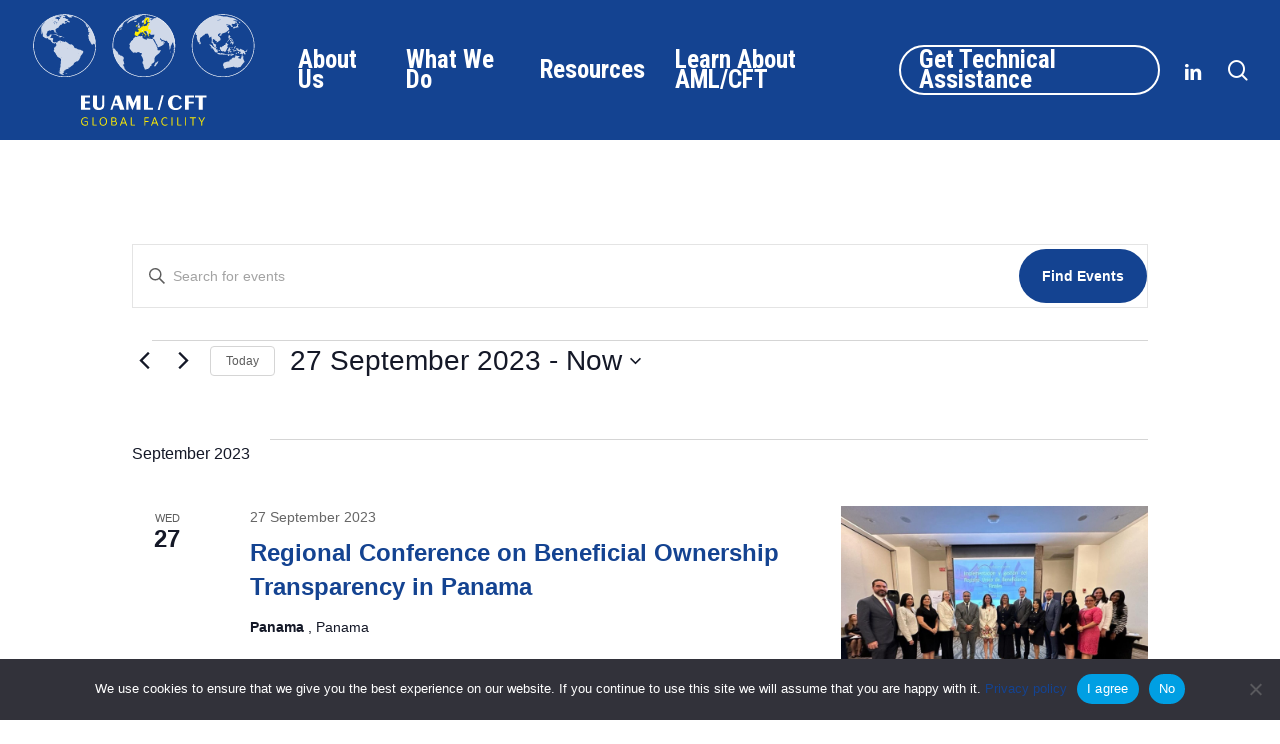

--- FILE ---
content_type: text/html; charset=UTF-8
request_url: https://www.global-amlcft.eu/events/list/?eventDisplay=past
body_size: 30079
content:

 <!doctype html>
<html lang="en-US" class="no-js">
<head>
	<meta charset="UTF-8">
	<meta name="viewport" content="width=device-width, initial-scale=1, maximum-scale=1, user-scalable=0" /><link rel='stylesheet' id='tribe-events-views-v2-bootstrap-datepicker-styles-css' href='https://www.global-amlcft.eu/wp-content/plugins/the-events-calendar/vendor/bootstrap-datepicker/css/bootstrap-datepicker.standalone.min.css?ver=6.15.14' type='text/css' media='all' />
<link rel='stylesheet' id='tec-variables-skeleton-css' href='https://www.global-amlcft.eu/wp-content/plugins/the-events-calendar/common/build/css/variables-skeleton.css?ver=6.10.1' type='text/css' media='all' />
<link rel='stylesheet' id='tribe-common-skeleton-style-css' href='https://www.global-amlcft.eu/wp-content/plugins/the-events-calendar/common/build/css/common-skeleton.css?ver=6.10.1' type='text/css' media='all' />
<link rel='stylesheet' id='tribe-tooltipster-css-css' href='https://www.global-amlcft.eu/wp-content/plugins/the-events-calendar/common/vendor/tooltipster/tooltipster.bundle.min.css?ver=6.10.1' type='text/css' media='all' />
<link rel='stylesheet' id='tribe-events-views-v2-skeleton-css' href='https://www.global-amlcft.eu/wp-content/plugins/the-events-calendar/build/css/views-skeleton.css?ver=6.15.14' type='text/css' media='all' />
<link rel='stylesheet' id='tec-variables-full-css' href='https://www.global-amlcft.eu/wp-content/plugins/the-events-calendar/common/build/css/variables-full.css?ver=6.10.1' type='text/css' media='all' />
<link rel='stylesheet' id='tribe-common-full-style-css' href='https://www.global-amlcft.eu/wp-content/plugins/the-events-calendar/common/build/css/common-full.css?ver=6.10.1' type='text/css' media='all' />
<link rel='stylesheet' id='tribe-events-views-v2-full-css' href='https://www.global-amlcft.eu/wp-content/plugins/the-events-calendar/build/css/views-full.css?ver=6.15.14' type='text/css' media='all' />
<link rel='stylesheet' id='tribe-events-views-v2-print-css' href='https://www.global-amlcft.eu/wp-content/plugins/the-events-calendar/build/css/views-print.css?ver=6.15.14' type='text/css' media='print' />
<meta name='robots' content='index, follow, max-image-preview:large, max-snippet:-1, max-video-preview:-1' />

	<!-- This site is optimized with the Yoast SEO Premium plugin v26.2 (Yoast SEO v26.7) - https://yoast.com/wordpress/plugins/seo/ -->
	<title>Past Events from 29 September 2021 &#8211; 19 September 2021 &#8211; EU AML/CFT Global Facility</title>
	<link rel="canonical" href="https://www.global-amlcft.eu/events/" />
	<meta property="og:locale" content="en_US" />
	<meta property="og:type" content="website" />
	<meta property="og:title" content="Events Archive" />
	<meta property="og:url" content="https://www.global-amlcft.eu/events/" />
	<meta property="og:site_name" content="EU AML/CFT Global Facility" />
	<meta name="twitter:card" content="summary_large_image" />
	<meta name="twitter:site" content="@globalamlcft" />
	<script type="application/ld+json" class="yoast-schema-graph">{"@context":"https://schema.org","@graph":[{"@type":"CollectionPage","@id":"https://www.global-amlcft.eu/events/","url":"https://www.global-amlcft.eu/events/","name":"Events Archive - EU AML/CFT Global Facility","isPartOf":{"@id":"https://www.global-amlcft.eu/#website"},"primaryImageOfPage":{"@id":"https://www.global-amlcft.eu/events/#primaryimage"},"image":{"@id":"https://www.global-amlcft.eu/events/#primaryimage"},"thumbnailUrl":"https://www.global-amlcft.eu/wp-content/uploads/2024/11/fn-2024-11-27-20-14-57-17.jpg","breadcrumb":{"@id":"https://www.global-amlcft.eu/events/#breadcrumb"},"inLanguage":"en-US"},{"@type":"ImageObject","inLanguage":"en-US","@id":"https://www.global-amlcft.eu/events/#primaryimage","url":"https://www.global-amlcft.eu/wp-content/uploads/2024/11/fn-2024-11-27-20-14-57-17.jpg","contentUrl":"https://www.global-amlcft.eu/wp-content/uploads/2024/11/fn-2024-11-27-20-14-57-17.jpg","width":1280,"height":841,"caption":"Art-trafficking-EU-Global-Facility-November-2024883"},{"@type":"BreadcrumbList","@id":"https://www.global-amlcft.eu/events/#breadcrumb","itemListElement":[{"@type":"ListItem","position":1,"name":"Home","item":"https://www.global-amlcft.eu/"},{"@type":"ListItem","position":2,"name":"Events"}]},{"@type":"WebSite","@id":"https://www.global-amlcft.eu/#website","url":"https://www.global-amlcft.eu/","name":"EU AML/CFT Global Facility","description":"Anti-Money Laundering and Countering the Financing of Terrorism","publisher":{"@id":"https://www.global-amlcft.eu/#organization"},"potentialAction":[{"@type":"SearchAction","target":{"@type":"EntryPoint","urlTemplate":"https://www.global-amlcft.eu/?s={search_term_string}"},"query-input":{"@type":"PropertyValueSpecification","valueRequired":true,"valueName":"search_term_string"}}],"inLanguage":"en-US"},{"@type":"Organization","@id":"https://www.global-amlcft.eu/#organization","name":"EU AML/CFT Global Facility","url":"https://www.global-amlcft.eu/","logo":{"@type":"ImageObject","inLanguage":"en-US","@id":"https://www.global-amlcft.eu/#/schema/logo/image/","url":"https://www.global-amlcft.eu/wp-content/uploads/2021/02/EU-AML-CFT-Global-Facility-Brexit-blue.svg","contentUrl":"https://www.global-amlcft.eu/wp-content/uploads/2021/02/EU-AML-CFT-Global-Facility-Brexit-blue.svg","width":1066,"height":536,"caption":"EU AML/CFT Global Facility"},"image":{"@id":"https://www.global-amlcft.eu/#/schema/logo/image/"},"sameAs":["https://x.com/globalamlcft","https://www.linkedin.com/company/eu-aml-cft-global-facility","https://www.youtube.com/@eugf-amlcftglobalfacility7148"]}]}</script>
	<!-- / Yoast SEO Premium plugin. -->


<link rel='dns-prefetch' href='//fonts.googleapis.com' />
<link rel='dns-prefetch' href='//use.fontawesome.com' />
<link rel="alternate" type="application/rss+xml" title="EU AML/CFT Global Facility &raquo; Feed" href="https://www.global-amlcft.eu/feed/" />
<link rel="alternate" type="application/rss+xml" title="EU AML/CFT Global Facility &raquo; Comments Feed" href="https://www.global-amlcft.eu/comments/feed/" />
<link rel="alternate" type="text/calendar" title="EU AML/CFT Global Facility &raquo; iCal Feed" href="https://www.global-amlcft.eu/events/?ical=1" />
<link rel="alternate" type="application/rss+xml" title="EU AML/CFT Global Facility &raquo; Events Feed" href="https://www.global-amlcft.eu/events/feed/" />
<style id='wp-img-auto-sizes-contain-inline-css' type='text/css'>
img:is([sizes=auto i],[sizes^="auto," i]){contain-intrinsic-size:3000px 1500px}
/*# sourceURL=wp-img-auto-sizes-contain-inline-css */
</style>
<link rel='stylesheet' id='salient-child-style-css' href='https://www.global-amlcft.eu/wp-content/themes/salient-child/style.css?ver=16.3.0' type='text/css' media='all' />
<link rel='stylesheet' id='country-page-style-css' href='https://www.global-amlcft.eu/wp-content/themes/salient-child/assets/css/country-page-style.css?ver=1.1' type='text/css' media='all' />
<style id='wp-emoji-styles-inline-css' type='text/css'>

	img.wp-smiley, img.emoji {
		display: inline !important;
		border: none !important;
		box-shadow: none !important;
		height: 1em !important;
		width: 1em !important;
		margin: 0 0.07em !important;
		vertical-align: -0.1em !important;
		background: none !important;
		padding: 0 !important;
	}
/*# sourceURL=wp-emoji-styles-inline-css */
</style>
<link rel='stylesheet' id='wp-block-library-css' href='https://www.global-amlcft.eu/wp-includes/css/dist/block-library/style.min.css?ver=6.9' type='text/css' media='all' />
<style id='global-styles-inline-css' type='text/css'>
:root{--wp--preset--aspect-ratio--square: 1;--wp--preset--aspect-ratio--4-3: 4/3;--wp--preset--aspect-ratio--3-4: 3/4;--wp--preset--aspect-ratio--3-2: 3/2;--wp--preset--aspect-ratio--2-3: 2/3;--wp--preset--aspect-ratio--16-9: 16/9;--wp--preset--aspect-ratio--9-16: 9/16;--wp--preset--color--black: #000000;--wp--preset--color--cyan-bluish-gray: #abb8c3;--wp--preset--color--white: #ffffff;--wp--preset--color--pale-pink: #f78da7;--wp--preset--color--vivid-red: #cf2e2e;--wp--preset--color--luminous-vivid-orange: #ff6900;--wp--preset--color--luminous-vivid-amber: #fcb900;--wp--preset--color--light-green-cyan: #7bdcb5;--wp--preset--color--vivid-green-cyan: #00d084;--wp--preset--color--pale-cyan-blue: #8ed1fc;--wp--preset--color--vivid-cyan-blue: #0693e3;--wp--preset--color--vivid-purple: #9b51e0;--wp--preset--gradient--vivid-cyan-blue-to-vivid-purple: linear-gradient(135deg,rgb(6,147,227) 0%,rgb(155,81,224) 100%);--wp--preset--gradient--light-green-cyan-to-vivid-green-cyan: linear-gradient(135deg,rgb(122,220,180) 0%,rgb(0,208,130) 100%);--wp--preset--gradient--luminous-vivid-amber-to-luminous-vivid-orange: linear-gradient(135deg,rgb(252,185,0) 0%,rgb(255,105,0) 100%);--wp--preset--gradient--luminous-vivid-orange-to-vivid-red: linear-gradient(135deg,rgb(255,105,0) 0%,rgb(207,46,46) 100%);--wp--preset--gradient--very-light-gray-to-cyan-bluish-gray: linear-gradient(135deg,rgb(238,238,238) 0%,rgb(169,184,195) 100%);--wp--preset--gradient--cool-to-warm-spectrum: linear-gradient(135deg,rgb(74,234,220) 0%,rgb(151,120,209) 20%,rgb(207,42,186) 40%,rgb(238,44,130) 60%,rgb(251,105,98) 80%,rgb(254,248,76) 100%);--wp--preset--gradient--blush-light-purple: linear-gradient(135deg,rgb(255,206,236) 0%,rgb(152,150,240) 100%);--wp--preset--gradient--blush-bordeaux: linear-gradient(135deg,rgb(254,205,165) 0%,rgb(254,45,45) 50%,rgb(107,0,62) 100%);--wp--preset--gradient--luminous-dusk: linear-gradient(135deg,rgb(255,203,112) 0%,rgb(199,81,192) 50%,rgb(65,88,208) 100%);--wp--preset--gradient--pale-ocean: linear-gradient(135deg,rgb(255,245,203) 0%,rgb(182,227,212) 50%,rgb(51,167,181) 100%);--wp--preset--gradient--electric-grass: linear-gradient(135deg,rgb(202,248,128) 0%,rgb(113,206,126) 100%);--wp--preset--gradient--midnight: linear-gradient(135deg,rgb(2,3,129) 0%,rgb(40,116,252) 100%);--wp--preset--font-size--small: 13px;--wp--preset--font-size--medium: 20px;--wp--preset--font-size--large: 36px;--wp--preset--font-size--x-large: 42px;--wp--preset--spacing--20: 0.44rem;--wp--preset--spacing--30: 0.67rem;--wp--preset--spacing--40: 1rem;--wp--preset--spacing--50: 1.5rem;--wp--preset--spacing--60: 2.25rem;--wp--preset--spacing--70: 3.38rem;--wp--preset--spacing--80: 5.06rem;--wp--preset--shadow--natural: 6px 6px 9px rgba(0, 0, 0, 0.2);--wp--preset--shadow--deep: 12px 12px 50px rgba(0, 0, 0, 0.4);--wp--preset--shadow--sharp: 6px 6px 0px rgba(0, 0, 0, 0.2);--wp--preset--shadow--outlined: 6px 6px 0px -3px rgb(255, 255, 255), 6px 6px rgb(0, 0, 0);--wp--preset--shadow--crisp: 6px 6px 0px rgb(0, 0, 0);}:root { --wp--style--global--content-size: 1300px;--wp--style--global--wide-size: 1300px; }:where(body) { margin: 0; }.wp-site-blocks > .alignleft { float: left; margin-right: 2em; }.wp-site-blocks > .alignright { float: right; margin-left: 2em; }.wp-site-blocks > .aligncenter { justify-content: center; margin-left: auto; margin-right: auto; }:where(.is-layout-flex){gap: 0.5em;}:where(.is-layout-grid){gap: 0.5em;}.is-layout-flow > .alignleft{float: left;margin-inline-start: 0;margin-inline-end: 2em;}.is-layout-flow > .alignright{float: right;margin-inline-start: 2em;margin-inline-end: 0;}.is-layout-flow > .aligncenter{margin-left: auto !important;margin-right: auto !important;}.is-layout-constrained > .alignleft{float: left;margin-inline-start: 0;margin-inline-end: 2em;}.is-layout-constrained > .alignright{float: right;margin-inline-start: 2em;margin-inline-end: 0;}.is-layout-constrained > .aligncenter{margin-left: auto !important;margin-right: auto !important;}.is-layout-constrained > :where(:not(.alignleft):not(.alignright):not(.alignfull)){max-width: var(--wp--style--global--content-size);margin-left: auto !important;margin-right: auto !important;}.is-layout-constrained > .alignwide{max-width: var(--wp--style--global--wide-size);}body .is-layout-flex{display: flex;}.is-layout-flex{flex-wrap: wrap;align-items: center;}.is-layout-flex > :is(*, div){margin: 0;}body .is-layout-grid{display: grid;}.is-layout-grid > :is(*, div){margin: 0;}body{padding-top: 0px;padding-right: 0px;padding-bottom: 0px;padding-left: 0px;}:root :where(.wp-element-button, .wp-block-button__link){background-color: #32373c;border-width: 0;color: #fff;font-family: inherit;font-size: inherit;font-style: inherit;font-weight: inherit;letter-spacing: inherit;line-height: inherit;padding-top: calc(0.667em + 2px);padding-right: calc(1.333em + 2px);padding-bottom: calc(0.667em + 2px);padding-left: calc(1.333em + 2px);text-decoration: none;text-transform: inherit;}.has-black-color{color: var(--wp--preset--color--black) !important;}.has-cyan-bluish-gray-color{color: var(--wp--preset--color--cyan-bluish-gray) !important;}.has-white-color{color: var(--wp--preset--color--white) !important;}.has-pale-pink-color{color: var(--wp--preset--color--pale-pink) !important;}.has-vivid-red-color{color: var(--wp--preset--color--vivid-red) !important;}.has-luminous-vivid-orange-color{color: var(--wp--preset--color--luminous-vivid-orange) !important;}.has-luminous-vivid-amber-color{color: var(--wp--preset--color--luminous-vivid-amber) !important;}.has-light-green-cyan-color{color: var(--wp--preset--color--light-green-cyan) !important;}.has-vivid-green-cyan-color{color: var(--wp--preset--color--vivid-green-cyan) !important;}.has-pale-cyan-blue-color{color: var(--wp--preset--color--pale-cyan-blue) !important;}.has-vivid-cyan-blue-color{color: var(--wp--preset--color--vivid-cyan-blue) !important;}.has-vivid-purple-color{color: var(--wp--preset--color--vivid-purple) !important;}.has-black-background-color{background-color: var(--wp--preset--color--black) !important;}.has-cyan-bluish-gray-background-color{background-color: var(--wp--preset--color--cyan-bluish-gray) !important;}.has-white-background-color{background-color: var(--wp--preset--color--white) !important;}.has-pale-pink-background-color{background-color: var(--wp--preset--color--pale-pink) !important;}.has-vivid-red-background-color{background-color: var(--wp--preset--color--vivid-red) !important;}.has-luminous-vivid-orange-background-color{background-color: var(--wp--preset--color--luminous-vivid-orange) !important;}.has-luminous-vivid-amber-background-color{background-color: var(--wp--preset--color--luminous-vivid-amber) !important;}.has-light-green-cyan-background-color{background-color: var(--wp--preset--color--light-green-cyan) !important;}.has-vivid-green-cyan-background-color{background-color: var(--wp--preset--color--vivid-green-cyan) !important;}.has-pale-cyan-blue-background-color{background-color: var(--wp--preset--color--pale-cyan-blue) !important;}.has-vivid-cyan-blue-background-color{background-color: var(--wp--preset--color--vivid-cyan-blue) !important;}.has-vivid-purple-background-color{background-color: var(--wp--preset--color--vivid-purple) !important;}.has-black-border-color{border-color: var(--wp--preset--color--black) !important;}.has-cyan-bluish-gray-border-color{border-color: var(--wp--preset--color--cyan-bluish-gray) !important;}.has-white-border-color{border-color: var(--wp--preset--color--white) !important;}.has-pale-pink-border-color{border-color: var(--wp--preset--color--pale-pink) !important;}.has-vivid-red-border-color{border-color: var(--wp--preset--color--vivid-red) !important;}.has-luminous-vivid-orange-border-color{border-color: var(--wp--preset--color--luminous-vivid-orange) !important;}.has-luminous-vivid-amber-border-color{border-color: var(--wp--preset--color--luminous-vivid-amber) !important;}.has-light-green-cyan-border-color{border-color: var(--wp--preset--color--light-green-cyan) !important;}.has-vivid-green-cyan-border-color{border-color: var(--wp--preset--color--vivid-green-cyan) !important;}.has-pale-cyan-blue-border-color{border-color: var(--wp--preset--color--pale-cyan-blue) !important;}.has-vivid-cyan-blue-border-color{border-color: var(--wp--preset--color--vivid-cyan-blue) !important;}.has-vivid-purple-border-color{border-color: var(--wp--preset--color--vivid-purple) !important;}.has-vivid-cyan-blue-to-vivid-purple-gradient-background{background: var(--wp--preset--gradient--vivid-cyan-blue-to-vivid-purple) !important;}.has-light-green-cyan-to-vivid-green-cyan-gradient-background{background: var(--wp--preset--gradient--light-green-cyan-to-vivid-green-cyan) !important;}.has-luminous-vivid-amber-to-luminous-vivid-orange-gradient-background{background: var(--wp--preset--gradient--luminous-vivid-amber-to-luminous-vivid-orange) !important;}.has-luminous-vivid-orange-to-vivid-red-gradient-background{background: var(--wp--preset--gradient--luminous-vivid-orange-to-vivid-red) !important;}.has-very-light-gray-to-cyan-bluish-gray-gradient-background{background: var(--wp--preset--gradient--very-light-gray-to-cyan-bluish-gray) !important;}.has-cool-to-warm-spectrum-gradient-background{background: var(--wp--preset--gradient--cool-to-warm-spectrum) !important;}.has-blush-light-purple-gradient-background{background: var(--wp--preset--gradient--blush-light-purple) !important;}.has-blush-bordeaux-gradient-background{background: var(--wp--preset--gradient--blush-bordeaux) !important;}.has-luminous-dusk-gradient-background{background: var(--wp--preset--gradient--luminous-dusk) !important;}.has-pale-ocean-gradient-background{background: var(--wp--preset--gradient--pale-ocean) !important;}.has-electric-grass-gradient-background{background: var(--wp--preset--gradient--electric-grass) !important;}.has-midnight-gradient-background{background: var(--wp--preset--gradient--midnight) !important;}.has-small-font-size{font-size: var(--wp--preset--font-size--small) !important;}.has-medium-font-size{font-size: var(--wp--preset--font-size--medium) !important;}.has-large-font-size{font-size: var(--wp--preset--font-size--large) !important;}.has-x-large-font-size{font-size: var(--wp--preset--font-size--x-large) !important;}
/*# sourceURL=global-styles-inline-css */
</style>

<link rel='stylesheet' id='dashicons-css' href='https://www.global-amlcft.eu/wp-includes/css/dashicons.min.css?ver=6.9' type='text/css' media='all' />
<link rel='stylesheet' id='essgrid-blocks-editor-css-css' href='https://www.global-amlcft.eu/wp-content/plugins/essential-grid/admin/includes/builders/gutenberg/build/index.css?ver=1762119112' type='text/css' media='all' />
<style id='font-awesome-svg-styles-default-inline-css' type='text/css'>
.svg-inline--fa {
  display: inline-block;
  height: 1em;
  overflow: visible;
  vertical-align: -.125em;
}
/*# sourceURL=font-awesome-svg-styles-default-inline-css */
</style>
<link rel='stylesheet' id='font-awesome-svg-styles-css' href='https://www.global-amlcft.eu/wp-content/uploads/font-awesome/v6.7.2/css/svg-with-js.css' type='text/css' media='all' />
<style id='font-awesome-svg-styles-inline-css' type='text/css'>
   .wp-block-font-awesome-icon svg::before,
   .wp-rich-text-font-awesome-icon svg::before {content: unset;}
/*# sourceURL=font-awesome-svg-styles-inline-css */
</style>
<link rel='stylesheet' id='cookie-notice-front-css' href='https://www.global-amlcft.eu/wp-content/plugins/cookie-notice/css/front.min.css?ver=2.5.11' type='text/css' media='all' />
<link rel='stylesheet' id='nectar-slider-css' href='https://www.global-amlcft.eu/wp-content/plugins/salient-nectar-slider/css/nectar-slider.css?ver=1.7.5' type='text/css' media='all' />
<link rel='stylesheet' id='font-awesome-css' href='https://www.global-amlcft.eu/wp-content/themes/salient/css/font-awesome-legacy.min.css?ver=4.7.1' type='text/css' media='all' />
<link rel='stylesheet' id='salient-grid-system-css' href='https://www.global-amlcft.eu/wp-content/themes/salient/css/build/grid-system.css?ver=16.3.0' type='text/css' media='all' />
<link rel='stylesheet' id='main-styles-css' href='https://www.global-amlcft.eu/wp-content/themes/salient/css/build/style.css?ver=16.3.0' type='text/css' media='all' />
<link rel='stylesheet' id='nectar-element-animated-title-css' href='https://www.global-amlcft.eu/wp-content/themes/salient/css/build/elements/element-animated-title.css?ver=16.3.0' type='text/css' media='all' />
<link rel='stylesheet' id='nectar-element-horizontal-list-item-css' href='https://www.global-amlcft.eu/wp-content/themes/salient/css/build/elements/element-horizontal-list-item.css?ver=16.3.0' type='text/css' media='all' />
<link rel='stylesheet' id='nectar-basic-events-calendar-css' href='https://www.global-amlcft.eu/wp-content/themes/salient/css/build/third-party/events-calendar.css?ver=16.3.0' type='text/css' media='all' />
<link rel='stylesheet' id='nectar_default_font_open_sans-css' href='https://fonts.googleapis.com/css?family=Open+Sans%3A300%2C400%2C600%2C700&#038;subset=latin%2Clatin-ext' type='text/css' media='all' />
<link rel='stylesheet' id='nectar-blog-auto-masonry-meta-overlaid-spaced-css' href='https://www.global-amlcft.eu/wp-content/themes/salient/css/build/blog/auto-masonry-meta-overlaid-spaced.css?ver=16.3.0' type='text/css' media='all' />
<link rel='stylesheet' id='responsive-css' href='https://www.global-amlcft.eu/wp-content/themes/salient/css/build/responsive.css?ver=16.3.0' type='text/css' media='all' />
<link rel='stylesheet' id='skin-material-css' href='https://www.global-amlcft.eu/wp-content/themes/salient/css/build/skin-material.css?ver=16.3.0' type='text/css' media='all' />
<link rel='stylesheet' id='salient-wp-menu-dynamic-css' href='https://www.global-amlcft.eu/wp-content/uploads/salient/menu-dynamic.css?ver=66156' type='text/css' media='all' />
<link rel='stylesheet' id='font-awesome-official-css' href='https://use.fontawesome.com/releases/v6.7.2/css/all.css' type='text/css' media='all' integrity="sha384-nRgPTkuX86pH8yjPJUAFuASXQSSl2/bBUiNV47vSYpKFxHJhbcrGnmlYpYJMeD7a" crossorigin="anonymous" />
<link rel='stylesheet' id='nectar-widget-posts-css' href='https://www.global-amlcft.eu/wp-content/themes/salient/css/build/elements/widget-nectar-posts.css?ver=16.3.0' type='text/css' media='all' />
<link rel='stylesheet' id='js_composer_front-css' href='https://www.global-amlcft.eu/wp-content/plugins/js_composer_salient/assets/css/js_composer.min.css?ver=7.1' type='text/css' media='all' />
<link rel='stylesheet' id='dynamic-css-css' href='https://www.global-amlcft.eu/wp-content/themes/salient/css/salient-dynamic-styles.css?ver=31029' type='text/css' media='all' />
<style id='dynamic-css-inline-css' type='text/css'>
@media only screen and (min-width:1000px){body #ajax-content-wrap.no-scroll{min-height:calc(100vh - 140px);height:calc(100vh - 140px)!important;}}@media only screen and (min-width:1000px){#page-header-wrap.fullscreen-header,#page-header-wrap.fullscreen-header #page-header-bg,html:not(.nectar-box-roll-loaded) .nectar-box-roll > #page-header-bg.fullscreen-header,.nectar_fullscreen_zoom_recent_projects,#nectar_fullscreen_rows:not(.afterLoaded) > div{height:calc(100vh - 139px);}.wpb_row.vc_row-o-full-height.top-level,.wpb_row.vc_row-o-full-height.top-level > .col.span_12{min-height:calc(100vh - 139px);}html:not(.nectar-box-roll-loaded) .nectar-box-roll > #page-header-bg.fullscreen-header{top:140px;}.nectar-slider-wrap[data-fullscreen="true"]:not(.loaded),.nectar-slider-wrap[data-fullscreen="true"]:not(.loaded) .swiper-container{height:calc(100vh - 138px)!important;}.admin-bar .nectar-slider-wrap[data-fullscreen="true"]:not(.loaded),.admin-bar .nectar-slider-wrap[data-fullscreen="true"]:not(.loaded) .swiper-container{height:calc(100vh - 138px - 32px)!important;}}.admin-bar[class*="page-template-template-no-header"] .wpb_row.vc_row-o-full-height.top-level,.admin-bar[class*="page-template-template-no-header"] .wpb_row.vc_row-o-full-height.top-level > .col.span_12{min-height:calc(100vh - 32px);}body[class*="page-template-template-no-header"] .wpb_row.vc_row-o-full-height.top-level,body[class*="page-template-template-no-header"] .wpb_row.vc_row-o-full-height.top-level > .col.span_12{min-height:100vh;}@media only screen and (max-width:999px){.using-mobile-browser #nectar_fullscreen_rows:not(.afterLoaded):not([data-mobile-disable="on"]) > div{height:calc(100vh - 166px);}.using-mobile-browser .wpb_row.vc_row-o-full-height.top-level,.using-mobile-browser .wpb_row.vc_row-o-full-height.top-level > .col.span_12,[data-permanent-transparent="1"].using-mobile-browser .wpb_row.vc_row-o-full-height.top-level,[data-permanent-transparent="1"].using-mobile-browser .wpb_row.vc_row-o-full-height.top-level > .col.span_12{min-height:calc(100vh - 166px);}html:not(.nectar-box-roll-loaded) .nectar-box-roll > #page-header-bg.fullscreen-header,.nectar_fullscreen_zoom_recent_projects,.nectar-slider-wrap[data-fullscreen="true"]:not(.loaded),.nectar-slider-wrap[data-fullscreen="true"]:not(.loaded) .swiper-container,#nectar_fullscreen_rows:not(.afterLoaded):not([data-mobile-disable="on"]) > div{height:calc(100vh - 113px);}.wpb_row.vc_row-o-full-height.top-level,.wpb_row.vc_row-o-full-height.top-level > .col.span_12{min-height:calc(100vh - 113px);}body[data-transparent-header="false"] #ajax-content-wrap.no-scroll{min-height:calc(100vh - 113px);height:calc(100vh - 113px);}}.screen-reader-text,.nectar-skip-to-content:not(:focus){border:0;clip:rect(1px,1px,1px,1px);clip-path:inset(50%);height:1px;margin:-1px;overflow:hidden;padding:0;position:absolute!important;width:1px;word-wrap:normal!important;}.row .col img:not([srcset]){width:auto;}.row .col img.img-with-animation.nectar-lazy:not([srcset]){width:100%;}
a:hover{
    color:#009fe3;
}
#header-outer[data-lhe="default"] #top nav .sf-menu .button_bordered_2.current-menu-item > a:before {
    border-color: #009fe3 !important;
}
.colfullheight  {
    height: 100%;
    display: flex; 
    align-items: center;
}
.nectar-link-underline-effect a{
    color:#144391 !important;
}
/*The Events Calendar*/
.single-tribe_events ul li,.post-type-archive-tribe_events ul li{
    list-style: none !important;
}
.single-tribe_events .nectar-cta .link_wrap .link_text{
    border-bottom:none !important;
}
.home .tribe-events .tribe-events-calendar-latest-past__event-row {
    margin-bottom: 5px;
    margin-top: 10px;
}
.home .tribe-events .tribe-events-calendar-latest-past__event-featured-image-wrapper{
    margin-bottom: 0;
}
.home .tribe-events .tribe-events-calendar-latest-past__event-row:last-child {
    margin-bottom: 10px;
}
.tribe-events-event-image {
  float: left;
  width: 40%;
  background: #f2f6fa !important;
  margin:0;
}
.tribe-events-event-image img{
    object-fit:cover;
    height: 330px;
}
.tribe-events-event-meta:before{
    border-top: none}
.tribe-events-meta-group {
    padding: 15px 30px 15px;
}
.tribe-events-content{
    margin-top:32px; 
}
.tribe-events-single ul.tribe-related-events .tribe-related-events-thumbnail img{
    width:50%;
}
.tribe-events-event-cost-label,.tribe-events-event-cost,.tribe-events-cost,.tribe-events-c-small-cta__price,.home .tribe-events .tribe-events-calendar-latest-past__event-featured-image{
    display:none !important;
}
@media only screen and (max-width: 768px){
.tribe-events-event-image {
  width: 100%;
}
}
/*HEADER*/
#top nav >ul >li[class*="button_bordered"] >a:before{
    border-color:#ffffff;
}
.page-id-426 #top nav >ul >li[class*="button_bordered"] >a:before{
    border-color:#009fe3 !important;
}
.page-id-426 #header-outer[data-lhe="animated_underline"] #top nav >ul >li[class*="button_bordered"] >a{
    color:#009fe3 !important;
}
#header-outer[data-format="default"] #social-in-menu {
    margin:0px;
}
#header-outer[data-full-width="true"]:not([data-format="left-header"]) #top nav >.buttons {
    margin-left: 15px !important;
}
@media only screen and (min-width: 999px) and (max-width: 1054px){
#header-outer[data-lhe="animated_underline"] #top nav > ul > li > a{
    margin-left: 5px;
    margin-right: 5px;
}
#top nav > ul > li > a{
    font-size: 12.5px;
}
#top nav >ul >li[class*="button_bordered"] >a{
    padding-left: 10px !important;
    padding-right: 10px !important;   
}
}
@media only screen and (min-width: 1055px) and (max-width: 1134px){
#header-outer[data-lhe="animated_underline"] #top nav > ul > li > a{
    margin-left: 5px;
    margin-right: 5px;
}
#top nav > ul > li > a{
    font-size: 14px;
    font-weight: 600;
}
#top nav >ul >li[class*="button_bordered"] >a{
    padding-left: 10px !important;
    padding-right: 10px !important;   
}
}
@media only screen and (min-width: 1135px) and (max-width:1215px){
#header-outer[data-lhe="animated_underline"] #top nav > ul > li > a{
    margin-left: 5px;
    margin-right: 5px;
}
#top nav > ul > li > a{
    font-size: 16px;
    font-weight: 600;
}
#top nav >ul >li[class*="button_bordered"] >a{
    padding-left: 10px !important;
    padding-right: 10px !important;   
}
}
@media only screen and (min-width: 1px) and (max-width: 999px){
.nectar-hor-list-item.has-btn[data-columns="3"] > div:nth-child(1),.nectar-hor-list-item.has-btn[data-columns="4"] > div:nth-child(1){
    padding-right: 190px !important;
}
}

element.style {
}
@media only screen and (min-width: 1000px){
#footer-outer #copyright[data-layout="centered"] .col.span_5 {
    max-width: 100%;
}
}
.single-post #header-outer #top .menu-item-143 a,.parent-pageid-106 #header-outer #top .menu-item-132 a{
    color:#009fe3!important;
}
.single-post #header-outer:not([data-format="left-header"]) #top nav>ul>li:not(.megamenu) .menu-item-145 a,.parent-pageid-106 #header-outer:not([data-format="left-header"]) #top nav>ul>li:not(.megamenu) .menu-item-133 a{
    background-color:#009fe3!important;
    color: #ffffff!important;
}
/*@media only screen and (min-width: 1px) and (max-width: 1250px){
#header-outer #top nav {
    display: none!important;
}
#top .span_9 > .slide-out-widget-area-toggle{
    display: inline-block;
}
}*/
/*COUNTRIES PAGES*/
.bilateral-activities .wpb_wrapper h3{
    color: #144391 !important;
}
.thematic-activities .wpb_wrapper h3{
    color: #fb7f5e !important;
}
.regional-activities .wpb_wrapper h3{
    color: #c0eaea !important;
}
.events-activities .wpb_wrapper h3{
    color: #f5c05a !important;
}
/*COOKIES*/
#cookie-notice .cn-button{
    background: white;
    color: #144391;
}
/*add-zoom C2A*/
.add-plus-link {
  position: relative;
  display: inline-block;
}

/* Badge + centré */
.add-plus-link::after {
  content: "+";
  position: absolute;
  top: 50%;
  left: 50%;
  transform: translate(-50%, -50%) scale(1);

  width: 64px;
  height: 64px;
  line-height: 64px;
  border-radius: 50%;

  background: rgba(20, 67, 145, 0.9); /* #144391 avec opacité */
  color: #fff;
  font-family: "Roboto", Arial, sans-serif;
  font-weight: 500;     /* moins gras */
  font-size: 28px;
  text-align: center;

  box-shadow: 0 4px 14px rgba(0,0,0,0.25);
  pointer-events: none; /* clic non bloqué */
  opacity: 0.9;         /* légèrement plus transparent */
  
  transition: transform .25s ease, background .25s ease, opacity .25s ease;
  z-index: 20;
}

/* Animation hover */
.add-plus-link:hover::after {
  transform: translate(-50%, -50%) scale(1.12);
  background: rgba(0, 159, 227, 0.9); /* #009fe3 avec opacité */
  opacity: 1;
}

/* Mobile : badge plus petit */
@media (max-width: 480px) {
  .add-plus-link::after {
    width: 48px;
    height: 48px;
    line-height: 48px;
    font-size: 22px;
  }
}
/*FOOTER*/
#footer-outer #footer-widgets .col input[type=submit]{
margin: 5px 0;
    padding: 10px 20px;
    color:#ffffff !important;
    background: transparent !important;
    border: 2px solid #ffffff !important;
    font-family: Roboto Condensed;
    text-transform: capitalize;
    letter-spacing: 0.5px;
    font-size: 16px;
    line-height: 16px;
    font-weight: 700;
    text-align: center;
    cursor: pointer;
    vertical-align: middle;
    -webkit-user-select:none;
    -moz-user-select:none;
    -ms-user-select:none;
    user-select:none;
    white-space: normal;
    border-radius: 35px;
    opacity:1;
}
#footer-outer {
    z-index: 10 !important;
}
#footer-outer #footer-widgets .col input[type=submit]:hover{
    color:#ffed00 !important;
    border: 2px solid #ffed00 !important;
}
/*# sourceURL=dynamic-css-inline-css */
</style>
<link rel='stylesheet' id='tp-fontello-css' href='https://www.global-amlcft.eu/wp-content/plugins/essential-grid/public/assets/font/fontello/css/fontello.css?ver=3.1.9.4' type='text/css' media='all' />
<link rel='stylesheet' id='esg-plugin-settings-css' href='https://www.global-amlcft.eu/wp-content/plugins/essential-grid/public/assets/css/settings.css?ver=3.1.9.4' type='text/css' media='all' />
<link rel='stylesheet' id='redux-google-fonts-salient_redux-css' href='https://fonts.googleapis.com/css?family=Roboto+Condensed%3A700%2C400%7CRoboto%3A500%2C400%7COswald%3A600&#038;ver=6.9' type='text/css' media='all' />
<link rel='stylesheet' id='sib-front-css-css' href='https://www.global-amlcft.eu/wp-content/plugins/mailin/css/mailin-front.css?ver=6.9' type='text/css' media='all' />
<link rel='stylesheet' id='font-awesome-official-v4shim-css' href='https://use.fontawesome.com/releases/v6.7.2/css/v4-shims.css' type='text/css' media='all' integrity="sha384-npPMK6zwqNmU3qyCCxEcWJkLBNYxEFM1nGgSoAWuCCXqVVz0cvwKEMfyTNkOxM2N" crossorigin="anonymous" />
<script type="text/javascript" src="https://www.global-amlcft.eu/wp-includes/js/jquery/jquery.min.js?ver=3.7.1" id="jquery-core-js"></script>
<script type="text/javascript" src="https://www.global-amlcft.eu/wp-includes/js/jquery/jquery-migrate.min.js?ver=3.4.1" id="jquery-migrate-js"></script>
<script type="text/javascript" src="https://www.global-amlcft.eu/wp-content/plugins/the-events-calendar/common/build/js/tribe-common.js?ver=9c44e11f3503a33e9540" id="tribe-common-js"></script>
<script type="text/javascript" src="https://www.global-amlcft.eu/wp-content/plugins/the-events-calendar/build/js/views/breakpoints.js?ver=4208de2df2852e0b91ec" id="tribe-events-views-v2-breakpoints-js"></script>
<script type="text/javascript" id="cookie-notice-front-js-before">
/* <![CDATA[ */
var cnArgs = {"ajaxUrl":"https:\/\/www.global-amlcft.eu\/wp-admin\/admin-ajax.php","nonce":"077fa1f14f","hideEffect":"fade","position":"bottom","onScroll":false,"onScrollOffset":100,"onClick":false,"cookieName":"cookie_notice_accepted","cookieTime":2592000,"cookieTimeRejected":2592000,"globalCookie":false,"redirection":true,"cache":true,"revokeCookies":false,"revokeCookiesOpt":"automatic"};

//# sourceURL=cookie-notice-front-js-before
/* ]]> */
</script>
<script type="text/javascript" src="https://www.global-amlcft.eu/wp-content/plugins/cookie-notice/js/front.min.js?ver=2.5.11" id="cookie-notice-front-js"></script>
<script type="text/javascript" id="tp-tools-js-before">
/* <![CDATA[ */
window.ESG ??={};ESG.E ??={};ESG.E.site_url='https://www.global-amlcft.eu';ESG.E.plugin_url='https://www.global-amlcft.eu/wp-content/plugins/essential-grid/';ESG.E.ajax_url='https://www.global-amlcft.eu/wp-admin/admin-ajax.php';ESG.E.nonce='24a9babcc9';ESG.E.tptools=true;ESG.E.waitTptFunc ??=[];ESG.F ??={};ESG.F.waitTpt=() =>{if ( typeof jQuery==='undefined' ||!window?._tpt?.regResource ||!ESG?.E?.plugin_url ||(!ESG.E.tptools && !window?.SR7?.E?.plugin_url) ) return setTimeout(ESG.F.waitTpt,29);if (!window._tpt.gsap) window._tpt.regResource({id:'tpgsap',url:ESG.E.tptools && ESG.E.plugin_url+'/public/assets/js/libs/tpgsap.js' ||SR7.E.plugin_url + 'public/js/libs/tpgsap.js'});_tpt.checkResources(['tpgsap']).then(() =>{if (window.tpGS && !_tpt?.Back){_tpt.eases=tpGS.eases;Object.keys(_tpt.eases).forEach((e) => {_tpt[e] ===undefined && (_tpt[e]=tpGS[e])});}ESG.E.waitTptFunc.forEach((f) =>{typeof f ==='function' && f();});ESG.E.waitTptFunc=[];});}
//# sourceURL=tp-tools-js-before
/* ]]> */
</script>
<script type="text/javascript" src="https://www.global-amlcft.eu/wp-content/plugins/essential-grid/public/assets/js/libs/tptools.js?ver=6.7.36" id="tp-tools-js" async="async" data-wp-strategy="async"></script>
<script type="text/javascript" id="sib-front-js-js-extra">
/* <![CDATA[ */
var sibErrMsg = {"invalidMail":"Please fill out valid email address","requiredField":"Please fill out required fields","invalidDateFormat":"Please fill out valid date format","invalidSMSFormat":"Please fill out valid phone number"};
var ajax_sib_front_object = {"ajax_url":"https://www.global-amlcft.eu/wp-admin/admin-ajax.php","ajax_nonce":"b6e89e3255","flag_url":"https://www.global-amlcft.eu/wp-content/plugins/mailin/img/flags/"};
//# sourceURL=sib-front-js-js-extra
/* ]]> */
</script>
<script type="text/javascript" src="https://www.global-amlcft.eu/wp-content/plugins/mailin/js/mailin-front.js?ver=1761903111" id="sib-front-js-js"></script>
<script></script><link rel="https://api.w.org/" href="https://www.global-amlcft.eu/wp-json/" /><link rel="EditURI" type="application/rsd+xml" title="RSD" href="https://www.global-amlcft.eu/xmlrpc.php?rsd" />
<meta name="generator" content="WordPress 6.9" />
<meta name="tec-api-version" content="v1"><meta name="tec-api-origin" content="https://www.global-amlcft.eu"><link rel="alternate" href="https://www.global-amlcft.eu/wp-json/tribe/events/v1/" /><script type="text/javascript"> var root = document.getElementsByTagName( "html" )[0]; root.setAttribute( "class", "js" ); </script><!-- Global site tag (gtag.js) - Google Analytics -->
<script async src="https://www.googletagmanager.com/gtag/js?id=G-FSY5BLPF7D"></script>
<script>
  window.dataLayer = window.dataLayer || [];
  function gtag(){dataLayer.push(arguments);}
  gtag('js', new Date());

  gtag('config', 'G-FSY5BLPF7D');
</script><meta name="generator" content="Powered by WPBakery Page Builder - drag and drop page builder for WordPress."/>
<link rel="icon" href="https://www.global-amlcft.eu/wp-content/uploads/2021/02/cropped-EU-AML-CFT-Global-Facility-favicon-32x32.png" sizes="32x32" />
<link rel="icon" href="https://www.global-amlcft.eu/wp-content/uploads/2021/02/cropped-EU-AML-CFT-Global-Facility-favicon-192x192.png" sizes="192x192" />
<link rel="apple-touch-icon" href="https://www.global-amlcft.eu/wp-content/uploads/2021/02/cropped-EU-AML-CFT-Global-Facility-favicon-180x180.png" />
<meta name="msapplication-TileImage" content="https://www.global-amlcft.eu/wp-content/uploads/2021/02/cropped-EU-AML-CFT-Global-Facility-favicon-270x270.png" />
<noscript><style> .wpb_animate_when_almost_visible { opacity: 1; }</style></noscript><link data-pagespeed-no-defer data-nowprocket data-wpacu-skip data-no-optimize data-noptimize rel='stylesheet' id='main-styles-non-critical-css' href='https://www.global-amlcft.eu/wp-content/themes/salient/css/build/style-non-critical.css?ver=16.3.0' type='text/css' media='all' />
<link data-pagespeed-no-defer data-nowprocket data-wpacu-skip data-no-optimize data-noptimize rel='stylesheet' id='fancyBox-css' href='https://www.global-amlcft.eu/wp-content/themes/salient/css/build/plugins/jquery.fancybox.css?ver=3.3.1' type='text/css' media='all' />
<link data-pagespeed-no-defer data-nowprocket data-wpacu-skip data-no-optimize data-noptimize rel='stylesheet' id='nectar-ocm-core-css' href='https://www.global-amlcft.eu/wp-content/themes/salient/css/build/off-canvas/core.css?ver=16.3.0' type='text/css' media='all' />
<link data-pagespeed-no-defer data-nowprocket data-wpacu-skip data-no-optimize data-noptimize rel='stylesheet' id='nectar-ocm-slide-out-right-material-css' href='https://www.global-amlcft.eu/wp-content/themes/salient/css/build/off-canvas/slide-out-right-material.css?ver=16.3.0' type='text/css' media='all' />
<link data-pagespeed-no-defer data-nowprocket data-wpacu-skip data-no-optimize data-noptimize rel='stylesheet' id='nectar-ocm-slide-out-right-hover-css' href='https://www.global-amlcft.eu/wp-content/themes/salient/css/build/off-canvas/slide-out-right-hover.css?ver=16.3.0' type='text/css' media='all' />
</head><body class="post-type-archive post-type-archive-tribe_events wp-theme-salient wp-child-theme-salient-child cookies-not-set tribe-no-js page-template-salient-child-theme tribe-filter-live material wpb-js-composer js-comp-ver-7.1 vc_responsive fat-gallery-move" data-footer-reveal="false" data-footer-reveal-shadow="none" data-header-format="default" data-body-border="off" data-boxed-style="" data-header-breakpoint="1200" data-dropdown-style="minimal" data-cae="easeOutCubic" data-cad="750" data-megamenu-width="contained" data-aie="none" data-ls="fancybox" data-apte="standard" data-hhun="0" data-fancy-form-rcs="default" data-form-style="default" data-form-submit="regular" data-is="minimal" data-button-style="rounded" data-user-account-button="false" data-flex-cols="true" data-col-gap="30px" data-header-inherit-rc="false" data-header-search="true" data-animated-anchors="true" data-ajax-transitions="false" data-full-width-header="true" data-slide-out-widget-area="true" data-slide-out-widget-area-style="slide-out-from-right" data-user-set-ocm="off" data-loading-animation="none" data-bg-header="false" data-responsive="1" data-ext-responsive="true" data-ext-padding="90" data-header-resize="0" data-header-color="custom" data-transparent-header="false" data-cart="false" data-remove-m-parallax="" data-remove-m-video-bgs="" data-m-animate="0" data-force-header-trans-color="light" data-smooth-scrolling="0" data-permanent-transparent="false" >
	
	<script type="text/javascript">
	 (function(window, document) {

		 if(navigator.userAgent.match(/(Android|iPod|iPhone|iPad|BlackBerry|IEMobile|Opera Mini)/)) {
			 document.body.className += " using-mobile-browser mobile ";
		 }
		 if(navigator.userAgent.match(/Mac/) && navigator.maxTouchPoints && navigator.maxTouchPoints > 2) {
			document.body.className += " using-ios-device ";
		}

		 if( !("ontouchstart" in window) ) {

			 var body = document.querySelector("body");
			 var winW = window.innerWidth;
			 var bodyW = body.clientWidth;

			 if (winW > bodyW + 4) {
				 body.setAttribute("style", "--scroll-bar-w: " + (winW - bodyW - 4) + "px");
			 } else {
				 body.setAttribute("style", "--scroll-bar-w: 0px");
			 }
		 }

	 })(window, document);
   </script><a href="#ajax-content-wrap" class="nectar-skip-to-content">Skip to main content</a><div class="ocm-effect-wrap"><div class="ocm-effect-wrap-inner">	
	<div id="header-space"  data-header-mobile-fixed='1'></div> 
	
		<div id="header-outer" data-has-menu="true" data-has-buttons="yes" data-header-button_style="shadow_hover_scale" data-using-pr-menu="false" data-mobile-fixed="1" data-ptnm="false" data-lhe="default" data-user-set-bg="#144391" data-format="default" data-permanent-transparent="false" data-megamenu-rt="0" data-remove-fixed="0" data-header-resize="0" data-cart="false" data-transparency-option="0" data-box-shadow="small" data-shrink-num="6" data-using-secondary="0" data-using-logo="1" data-logo-height="120" data-m-logo-height="90" data-padding="10" data-full-width="true" data-condense="false" >
		
<div id="search-outer" class="nectar">
	<div id="search">
		<div class="container">
			 <div id="search-box">
				 <div class="inner-wrap">
					 <div class="col span_12">
						  <form role="search" action="https://www.global-amlcft.eu/" method="GET">
														 <input type="text" name="s"  value="" aria-label="Search" placeholder="Search" />
							 
						<span>Hit enter to search or ESC to close</span>
												</form>
					</div><!--/span_12-->
				</div><!--/inner-wrap-->
			 </div><!--/search-box-->
			 <div id="close"><a href="#"><span class="screen-reader-text">Close Search</span>
				<span class="close-wrap"> <span class="close-line close-line1"></span> <span class="close-line close-line2"></span> </span>				 </a></div>
		 </div><!--/container-->
	</div><!--/search-->
</div><!--/search-outer-->

<header id="top">
	<div class="container">
		<div class="row">
			<div class="col span_3">
								<a id="logo" href="https://www.global-amlcft.eu" data-supplied-ml-starting-dark="false" data-supplied-ml-starting="false" data-supplied-ml="false" >
					<img class="stnd skip-lazy default-logo dark-version" width="1098.29" height="577.36" alt="EU AML/CFT Global Facility" src="https://www.global-amlcft.eu/wp-content/uploads/2021/03/EU-AML-CFT-Global-Facility-white.svg" srcset="https://www.global-amlcft.eu/wp-content/uploads/2021/03/EU-AML-CFT-Global-Facility-white.svg 1x, https://www.global-amlcft.eu/wp-content/uploads/2021/03/EU-AML-CFT-Global-Facility-white.svg 2x" />				</a>
							</div><!--/span_3-->

			<div class="col span_9 col_last">
									<div class="nectar-mobile-only mobile-header"><div class="inner"></div></div>
									<a class="mobile-search" href="#searchbox"><span class="nectar-icon icon-salient-search" aria-hidden="true"></span><span class="screen-reader-text">search</span></a>
														<div class="slide-out-widget-area-toggle mobile-icon slide-out-from-right" data-custom-color="true" data-icon-animation="simple-transform">
						<div> <a href="#slide-out-widget-area" role="button" aria-label="Navigation Menu" aria-expanded="false" class="closed">
							<span class="screen-reader-text">Menu</span><span aria-hidden="true"> <i class="lines-button x2"> <i class="lines"></i> </i> </span>
						</a></div>
					</div>
				
									<nav aria-label="Main Menu">
													<ul class="sf-menu">
								<li id="menu-item-28" class="menu-item menu-item-type-custom menu-item-object-custom menu-item-has-children nectar-regular-menu-item menu-item-28"><a aria-haspopup="true" aria-expanded="false"><span class="menu-title-text">About us</span></a>
<ul class="sub-menu">
	<li id="menu-item-10810" class="menu-item menu-item-type-post_type menu-item-object-page nectar-regular-menu-item menu-item-10810"><a href="https://www.global-amlcft.eu/how-we-work/"><span class="menu-title-text">The EU Global Facility on AML/CFT</span></a></li>
	<li id="menu-item-10812" class="menu-item menu-item-type-post_type menu-item-object-page nectar-regular-menu-item menu-item-10812"><a href="https://www.global-amlcft.eu/global-anti-money-laundering-and-countering-terrorism-financing-context/"><span class="menu-title-text">Global AML/CFT context</span></a></li>
	<li id="menu-item-10813" class="menu-item menu-item-type-post_type menu-item-object-page nectar-regular-menu-item menu-item-10813"><a href="https://www.global-amlcft.eu/meet-the-team-eu-aml-cft-global-facility/"><span class="menu-title-text">Meet the Team</span></a></li>
	<li id="menu-item-10816" class="menu-item menu-item-type-post_type menu-item-object-page nectar-regular-menu-item menu-item-10816"><a href="https://www.global-amlcft.eu/our-partners/"><span class="menu-title-text">Our Partners</span></a></li>
</ul>
</li>
<li id="menu-item-132" class="menu-item menu-item-type-custom menu-item-object-custom menu-item-has-children nectar-regular-menu-item menu-item-132"><a aria-haspopup="true" aria-expanded="false"><span class="menu-title-text">What We Do</span></a>
<ul class="sub-menu">
	<li id="menu-item-10819" class="menu-item menu-item-type-post_type menu-item-object-page menu-item-has-children nectar-regular-menu-item menu-item-10819"><a href="https://www.global-amlcft.eu/areas-of-technical-assistance/" aria-haspopup="true" aria-expanded="false"><span class="menu-title-text">Areas of Technical Assistance</span><span class="sf-sub-indicator"><i class="fa fa-angle-right icon-in-menu" aria-hidden="true"></i></span></a>
	<ul class="sub-menu">
		<li id="menu-item-11548" class="menu-item menu-item-type-post_type menu-item-object-page nectar-regular-menu-item menu-item-11548"><a href="https://www.global-amlcft.eu/areas-of-technical-assistance/regulation-3/"><span class="menu-title-text">Regulation and FIUs</span></a></li>
		<li id="menu-item-11551" class="menu-item menu-item-type-post_type menu-item-object-page nectar-regular-menu-item menu-item-11551"><a href="https://www.global-amlcft.eu/areas-of-technical-assistance/beneficial-ownership/"><span class="menu-title-text">Beneficial Ownership</span></a></li>
		<li id="menu-item-11550" class="menu-item menu-item-type-post_type menu-item-object-page nectar-regular-menu-item menu-item-11550"><a href="https://www.global-amlcft.eu/areas-of-technical-assistance/law-enforcement/"><span class="menu-title-text">Law Enforcement</span></a></li>
		<li id="menu-item-11549" class="menu-item menu-item-type-post_type menu-item-object-page nectar-regular-menu-item menu-item-11549"><a href="https://www.global-amlcft.eu/areas-of-technical-assistance/justice/"><span class="menu-title-text">Justice</span></a></li>
		<li id="menu-item-11547" class="menu-item menu-item-type-post_type menu-item-object-page nectar-regular-menu-item menu-item-11547"><a href="https://www.global-amlcft.eu/areas-of-technical-assistance/civil-society/"><span class="menu-title-text">Civil Society and the Media</span></a></li>
	</ul>
</li>
	<li id="menu-item-8860" class="menu-item menu-item-type-post_type menu-item-object-page nectar-regular-menu-item menu-item-8860"><a href="https://www.global-amlcft.eu/where-we-work/"><span class="menu-title-text">Where we work</span></a></li>
	<li id="menu-item-10820" class="menu-item menu-item-type-post_type menu-item-object-page nectar-regular-menu-item menu-item-10820"><a href="https://www.global-amlcft.eu/our-publications/"><span class="menu-title-text">Our Publications</span></a></li>
</ul>
</li>
<li id="menu-item-136" class="menu-item menu-item-type-custom menu-item-object-custom menu-item-has-children nectar-regular-menu-item menu-item-136"><a aria-haspopup="true" aria-expanded="false"><span class="menu-title-text">Resources</span></a>
<ul class="sub-menu">
	<li id="menu-item-4615" class="menu-item menu-item-type-post_type menu-item-object-page nectar-regular-menu-item menu-item-4615"><a href="https://www.global-amlcft.eu/pictures/"><span class="menu-title-text">Pictures</span></a></li>
	<li id="menu-item-139" class="menu-item menu-item-type-post_type menu-item-object-page nectar-regular-menu-item menu-item-139"><a href="https://www.global-amlcft.eu/videos/"><span class="menu-title-text">Videos</span></a></li>
	<li id="menu-item-10821" class="menu-item menu-item-type-post_type menu-item-object-page nectar-regular-menu-item menu-item-10821"><a href="https://www.global-amlcft.eu/newsletter-eu-global-facility/"><span class="menu-title-text">Newsletter</span></a></li>
	<li id="menu-item-10869" class="menu-item menu-item-type-post_type menu-item-object-page nectar-regular-menu-item menu-item-10869"><a href="https://www.global-amlcft.eu/press-kit/"><span class="menu-title-text">Press Kit</span></a></li>
</ul>
</li>
<li id="menu-item-143" class="menu-item menu-item-type-custom menu-item-object-custom menu-item-has-children nectar-regular-menu-item menu-item-143"><a aria-haspopup="true" aria-expanded="false"><span class="menu-title-text">Learn about AML/CFT</span></a>
<ul class="sub-menu">
	<li id="menu-item-10875" class="menu-item menu-item-type-post_type menu-item-object-page nectar-regular-menu-item menu-item-10875"><a href="https://www.global-amlcft.eu/blog-eu-global-facility/"><span class="menu-title-text">Blog</span></a></li>
	<li id="menu-item-10871" class="menu-item menu-item-type-post_type menu-item-object-page nectar-regular-menu-item menu-item-10871"><a href="https://www.global-amlcft.eu/true-or-false/"><span class="menu-title-text">True or False</span></a></li>
	<li id="menu-item-10872" class="menu-item menu-item-type-post_type menu-item-object-page nectar-regular-menu-item menu-item-10872"><a href="https://www.global-amlcft.eu/useful-links-aml-cft/"><span class="menu-title-text">Useful Links</span></a></li>
</ul>
</li>
<li id="menu-item-10874" class="menu-item menu-item-type-post_type menu-item-object-page button_bordered_2 menu-item-10874"><a href="https://www.global-amlcft.eu/get-assistance/"><span class="menu-title-text">Get Technical Assistance</span></a></li>
<li id="social-in-menu" class="button_social_group"><a target="_blank" rel="noopener" href="https://www.linkedin.com/company/eu-aml-cft-global-facility"><span class="screen-reader-text">linkedin</span><i class="fa fa-linkedin" aria-hidden="true"></i> </a></li>							</ul>
													<ul class="buttons sf-menu" data-user-set-ocm="off">

								<li id="search-btn"><div><a href="#searchbox"><span class="icon-salient-search" aria-hidden="true"></span><span class="screen-reader-text">search</span></a></div> </li>
							</ul>
						
					</nav>

					
				</div><!--/span_9-->

				
			</div><!--/row-->
					</div><!--/container-->
	</header>		
	</div>
		<div id="ajax-content-wrap">
<div class="container-wrap">
	<div class="container main-content" role="main">
		<div class="row">
			<div
	 class="tribe-common tribe-events tribe-events-view tribe-events-view--list" 	data-js="tribe-events-view"
	data-view-rest-url="https://www.global-amlcft.eu/wp-json/tribe/views/v2/html"
	data-view-rest-method="GET"
	data-view-manage-url="1"
				data-view-breakpoint-pointer="b652a9e9-c031-4d72-ac80-98b4da8475e6"
	 role="main">
	<section class="tribe-common-l-container tribe-events-l-container">
		<div
	class="tribe-events-view-loader tribe-common-a11y-hidden"
	role="alert"
	aria-live="polite"
>
	<span class="tribe-events-view-loader__text tribe-common-a11y-visual-hide">
		10 events found.	</span>
	<div class="tribe-events-view-loader__dots tribe-common-c-loader">
		<svg
	 class="tribe-common-c-svgicon tribe-common-c-svgicon--dot tribe-common-c-loader__dot tribe-common-c-loader__dot--first" 	aria-hidden="true"
	viewBox="0 0 15 15"
	xmlns="http://www.w3.org/2000/svg"
>
	<circle cx="7.5" cy="7.5" r="7.5"/>
</svg>
		<svg
	 class="tribe-common-c-svgicon tribe-common-c-svgicon--dot tribe-common-c-loader__dot tribe-common-c-loader__dot--second" 	aria-hidden="true"
	viewBox="0 0 15 15"
	xmlns="http://www.w3.org/2000/svg"
>
	<circle cx="7.5" cy="7.5" r="7.5"/>
</svg>
		<svg
	 class="tribe-common-c-svgicon tribe-common-c-svgicon--dot tribe-common-c-loader__dot tribe-common-c-loader__dot--third" 	aria-hidden="true"
	viewBox="0 0 15 15"
	xmlns="http://www.w3.org/2000/svg"
>
	<circle cx="7.5" cy="7.5" r="7.5"/>
</svg>
	</div>
</div>

		<script type="application/ld+json">
[{"@context":"http://schema.org","@type":"Event","name":"Regional Conference on Beneficial Ownership Transparency in Panama","description":"&lt;p&gt;The &quot;Beneficial Ownership Transparency Regional Conference&quot; kicked off in Panama on September 27, 2023 with participants from Chile, Colombia, Jamaica, Trinidad and Tobago as well as Panama. &quot;We have a...&lt;/p&gt;\\n","image":"https://www.global-amlcft.eu/wp-content/uploads/2023/09/Panama-regional-EU-Global-Facility.jpeg","url":"https://www.global-amlcft.eu/event/regional-conference-on-beneficial-ownership-transparency-in-panama-2/","eventAttendanceMode":"https://schema.org/OfflineEventAttendanceMode","eventStatus":"https://schema.org/EventScheduled","startDate":"2023-09-27T00:00:00+02:00","endDate":"2023-09-27T23:59:59+02:00","location":{"@type":"Place","name":"Panama","description":"","url":"","address":{"@type":"PostalAddress","addressCountry":"Panama"},"telephone":"","sameAs":""},"organizer":{"@type":"Person","name":"EU AML/CFT Global Facility","description":"","url":"https://www.global-amlcft.eu/","telephone":"","email":"i&#110;fo&#64;g&#108;&#111;&#98;&#97;l-&#97;mlc&#102;t.eu","sameAs":"https://www.global-amlcft.eu/"},"performer":"Organization"},{"@context":"http://schema.org","@type":"Event","name":"BO training for Panama","description":"&lt;p&gt;Empowering Transparency: EU Global Facility wraps up Four-Day Training on Beneficial Ownership in Panama The EU Global Facility on Tuesday 3 October wrapped up an enlightening four-day training on &quot;Transparency...&lt;/p&gt;\\n","url":"https://www.global-amlcft.eu/event/bo-training-for-panama/","eventAttendanceMode":"https://schema.org/OfflineEventAttendanceMode","eventStatus":"https://schema.org/EventScheduled","startDate":"2023-09-27T00:00:00+02:00","endDate":"2023-10-03T23:59:59+02:00","location":{"@type":"Place","name":"Panama","description":"","url":"","address":{"@type":"PostalAddress","addressCountry":"Panama"},"telephone":"","sameAs":""},"organizer":{"@type":"Person","name":"Key Expert on Beneficial Ownership: Alexandre Taymans","description":"","url":"","telephone":"","email":"","sameAs":""},"performer":"Organization"},{"@context":"http://schema.org","@type":"Event","name":"Experts&#8217; working meeting on the AML/CFT Judicial Manual in Brussels","description":"&lt;p&gt;Today, a group of EU Global Facility experts convened to our headquarters of Brussels, Belgium\u00a0 to collaborate on the draft of a judicial manual for AML/CFT cases. This work, which...&lt;/p&gt;\\n","image":"https://www.global-amlcft.eu/wp-content/uploads/2023/10/WhatsApp-Image-2023-10-09-at-11.45.06-AM.jpeg","url":"https://www.global-amlcft.eu/event/experts-working-meeting-on-the-aml-cft-judicial-manual-in-brussels/","eventAttendanceMode":"https://schema.org/OfflineEventAttendanceMode","eventStatus":"https://schema.org/EventScheduled","startDate":"2023-10-09T00:00:00+02:00","endDate":"2023-10-09T23:59:59+02:00","location":{"@type":"Place","name":"Brussels","description":"","url":"","address":{"@type":"PostalAddress","addressCountry":"Belgium"},"telephone":"","sameAs":""},"organizer":{"@type":"Person","name":"Key Expert on Civil Society &#038; Judiciary: Mamuka Jgenti","description":"","url":"","telephone":"","email":"","sameAs":""},"performer":"Organization"},{"@context":"http://schema.org","@type":"Event","name":"Information visit on asset recovery with LEICA project for 5 Central Asian states to Germany","description":"&lt;p&gt;EU Global Facility collaborates on asset recovery with EU-Funded LEICA in Central Asia! Another great joint initiative between our two EU funded projects, where we are pleased to see the...&lt;/p&gt;\\n","image":"https://www.global-amlcft.eu/wp-content/uploads/2023/10/WhatsApp-Image-2023-10-18-at-11.34.01-AM.jpeg","url":"https://www.global-amlcft.eu/event/information-visit-jointly-organised-with-leica-project-for-5-central-asian-states-to-germany/","eventAttendanceMode":"https://schema.org/OfflineEventAttendanceMode","eventStatus":"https://schema.org/EventScheduled","startDate":"2023-10-16T00:00:00+02:00","endDate":"2023-10-20T23:59:59+02:00","location":{"@type":"Place","name":"Germany","description":"","url":"","address":{"@type":"PostalAddress","addressCountry":"Germany"},"telephone":"","sameAs":""},"organizer":{"@type":"Person","name":"Key Expert on Law Enforcement: Liam Ennis","description":"","url":"","telephone":"","email":"","sameAs":""},"performer":"Organization"},{"@context":"http://schema.org","@type":"Event","name":"Onsite mission Strategic approach and Gaming:","description":"&lt;p&gt;The EU Global Facility is also in Mozambique \ud83c\uddf2\ud83c\uddff this week, delivering activities to enhance the partner country\\'s capacity to meet International Cooperation Review Group (ICRG) requirements. The strategic approach...&lt;/p&gt;\\n","url":"https://www.global-amlcft.eu/event/onsite-mission-strategic-approach-and-gaming/","eventAttendanceMode":"https://schema.org/OfflineEventAttendanceMode","eventStatus":"https://schema.org/EventScheduled","startDate":"2023-10-16T00:00:00+02:00","endDate":"2023-10-20T23:59:59+02:00","performer":"Organization"},{"@context":"http://schema.org","@type":"Event","name":"Final Conference on Legal approaches to evidentiary challenges in money laundering prosecutions and confiscation proceedings in Siracusa","description":"&lt;p&gt;The EU Global Facility on AML/CFT is pleased to announce the launch of the &quot;Final Conference: Legal Approaches to Evidentiary Challenges in Money Laundering Prosecutions and Confiscation Proceedings&quot; in collaboration...&lt;/p&gt;\\n","image":"https://www.global-amlcft.eu/wp-content/uploads/2023/10/Report-presentation-siracusa-eu-global-facility-October2023458-1.jpg","url":"https://www.global-amlcft.eu/event/constitutional-law-review-report-presentation-in-siracusa/","eventAttendanceMode":"https://schema.org/OfflineEventAttendanceMode","eventStatus":"https://schema.org/EventScheduled","startDate":"2023-10-17T00:00:00+02:00","endDate":"2023-10-18T23:59:59+02:00","location":{"@type":"Place","name":"Siracusa, Italy","description":"","url":"","address":{"@type":"PostalAddress","addressLocality":"Siracusa","addressCountry":"Italy"},"telephone":"","sameAs":""},"organizer":{"@type":"Person","name":"Key Expert on Civil Society &#038; Judiciary: Mamuka Jgenti","description":"","url":"","telephone":"","email":"","sameAs":""},"performer":"Organization"},{"@context":"http://schema.org","@type":"Event","name":"Scoping mission and first technical assistance activity of the EU Global Facility to Angola","description":"&lt;p&gt;The EU Global Facility is thrilled to announce the launch of technical assistance to its new partner state Angola \ud83c\udde6\ud83c\uddf4. After a recent request submitted by the authorities of Angola...&lt;/p&gt;\\n","image":"https://www.global-amlcft.eu/wp-content/uploads/2023/10/WhatsApp-Image-2023-10-24-at-1.22.09-PM.jpeg","url":"https://www.global-amlcft.eu/event/scoping-mission-and-first-technical-assistance-activity-of-the-eu-global-facility-to-angola/","eventAttendanceMode":"https://schema.org/OfflineEventAttendanceMode","eventStatus":"https://schema.org/EventScheduled","startDate":"2023-10-23T00:00:00+02:00","endDate":"2023-10-26T23:59:59+02:00","location":{"@type":"Place","name":"Angola","description":"","url":"","address":{"@type":"PostalAddress","addressCountry":"Angola"},"telephone":"","sameAs":""},"organizer":{"@type":"Person","name":"Key Expert on Beneficial Ownership: Alexandre Taymans","description":"","url":"","telephone":"","email":"","sameAs":""},"performer":"Organization"},{"@context":"http://schema.org","@type":"Event","name":"Work meeting on NPO Sectoral Risk Assessment for Trinidad and Tobago","description":"&lt;p&gt;Yesterday, the EU Global Facility experts held a pivotal working meeting with Trinidad and Tobago \ud83c\uddf9\ud83c\uddf9 focusing on the Non-Profit Organisation (NPO) Sectoral Risk Assessment. The meeting aimed to help...&lt;/p&gt;\\n","image":"https://www.global-amlcft.eu/wp-content/uploads/2023/11/WhatsApp-Image-2023-11-02-at-10.47.29-AM.jpeg","url":"https://www.global-amlcft.eu/event/work-meeting-on-npo-sectoral-risk-assessment-for-trinidad-and-tobago/","eventAttendanceMode":"https://schema.org/OfflineEventAttendanceMode","eventStatus":"https://schema.org/EventScheduled","startDate":"2023-11-01T00:00:00+01:00","endDate":"2023-11-01T23:59:59+01:00","location":{"@type":"Place","name":"Trinidad and Tobago","description":"","url":"","address":{"@type":"PostalAddress","addressCountry":"Trinidad and Tobago"},"telephone":"","sameAs":""},"organizer":{"@type":"Person","name":"Key Expert on Civil Society &#038; Judiciary: Mamuka Jgenti","description":"","url":"","telephone":"","email":"","sameAs":""},"performer":"Organization"},{"@context":"http://schema.org","@type":"Event","name":"Regional Conference on Beneficial Ownership in Argentina &#8211; EU Global Facility/BID/GAFILAT/Argentina","description":"&lt;p&gt;The EU Global Facility, the Inter-American Development Bank and GAFILAT, in cooperation with the Ministerio de Justicia y Derechos Humanos de la Naci\u00f3n of Argentina today launched a regional conference...&lt;/p&gt;\\n","image":"https://www.global-amlcft.eu/wp-content/uploads/2023/11/pano_share-scaled.jpg","url":"https://www.global-amlcft.eu/event/regional-conference-on-beneficial-ownership-in-argentina-eu-global-facility-bid-gafilat-argentina/","eventAttendanceMode":"https://schema.org/OfflineEventAttendanceMode","eventStatus":"https://schema.org/EventScheduled","startDate":"2023-11-07T00:00:00+01:00","endDate":"2023-11-09T23:59:59+01:00","location":{"@type":"Place","name":"Argentina","description":"","url":"","address":{"@type":"PostalAddress","addressCountry":"Argentina"},"telephone":"","sameAs":""},"organizer":{"@type":"Person","name":"Key Expert on Beneficial Ownership: Alexandre Taymans","description":"","url":"","telephone":"","email":"","sameAs":""},"performer":"Organization"},{"@context":"http://schema.org","@type":"Event","name":"Regional conference on use of AML/CFT in Investigation of Art &#038; Antiquities Criminality in Cambodia","description":"&lt;p&gt;Siem Reap, Cambodia, 27 November 2024 \u2013 Representatives from 10 Asian countries have convened in Siem Reap, home of the renowned Angkor World Heritage Site, for the third edition of...&lt;/p&gt;\\n","image":"https://www.global-amlcft.eu/wp-content/uploads/2024/11/fn-2024-11-27-20-14-57-17.jpg","url":"https://www.global-amlcft.eu/event/regional-conference-art-trafficking-in-cambodia/","eventAttendanceMode":"https://schema.org/OfflineEventAttendanceMode","eventStatus":"https://schema.org/EventScheduled","startDate":"2024-11-27T00:00:00+01:00","endDate":"2024-11-29T23:59:59+01:00","location":{"@type":"Place","name":"cambodia","description":"","url":"","address":{"@type":"PostalAddress","addressCountry":"Cambodia"},"telephone":"","sameAs":""},"organizer":{"@type":"Person","name":"EU AML/CFT Global Facility","description":"","url":"https://www.global-amlcft.eu/","telephone":"","email":"&#105;n&#102;&#111;&#64;globa&#108;&#45;&#97;ml&#99;&#102;&#116;&#46;&#101;&#117;","sameAs":"https://www.global-amlcft.eu/"},"performer":"Organization"}]
</script>
		<script data-js="tribe-events-view-data" type="application/json">
	{"slug":"list","prev_url":"https:\/\/www.global-amlcft.eu\/events\/list\/page\/2\/?eventDisplay=past","next_url":"https:\/\/www.global-amlcft.eu\/events\/list\/","view_class":"Tribe\\Events\\Views\\V2\\Views\\List_View","view_slug":"list","view_label":"List","title":"Events Archive - EU AML\/CFT Global Facility","events":[6988,7041,7044,7190,7194,7052,7203,7241,7244,11624],"url":"https:\/\/www.global-amlcft.eu\/events\/list\/?eventDisplay=past","url_event_date":false,"bar":{"keyword":"","date":""},"today":"2026-01-15 00:00:00","now":"2026-01-15 06:42:32","home_url":"https:\/\/www.global-amlcft.eu","rest_url":"https:\/\/www.global-amlcft.eu\/wp-json\/tribe\/views\/v2\/html","rest_method":"GET","rest_nonce":"","should_manage_url":true,"today_url":"https:\/\/www.global-amlcft.eu\/events\/list\/","today_title":"Click to select today's date","today_label":"Today","prev_label":"","next_label":"","date_formats":{"compact":"d\/m\/Y","month_and_year_compact":"m\/Y","month_and_year":"F Y","time_range_separator":" - ","date_time_separator":" @ "},"messages":[],"start_of_week":"1","header_title":"","header_title_element":"h1","content_title":"","breadcrumbs":[],"backlink":false,"before_events":"","after_events":"\n<!--\nThis calendar is powered by The Events Calendar.\nhttp:\/\/evnt.is\/18wn\n-->\n","display_events_bar":true,"disable_event_search":false,"live_refresh":true,"ical":{"display_link":true,"link":{"url":"https:\/\/www.global-amlcft.eu\/events\/list\/?eventDisplay=past&#038;ical=1","text":"Export Events","title":"Use this to share calendar data with Google Calendar, Apple iCal and other compatible apps"}},"container_classes":["tribe-common","tribe-events","tribe-events-view","tribe-events-view--list"],"container_data":[],"is_past":true,"breakpoints":{"xsmall":500,"medium":768,"full":960},"breakpoint_pointer":"b652a9e9-c031-4d72-ac80-98b4da8475e6","is_initial_load":true,"public_views":{"list":{"view_class":"Tribe\\Events\\Views\\V2\\Views\\List_View","view_url":"https:\/\/www.global-amlcft.eu\/events\/list\/","view_label":"List","aria_label":"Display Events in List View"},"day":{"view_class":"Tribe\\Events\\Views\\V2\\Views\\Day_View","view_url":"https:\/\/www.global-amlcft.eu\/events\/today\/","view_label":"Day","aria_label":"Display Events in Day View"}},"show_latest_past":true,"past":false,"show_now":false,"now_label":"Now","now_label_mobile":"Now","show_end":true,"selected_start_datetime":"2023-09-27","selected_start_date_mobile":"27\/09\/2023","selected_start_date_label":"27 September 2023","selected_end_datetime":"2026-01-15","selected_end_date_mobile":"15\/01\/2026","selected_end_date_label":"Now","datepicker_date":"27\/09\/2023","subscribe_links":{"gcal":{"label":"Google Calendar","single_label":"Add to Google Calendar","visible":true,"block_slug":"hasGoogleCalendar"},"ical":{"label":"iCalendar","single_label":"Add to iCalendar","visible":true,"block_slug":"hasiCal"},"outlook-365":{"label":"Outlook 365","single_label":"Outlook 365","visible":true,"block_slug":"hasOutlook365"},"outlook-live":{"label":"Outlook Live","single_label":"Outlook Live","visible":true,"block_slug":"hasOutlookLive"},"ics":{"label":"Export .ics file","single_label":"Export .ics file","visible":true,"block_slug":null},"outlook-ics":{"label":"Export Outlook .ics file","single_label":"Export Outlook .ics file","visible":true,"block_slug":null}},"_context":{"slug":"list"},"text":"Loading...","classes":["tribe-common-c-loader__dot","tribe-common-c-loader__dot--third"]}</script>

		
		
<header  class="tribe-events-header tribe-events-header--has-event-search" >
	
	
	
	
	<div
	 class="tribe-events-header__events-bar tribe-events-c-events-bar tribe-events-c-events-bar--border" 	data-js="tribe-events-events-bar"
>

	<h2 class="tribe-common-a11y-visual-hide">
		Events Search and Views Navigation	</h2>

			<button
	class="tribe-events-c-events-bar__search-button"
	aria-controls="tribe-events-search-container"
	aria-expanded="false"
	data-js="tribe-events-search-button"
>
	<svg
	 class="tribe-common-c-svgicon tribe-common-c-svgicon--search tribe-events-c-events-bar__search-button-icon-svg" 	aria-hidden="true"
	viewBox="0 0 16 16"
	xmlns="http://www.w3.org/2000/svg"
>
	<path fill-rule="evenodd" clip-rule="evenodd" d="M11.164 10.133L16 14.97 14.969 16l-4.836-4.836a6.225 6.225 0 01-3.875 1.352 6.24 6.24 0 01-4.427-1.832A6.272 6.272 0 010 6.258 6.24 6.24 0 011.831 1.83 6.272 6.272 0 016.258 0c1.67 0 3.235.658 4.426 1.831a6.272 6.272 0 011.832 4.427c0 1.422-.48 2.773-1.352 3.875zM6.258 1.458c-1.28 0-2.49.498-3.396 1.404-1.866 1.867-1.866 4.925 0 6.791a4.774 4.774 0 003.396 1.405c1.28 0 2.489-.498 3.395-1.405 1.867-1.866 1.867-4.924 0-6.79a4.774 4.774 0 00-3.395-1.405z"/>
</svg>
	<span class="tribe-events-c-events-bar__search-button-text tribe-common-a11y-visual-hide">
		Search	</span>
</button>

		<div
			class="tribe-events-c-events-bar__search-container"
			id="tribe-events-search-container"
			data-js="tribe-events-search-container"
		>
			<div
	class="tribe-events-c-events-bar__search"
	id="tribe-events-events-bar-search"
	data-js="tribe-events-events-bar-search"
>
	<form
		class="tribe-events-c-search tribe-events-c-events-bar__search-form"
		method="get"
		data-js="tribe-events-view-form"
		role="search"
	>
		<input type="hidden" name="tribe-events-views[url]" value="https://www.global-amlcft.eu/events/list/?eventDisplay=past" />

		<div class="tribe-events-c-search__input-group">
			<div
	class="tribe-common-form-control-text tribe-events-c-search__input-control tribe-events-c-search__input-control--keyword"
	data-js="tribe-events-events-bar-input-control"
>
	<label class="tribe-common-form-control-text__label" for="tribe-events-events-bar-keyword">
		Enter Keyword. Search for Events by Keyword.	</label>
	<input
		class="tribe-common-form-control-text__input tribe-events-c-search__input"
		data-js="tribe-events-events-bar-input-control-input"
		type="text"
		id="tribe-events-events-bar-keyword"
		name="tribe-events-views[tribe-bar-search]"
		value=""
		placeholder="Search for events"
		aria-label="Enter Keyword. Search for events by Keyword."
	/>
	<svg
	 class="tribe-common-c-svgicon tribe-common-c-svgicon--search tribe-events-c-search__input-control-icon-svg" 	aria-hidden="true"
	viewBox="0 0 16 16"
	xmlns="http://www.w3.org/2000/svg"
>
	<path fill-rule="evenodd" clip-rule="evenodd" d="M11.164 10.133L16 14.97 14.969 16l-4.836-4.836a6.225 6.225 0 01-3.875 1.352 6.24 6.24 0 01-4.427-1.832A6.272 6.272 0 010 6.258 6.24 6.24 0 011.831 1.83 6.272 6.272 0 016.258 0c1.67 0 3.235.658 4.426 1.831a6.272 6.272 0 011.832 4.427c0 1.422-.48 2.773-1.352 3.875zM6.258 1.458c-1.28 0-2.49.498-3.396 1.404-1.866 1.867-1.866 4.925 0 6.791a4.774 4.774 0 003.396 1.405c1.28 0 2.489-.498 3.395-1.405 1.867-1.866 1.867-4.924 0-6.79a4.774 4.774 0 00-3.395-1.405z"/>
</svg>
</div>
		</div>

		<button
	class="tribe-common-c-btn tribe-events-c-search__button"
	type="submit"
	name="submit-bar"
>
	Find Events</button>
	</form>
</div>
		</div>
	
	<div class="tribe-events-c-events-bar__views">
	<h3 class="tribe-common-a11y-visual-hide">
		Event Views Navigation	</h3>
	<div  class="tribe-events-c-view-selector tribe-events-c-view-selector--labels tribe-events-c-view-selector--tabs"  data-js="tribe-events-view-selector">
		<button
			class="tribe-events-c-view-selector__button tribe-common-c-btn__clear"
			data-js="tribe-events-view-selector-button"
			aria-current="true"
			aria-description="Select Calendar View"
		>
			<span class="tribe-events-c-view-selector__button-icon">
				<svg
	 class="tribe-common-c-svgicon tribe-common-c-svgicon--list tribe-events-c-view-selector__button-icon-svg" 	aria-hidden="true"
	viewBox="0 0 19 19"
	xmlns="http://www.w3.org/2000/svg"
>
	<path fill-rule="evenodd" clip-rule="evenodd" d="M.451.432V17.6c0 .238.163.432.364.432H18.12c.2 0 .364-.194.364-.432V.432c0-.239-.163-.432-.364-.432H.815c-.2 0-.364.193-.364.432zm.993.81h16.024V3.56H1.444V1.24zM17.468 3.56H1.444v13.227h16.024V3.56z" class="tribe-common-c-svgicon__svg-fill"/>
	<g clip-path="url(#tribe-events-c-view-selector__button-icon-svg-0)" class="tribe-common-c-svgicon__svg-fill">
		<path fill-rule="evenodd" clip-rule="evenodd" d="M11.831 4.912v1.825c0 .504.409.913.913.913h1.825a.913.913 0 00.912-.913V4.912A.913.913 0 0014.57 4h-1.825a.912.912 0 00-.913.912z"/>
		<path d="M8.028 7.66a.449.449 0 00.446-.448v-.364c0-.246-.2-.448-.446-.448h-4.13a.449.449 0 00-.447.448v.364c0 .246.201.448.447.448h4.13zM9.797 5.26a.449.449 0 00.447-.448v-.364c0-.246-.201-.448-.447-.448h-5.9a.449.449 0 00-.446.448v.364c0 .246.201.448.447.448h5.9z"/>
	</g>
	<g clip-path="url(#tribe-events-c-view-selector__button-icon-svg-1)" class="tribe-common-c-svgicon__svg-fill">
			<path fill-rule="evenodd" clip-rule="evenodd" d="M11.831 10.912v1.825c0 .505.409.913.913.913h1.825a.913.913 0 00.912-.912v-1.825A.913.913 0 0014.57 10h-1.825a.912.912 0 00-.913.912z"/>
		<path d="M8.028 13.66a.449.449 0 00.446-.448v-.364c0-.246-.2-.448-.446-.448h-4.13a.449.449 0 00-.447.448v.364c0 .246.201.448.447.448h4.13zM9.797 11.26a.449.449 0 00.447-.448v-.364c0-.246-.201-.448-.447-.448h-5.9a.449.449 0 00-.446.448v.364c0 .246.201.448.447.448h5.9z"/>
	</g>
	<defs>
		<clipPath id="tribe-events-c-view-selector__button-icon-svg-0">
			<path transform="translate(3.451 4)" d="M0 0h13v4H0z"/>
		</clipPath>
		<clipPath id="tribe-events-c-view-selector__button-icon-svg-1">
			<path transform="translate(3.451 10)" d="M0 0h13v4H0z"/>
		</clipPath>
	</defs>
</svg>
			</span>
			<span class="tribe-events-c-view-selector__button-text tribe-common-a11y-visual-hide">
				List			</span>
			<svg
	 class="tribe-common-c-svgicon tribe-common-c-svgicon--caret-down tribe-events-c-view-selector__button-icon-caret-svg" 	aria-hidden="true"
	viewBox="0 0 10 7"
	xmlns="http://www.w3.org/2000/svg"
>
	<path fill-rule="evenodd" clip-rule="evenodd" d="M1.008.609L5 4.6 8.992.61l.958.958L5 6.517.05 1.566l.958-.958z" class="tribe-common-c-svgicon__svg-fill"/>
</svg>
		</button>
		<div
	class="tribe-events-c-view-selector__content"
	id="tribe-events-view-selector-content"
	data-js="tribe-events-view-selector-list-container"
>
	<ul class="tribe-events-c-view-selector__list">
					<li
	 class="tribe-events-c-view-selector__list-item tribe-events-c-view-selector__list-item--list tribe-events-c-view-selector__list-item--active" >
	<a
		href="https://www.global-amlcft.eu/events/list/"
		class="tribe-events-c-view-selector__list-item-link"
		data-js="tribe-events-view-link"
		aria-label="Display Events in List View"
				aria-current="true"
			>
		<span class="tribe-events-c-view-selector__list-item-icon">
			<svg
	 class="tribe-common-c-svgicon tribe-common-c-svgicon--list tribe-events-c-view-selector__list-item-icon-svg" 	aria-hidden="true"
	viewBox="0 0 19 19"
	xmlns="http://www.w3.org/2000/svg"
>
	<path fill-rule="evenodd" clip-rule="evenodd" d="M.451.432V17.6c0 .238.163.432.364.432H18.12c.2 0 .364-.194.364-.432V.432c0-.239-.163-.432-.364-.432H.815c-.2 0-.364.193-.364.432zm.993.81h16.024V3.56H1.444V1.24zM17.468 3.56H1.444v13.227h16.024V3.56z" class="tribe-common-c-svgicon__svg-fill"/>
	<g clip-path="url(#tribe-events-c-view-selector__list-item-icon-svg-0)" class="tribe-common-c-svgicon__svg-fill">
		<path fill-rule="evenodd" clip-rule="evenodd" d="M11.831 4.912v1.825c0 .504.409.913.913.913h1.825a.913.913 0 00.912-.913V4.912A.913.913 0 0014.57 4h-1.825a.912.912 0 00-.913.912z"/>
		<path d="M8.028 7.66a.449.449 0 00.446-.448v-.364c0-.246-.2-.448-.446-.448h-4.13a.449.449 0 00-.447.448v.364c0 .246.201.448.447.448h4.13zM9.797 5.26a.449.449 0 00.447-.448v-.364c0-.246-.201-.448-.447-.448h-5.9a.449.449 0 00-.446.448v.364c0 .246.201.448.447.448h5.9z"/>
	</g>
	<g clip-path="url(#tribe-events-c-view-selector__list-item-icon-svg-1)" class="tribe-common-c-svgicon__svg-fill">
			<path fill-rule="evenodd" clip-rule="evenodd" d="M11.831 10.912v1.825c0 .505.409.913.913.913h1.825a.913.913 0 00.912-.912v-1.825A.913.913 0 0014.57 10h-1.825a.912.912 0 00-.913.912z"/>
		<path d="M8.028 13.66a.449.449 0 00.446-.448v-.364c0-.246-.2-.448-.446-.448h-4.13a.449.449 0 00-.447.448v.364c0 .246.201.448.447.448h4.13zM9.797 11.26a.449.449 0 00.447-.448v-.364c0-.246-.201-.448-.447-.448h-5.9a.449.449 0 00-.446.448v.364c0 .246.201.448.447.448h5.9z"/>
	</g>
	<defs>
		<clipPath id="tribe-events-c-view-selector__list-item-icon-svg-0">
			<path transform="translate(3.451 4)" d="M0 0h13v4H0z"/>
		</clipPath>
		<clipPath id="tribe-events-c-view-selector__list-item-icon-svg-1">
			<path transform="translate(3.451 10)" d="M0 0h13v4H0z"/>
		</clipPath>
	</defs>
</svg>
		</span>
		<span class="tribe-events-c-view-selector__list-item-text">
			List		</span>
	</a>
</li>
					<li
	 class="tribe-events-c-view-selector__list-item tribe-events-c-view-selector__list-item--day" >
	<a
		href="https://www.global-amlcft.eu/events/today/"
		class="tribe-events-c-view-selector__list-item-link"
		data-js="tribe-events-view-link"
		aria-label="Display Events in Day View"
			>
		<span class="tribe-events-c-view-selector__list-item-icon">
			<svg
	 class="tribe-common-c-svgicon tribe-common-c-svgicon--day tribe-events-c-view-selector__list-item-icon-svg" 	aria-hidden="true"
	viewBox="0 0 19 18"
	xmlns="http://www.w3.org/2000/svg"
>
	<path fill-rule="evenodd" clip-rule="evenodd" d="M.363 17.569V.43C.363.193.526 0 .726 0H18c.201 0 .364.193.364.431V17.57c0 .238-.163.431-.364.431H.726c-.2 0-.363-.193-.363-.431zm16.985-16.33H1.354v2.314h15.994V1.24zM1.354 4.688h15.994v12.07H1.354V4.687zm11.164 9.265v-1.498c0-.413.335-.748.748-.748h1.498c.413 0 .748.335.748.748v1.498a.749.749 0 01-.748.748h-1.498a.749.749 0 01-.748-.748z" class="tribe-common-c-svgicon__svg-fill"/>
</svg>
		</span>
		<span class="tribe-events-c-view-selector__list-item-text">
			Day		</span>
	</a>
</li>
			</ul>
</div>
	</div>
</div>

</div>

	<div class="tribe-events-header__content-title">
	<h1 class="screen-reader-text tec-a11y-title-hidden">Events</h1></div>

	<div class="tribe-events-c-top-bar tribe-events-header__top-bar">

	<nav class="tribe-events-c-top-bar__nav tribe-common-a11y-hidden" aria-label="Top events list pagination">
	<ul class="tribe-events-c-top-bar__nav-list">
		<li class="tribe-events-c-top-bar__nav-list-item">
	<a
		href="https://www.global-amlcft.eu/events/list/page/2/?eventDisplay=past"
		class="tribe-common-c-btn-icon tribe-common-c-btn-icon--caret-left tribe-events-c-top-bar__nav-link tribe-events-c-top-bar__nav-link--prev"
		aria-label="Previous Events"
		title="Previous Events"
		data-js="tribe-events-view-link"
	>
		<svg
	 class="tribe-common-c-svgicon tribe-common-c-svgicon--caret-left tribe-common-c-btn-icon__icon-svg tribe-events-c-top-bar__nav-link-icon-svg" 	aria-hidden="true"
	viewBox="0 0 10 16"
	xmlns="http://www.w3.org/2000/svg"
>
	<path d="M9.7 14.4l-1.5 1.5L.3 8 8.2.1l1.5 1.5L3.3 8l6.4 6.4z"/>
</svg>
	</a>
</li>

		<li class="tribe-events-c-top-bar__nav-list-item">
	<a
		href="https://www.global-amlcft.eu/events/list/"
		class="tribe-common-c-btn-icon tribe-common-c-btn-icon--caret-right tribe-events-c-top-bar__nav-link tribe-events-c-top-bar__nav-link--next"
		aria-label="Next Events"
		title="Next Events"
		data-js="tribe-events-view-link"
	>
		<svg
	 class="tribe-common-c-svgicon tribe-common-c-svgicon--caret-right tribe-common-c-btn-icon__icon-svg tribe-events-c-top-bar__nav-link-icon-svg" 	aria-hidden="true"
	viewBox="0 0 10 16"
	xmlns="http://www.w3.org/2000/svg"
>
	<path d="M.3 1.6L1.8.1 9.7 8l-7.9 7.9-1.5-1.5L6.7 8 .3 1.6z"/>
</svg>
	</a>
</li>
	</ul>
</nav>

	<a
	href="https://www.global-amlcft.eu/events/list/"
	class="tribe-common-c-btn-border-small tribe-events-c-top-bar__today-button tribe-common-a11y-hidden"
	data-js="tribe-events-view-link"
	aria-description="Click to select today&#039;s date"
>
	Today</a>

	<div class="tribe-events-c-top-bar__datepicker">
	<button
		class="tribe-common-c-btn__clear tribe-common-h3 tribe-common-h--alt tribe-events-c-top-bar__datepicker-button"
		data-js="tribe-events-top-bar-datepicker-button"
		type="button"
		aria-description="Click to toggle datepicker"
	>
		<time
			datetime="2023-09-27"
			class="tribe-events-c-top-bar__datepicker-time"
		>
							<span class="tribe-events-c-top-bar__datepicker-mobile">
					27/09/2023				</span>
				<span class="tribe-events-c-top-bar__datepicker-desktop tribe-common-a11y-hidden">
					27 September 2023				</span>
					</time>
					<span class="tribe-events-c-top-bar__datepicker-separator"> - </span>
			<time
				datetime="2026-01-15"
				class="tribe-events-c-top-bar__datepicker-time"
			>
				<span class="tribe-events-c-top-bar__datepicker-mobile">
					15/01/2026				</span>
				<span class="tribe-events-c-top-bar__datepicker-desktop tribe-common-a11y-hidden">
					Now				</span>
			</time>
				<svg
	 class="tribe-common-c-svgicon tribe-common-c-svgicon--caret-down tribe-events-c-top-bar__datepicker-button-icon-svg" 	aria-hidden="true"
	viewBox="0 0 10 7"
	xmlns="http://www.w3.org/2000/svg"
>
	<path fill-rule="evenodd" clip-rule="evenodd" d="M1.008.609L5 4.6 8.992.61l.958.958L5 6.517.05 1.566l.958-.958z" class="tribe-common-c-svgicon__svg-fill"/>
</svg>
	</button>
	<label
		class="tribe-events-c-top-bar__datepicker-label tribe-common-a11y-visual-hide"
		for="tribe-events-top-bar-date"
	>
		Select date.	</label>
	<input
		type="text"
		class="tribe-events-c-top-bar__datepicker-input tribe-common-a11y-visual-hide"
		data-js="tribe-events-top-bar-date"
		id="tribe-events-top-bar-date"
		name="tribe-events-views[tribe-bar-date]"
		value="27/09/2023"
		tabindex="-1"
		autocomplete="off"
		readonly="readonly"
	/>
	<div class="tribe-events-c-top-bar__datepicker-container" data-js="tribe-events-top-bar-datepicker-container"></div>
	<template class="tribe-events-c-top-bar__datepicker-template-prev-icon">
		<svg
	 class="tribe-common-c-svgicon tribe-common-c-svgicon--caret-left tribe-events-c-top-bar__datepicker-nav-icon-svg" 	aria-hidden="true"
	viewBox="0 0 10 16"
	xmlns="http://www.w3.org/2000/svg"
>
	<path d="M9.7 14.4l-1.5 1.5L.3 8 8.2.1l1.5 1.5L3.3 8l6.4 6.4z"/>
</svg>
	</template>
	<template class="tribe-events-c-top-bar__datepicker-template-next-icon">
		<svg
	 class="tribe-common-c-svgicon tribe-common-c-svgicon--caret-right tribe-events-c-top-bar__datepicker-nav-icon-svg" 	aria-hidden="true"
	viewBox="0 0 10 16"
	xmlns="http://www.w3.org/2000/svg"
>
	<path d="M.3 1.6L1.8.1 9.7 8l-7.9 7.9-1.5-1.5L6.7 8 .3 1.6z"/>
</svg>
	</template>
</div>

	
	<div class="tribe-events-c-top-bar__actions tribe-common-a11y-hidden">
	</div>

</div>
</header>

		
		<ul
			class="tribe-events-calendar-list"
			aria-label="
			List of Events			"
		>

							
				<li class="tribe-events-calendar-list__month-separator">
	<h3>
		<time
			class="tribe-events-calendar-list__month-separator-text tribe-common-h7 tribe-common-h6--min-medium tribe-common-h--alt"
		>
			September 2023		</time>
	</h3>
</li>

				<li  class="tribe-common-g-row tribe-events-calendar-list__event-row" >

	<div  class="tribe-events-calendar-list__event-date-tag tribe-common-g-col post-6988 tribe_events type-tribe_events status-publish has-post-thumbnail tribe_events_cat-on-site-activity cat_on-site-activity"  >
	<time class="tribe-events-calendar-list__event-date-tag-datetime" datetime="2023-09-27" aria-hidden="true">
		<span class="tribe-events-calendar-list__event-date-tag-weekday">
			Wed		</span>
		<span class="tribe-events-calendar-list__event-date-tag-daynum tribe-common-h5 tribe-common-h4--min-medium">
			27		</span>
	</time>
</div>

	<div class="tribe-events-calendar-list__event-wrapper tribe-common-g-col">
		<article  class="tribe-events-calendar-list__event tribe-common-g-row tribe-common-g-row--gutters post-6988 tribe_events type-tribe_events status-publish has-post-thumbnail tribe_events_cat-on-site-activity cat_on-site-activity" >
			<div class="tribe-events-calendar-list__event-featured-image-wrapper tribe-common-g-col">
	<img
		class="tribe-events-calendar-list__event-featured-image"
		src="https://www.global-amlcft.eu/wp-content/uploads/2023/09/Panama-regional-EU-Global-Facility.jpeg"
					srcset="https://www.global-amlcft.eu/wp-content/uploads/2023/09/Panama-regional-EU-Global-Facility-300x225.jpeg 300w, https://www.global-amlcft.eu/wp-content/uploads/2023/09/Panama-regional-EU-Global-Facility-1024x768.jpeg 1024w, https://www.global-amlcft.eu/wp-content/uploads/2023/09/Panama-regional-EU-Global-Facility-768x576.jpeg 768w, https://www.global-amlcft.eu/wp-content/uploads/2023/09/Panama-regional-EU-Global-Facility-1536x1152.jpeg 1536w, https://www.global-amlcft.eu/wp-content/uploads/2023/09/Panama-regional-EU-Global-Facility.jpeg 1600w"
							alt=""
							title="Panama-regional-EU-Global-Facility"
				class="tribe-events-calendar-list__event-featured-image"
					width="1600"
			height="1200"
			/>
</div>

			<div class="tribe-events-calendar-list__event-details tribe-common-g-col">

				<header class="tribe-events-calendar-list__event-header">
					<h4 class="tribe-events-calendar-list__event-title tribe-common-h6 tribe-common-h4--min-medium">
	<a
		href="https://www.global-amlcft.eu/event/regional-conference-on-beneficial-ownership-transparency-in-panama-2/"
		title="Regional Conference on Beneficial Ownership Transparency in Panama"
		rel="bookmark"
		class="tribe-events-calendar-list__event-title-link tribe-common-anchor-thin"
	>
		Regional Conference on Beneficial Ownership Transparency in Panama	</a>
</h4>
					<div class="tribe-events-calendar-list__event-datetime-wrapper tribe-common-b2">
		<time class="tribe-events-calendar-list__event-datetime" datetime="2023-09-27">
		<span class="tribe-event-date-start">27 September 2023</span>	</time>
	</div>
					<address class="tribe-events-calendar-list__event-venue tribe-common-b2">
	<span class="tribe-events-calendar-list__event-venue-title tribe-common-b2--bold">
		Panama	</span>
	<span class="tribe-events-calendar-list__event-venue-address">
		, Panama	</span>
	</address>
									</header>

				<div class="tribe-events-calendar-list__event-description tribe-common-b2 tribe-common-a11y-hidden">
	<p>The "Beneficial Ownership Transparency Regional Conference" kicked off in Panama on September 27, 2023 with participants from Chile, Colombia, Jamaica, Trinidad and Tobago as well as Panama. "We have a...</p>
</div>
				
			</div>
		</article>
	</div>

</li>

							
				
				<li  class="tribe-common-g-row tribe-events-calendar-list__event-row" >

	<div  class="tribe-events-calendar-list__event-date-tag tribe-common-g-col post-7041 tribe_events type-tribe_events status-publish tribe_events_cat-bilateral-training cat_bilateral-training"  >
	<time class="tribe-events-calendar-list__event-date-tag-datetime" datetime="2023-09-27" aria-hidden="true">
		<span class="tribe-events-calendar-list__event-date-tag-weekday">
			Wed		</span>
		<span class="tribe-events-calendar-list__event-date-tag-daynum tribe-common-h5 tribe-common-h4--min-medium">
			27		</span>
	</time>
</div>

	<div class="tribe-events-calendar-list__event-wrapper tribe-common-g-col">
		<article  class="tribe-events-calendar-list__event tribe-common-g-row tribe-common-g-row--gutters post-7041 tribe_events type-tribe_events status-publish tribe_events_cat-bilateral-training cat_bilateral-training" >
			
			<div class="tribe-events-calendar-list__event-details tribe-common-g-col">

				<header class="tribe-events-calendar-list__event-header">
					<h4 class="tribe-events-calendar-list__event-title tribe-common-h6 tribe-common-h4--min-medium">
	<a
		href="https://www.global-amlcft.eu/event/bo-training-for-panama/"
		title="BO training for Panama"
		rel="bookmark"
		class="tribe-events-calendar-list__event-title-link tribe-common-anchor-thin"
	>
		BO training for Panama	</a>
</h4>
					<div class="tribe-events-calendar-list__event-datetime-wrapper tribe-common-b2">
		<time class="tribe-events-calendar-list__event-datetime" datetime="2023-09-27">
		<span class="tribe-event-date-start">27 September 2023</span> - <span class="tribe-event-date-end">3 October 2023</span>	</time>
	</div>
					<address class="tribe-events-calendar-list__event-venue tribe-common-b2">
	<span class="tribe-events-calendar-list__event-venue-title tribe-common-b2--bold">
		Panama	</span>
	<span class="tribe-events-calendar-list__event-venue-address">
		, Panama	</span>
	</address>
									</header>

				<div class="tribe-events-calendar-list__event-description tribe-common-b2 tribe-common-a11y-hidden">
	<p>Empowering Transparency: EU Global Facility wraps up Four-Day Training on Beneficial Ownership in Panama The EU Global Facility on Tuesday 3 October wrapped up an enlightening four-day training on "Transparency...</p>
</div>
				
			</div>
		</article>
	</div>

</li>

							
				<li class="tribe-events-calendar-list__month-separator">
	<h3>
		<time
			class="tribe-events-calendar-list__month-separator-text tribe-common-h7 tribe-common-h6--min-medium tribe-common-h--alt"
		>
			October 2023		</time>
	</h3>
</li>

				<li  class="tribe-common-g-row tribe-events-calendar-list__event-row" >

	<div  class="tribe-events-calendar-list__event-date-tag tribe-common-g-col post-7044 tribe_events type-tribe_events status-publish has-post-thumbnail tribe_events_cat-working-meeting cat_working-meeting"  >
	<time class="tribe-events-calendar-list__event-date-tag-datetime" datetime="2023-10-09" aria-hidden="true">
		<span class="tribe-events-calendar-list__event-date-tag-weekday">
			Mon		</span>
		<span class="tribe-events-calendar-list__event-date-tag-daynum tribe-common-h5 tribe-common-h4--min-medium">
			9		</span>
	</time>
</div>

	<div class="tribe-events-calendar-list__event-wrapper tribe-common-g-col">
		<article  class="tribe-events-calendar-list__event tribe-common-g-row tribe-common-g-row--gutters post-7044 tribe_events type-tribe_events status-publish has-post-thumbnail tribe_events_cat-working-meeting cat_working-meeting" >
			<div class="tribe-events-calendar-list__event-featured-image-wrapper tribe-common-g-col">
	<img
		class="tribe-events-calendar-list__event-featured-image"
		src="https://www.global-amlcft.eu/wp-content/uploads/2023/10/WhatsApp-Image-2023-10-09-at-11.45.06-AM.jpeg"
					srcset="https://www.global-amlcft.eu/wp-content/uploads/2023/10/WhatsApp-Image-2023-10-09-at-11.45.06-AM-300x225.jpeg 300w, https://www.global-amlcft.eu/wp-content/uploads/2023/10/WhatsApp-Image-2023-10-09-at-11.45.06-AM-1024x768.jpeg 1024w, https://www.global-amlcft.eu/wp-content/uploads/2023/10/WhatsApp-Image-2023-10-09-at-11.45.06-AM-768x576.jpeg 768w, https://www.global-amlcft.eu/wp-content/uploads/2023/10/WhatsApp-Image-2023-10-09-at-11.45.06-AM-1536x1152.jpeg 1536w, https://www.global-amlcft.eu/wp-content/uploads/2023/10/WhatsApp-Image-2023-10-09-at-11.45.06-AM.jpeg 1600w"
							alt="experts-judicial-manual-eu-global-facility"
							title="experts-judicial-manual-eu-global-facility"
				class="tribe-events-calendar-list__event-featured-image"
					width="1600"
			height="1200"
			/>
</div>

			<div class="tribe-events-calendar-list__event-details tribe-common-g-col">

				<header class="tribe-events-calendar-list__event-header">
					<h4 class="tribe-events-calendar-list__event-title tribe-common-h6 tribe-common-h4--min-medium">
	<a
		href="https://www.global-amlcft.eu/event/experts-working-meeting-on-the-aml-cft-judicial-manual-in-brussels/"
		title="Experts&#8217; working meeting on the AML/CFT Judicial Manual in Brussels"
		rel="bookmark"
		class="tribe-events-calendar-list__event-title-link tribe-common-anchor-thin"
	>
		Experts&#8217; working meeting on the AML/CFT Judicial Manual in Brussels	</a>
</h4>
					<div class="tribe-events-calendar-list__event-datetime-wrapper tribe-common-b2">
		<time class="tribe-events-calendar-list__event-datetime" datetime="2023-10-09">
		<span class="tribe-event-date-start">9 October 2023</span>	</time>
	</div>
					<address class="tribe-events-calendar-list__event-venue tribe-common-b2">
	<span class="tribe-events-calendar-list__event-venue-title tribe-common-b2--bold">
		Brussels	</span>
	<span class="tribe-events-calendar-list__event-venue-address">
		, Belgium	</span>
	</address>
									</header>

				<div class="tribe-events-calendar-list__event-description tribe-common-b2 tribe-common-a11y-hidden">
	<p>Today, a group of EU Global Facility experts convened to our headquarters of Brussels, Belgium  to collaborate on the draft of a judicial manual for AML/CFT cases. This work, which...</p>
</div>
				
			</div>
		</article>
	</div>

</li>

							
				
				<li  class="tribe-common-g-row tribe-events-calendar-list__event-row" >

	<div  class="tribe-events-calendar-list__event-date-tag tribe-common-g-col post-7190 tribe_events type-tribe_events status-publish has-post-thumbnail tribe_events_cat-information-visit cat_information-visit"  >
	<time class="tribe-events-calendar-list__event-date-tag-datetime" datetime="2023-10-16" aria-hidden="true">
		<span class="tribe-events-calendar-list__event-date-tag-weekday">
			Mon		</span>
		<span class="tribe-events-calendar-list__event-date-tag-daynum tribe-common-h5 tribe-common-h4--min-medium">
			16		</span>
	</time>
</div>

	<div class="tribe-events-calendar-list__event-wrapper tribe-common-g-col">
		<article  class="tribe-events-calendar-list__event tribe-common-g-row tribe-common-g-row--gutters post-7190 tribe_events type-tribe_events status-publish has-post-thumbnail tribe_events_cat-information-visit cat_information-visit" >
			<div class="tribe-events-calendar-list__event-featured-image-wrapper tribe-common-g-col">
	<img
		class="tribe-events-calendar-list__event-featured-image"
		src="https://www.global-amlcft.eu/wp-content/uploads/2023/10/WhatsApp-Image-2023-10-18-at-11.34.01-AM.jpeg"
					srcset="https://www.global-amlcft.eu/wp-content/uploads/2023/10/WhatsApp-Image-2023-10-18-at-11.34.01-AM-300x225.jpeg 300w, https://www.global-amlcft.eu/wp-content/uploads/2023/10/WhatsApp-Image-2023-10-18-at-11.34.01-AM-768x576.jpeg 768w, https://www.global-amlcft.eu/wp-content/uploads/2023/10/WhatsApp-Image-2023-10-18-at-11.34.01-AM.jpeg 1024w"
							alt=""
							title="WhatsApp Image 2023-10-18 at 11.34.01 AM"
				class="tribe-events-calendar-list__event-featured-image"
					width="1024"
			height="768"
			/>
</div>

			<div class="tribe-events-calendar-list__event-details tribe-common-g-col">

				<header class="tribe-events-calendar-list__event-header">
					<h4 class="tribe-events-calendar-list__event-title tribe-common-h6 tribe-common-h4--min-medium">
	<a
		href="https://www.global-amlcft.eu/event/information-visit-jointly-organised-with-leica-project-for-5-central-asian-states-to-germany/"
		title="Information visit on asset recovery with LEICA project for 5 Central Asian states to Germany"
		rel="bookmark"
		class="tribe-events-calendar-list__event-title-link tribe-common-anchor-thin"
	>
		Information visit on asset recovery with LEICA project for 5 Central Asian states to Germany	</a>
</h4>
					<div class="tribe-events-calendar-list__event-datetime-wrapper tribe-common-b2">
		<time class="tribe-events-calendar-list__event-datetime" datetime="2023-10-16">
		<span class="tribe-event-date-start">16 October 2023</span> - <span class="tribe-event-date-end">20 October 2023</span>	</time>
	</div>
					<address class="tribe-events-calendar-list__event-venue tribe-common-b2">
	<span class="tribe-events-calendar-list__event-venue-title tribe-common-b2--bold">
		Germany	</span>
	<span class="tribe-events-calendar-list__event-venue-address">
		, Germany	</span>
	</address>
									</header>

				<div class="tribe-events-calendar-list__event-description tribe-common-b2 tribe-common-a11y-hidden">
	<p>EU Global Facility collaborates on asset recovery with EU-Funded LEICA in Central Asia! Another great joint initiative between our two EU funded projects, where we are pleased to see the...</p>
</div>
				
			</div>
		</article>
	</div>

</li>

							
				
				<li  class="tribe-common-g-row tribe-events-calendar-list__event-row" >

	<div  class="tribe-events-calendar-list__event-date-tag tribe-common-g-col post-7194 tribe_events type-tribe_events status-publish tribe_events_cat-bilateral-training cat_bilateral-training"  >
	<time class="tribe-events-calendar-list__event-date-tag-datetime" datetime="2023-10-16" aria-hidden="true">
		<span class="tribe-events-calendar-list__event-date-tag-weekday">
			Mon		</span>
		<span class="tribe-events-calendar-list__event-date-tag-daynum tribe-common-h5 tribe-common-h4--min-medium">
			16		</span>
	</time>
</div>

	<div class="tribe-events-calendar-list__event-wrapper tribe-common-g-col">
		<article  class="tribe-events-calendar-list__event tribe-common-g-row tribe-common-g-row--gutters post-7194 tribe_events type-tribe_events status-publish tribe_events_cat-bilateral-training cat_bilateral-training" >
			
			<div class="tribe-events-calendar-list__event-details tribe-common-g-col">

				<header class="tribe-events-calendar-list__event-header">
					<h4 class="tribe-events-calendar-list__event-title tribe-common-h6 tribe-common-h4--min-medium">
	<a
		href="https://www.global-amlcft.eu/event/onsite-mission-strategic-approach-and-gaming/"
		title="Onsite mission Strategic approach and Gaming:"
		rel="bookmark"
		class="tribe-events-calendar-list__event-title-link tribe-common-anchor-thin"
	>
		Onsite mission Strategic approach and Gaming:	</a>
</h4>
					<div class="tribe-events-calendar-list__event-datetime-wrapper tribe-common-b2">
		<time class="tribe-events-calendar-list__event-datetime" datetime="2023-10-16">
		<span class="tribe-event-date-start">16 October 2023</span> - <span class="tribe-event-date-end">20 October 2023</span>	</time>
	</div>
														</header>

				<div class="tribe-events-calendar-list__event-description tribe-common-b2 tribe-common-a11y-hidden">
	<p>The EU Global Facility is also in Mozambique 🇲🇿 this week, delivering activities to enhance the partner country's capacity to meet International Cooperation Review Group (ICRG) requirements. The strategic approach...</p>
</div>
				
			</div>
		</article>
	</div>

</li>

							
				
				<li  class="tribe-common-g-row tribe-events-calendar-list__event-row" >

	<div  class="tribe-events-calendar-list__event-date-tag tribe-common-g-col post-7052 tribe_events type-tribe_events status-publish has-post-thumbnail tribe_events_cat-on-site-activity cat_on-site-activity"  >
	<time class="tribe-events-calendar-list__event-date-tag-datetime" datetime="2023-10-17" aria-hidden="true">
		<span class="tribe-events-calendar-list__event-date-tag-weekday">
			Tue		</span>
		<span class="tribe-events-calendar-list__event-date-tag-daynum tribe-common-h5 tribe-common-h4--min-medium">
			17		</span>
	</time>
</div>

	<div class="tribe-events-calendar-list__event-wrapper tribe-common-g-col">
		<article  class="tribe-events-calendar-list__event tribe-common-g-row tribe-common-g-row--gutters post-7052 tribe_events type-tribe_events status-publish has-post-thumbnail tribe_events_cat-on-site-activity cat_on-site-activity" >
			<div class="tribe-events-calendar-list__event-featured-image-wrapper tribe-common-g-col">
	<img
		class="tribe-events-calendar-list__event-featured-image"
		src="https://www.global-amlcft.eu/wp-content/uploads/2023/10/Report-presentation-siracusa-eu-global-facility-October2023458-1.jpg"
					srcset="https://www.global-amlcft.eu/wp-content/uploads/2023/10/Report-presentation-siracusa-eu-global-facility-October2023458-1-300x200.jpg 300w, https://www.global-amlcft.eu/wp-content/uploads/2023/10/Report-presentation-siracusa-eu-global-facility-October2023458-1-1024x683.jpg 1024w, https://www.global-amlcft.eu/wp-content/uploads/2023/10/Report-presentation-siracusa-eu-global-facility-October2023458-1-768x512.jpg 768w, https://www.global-amlcft.eu/wp-content/uploads/2023/10/Report-presentation-siracusa-eu-global-facility-October2023458-1-1536x1024.jpg 1536w, https://www.global-amlcft.eu/wp-content/uploads/2023/10/Report-presentation-siracusa-eu-global-facility-October2023458-1-900x600.jpg 900w, https://www.global-amlcft.eu/wp-content/uploads/2023/10/Report-presentation-siracusa-eu-global-facility-October2023458-1.jpg 1920w"
							alt=""
							title="Report-presentation-siracusa-eu-global-facility-October2023458"
				class="tribe-events-calendar-list__event-featured-image"
					width="1920"
			height="1280"
			/>
</div>

			<div class="tribe-events-calendar-list__event-details tribe-common-g-col">

				<header class="tribe-events-calendar-list__event-header">
					<h4 class="tribe-events-calendar-list__event-title tribe-common-h6 tribe-common-h4--min-medium">
	<a
		href="https://www.global-amlcft.eu/event/constitutional-law-review-report-presentation-in-siracusa/"
		title="Final Conference on Legal approaches to evidentiary challenges in money laundering prosecutions and confiscation proceedings in Siracusa"
		rel="bookmark"
		class="tribe-events-calendar-list__event-title-link tribe-common-anchor-thin"
	>
		Final Conference on Legal approaches to evidentiary challenges in money laundering prosecutions and confiscation proceedings in Siracusa	</a>
</h4>
					<div class="tribe-events-calendar-list__event-datetime-wrapper tribe-common-b2">
		<time class="tribe-events-calendar-list__event-datetime" datetime="2023-10-17">
		<span class="tribe-event-date-start">17 October 2023</span> - <span class="tribe-event-date-end">18 October 2023</span>	</time>
	</div>
					<address class="tribe-events-calendar-list__event-venue tribe-common-b2">
	<span class="tribe-events-calendar-list__event-venue-title tribe-common-b2--bold">
		Siracusa, Italy	</span>
	<span class="tribe-events-calendar-list__event-venue-address">
		Siracusa, Italy	</span>
	</address>
									</header>

				<div class="tribe-events-calendar-list__event-description tribe-common-b2 tribe-common-a11y-hidden">
	<p>The EU Global Facility on AML/CFT is pleased to announce the launch of the "Final Conference: Legal Approaches to Evidentiary Challenges in Money Laundering Prosecutions and Confiscation Proceedings" in collaboration...</p>
</div>
				
			</div>
		</article>
	</div>

</li>

							
				
				<li  class="tribe-common-g-row tribe-events-calendar-list__event-row" >

	<div  class="tribe-events-calendar-list__event-date-tag tribe-common-g-col post-7203 tribe_events type-tribe_events status-publish has-post-thumbnail tribe_events_cat-bilateral-training cat_bilateral-training"  >
	<time class="tribe-events-calendar-list__event-date-tag-datetime" datetime="2023-10-23" aria-hidden="true">
		<span class="tribe-events-calendar-list__event-date-tag-weekday">
			Mon		</span>
		<span class="tribe-events-calendar-list__event-date-tag-daynum tribe-common-h5 tribe-common-h4--min-medium">
			23		</span>
	</time>
</div>

	<div class="tribe-events-calendar-list__event-wrapper tribe-common-g-col">
		<article  class="tribe-events-calendar-list__event tribe-common-g-row tribe-common-g-row--gutters post-7203 tribe_events type-tribe_events status-publish has-post-thumbnail tribe_events_cat-bilateral-training cat_bilateral-training" >
			<div class="tribe-events-calendar-list__event-featured-image-wrapper tribe-common-g-col">
	<img
		class="tribe-events-calendar-list__event-featured-image"
		src="https://www.global-amlcft.eu/wp-content/uploads/2023/10/WhatsApp-Image-2023-10-24-at-1.22.09-PM.jpeg"
					srcset="https://www.global-amlcft.eu/wp-content/uploads/2023/10/WhatsApp-Image-2023-10-24-at-1.22.09-PM-225x300.jpeg 225w, https://www.global-amlcft.eu/wp-content/uploads/2023/10/WhatsApp-Image-2023-10-24-at-1.22.09-PM-768x1024.jpeg 768w, https://www.global-amlcft.eu/wp-content/uploads/2023/10/WhatsApp-Image-2023-10-24-at-1.22.09-PM-1152x1536.jpeg 1152w, https://www.global-amlcft.eu/wp-content/uploads/2023/10/WhatsApp-Image-2023-10-24-at-1.22.09-PM.jpeg 1200w"
							alt="angola"
							title="WhatsApp Image 2023-10-24 at 1.22.09 PM"
				class="tribe-events-calendar-list__event-featured-image"
					width="1200"
			height="1600"
			/>
</div>

			<div class="tribe-events-calendar-list__event-details tribe-common-g-col">

				<header class="tribe-events-calendar-list__event-header">
					<h4 class="tribe-events-calendar-list__event-title tribe-common-h6 tribe-common-h4--min-medium">
	<a
		href="https://www.global-amlcft.eu/event/scoping-mission-and-first-technical-assistance-activity-of-the-eu-global-facility-to-angola/"
		title="Scoping mission and first technical assistance activity of the EU Global Facility to Angola"
		rel="bookmark"
		class="tribe-events-calendar-list__event-title-link tribe-common-anchor-thin"
	>
		Scoping mission and first technical assistance activity of the EU Global Facility to Angola	</a>
</h4>
					<div class="tribe-events-calendar-list__event-datetime-wrapper tribe-common-b2">
		<time class="tribe-events-calendar-list__event-datetime" datetime="2023-10-23">
		<span class="tribe-event-date-start">23 October 2023</span> - <span class="tribe-event-date-end">26 October 2023</span>	</time>
	</div>
					<address class="tribe-events-calendar-list__event-venue tribe-common-b2">
	<span class="tribe-events-calendar-list__event-venue-title tribe-common-b2--bold">
		Angola	</span>
	<span class="tribe-events-calendar-list__event-venue-address">
		, Angola	</span>
	</address>
									</header>

				<div class="tribe-events-calendar-list__event-description tribe-common-b2 tribe-common-a11y-hidden">
	<p>The EU Global Facility is thrilled to announce the launch of technical assistance to its new partner state Angola 🇦🇴. After a recent request submitted by the authorities of Angola...</p>
</div>
				
			</div>
		</article>
	</div>

</li>

							
				<li class="tribe-events-calendar-list__month-separator">
	<h3>
		<time
			class="tribe-events-calendar-list__month-separator-text tribe-common-h7 tribe-common-h6--min-medium tribe-common-h--alt"
		>
			November 2023		</time>
	</h3>
</li>

				<li  class="tribe-common-g-row tribe-events-calendar-list__event-row" >

	<div  class="tribe-events-calendar-list__event-date-tag tribe-common-g-col post-7241 tribe_events type-tribe_events status-publish has-post-thumbnail tribe_events_cat-e-workshop cat_e-workshop"  >
	<time class="tribe-events-calendar-list__event-date-tag-datetime" datetime="2023-11-01" aria-hidden="true">
		<span class="tribe-events-calendar-list__event-date-tag-weekday">
			Wed		</span>
		<span class="tribe-events-calendar-list__event-date-tag-daynum tribe-common-h5 tribe-common-h4--min-medium">
			1		</span>
	</time>
</div>

	<div class="tribe-events-calendar-list__event-wrapper tribe-common-g-col">
		<article  class="tribe-events-calendar-list__event tribe-common-g-row tribe-common-g-row--gutters post-7241 tribe_events type-tribe_events status-publish has-post-thumbnail tribe_events_cat-e-workshop cat_e-workshop" >
			<div class="tribe-events-calendar-list__event-featured-image-wrapper tribe-common-g-col">
	<img
		class="tribe-events-calendar-list__event-featured-image"
		src="https://www.global-amlcft.eu/wp-content/uploads/2023/11/WhatsApp-Image-2023-11-02-at-10.47.29-AM.jpeg"
					srcset="https://www.global-amlcft.eu/wp-content/uploads/2023/11/WhatsApp-Image-2023-11-02-at-10.47.29-AM-300x188.jpeg 300w, https://www.global-amlcft.eu/wp-content/uploads/2023/11/WhatsApp-Image-2023-11-02-at-10.47.29-AM-768x480.jpeg 768w, https://www.global-amlcft.eu/wp-content/uploads/2023/11/WhatsApp-Image-2023-11-02-at-10.47.29-AM.jpeg 1024w"
							alt=""
							title="WhatsApp Image 2023-11-02 at 10.47.29 AM"
				class="tribe-events-calendar-list__event-featured-image"
					width="1024"
			height="640"
			/>
</div>

			<div class="tribe-events-calendar-list__event-details tribe-common-g-col">

				<header class="tribe-events-calendar-list__event-header">
					<h4 class="tribe-events-calendar-list__event-title tribe-common-h6 tribe-common-h4--min-medium">
	<a
		href="https://www.global-amlcft.eu/event/work-meeting-on-npo-sectoral-risk-assessment-for-trinidad-and-tobago/"
		title="Work meeting on NPO Sectoral Risk Assessment for Trinidad and Tobago"
		rel="bookmark"
		class="tribe-events-calendar-list__event-title-link tribe-common-anchor-thin"
	>
		Work meeting on NPO Sectoral Risk Assessment for Trinidad and Tobago	</a>
</h4>
					<div class="tribe-events-calendar-list__event-datetime-wrapper tribe-common-b2">
		<time class="tribe-events-calendar-list__event-datetime" datetime="2023-11-01">
		<span class="tribe-event-date-start">1 November 2023</span>	</time>
	</div>
					<address class="tribe-events-calendar-list__event-venue tribe-common-b2">
	<span class="tribe-events-calendar-list__event-venue-title tribe-common-b2--bold">
		Trinidad and Tobago	</span>
	<span class="tribe-events-calendar-list__event-venue-address">
		, Trinidad and Tobago	</span>
	</address>
									</header>

				<div class="tribe-events-calendar-list__event-description tribe-common-b2 tribe-common-a11y-hidden">
	<p>Yesterday, the EU Global Facility experts held a pivotal working meeting with Trinidad and Tobago 🇹🇹 focusing on the Non-Profit Organisation (NPO) Sectoral Risk Assessment. The meeting aimed to help...</p>
</div>
				
			</div>
		</article>
	</div>

</li>

							
				
				<li  class="tribe-common-g-row tribe-events-calendar-list__event-row" >

	<div  class="tribe-events-calendar-list__event-date-tag tribe-common-g-col post-7244 tribe_events type-tribe_events status-publish has-post-thumbnail tribe_events_cat-on-site-activity cat_on-site-activity"  >
	<time class="tribe-events-calendar-list__event-date-tag-datetime" datetime="2023-11-07" aria-hidden="true">
		<span class="tribe-events-calendar-list__event-date-tag-weekday">
			Tue		</span>
		<span class="tribe-events-calendar-list__event-date-tag-daynum tribe-common-h5 tribe-common-h4--min-medium">
			7		</span>
	</time>
</div>

	<div class="tribe-events-calendar-list__event-wrapper tribe-common-g-col">
		<article  class="tribe-events-calendar-list__event tribe-common-g-row tribe-common-g-row--gutters post-7244 tribe_events type-tribe_events status-publish has-post-thumbnail tribe_events_cat-on-site-activity cat_on-site-activity" >
			<div class="tribe-events-calendar-list__event-featured-image-wrapper tribe-common-g-col">
	<img
		class="tribe-events-calendar-list__event-featured-image"
		src="https://www.global-amlcft.eu/wp-content/uploads/2023/11/pano_share-scaled.jpg"
					srcset="https://www.global-amlcft.eu/wp-content/uploads/2023/11/pano_share-300x106.jpg 300w, https://www.global-amlcft.eu/wp-content/uploads/2023/11/pano_share-1024x363.jpg 1024w, https://www.global-amlcft.eu/wp-content/uploads/2023/11/pano_share-768x273.jpg 768w, https://www.global-amlcft.eu/wp-content/uploads/2023/11/pano_share-1536x545.jpg 1536w, https://www.global-amlcft.eu/wp-content/uploads/2023/11/pano_share-2048x727.jpg 2048w"
							alt=""
							title="pano_share"
				class="tribe-events-calendar-list__event-featured-image"
					width="2560"
			height="909"
			/>
</div>

			<div class="tribe-events-calendar-list__event-details tribe-common-g-col">

				<header class="tribe-events-calendar-list__event-header">
					<h4 class="tribe-events-calendar-list__event-title tribe-common-h6 tribe-common-h4--min-medium">
	<a
		href="https://www.global-amlcft.eu/event/regional-conference-on-beneficial-ownership-in-argentina-eu-global-facility-bid-gafilat-argentina/"
		title="Regional Conference on Beneficial Ownership in Argentina &#8211; EU Global Facility/BID/GAFILAT/Argentina"
		rel="bookmark"
		class="tribe-events-calendar-list__event-title-link tribe-common-anchor-thin"
	>
		Regional Conference on Beneficial Ownership in Argentina &#8211; EU Global Facility/BID/GAFILAT/Argentina	</a>
</h4>
					<div class="tribe-events-calendar-list__event-datetime-wrapper tribe-common-b2">
		<time class="tribe-events-calendar-list__event-datetime" datetime="2023-11-07">
		<span class="tribe-event-date-start">7 November 2023</span> - <span class="tribe-event-date-end">9 November 2023</span>	</time>
	</div>
					<address class="tribe-events-calendar-list__event-venue tribe-common-b2">
	<span class="tribe-events-calendar-list__event-venue-title tribe-common-b2--bold">
		Argentina	</span>
	<span class="tribe-events-calendar-list__event-venue-address">
		, Argentina	</span>
	</address>
									</header>

				<div class="tribe-events-calendar-list__event-description tribe-common-b2 tribe-common-a11y-hidden">
	<p>The EU Global Facility, the Inter-American Development Bank and GAFILAT, in cooperation with the Ministerio de Justicia y Derechos Humanos de la Nación of Argentina today launched a regional conference...</p>
</div>
				
			</div>
		</article>
	</div>

</li>

							
				<li class="tribe-events-calendar-list__month-separator">
	<h3>
		<time
			class="tribe-events-calendar-list__month-separator-text tribe-common-h7 tribe-common-h6--min-medium tribe-common-h--alt"
		>
			November 2024		</time>
	</h3>
</li>

				<li  class="tribe-common-g-row tribe-events-calendar-list__event-row" >

	<div  class="tribe-events-calendar-list__event-date-tag tribe-common-g-col post-11624 tribe_events type-tribe_events status-publish has-post-thumbnail tribe_events_cat-on-site-activity cat_on-site-activity"  >
	<time class="tribe-events-calendar-list__event-date-tag-datetime" datetime="2024-11-27" aria-hidden="true">
		<span class="tribe-events-calendar-list__event-date-tag-weekday">
			Wed		</span>
		<span class="tribe-events-calendar-list__event-date-tag-daynum tribe-common-h5 tribe-common-h4--min-medium">
			27		</span>
	</time>
</div>

	<div class="tribe-events-calendar-list__event-wrapper tribe-common-g-col">
		<article  class="tribe-events-calendar-list__event tribe-common-g-row tribe-common-g-row--gutters post-11624 tribe_events type-tribe_events status-publish has-post-thumbnail tribe_events_cat-on-site-activity cat_on-site-activity" >
			<div class="tribe-events-calendar-list__event-featured-image-wrapper tribe-common-g-col">
	<img
		class="tribe-events-calendar-list__event-featured-image"
		src="https://www.global-amlcft.eu/wp-content/uploads/2024/11/fn-2024-11-27-20-14-57-17.jpg"
					srcset="https://www.global-amlcft.eu/wp-content/uploads/2024/11/fn-2024-11-27-20-14-57-17-300x197.jpg 300w, https://www.global-amlcft.eu/wp-content/uploads/2024/11/fn-2024-11-27-20-14-57-17-1024x673.jpg 1024w, https://www.global-amlcft.eu/wp-content/uploads/2024/11/fn-2024-11-27-20-14-57-17-768x505.jpg 768w, https://www.global-amlcft.eu/wp-content/uploads/2024/11/fn-2024-11-27-20-14-57-17.jpg 1280w"
							alt="Art-trafficking-EU-Global-Facility-November-2024883"
							title="Art-trafficking-EU-Global-Facility-November-2024883"
				class="tribe-events-calendar-list__event-featured-image"
					width="1280"
			height="841"
			/>
</div>

			<div class="tribe-events-calendar-list__event-details tribe-common-g-col">

				<header class="tribe-events-calendar-list__event-header">
					<h4 class="tribe-events-calendar-list__event-title tribe-common-h6 tribe-common-h4--min-medium">
	<a
		href="https://www.global-amlcft.eu/event/regional-conference-art-trafficking-in-cambodia/"
		title="Regional conference on use of AML/CFT in Investigation of Art &#038; Antiquities Criminality in Cambodia"
		rel="bookmark"
		class="tribe-events-calendar-list__event-title-link tribe-common-anchor-thin"
	>
		Regional conference on use of AML/CFT in Investigation of Art &#038; Antiquities Criminality in Cambodia	</a>
</h4>
					<div class="tribe-events-calendar-list__event-datetime-wrapper tribe-common-b2">
		<time class="tribe-events-calendar-list__event-datetime" datetime="2024-11-27">
		<span class="tribe-event-date-start">27 November 2024</span> - <span class="tribe-event-date-end">29 November 2024</span>	</time>
	</div>
					<address class="tribe-events-calendar-list__event-venue tribe-common-b2">
	<span class="tribe-events-calendar-list__event-venue-title tribe-common-b2--bold">
		cambodia	</span>
	<span class="tribe-events-calendar-list__event-venue-address">
		, Cambodia	</span>
	</address>
									</header>

				<div class="tribe-events-calendar-list__event-description tribe-common-b2 tribe-common-a11y-hidden">
	<p>Siem Reap, Cambodia, 27 November 2024 – Representatives from 10 Asian countries have convened in Siem Reap, home of the renowned Angkor World Heritage Site, for the third edition of...</p>
</div>
				
			</div>
		</article>
	</div>

</li>

			
		</ul>

		<nav class="tribe-events-calendar-list-nav tribe-events-c-nav" aria-label="Bottom events list pagination">
	<ul class="tribe-events-c-nav__list">
		<li class="tribe-events-c-nav__list-item tribe-events-c-nav__list-item--prev">
	<a
		href="https://www.global-amlcft.eu/events/list/page/2/?eventDisplay=past"
		rel="prev"
		class="tribe-events-c-nav__prev tribe-common-b2 tribe-common-b1--min-medium"
		data-js="tribe-events-view-link"
		aria-label="Previous Events"
		title="Previous Events"
	>
		<svg
	 class="tribe-common-c-svgicon tribe-common-c-svgicon--caret-left tribe-events-c-nav__prev-icon-svg" 	aria-hidden="true"
	viewBox="0 0 10 16"
	xmlns="http://www.w3.org/2000/svg"
>
	<path d="M9.7 14.4l-1.5 1.5L.3 8 8.2.1l1.5 1.5L3.3 8l6.4 6.4z"/>
</svg>
		<span class="tribe-events-c-nav__prev-label">
			Previous <span class="tribe-events-c-nav__prev-label-plural tribe-common-a11y-visual-hide">Events</span>		</span>
	</a>
</li>

		<li class="tribe-events-c-nav__list-item tribe-events-c-nav__list-item--today">
	<a
		href="https://www.global-amlcft.eu/events/list/"
		class="tribe-events-c-nav__today tribe-common-b2"
		data-js="tribe-events-view-link"
		aria-label="Click to select today&#039;s date"
		title="Click to select today&#039;s date"
	>
		Today	</a>
</li>

		<li class="tribe-events-c-nav__list-item tribe-events-c-nav__list-item--next">
	<a
		href="https://www.global-amlcft.eu/events/list/"
		rel="next"
		class="tribe-events-c-nav__next tribe-common-b2 tribe-common-b1--min-medium"
		data-js="tribe-events-view-link"
		aria-label="Next Events"
		title="Next Events"
	>
		<span class="tribe-events-c-nav__next-label">
			Next <span class="tribe-events-c-nav__next-label-plural tribe-common-a11y-visual-hide">Events</span>		</span>
		<svg
	 class="tribe-common-c-svgicon tribe-common-c-svgicon--caret-right tribe-events-c-nav__next-icon-svg" 	aria-hidden="true"
	viewBox="0 0 10 16"
	xmlns="http://www.w3.org/2000/svg"
>
	<path d="M.3 1.6L1.8.1 9.7 8l-7.9 7.9-1.5-1.5L6.7 8 .3 1.6z"/>
</svg>
	</a>
</li>
	</ul>
</nav>

		<div class="tribe-events-c-subscribe-dropdown__container">
	<div class="tribe-events-c-subscribe-dropdown">
		<div class="tribe-common-c-btn-border tribe-events-c-subscribe-dropdown__button">
			<button
				class="tribe-events-c-subscribe-dropdown__button-text tribe-common-c-btn--clear"
				aria-expanded="false"
				aria-controls="tribe-events-subscribe-dropdown-content"
				aria-label=""
			>
				Subscribe to calendar			</button>
			<svg
	 class="tribe-common-c-svgicon tribe-common-c-svgicon--caret-down tribe-events-c-subscribe-dropdown__button-icon" 	aria-hidden="true"
	viewBox="0 0 10 7"
	xmlns="http://www.w3.org/2000/svg"
>
	<path fill-rule="evenodd" clip-rule="evenodd" d="M1.008.609L5 4.6 8.992.61l.958.958L5 6.517.05 1.566l.958-.958z" class="tribe-common-c-svgicon__svg-fill"/>
</svg>
		</div>
		<div id="tribe-events-c-subscribe-dropdown-content" class="tribe-events-c-subscribe-dropdown__content">
			<ul class="tribe-events-c-subscribe-dropdown__list">
									
<li class="tribe-events-c-subscribe-dropdown__list-item tribe-events-c-subscribe-dropdown__list-item--gcal">
	<a
		href="https://www.google.com/calendar/render?cid=webcal%3A%2F%2Fwww.global-amlcft.eu%2F%3Fpost_type%3Dtribe_events%26ical%3D1%26eventDisplay%3Dlist"
		class="tribe-events-c-subscribe-dropdown__list-item-link"
		target="_blank"
		rel="noopener noreferrer nofollow noindex"
	>
		Google Calendar	</a>
</li>
									
<li class="tribe-events-c-subscribe-dropdown__list-item tribe-events-c-subscribe-dropdown__list-item--ical">
	<a
		href="webcal://www.global-amlcft.eu/?post_type=tribe_events&#038;ical=1&#038;eventDisplay=list"
		class="tribe-events-c-subscribe-dropdown__list-item-link"
		target="_blank"
		rel="noopener noreferrer nofollow noindex"
	>
		iCalendar	</a>
</li>
									
<li class="tribe-events-c-subscribe-dropdown__list-item tribe-events-c-subscribe-dropdown__list-item--outlook-365">
	<a
		href="https://outlook.office.com/owa?path=/calendar/action/compose&#038;rru=addsubscription&#038;url=webcal%3A%2F%2Fwww.global-amlcft.eu%2F%3Fpost_type%3Dtribe_events%26ical%3D1%26eventDisplay%3Dlist&#038;name=EU+AML/CFT+Global+Facility+Events+Archive+-+EU+AML/CFT+Global+Facility"
		class="tribe-events-c-subscribe-dropdown__list-item-link"
		target="_blank"
		rel="noopener noreferrer nofollow noindex"
	>
		Outlook 365	</a>
</li>
									
<li class="tribe-events-c-subscribe-dropdown__list-item tribe-events-c-subscribe-dropdown__list-item--outlook-live">
	<a
		href="https://outlook.live.com/owa?path=/calendar/action/compose&#038;rru=addsubscription&#038;url=webcal%3A%2F%2Fwww.global-amlcft.eu%2F%3Fpost_type%3Dtribe_events%26ical%3D1%26eventDisplay%3Dlist&#038;name=EU+AML/CFT+Global+Facility+Events+Archive+-+EU+AML/CFT+Global+Facility"
		class="tribe-events-c-subscribe-dropdown__list-item-link"
		target="_blank"
		rel="noopener noreferrer nofollow noindex"
	>
		Outlook Live	</a>
</li>
									
<li class="tribe-events-c-subscribe-dropdown__list-item tribe-events-c-subscribe-dropdown__list-item--ics">
	<a
		href="https://www.global-amlcft.eu/events/list/?eventDisplay=past&#038;ical=1"
		class="tribe-events-c-subscribe-dropdown__list-item-link"
		target="_blank"
		rel="noopener noreferrer nofollow noindex"
	>
		Export .ics file	</a>
</li>
									
<li class="tribe-events-c-subscribe-dropdown__list-item tribe-events-c-subscribe-dropdown__list-item--outlook-ics">
	<a
		href="https://www.global-amlcft.eu/events/list/?eventDisplay=past&#038;outlook-ical=1#038;ical=1"
		class="tribe-events-c-subscribe-dropdown__list-item-link"
		target="_blank"
		rel="noopener noreferrer nofollow noindex"
	>
		Export Outlook .ics file	</a>
</li>
							</ul>
		</div>
	</div>
</div>

		<div class="tribe-events-after-html">
	
<!--
This calendar is powered by The Events Calendar.
http://evnt.is/18wn
-->
</div>

	</section>
</div>

<script class="tribe-events-breakpoints">
	( function () {
		var completed = false;

		function initBreakpoints() {
			if ( completed ) {
				// This was fired already and completed no need to attach to the event listener.
				document.removeEventListener( 'DOMContentLoaded', initBreakpoints );
				return;
			}

			if ( 'undefined' === typeof window.tribe ) {
				return;
			}

			if ( 'undefined' === typeof window.tribe.events ) {
				return;
			}

			if ( 'undefined' === typeof window.tribe.events.views ) {
				return;
			}

			if ( 'undefined' === typeof window.tribe.events.views.breakpoints ) {
				return;
			}

			if ( 'function' !== typeof (window.tribe.events.views.breakpoints.setup) ) {
				return;
			}

			var container = document.querySelectorAll( '[data-view-breakpoint-pointer="b652a9e9-c031-4d72-ac80-98b4da8475e6"]' );
			if ( ! container ) {
				return;
			}

			window.tribe.events.views.breakpoints.setup( container );
			completed = true;
			// This was fired already and completed no need to attach to the event listener.
			document.removeEventListener( 'DOMContentLoaded', initBreakpoints );
		}

		// Try to init the breakpoints right away.
		initBreakpoints();
		document.addEventListener( 'DOMContentLoaded', initBreakpoints );
	})();
</script>
<script data-js='tribe-events-view-nonce-data' type='application/json'>{"tvn1":"571ea391d8","tvn2":""}</script>		</div>
	</div>
	</div>

<div id="footer-outer" data-midnight="light" data-cols="4" data-custom-color="true" data-disable-copyright="false" data-matching-section-color="true" data-copyright-line="true" data-using-bg-img="false" data-bg-img-overlay="0.8" data-full-width="1" data-using-widget-area="true" data-link-hover="default">
	
		
	<div id="footer-widgets" data-has-widgets="true" data-cols="4">
		
		<div class="container">
			
						
			<div class="row">
				
								
				<div class="col span_3">
					<div id="custom_html-5" class="widget_text widget widget_custom_html"><div class="textwidget custom-html-widget"><img src="/wp-content/uploads/2021/03/EU-AML-CFT-Global-Facility-white.svg" alt="EU AMLCFT Global Facility white" style="height: 120px; vertical-align: middle; margin-bottom: 0;"></div></div>					</div>
					
											
						<div class="col span_3">
							<div id="custom_html-4" class="widget_text widget widget_custom_html"><h4>Subscribe to our newsletter</h4><div class="textwidget custom-html-widget">
			<form id="sib_signup_form_1" method="post" class="sib_signup_form">
				<div class="sib_loader" style="display:none;"><img
							src="https://www.global-amlcft.eu/wp-includes/images/spinner.gif" alt="loader"></div>
				<input type="hidden" name="sib_form_action" value="subscribe_form_submit">
				<input type="hidden" name="sib_form_id" value="1">
                <input type="hidden" name="sib_form_alert_notice" value="Please fill out this field">
                <input type="hidden" name="sib_form_invalid_email_notice" value="Your email address is invalid">
                <input type="hidden" name="sib_security" value="b6e89e3255">
				<div class="sib_signup_box_inside_1">
					<div style="/*display:none*/" class="sib_msg_disp">
					</div>
                    					<p><input type="email" class="sib-email-area" name="email" required="required" placeholder="Your email address*"></p>
<input type="checkbox" name="terms" required="required">I accept the <a href="/disclaimer-privacy-policy/">terms and conditions</a>
<p><input type="submit" class="sib-default-btn subscribe" value="Subscribe"></p>				</div>
			</form>
			<style>
				form#sib_signup_form_1 {
    padding: 0px;
    -moz-box-sizing:border-box;
    -webkit-box-sizing: border-box;
    box-sizing: border-box;
}
form#sib_signup_form_1 p{
    padding: 0px !important;
}
form#sib_signup_form_1 input[type=text],form#sib_signup_form_1 input[type=email], form#sib_signup_form_1 select {
    width: 100%;
    border: 2px solid #fff;
    height: auto;
    margin: 0 0 5px 0;
    background:#ffffff;
    border-radius: 35px;
}
form#sib_signup_form_1 input[type=email]{
    padding: 10px 20px !important;
}
form#sib_signup_form_1 input[type=email]:focus{
    border: 2px solid #ffed00;
color:#0e2d5b;
}
form#sib_signup_form_1 .sib-default-btn {
    margin: 5px 0;
    padding: 6px 12px;
    color:#0e2d5b !important;
    background-color: #ffed00 !important;
    border-color: #2E2E2E;
    font-size: 14px;
    font-weight:400;
    line-height: 1.4285;
    text-align: center;
    cursor: pointer;
    vertical-align: middle;
    -webkit-user-select:none;
    -moz-user-select:none;
    -ms-user-select:none;
    user-select:none;
    white-space: normal;
    border:1px solid transparent;
    border-radius: 35px;
}
form#sib_signup_form_1 .sib-default-btn:hover {
    background-color: #444;
}
form#sib_signup_form_1 p{
    margin: 10px 0 0 0;
}form#sib_signup_form_1 p.sib-alert-message {
    padding: 6px 12px;
    margin-bottom: 20px;
    border: 1px solid transparent;
    border-radius: 4px;
    -webkit-box-sizing: border-box;
    -moz-box-sizing: border-box;
    box-sizing: border-box;
}
form#sib_signup_form_1 p.sib-alert-message-error {
    background-color: #f2dede;
    border-color: #ebccd1;
    color: #a94442;
}
form#sib_signup_form_1 p.sib-alert-message-success {
    background-color: #dff0d8;
    border-color: #d6e9c6;
    color: #3c763d;
}
form#sib_signup_form_1 p.sib-alert-message-warning {
    background-color: #fcf8e3;
    border-color: #faebcc;
    color: #8a6d3b;
}
			</style>
			</div></div>								
							</div>
							
												
						
													<div class="col span_3">
								<div id="custom_html-3" class="widget_text widget widget_custom_html"><h4>Stay Connected</h4><div class="textwidget custom-html-widget"><i class="fas fa-envelope" style="color:#ffed00;margin-right:10px;"></i> <a href="mailto:info@global-amlcft.eu" style="margin-right:20px;">info@global-amlcft.eu</a><br><i class="fab fa-linkedin" style="color:#ffed00;margin-right:10px;"></i> <a href="https://www.linkedin.com/company/eu-aml-cft-global-facility" style="margin-right:20px;">Follow  us on LinkedIn</a></div></div>									
								</div>
														
															<div class="col span_3">
									<div id="custom_html-6" class="widget_text widget widget_custom_html"><h4>Disclaimer &#038; Privacy Policy</h4><div class="textwidget custom-html-widget"><span style="font-size:14px;">The information on this website is subject to a <a href="/disclaimer-privacy-policy/" style="font-style:italic;">disclaimer and a privacy policy</a>.</span></div></div>										
									</div>
																
							</div>
													</div><!--/container-->
					</div><!--/footer-widgets-->
					
					
  <div class="row" id="copyright" data-layout="centered">
	
	<div class="container">
	   
				<div class="col span_5">
		   
				
  				<div class="widget">			
  				</div>		   
  			<p>&copy; 2026 EU AML/CFT Global Facility. <a href="https://europa.eu/" target="_blank"><img src="/wp-content/uploads/2021/01/european-union-flag.svg" alt="European Union" style="color:#009fe3;margin-left:10px;margin-right:10px;height: 35px;vertical-align: middle;margin-bottom: 0"> This project is funded by the European Union.</a>  <img src="/wp-content/uploads/2022/06/EF_Logo_BLANC.png" alt="Expertise France" style="color:#009fe3;margin-left:10px;margin-right:10px;height: 35px;vertical-align: middle;margin-bottom: 0"></p>
		</div><!--/span_5-->
			   
	  <div class="col span_7 col_last">
      <ul class="social">
              </ul>
	  </div><!--/span_7-->
    
	  	
	</div><!--/container-->
  </div><!--/row-->
		
</div><!--/footer-outer-->


	<div id="slide-out-widget-area-bg" class="slide-out-from-right dark">
				</div>

		<div id="slide-out-widget-area" class="slide-out-from-right" data-dropdown-func="default" data-back-txt="Back">

			<div class="inner-wrap">
			<div class="inner" data-prepend-menu-mobile="false">

				<a class="slide_out_area_close" href="#"><span class="screen-reader-text">Close Menu</span>
					<span class="close-wrap"> <span class="close-line close-line1"></span> <span class="close-line close-line2"></span> </span>				</a>


									<div class="off-canvas-menu-container mobile-only" role="navigation">

						
						<ul class="menu">
							<li class="menu-item menu-item-type-custom menu-item-object-custom menu-item-has-children menu-item-28"><a aria-haspopup="true" aria-expanded="false">About us</a>
<ul class="sub-menu">
	<li class="menu-item menu-item-type-post_type menu-item-object-page menu-item-10810"><a href="https://www.global-amlcft.eu/how-we-work/">The EU Global Facility on AML/CFT</a></li>
	<li class="menu-item menu-item-type-post_type menu-item-object-page menu-item-10812"><a href="https://www.global-amlcft.eu/global-anti-money-laundering-and-countering-terrorism-financing-context/">Global AML/CFT context</a></li>
	<li class="menu-item menu-item-type-post_type menu-item-object-page menu-item-10813"><a href="https://www.global-amlcft.eu/meet-the-team-eu-aml-cft-global-facility/">Meet the Team</a></li>
	<li class="menu-item menu-item-type-post_type menu-item-object-page menu-item-10816"><a href="https://www.global-amlcft.eu/our-partners/">Our Partners</a></li>
</ul>
</li>
<li class="menu-item menu-item-type-custom menu-item-object-custom menu-item-has-children menu-item-132"><a aria-haspopup="true" aria-expanded="false">What We Do</a>
<ul class="sub-menu">
	<li class="menu-item menu-item-type-post_type menu-item-object-page menu-item-has-children menu-item-10819"><a href="https://www.global-amlcft.eu/areas-of-technical-assistance/" aria-haspopup="true" aria-expanded="false">Areas of Technical Assistance</a>
	<ul class="sub-menu">
		<li class="menu-item menu-item-type-post_type menu-item-object-page menu-item-11548"><a href="https://www.global-amlcft.eu/areas-of-technical-assistance/regulation-3/">Regulation and FIUs</a></li>
		<li class="menu-item menu-item-type-post_type menu-item-object-page menu-item-11551"><a href="https://www.global-amlcft.eu/areas-of-technical-assistance/beneficial-ownership/">Beneficial Ownership</a></li>
		<li class="menu-item menu-item-type-post_type menu-item-object-page menu-item-11550"><a href="https://www.global-amlcft.eu/areas-of-technical-assistance/law-enforcement/">Law Enforcement</a></li>
		<li class="menu-item menu-item-type-post_type menu-item-object-page menu-item-11549"><a href="https://www.global-amlcft.eu/areas-of-technical-assistance/justice/">Justice</a></li>
		<li class="menu-item menu-item-type-post_type menu-item-object-page menu-item-11547"><a href="https://www.global-amlcft.eu/areas-of-technical-assistance/civil-society/">Civil Society and the Media</a></li>
	</ul>
</li>
	<li class="menu-item menu-item-type-post_type menu-item-object-page menu-item-8860"><a href="https://www.global-amlcft.eu/where-we-work/">Where we work</a></li>
	<li class="menu-item menu-item-type-post_type menu-item-object-page menu-item-10820"><a href="https://www.global-amlcft.eu/our-publications/">Our Publications</a></li>
</ul>
</li>
<li class="menu-item menu-item-type-custom menu-item-object-custom menu-item-has-children menu-item-136"><a aria-haspopup="true" aria-expanded="false">Resources</a>
<ul class="sub-menu">
	<li class="menu-item menu-item-type-post_type menu-item-object-page menu-item-4615"><a href="https://www.global-amlcft.eu/pictures/">Pictures</a></li>
	<li class="menu-item menu-item-type-post_type menu-item-object-page menu-item-139"><a href="https://www.global-amlcft.eu/videos/">Videos</a></li>
	<li class="menu-item menu-item-type-post_type menu-item-object-page menu-item-10821"><a href="https://www.global-amlcft.eu/newsletter-eu-global-facility/">Newsletter</a></li>
	<li class="menu-item menu-item-type-post_type menu-item-object-page menu-item-10869"><a href="https://www.global-amlcft.eu/press-kit/">Press Kit</a></li>
</ul>
</li>
<li class="menu-item menu-item-type-custom menu-item-object-custom menu-item-has-children menu-item-143"><a aria-haspopup="true" aria-expanded="false">Learn about AML/CFT</a>
<ul class="sub-menu">
	<li class="menu-item menu-item-type-post_type menu-item-object-page menu-item-10875"><a href="https://www.global-amlcft.eu/blog-eu-global-facility/">Blog</a></li>
	<li class="menu-item menu-item-type-post_type menu-item-object-page menu-item-10871"><a href="https://www.global-amlcft.eu/true-or-false/">True or False</a></li>
	<li class="menu-item menu-item-type-post_type menu-item-object-page menu-item-10872"><a href="https://www.global-amlcft.eu/useful-links-aml-cft/">Useful Links</a></li>
</ul>
</li>
<li class="menu-item menu-item-type-post_type menu-item-object-page menu-item-10874"><a href="https://www.global-amlcft.eu/get-assistance/">Get Technical Assistance</a></li>

						</ul>

						<ul class="menu secondary-header-items">
													</ul>
					</div>
					
				</div>

				<div class="bottom-meta-wrap"><ul class="off-canvas-social-links"><li><a target="_blank" rel="noopener" href="https://www.linkedin.com/company/eu-aml-cft-global-facility"><i class="fa fa-linkedin"></i></a></li><li><a target="_blank" rel="noopener" href="https://www.youtube.com/channel/UCIDdV8tHmzUopU1UjG-uOQg"><i class="fa fa-youtube-play"></i></a></li><li><a target="_blank" rel="noopener" href="http://info@global-amlcft.eu"><i class="fa fa-envelope"></i></a></li></ul></div><!--/bottom-meta-wrap--></div> <!--/inner-wrap-->
				</div>
		
</div> <!--/ajax-content-wrap-->

	<a id="to-top" aria-label="Back to top" href="#" class="mobile-disabled"><i role="presentation" class="fa fa-angle-up"></i></a>
	</div></div><!--/ocm-effect-wrap--><script type="speculationrules">
{"prefetch":[{"source":"document","where":{"and":[{"href_matches":"/*"},{"not":{"href_matches":["/wp-*.php","/wp-admin/*","/wp-content/uploads/*","/wp-content/*","/wp-content/plugins/*","/wp-content/themes/salient-child/*","/wp-content/themes/salient/*","/*\\?(.+)"]}},{"not":{"selector_matches":"a[rel~=\"nofollow\"]"}},{"not":{"selector_matches":".no-prefetch, .no-prefetch a"}}]},"eagerness":"conservative"}]}
</script>
		<script>
		( function ( body ) {
			'use strict';
			body.className = body.className.replace( /\btribe-no-js\b/, 'tribe-js' );
		} )( document.body );
		</script>
		<script> /* <![CDATA[ */var tribe_l10n_datatables = {"aria":{"sort_ascending":": activate to sort column ascending","sort_descending":": activate to sort column descending"},"length_menu":"Show _MENU_ entries","empty_table":"No data available in table","info":"Showing _START_ to _END_ of _TOTAL_ entries","info_empty":"Showing 0 to 0 of 0 entries","info_filtered":"(filtered from _MAX_ total entries)","zero_records":"No matching records found","search":"Search:","all_selected_text":"All items on this page were selected. ","select_all_link":"Select all pages","clear_selection":"Clear Selection.","pagination":{"all":"All","next":"Next","previous":"Previous"},"select":{"rows":{"0":"","_":": Selected %d rows","1":": Selected 1 row"}},"datepicker":{"dayNames":["Sunday","Monday","Tuesday","Wednesday","Thursday","Friday","Saturday"],"dayNamesShort":["Sun","Mon","Tue","Wed","Thu","Fri","Sat"],"dayNamesMin":["S","M","T","W","T","F","S"],"monthNames":["January","February","March","April","May","June","July","August","September","October","November","December"],"monthNamesShort":["January","February","March","April","May","June","July","August","September","October","November","December"],"monthNamesMin":["Jan","Feb","Mar","Apr","May","Jun","Jul","Aug","Sep","Oct","Nov","Dec"],"nextText":"Next","prevText":"Prev","currentText":"Today","closeText":"Done","today":"Today","clear":"Clear"}};/* ]]> */ </script><script type="text/javascript" src="https://www.global-amlcft.eu/wp-content/themes/salient-child/cz-custom.js?ver=1.0.0" id="cz-custom-js-js"></script>
<script type="text/javascript" src="https://www.global-amlcft.eu/wp-content/themes/salient-child/meetteam.js?ver=1.0.0" id="meetteam-js-js"></script>
<script type="text/javascript" src="https://www.global-amlcft.eu/wp-content/themes/salient-child/technical.js?ver=1.0.0" id="technical-js-js"></script>
<script type="text/javascript" src="https://www.global-amlcft.eu/wp-content/plugins/the-events-calendar/vendor/bootstrap-datepicker/js/bootstrap-datepicker.min.js?ver=6.15.14" id="tribe-events-views-v2-bootstrap-datepicker-js"></script>
<script type="text/javascript" src="https://www.global-amlcft.eu/wp-content/plugins/the-events-calendar/build/js/views/viewport.js?ver=3e90f3ec254086a30629" id="tribe-events-views-v2-viewport-js"></script>
<script type="text/javascript" src="https://www.global-amlcft.eu/wp-content/plugins/the-events-calendar/build/js/views/accordion.js?ver=b0cf88d89b3e05e7d2ef" id="tribe-events-views-v2-accordion-js"></script>
<script type="text/javascript" src="https://www.global-amlcft.eu/wp-content/plugins/the-events-calendar/build/js/views/view-selector.js?ver=a8aa8890141fbcc3162a" id="tribe-events-views-v2-view-selector-js"></script>
<script type="text/javascript" src="https://www.global-amlcft.eu/wp-content/plugins/the-events-calendar/build/js/views/ical-links.js?ver=0dadaa0667a03645aee4" id="tribe-events-views-v2-ical-links-js"></script>
<script type="text/javascript" src="https://www.global-amlcft.eu/wp-content/plugins/the-events-calendar/build/js/views/navigation-scroll.js?ver=eba0057e0fd877f08e9d" id="tribe-events-views-v2-navigation-scroll-js"></script>
<script type="text/javascript" src="https://www.global-amlcft.eu/wp-content/plugins/the-events-calendar/build/js/views/multiday-events.js?ver=780fd76b5b819e3a6ece" id="tribe-events-views-v2-multiday-events-js"></script>
<script type="text/javascript" src="https://www.global-amlcft.eu/wp-content/plugins/the-events-calendar/build/js/views/month-mobile-events.js?ver=cee03bfee0063abbd5b8" id="tribe-events-views-v2-month-mobile-events-js"></script>
<script type="text/javascript" src="https://www.global-amlcft.eu/wp-content/plugins/the-events-calendar/build/js/views/month-grid.js?ver=b5773d96c9ff699a45dd" id="tribe-events-views-v2-month-grid-js"></script>
<script type="text/javascript" src="https://www.global-amlcft.eu/wp-content/plugins/the-events-calendar/common/vendor/tooltipster/tooltipster.bundle.min.js?ver=6.10.1" id="tribe-tooltipster-js"></script>
<script type="text/javascript" src="https://www.global-amlcft.eu/wp-content/plugins/the-events-calendar/build/js/views/tooltip.js?ver=82f9d4de83ed0352be8e" id="tribe-events-views-v2-tooltip-js"></script>
<script type="text/javascript" src="https://www.global-amlcft.eu/wp-content/plugins/the-events-calendar/build/js/views/events-bar.js?ver=3825b4a45b5c6f3f04b9" id="tribe-events-views-v2-events-bar-js"></script>
<script type="text/javascript" src="https://www.global-amlcft.eu/wp-content/plugins/the-events-calendar/build/js/views/events-bar-inputs.js?ver=e3710df171bb081761bd" id="tribe-events-views-v2-events-bar-inputs-js"></script>
<script type="text/javascript" src="https://www.global-amlcft.eu/wp-content/plugins/the-events-calendar/build/js/views/datepicker.js?ver=9ae0925bbe975f92bef4" id="tribe-events-views-v2-datepicker-js"></script>
<script type="text/javascript" src="https://www.global-amlcft.eu/wp-content/plugins/the-events-calendar/common/build/js/user-agent.js?ver=da75d0bdea6dde3898df" id="tec-user-agent-js"></script>
<script type="text/javascript" src="https://www.global-amlcft.eu/wp-content/themes/salient/js/build/third-party/anime.min.js?ver=4.5.1" id="anime-js"></script>
<script type="text/javascript" id="nectar-slider-js-extra">
/* <![CDATA[ */
var nectar_theme_info = {"using_salient":"true"};
//# sourceURL=nectar-slider-js-extra
/* ]]> */
</script>
<script type="text/javascript" src="https://www.global-amlcft.eu/wp-content/plugins/salient-nectar-slider/js/nectar-slider.js?ver=1.7.5" id="nectar-slider-js"></script>
<script type="text/javascript" src="https://www.global-amlcft.eu/wp-content/themes/salient/js/build/third-party/jquery.easing.min.js?ver=1.3" id="jquery-easing-js"></script>
<script type="text/javascript" src="https://www.global-amlcft.eu/wp-content/themes/salient/js/build/third-party/jquery.mousewheel.min.js?ver=3.1.13" id="jquery-mousewheel-js"></script>
<script type="text/javascript" src="https://www.global-amlcft.eu/wp-content/themes/salient/js/build/priority.js?ver=16.3.0" id="nectar_priority-js"></script>
<script type="text/javascript" src="https://www.global-amlcft.eu/wp-content/themes/salient/js/build/third-party/transit.min.js?ver=0.9.9" id="nectar-transit-js"></script>
<script type="text/javascript" src="https://www.global-amlcft.eu/wp-content/themes/salient/js/build/third-party/waypoints.js?ver=4.0.2" id="nectar-waypoints-js"></script>
<script type="text/javascript" src="https://www.global-amlcft.eu/wp-content/themes/salient/js/build/third-party/imagesLoaded.min.js?ver=4.1.4" id="imagesLoaded-js"></script>
<script type="text/javascript" src="https://www.global-amlcft.eu/wp-content/themes/salient/js/build/third-party/hoverintent.min.js?ver=1.9" id="hoverintent-js"></script>
<script type="text/javascript" src="https://www.global-amlcft.eu/wp-content/themes/salient/js/build/third-party/jquery.fancybox.js?ver=3.3.9" id="fancyBox-js"></script>
<script type="text/javascript" src="https://www.global-amlcft.eu/wp-content/themes/salient/js/build/third-party/stickkit.js?ver=1.0" id="stickykit-js"></script>
<script type="text/javascript" src="https://www.global-amlcft.eu/wp-content/themes/salient/js/build/third-party/superfish.js?ver=1.5.8" id="superfish-js"></script>
<script type="text/javascript" id="nectar-frontend-js-extra">
/* <![CDATA[ */
var nectarLove = {"ajaxurl":"https://www.global-amlcft.eu/wp-admin/admin-ajax.php","postID":"11624","rooturl":"https://www.global-amlcft.eu","disqusComments":"false","loveNonce":"5f91936a00","mapApiKey":""};
var nectarOptions = {"delay_js":"false","quick_search":"false","react_compat":"disabled","header_entrance":"false","dropdown_hover_intent":"default","simplify_ocm_mobile":"0","mobile_header_format":"default","ocm_btn_position":"default","left_header_dropdown_func":"default","ajax_add_to_cart":"0","ocm_remove_ext_menu_items":"remove_images","woo_product_filter_toggle":"0","woo_sidebar_toggles":"true","woo_sticky_sidebar":"0","woo_minimal_product_hover":"default","woo_minimal_product_effect":"default","woo_related_upsell_carousel":"false","woo_product_variable_select":"default","woo_using_cart_addons":"false"};
var nectar_front_i18n = {"menu":"Menu","next":"Next","previous":"Previous","close":"Close"};
//# sourceURL=nectar-frontend-js-extra
/* ]]> */
</script>
<script type="text/javascript" src="https://www.global-amlcft.eu/wp-content/themes/salient/js/build/init.js?ver=16.3.0" id="nectar-frontend-js"></script>
<script type="text/javascript" src="https://www.global-amlcft.eu/wp-content/plugins/salient-core/js/third-party/touchswipe.min.js?ver=1.0" id="touchswipe-js"></script>
<script type="text/javascript" src="https://www.global-amlcft.eu/wp-content/plugins/the-events-calendar/common/build/js/utils/query-string.js?ver=694b0604b0c8eafed657" id="tribe-query-string-js"></script>
<script src='https://www.global-amlcft.eu/wp-content/plugins/the-events-calendar/common/build/js/underscore-before.js'></script>
<script type="text/javascript" src="https://www.global-amlcft.eu/wp-includes/js/underscore.min.js?ver=1.13.7" id="underscore-js"></script>
<script src='https://www.global-amlcft.eu/wp-content/plugins/the-events-calendar/common/build/js/underscore-after.js'></script>
<script type="text/javascript" src="https://www.global-amlcft.eu/wp-includes/js/dist/hooks.min.js?ver=dd5603f07f9220ed27f1" id="wp-hooks-js"></script>
<script defer type="text/javascript" src="https://www.global-amlcft.eu/wp-content/plugins/the-events-calendar/build/js/views/manager.js?ver=6ff3be8cc3be5b9c56e7" id="tribe-events-views-v2-manager-js"></script>
<script id="wp-emoji-settings" type="application/json">
{"baseUrl":"https://s.w.org/images/core/emoji/17.0.2/72x72/","ext":".png","svgUrl":"https://s.w.org/images/core/emoji/17.0.2/svg/","svgExt":".svg","source":{"concatemoji":"https://www.global-amlcft.eu/wp-includes/js/wp-emoji-release.min.js?ver=6.9"}}
</script>
<script type="module">
/* <![CDATA[ */
/*! This file is auto-generated */
const a=JSON.parse(document.getElementById("wp-emoji-settings").textContent),o=(window._wpemojiSettings=a,"wpEmojiSettingsSupports"),s=["flag","emoji"];function i(e){try{var t={supportTests:e,timestamp:(new Date).valueOf()};sessionStorage.setItem(o,JSON.stringify(t))}catch(e){}}function c(e,t,n){e.clearRect(0,0,e.canvas.width,e.canvas.height),e.fillText(t,0,0);t=new Uint32Array(e.getImageData(0,0,e.canvas.width,e.canvas.height).data);e.clearRect(0,0,e.canvas.width,e.canvas.height),e.fillText(n,0,0);const a=new Uint32Array(e.getImageData(0,0,e.canvas.width,e.canvas.height).data);return t.every((e,t)=>e===a[t])}function p(e,t){e.clearRect(0,0,e.canvas.width,e.canvas.height),e.fillText(t,0,0);var n=e.getImageData(16,16,1,1);for(let e=0;e<n.data.length;e++)if(0!==n.data[e])return!1;return!0}function u(e,t,n,a){switch(t){case"flag":return n(e,"\ud83c\udff3\ufe0f\u200d\u26a7\ufe0f","\ud83c\udff3\ufe0f\u200b\u26a7\ufe0f")?!1:!n(e,"\ud83c\udde8\ud83c\uddf6","\ud83c\udde8\u200b\ud83c\uddf6")&&!n(e,"\ud83c\udff4\udb40\udc67\udb40\udc62\udb40\udc65\udb40\udc6e\udb40\udc67\udb40\udc7f","\ud83c\udff4\u200b\udb40\udc67\u200b\udb40\udc62\u200b\udb40\udc65\u200b\udb40\udc6e\u200b\udb40\udc67\u200b\udb40\udc7f");case"emoji":return!a(e,"\ud83e\u1fac8")}return!1}function f(e,t,n,a){let r;const o=(r="undefined"!=typeof WorkerGlobalScope&&self instanceof WorkerGlobalScope?new OffscreenCanvas(300,150):document.createElement("canvas")).getContext("2d",{willReadFrequently:!0}),s=(o.textBaseline="top",o.font="600 32px Arial",{});return e.forEach(e=>{s[e]=t(o,e,n,a)}),s}function r(e){var t=document.createElement("script");t.src=e,t.defer=!0,document.head.appendChild(t)}a.supports={everything:!0,everythingExceptFlag:!0},new Promise(t=>{let n=function(){try{var e=JSON.parse(sessionStorage.getItem(o));if("object"==typeof e&&"number"==typeof e.timestamp&&(new Date).valueOf()<e.timestamp+604800&&"object"==typeof e.supportTests)return e.supportTests}catch(e){}return null}();if(!n){if("undefined"!=typeof Worker&&"undefined"!=typeof OffscreenCanvas&&"undefined"!=typeof URL&&URL.createObjectURL&&"undefined"!=typeof Blob)try{var e="postMessage("+f.toString()+"("+[JSON.stringify(s),u.toString(),c.toString(),p.toString()].join(",")+"));",a=new Blob([e],{type:"text/javascript"});const r=new Worker(URL.createObjectURL(a),{name:"wpTestEmojiSupports"});return void(r.onmessage=e=>{i(n=e.data),r.terminate(),t(n)})}catch(e){}i(n=f(s,u,c,p))}t(n)}).then(e=>{for(const n in e)a.supports[n]=e[n],a.supports.everything=a.supports.everything&&a.supports[n],"flag"!==n&&(a.supports.everythingExceptFlag=a.supports.everythingExceptFlag&&a.supports[n]);var t;a.supports.everythingExceptFlag=a.supports.everythingExceptFlag&&!a.supports.flag,a.supports.everything||((t=a.source||{}).concatemoji?r(t.concatemoji):t.wpemoji&&t.twemoji&&(r(t.twemoji),r(t.wpemoji)))});
//# sourceURL=https://www.global-amlcft.eu/wp-includes/js/wp-emoji-loader.min.js
/* ]]> */
</script>
<style id='tribe-events-views-v2-full-inline-css' class='tec-customizer-inline-style' type='text/css'>
:root {
				/* Customizer-added Global Event styles */
				--tec-color-text-events-title: #144391;
--tec-color-text-event-title: #144391;
--tec-color-text-event-date: #676767;
--tec-color-text-secondary-event-date: #676767;
--tec-color-link-primary: #009fe3;
--tec-color-link-accent: #009fe3;
--tec-color-link-accent-hover: rgba(0,159,227, 0.8);
--tec-color-background-events: #ffffff;
--tec-color-accent-primary: #144391;
--tec-color-accent-primary-hover: rgba(20,67,145,0.8);
--tec-color-accent-primary-multiday: rgba(20,67,145,0.24);
--tec-color-accent-primary-multiday-hover: rgba(20,67,145,0.34);
--tec-color-accent-primary-active: rgba(20,67,145,0.9);
--tec-color-accent-primary-background: rgba(20,67,145,0.07);
--tec-color-background-secondary-datepicker: rgba(20,67,145,0.5);
--tec-color-accent-primary-background-datepicker: #144391;
--tec-color-button-primary: #144391;
--tec-color-button-primary-hover: rgba(20,67,145,0.8);
--tec-color-button-primary-active: rgba(20,67,145,0.9);
--tec-color-button-primary-background: rgba(20,67,145,0.07);
--tec-color-day-marker-current-month: #144391;
--tec-color-day-marker-current-month-hover: rgba(20,67,145,0.8);
--tec-color-day-marker-current-month-active: rgba(20,67,145,0.9);
--tec-color-background-primary-multiday: rgba(20,67,145, 0.24);
--tec-color-background-primary-multiday-hover: rgba(20,67,145, 0.34);
--tec-color-background-primary-multiday-active: rgba(20,67,145, 0.34);
--tec-color-background-secondary-multiday: rgba(20,67,145, 0.24);
--tec-color-background-secondary-multiday-hover: rgba(20,67,145, 0.34);
			}:root {
				/* Customizer-added Events Bar styles */
				--tec-color-text-events-bar-input: #676767;
--tec-color-text-events-bar-input-placeholder: #676767;
--tec-opacity-events-bar-input-placeholder: 0.6;
--tec-color-text-view-selector-list-item: #676767;
--tec-color-text-view-selector-list-item-hover: #676767;
--tec-color-background-view-selector-list-item-hover: rgba(103,103,103, 0.12);
--tec-color-background-events-bar-submit-button: #144391;
--tec-color-background-events-bar-submit-button-hover: rgba(20,67,145, 0.8);
--tec-color-background-events-bar-submit-button-active: rgba(20,67,145, 0.9);
			}
</style>
<script></script>
		<!-- Cookie Notice plugin v2.5.11 by Hu-manity.co https://hu-manity.co/ -->
		<div id="cookie-notice" role="dialog" class="cookie-notice-hidden cookie-revoke-hidden cn-position-bottom" aria-label="Cookie Notice" style="background-color: rgba(50,50,58,1);"><div class="cookie-notice-container" style="color: #fff"><span id="cn-notice-text" class="cn-text-container">We use cookies to ensure that we give you the best experience on our website. If you continue to use this site we will assume that you are happy with it. <a href="https://www.global-amlcft.eu/disclaimer-privacy-policy/" target="_blank" id="cn-more-info" class="cn-privacy-policy-link cn-link" data-link-url="https://www.global-amlcft.eu/disclaimer-privacy-policy/" data-link-target="_blank">Privacy policy</a></span><span id="cn-notice-buttons" class="cn-buttons-container"><button id="cn-accept-cookie" data-cookie-set="accept" class="cn-set-cookie cn-button" aria-label="I agree" style="background-color: #009fe3">I agree</button><button id="cn-refuse-cookie" data-cookie-set="refuse" class="cn-set-cookie cn-button" aria-label="No" style="background-color: #009fe3">No</button></span><button type="button" id="cn-close-notice" data-cookie-set="accept" class="cn-close-icon" aria-label="No"></button></div>
			
		</div>
		<!-- / Cookie Notice plugin --></body>
</html>
<!--
Performance optimized by W3 Total Cache. Learn more: https://www.boldgrid.com/w3-total-cache/?utm_source=w3tc&utm_medium=footer_comment&utm_campaign=free_plugin


Served from: www.global-amlcft.eu @ 2026-01-15 06:42:32 by W3 Total Cache
-->

--- FILE ---
content_type: text/css
request_url: https://www.global-amlcft.eu/wp-content/themes/salient-child/style.css?ver=16.3.0
body_size: 620
content:
/*
Theme Name: Salient Child Theme
Description: This is a custom child theme for Salient
Theme URI:   https://themeforest.net/item/salient-responsive-multipurpose-theme/4363266
Author: ThemeNectar
Author URI:  https://themeforest.net/user/themenectar
Template: salient
Version: 1.0
*/


h1.toggle-title a {
    font-size: 54px !important;
    line-height: 62px !important;
    margin-bottom: 7px !important
}

h2.toggle-title a {
    font-size: 34px !important;
    line-height: 44px !important;
    margin-bottom: 7px !important
}

h3.toggle-title a {
    font-size: 22px !important;
    line-height: 34px !important;
    margin-bottom: 7px !important
}

h4.toggle-title a {
    font-size: 18px !important;
    line-height: 32px !important;
    margin-bottom: 7px !important
}

h5.toggle-title a {
    font-size: 16px !important;
    line-height: 26px !important;
    margin-bottom: 7px !important
}

h6.toggle-title a {
    font-size: 14px !important;
    line-height: 24px !important;
    margin-bottom: 7px !important
}

.banner-title {
    position: relative;
    z-index: 1;
    margin: 0 auto;
    max-width: 1729px;
    padding-left: 90px;
    padding-right: 90px;
}

.banner-title h1 {
    margin-bottom: 0px !important;
    margin-top: 180px;
    font-family: 'Oswald';
    font-style: normal;
    font-weight: 700;
    font-size: 90px;
    line-height: 1;
    color: #fff;
}

.banner-header {
	margin-bottom: 100px !important;
}

.colfullheight  {
    height: 100%;
    display: flex; 
    align-items: center;
}


.tribe-events .tribe-events-l-container {
  min-height: 400px !important;
  padding-top: var(--tec-spacer-11) !important;
	padding-bottom: 10px !important;
}
	
.tribe-events-c-events-bar__views {
	  display: none !important;
	}
	
.juicer-feed .j-paginate {
display: none !important;}	

.j-stacker {
	max-height: 250px !important;
}

.j-meta { 
display: none !important;
}

.j-poster-meta {
	display: none !important;
}

.j-poster {
	margin: 30px 0 10px 0 !important;
}

.juicer-feed.polaroid .j-text {
  margin-top: 0px !important;
}

.juicer-feed .j-message p {
	height: auto !important;
}

.juicer-feed j-initialized j-modern j-desktop polaroid loaded {
	height: auto !important;
}

.juicer-feed.polaroid li.feed-item {
	border-width: 1px 1px 1px 1px !important;
}

h1.referral { height: : 10px !important;}

--- FILE ---
content_type: text/css
request_url: https://www.global-amlcft.eu/wp-content/themes/salient-child/assets/css/country-page-style.css?ver=1.1
body_size: 2573
content:
.country-activity-heading {
    font-size: 50px;
    line-height: 75px;
}
.accordation-title {
    margin-bottom: 20px;
}
.the-photo-wall-content .slider-view-more-btn {
    font-size: 18px;
    padding: 12px 20px;
    float: right;
    margin-right: 14px;
}
.country-activity-desc p {
    font-weight: 400;
    font-size: 16px;
    line-height: 1.7;
    color: #424242;
    padding-top: 10px;
    padding-bottom: 10px !important;
}

.country-activity-content .country-activity-link {
    font-size: 24px;
    line-height: 29px;
    padding: 19px 92px 19px 46px;
}
.bilateral-activities-sections .dark.left ,
.regional-activities-sections .dark.left{
        gap: 5%;
}
.bilateral-activities-sections .dark.left .bilateral-activities-content {
    padding-top: 10px;
}
.regional-activities-sections .dark.left .regional-activities-content {
    padding-top: 0;
}
.bilateral-activities-content {
    text-align: center;
}
.bilateral-activities-title ,
.regional-activities-title{
    font-size: 32px;
    line-height: 47px;
}
.date-content .date-label p ,
.date-content .date p{
    font-size: 21px;
    line-height: 25px;
    font-weight: 500;
    color: #000000;
}
.date-content .date p{
    font-weight: 500;
    color: #4E4E4E;
}
.bilateral-activities-date {
    max-width: 250px;
}
.bilateral-activities-date .date-content {
    background: #D9E7FF;
    padding: 17px;
    border-radius: 12px;
}
.bilateral-activities-date.regional-activities-date .date-content {
    background: #fce7dc;
    text-align: center;
}

.bilateral-activities-date .date-content .date-label {
    border-bottom: 1px solid #fff;
}
.bilateral-activities-date .date-content .date-label, .bilateral-activities-date .date-content .date {
    padding: 5px 0;
}
.bilateral-activities-date .date-content .date {
    padding-bottom: 0;
}
.bilateral-activities-date .date-content .date-label{
   padding-top: 0;
}
.custom-accordation-section .toggles.accordion a.toggle-heading {
    background: #D9E7FF5C;
    color: #000;
    font-size: 24px;
    line-height: 30px;
    font-weight: 500;
    padding: 19px 21px;
    position: relative;
    border-radius: 8px;
    font-family: Roboto;
}
.custom-accordation-section .toggles.accordion .toggle.no-content a.toggle-heading {
    pointer-events: none;
}
.custom-accordation-section .toggles.accordion a.toggle-heading i.fa {
    display: none;
}
.custom-accordation-section.regional-activity-sections .toggles.accordion a.toggle-heading {
    background: #FEE9DE75;
}
.photo-wall-title {
    font-size: 32px;
    line-height: 32px;
    font-weight: 600 !important;
}
.photo-wall-desc p {
    color: #565656;
    font-size: 16px;
    line-height: 28px;
}
.the-photo-wall-content .owl-carousel .photo-wall-link {
    color: #144391;
    background: transparent !important;
    font-size: 16px;
    line-height: 19px;
    padding: 0;
    position: relative;
}
.the-photo-wall-content .owl-carousel .photo-wall-link::after {
    position: absolute;
    content: '\e607';
    font-family: icomoon;
    font-size: 12px;
    font-weight: bold;
    right: -24px;
    top: 1px;
}
.the-photo-wall-content .owl-carousel .owl-dots {
    display: none;
}
.the-photo-wall-content .owl-carousel .owl-nav.disabled {
    display: block;
    position: absolute;
    top: 42%;
    transform: translateY(-42%);
    width: 100%;
}
.the-photo-wall-content .owl-carousel .owl-nav .owl-prev ,
.the-photo-wall-content .owl-carousel .owl-nav .owl-next{
      width: 48px;
    height: 48px;
    box-shadow: none;
    background: #144391;
    border: 4px solid #fff;
}
.the-photo-wall-content .owl-carousel .owl-nav.disabled {
    display: block;
    position: absolute;
    top: 42%;
    transform: translateY(-42%);
}
.the-photo-wall-content .owl-carousel .owl-nav.disabled button.owl-prev {
    left: -20px;
    position: absolute;
}
.the-photo-wall-content .owl-carousel .owl-nav.disabled button.owl-next {
    position: absolute;
    right: -20px;
}
.the-photo-wall-content .owl-carousel .owl-nav.disabled button span {
    color: transparent;
}
.the-photo-wall-content .owl-carousel .owl-nav.disabled button::after {
    content: '\e607';
    font-family: icomoon;
    font-size: 20px;
}
.the-photo-wall-content .owl-carousel .owl-nav.disabled button.owl-prev {
    transform: rotate(180deg);
}
.the-photo-wall-content .carousel-item .photo-wall-title {
    padding-top: 18px;
    margin-bottom: 15px;
}
.the-photo-wall-content .carousel-item .photo-wall-desc {
    margin-bottom: 5px;
}
.country-activity-content .country-activity-link{
  position: relative;
}
.country-activity-content .country-activity-link::after{
  position: absolute;
  background-image: url("../img/corner-arrow.png");
}
.country-activity-content .country-activity-link::after {
    content: '';
    position: absolute;
    background-image: url("../img/corner-arrow.png");
    width: 20px;
    height: 19px;
    right: 45px;
    top: 24px;
}
.bilateral-activities-sections .dark.left .bilateral-activities-content ,
.regional-activities-sections .dark.left .regional-activities-content{
    flex-basis: 25%;
}
.bilateral-activities-sections .dark.left .custom-accordation-section ,
.regional-activities-sections .dark.left .regional-activity-sections{
    flex-basis: 70%;
}
.custom-accordation-section .toggles.accordion a.toggle-heading::before {
    position: absolute;
    content: '';
    width: 31px;
    height: 31px;
    background: #00000061;
    border-radius: 31px;
    right: 20px;
}
.custom-accordation-section .toggles.accordion a.toggle-heading::after {
    position: absolute;
    content: '\e607';
    font-family: icomoon;
    right: 33px;
    font-weight: 400;
    font-size: 20px;
    transform: rotate(90deg);
    top: 21px;
    color: #fff;
}
.custom-accordation-section .toggles.accordion .toggle.default.open a.toggle-heading::after {
    transform: rotate(270deg);
    top: 19px;
    right: 32px;
}
.the-newscontent .the-news-main-item-image{
 position: relative;
}
.the-newscontent .the-news-main-item-image .inner-news-content {
    position: absolute;
    width: 100%;
    bottom: 0;
        margin-bottom: 5px;
z-index: 10;
}
.news-content h3 {
    font-size: 27px;
    line-height: 33px;
    text-transform: capitalize;
    color: #FFFFFF;
    padding-left: 5px;
    padding-right: 5px;
}
.news-content .news-links p.country ,
.news-content .news-links p.date{
    padding-bottom: 0;
}
.news-content .news-links {
    display: inline-block;
}
.hover-news-content .news-content .news-links {
    display: flex !important;
    justify-content: center;
}
.news-content .news-links p.country {
    float: left;
}
.news-content .news-links p.date{
    float: right;
}
.hover-news-content .news-content .news-links p.country,
.hover-news-content .news-content .news-links p.date {
    float: none;
}
.news-content .news-links p.country a, .news-content .news-links p.date a {
    font-size: 14px;
    line-height: 20px;
    color: #fff;
    text-transform: capitalize;
}
.news-content .news-links p.country a span, 
.news-content .news-links p.date a span {
    position: relative;
    padding-left: 20px;
}
.news-content .news-links p.country span::before ,
.news-content .news-links p.date  span::before{
    content: '';
    width: 18px;
    height: 17px;
    display: inline-block;
    background-size: 15px;
    background-repeat: no-repeat;
    position: absolute;
    left: 0;
    top: 1px;
}
.news-content .news-links p.country span::before {
     background-image: url("../img/Pin-Location.png");
}
.news-content .news-links p.date  span::before{
    background-image: url("../img/Time-Icon.png");
}
.news-content .news-links p.country a {
    padding-right: 10px;
    margin-right: 10px;
    border-right: 1px solid;
}
.inner-news-content .news-content h3 {
    margin-bottom: 0;
}
.the-newscontent .the-news-main-item-image .inner-news-content .news-content {
    padding-left: 25px;
    padding-right: 25px;
}
.the-news-main-item-image .hover-news-content {
    position: absolute;
    width: 100%;
    margin: 0 auto;
    text-align: center;
    top: 50%;
    transform: translateY(-50%);
}
.news-content .news-desc p {
    color: #fff;
    font-size: 17px;
    line-height: 25px;
    padding: 0 10px;
}
.hover-news-content .news-btn a {
    font-size: 17px;
    line-height: 25px;
    text-transform: capitalize;
    color: #fff;
    padding: 15px 23px;
    border: 0.82px solid #FFFFFF;
    display: inline-block;
    border-radius: 9px;
}
.hover-news-content .news-desc {
    padding: 25px 0;
}
.img-with-aniamtion-wrap .hover-wrap .hover-wrap-inner img.img-with-animation{
    position: relative;
}
.regional-activities-content .regional-activities-title  ,
.bilateral-activities-content .bilateral-activities-title{
    padding-right: 38px;
}
.regional-activities-content .regional-activities-icon ,
.bilateral-activities-content .bilateral-activities-icon{
    padding-right: 38px !important;
}
.the-photo-wall-section.photowall-slider .img-with-aniamtion-wrap .hover-wrap .hover-wrap-inner img.img-with-animation{
border-radius: 18px;
}
.the-news-main-item-image:hover .color-overlay{
    opacity: 1;
}
.hover-news-content ,
.the-news-main-item-image:hover .inner-news-content{
  opacity:0;
  transition: all .5s ease;
}
.inner-news-content{
transition: all .5s ease;
}
.the-news-main-item-image:hover .hover-news-content {
    z-index: 11;
    opacity:1;
transition: all .5s ease;
}
.the-news-main-item-image .img-with-aniamtion-wrap .inner .hover-wrap {
    border-radius: 18px;
}
.img-with-aniamtion-wrap .hover-wrap .color-overlay {
    background: linear-gradient(360deg, #222222 0%, rgba(34, 34, 34, 0) 35%) !important;
    opacity: 1;
}
.the-news-main-item-image:hover .color-overlay {
    background-color: rgba(0,0,0,0.7) !important;
}
.country-activity-section {
    padding: 45px 0 60px!important;
}
.regional-activities-sections {
    padding: 50px 0 !important;
}
.the-photo-wall-content .owl-carousel[data-desktop-cols] .owl-stage {
    padding-bottom: 0;
}
.the-photo-wall-section.photowall-slider {
    margin-bottom: 0 !important;
}
.hover-news-content .news-btn a:hover{
    background: #fff;
    border: 0.82px solid #fff;
    color: #000;
}
.country-activity-section .country-activity-content {
    padding-right: 100px !important;
}
.bilateral-activities-date.regional-activities-date {
    display: none;
}
.custom-accordation-section.regional-activity-sections .accordation-title ,
.the-photo-wall-content .carousel-item .photo-wall-desc{
    display: none;
}
.the-photo-wall-content .owl-stage-outer a {
    cursor: default;
    pointer-events: none;
}
.the-photo-wall-content .owl-stage-outer .owl-item {
    cursor: default;
}
.country-activity-content .country-activity-link.asia-specific{
    font-size: 20px;
}
.country-activity-content .country-activity-link.eastern-and-southern-africa {
    font-size: 16px;
    padding: 19px 60px 19px 30px;
}
.country-activity-content .country-activity-link.eastern-and-southern-africa::after{
    right: 25px;
    top: 24px;
    background-size: 15px;
    background-repeat: no-repeat;
}
.bilateral-activities-sections {
    margin-bottom: 60px !important;
}
.the-photo-wall-content .carousel-item .photo-wall-title {
    display: none !important;
}
.country-activity-content .country-activity-link.asia-specific.botswana {
    font-size: 17px;
}
.country-activity-content .country-activity-link.asia-specific.drc ,
.country-activity-content .country-activity-link.asia-specific.malawi {
    font-size: 17px;
    padding: 19px 80px 19px 30px;
}
.country-activity-section .dark.left {
    align-items: center;
}
@media only screen and (max-width: 1350px) {
.regional-activities-content .regional-activities-icon, .bilateral-activities-content .bilateral-activities-icon {
    padding-right: 0!important;
}
.bilateral-activities-content .bilateral-activities-title {
    padding-right: 0;
}
.regional-activities-content .regional-activities-title, .bilateral-activities-content .bilateral-activities-title {
    padding-right: 0;
}
.bilateral-activities-date {
    max-width: unset;
}
}
@media only screen and (max-width: 1024px) {
.country-activity-desc p {
    font-size: 14px;
}
.country-activity-desc p br {
    display: none;
}
.country-activity-section .country-activity-content {
    width: 66.66%;
}
.country-activity-section .country-activity-image {
    width: 33.33%;
}
.country-activity-content .country-activity-link::after {
    right: 34px;
}
.country-activity-content .country-activity-link {
    font-size: 20px;
    padding: 19px 70px 19px 30px;
}
.bilateral-activities-date .date-content {
    max-width: 300px;
    margin: 0 auto;
}
.bilateral-activities-sections .dark.left, .regional-activities-sections .dark.left {
    display: block;
}
.bilateral-activities-date .date-content {
    max-width: 250px;
    margin: 0 auto;
}
.bilateral-activities-sections .dark.left, .regional-activities-sections .dark.left {
    display: block;
}


.date-content .date-label p, .date-content .date p {
    font-size: 18px;
    line-height: 25px;
    font-weight: 500;
}
.date-content .date p {
    font-weight: 500;
}
.custom-accordation-section .toggles.accordion a.toggle-heading{
  font-size: 22px;
      font-weight: 500;
}
}
@media only screen and (max-width: 767px) {
.the-photo-wall-content .slider-view-more-btn {
    font-size: 14px;
}
.country-activity-section .country-activity-content {
    padding-right: 0 !important;
}
.country-activity-section .dark.left {
    display: flex;
    flex-direction: column;
}
.country-activity-section .dark.left .country-activity-content {
    order: 2;
    width: 100%;
}
.country-activity-section .dark.left .country-activity-image .hover-wrap-inner {
    max-width: 250px;
    margin: 0 auto;
}
.country-activity-section .dark.left .country-activity-image {
    order: 1;
    width: 100%;
    margin: 0 auto;
    text-align: center;
        padding-bottom: 40px;
}
.country-activity-desc p {
    font-size: 16px;
    line-height: 1.7;
    padding-top: 10px;
    padding-bottom: 10px !important;
}
.country-activity-content .country-activity-link {
    font-size: 14px;
    padding: 12px 70px 12px 30px;
}
.country-activity-content .country-activity-link::after{
  right: 28px;
  top: 22px;
    background-size: 12px;
    background-repeat: no-repeat;
}

.country-activity-section {
    padding: 70px 0 5px!important;
}
.regional-activities-sections {
    padding: 10px 0 !important;
}
.the-photo-wall-section .the-newscontent .owl-stage ,
the-photo-wall-section .the-photo-wall-content .owl-stage{
    padding-top: 0;
}
.custom-accordation-section .toggles.accordion a.toggle-heading {
    padding: 14px 55px 14px 21px;
}
.custom-accordation-section .toggles.accordion a.toggle-heading::after{
      top: 16px;
}
.custom-accordation-section .toggles.accordion .toggle.default.open a.toggle-heading::after{
        top: 14px;
}
.custom-accordation-section .toggles.accordion a.toggle-heading {
    font-size: 16px;
}
.country-activity-content .country-activity-link {
    padding: 12px 60px 12px 25px;
}
.country-activity-content .country-activity-link::after {
    right: 22px;
}
.country-activity-section {
    padding: 70px 0 5px!important;
}
.regional-activities-sections {
    padding: 10px 0 !important;
}
.the-photo-wall-section .the-newscontent .owl-stage ,
the-photo-wall-section .the-photo-wall-content .owl-stage{
    padding-top: 0;
}
.the-photo-wall-content .owl-carousel .owl-nav.disabled {
    top: 38%;
    transform: translateY(-38%);
}
}
/*.the-photo-wall-section.in-the-news {
    display: none;
}
.regional-activity-sections .toggles.accordion {
    display: none;
}*/

.the-photo-wall-section.in-the-news .owl-dots {display: none;}

.custom-accordation-section .toggles.accordion .toggle.no-content a.toggle-heading:before,
.custom-accordation-section .toggles.accordion .toggle.no-content a.toggle-heading:after {
	display: none;
}
@media only screen and (max-width: 540px) {
.country-activity-content .country-activity-link.asia-specific {
    padding: 12px 25px 12px 25px;
    font-size: 16px;
}
.country-activity-content .country-activity-link.asia-specific::after{
   opacity:0;
}
.country-activity-content .country-activity-link.eastern-and-southern-africa {
    font-size: 16px;
    padding: 12px 25px 12px 25px;
}
.country-activity-content .country-activity-link.eastern-and-southern-africa::after{
    opacity:0;
}
}



--- FILE ---
content_type: application/x-javascript
request_url: https://www.global-amlcft.eu/wp-content/themes/salient-child/technical.js?ver=1.0.0
body_size: 58
content:
$(document).ready(function(){
    $('#tabs-nav li:first-child').addClass('active-tab');
    $('.usefulltabcontent').hide();
    $('.usefulltabcontent:first').show();
    $('#tabs-nav li').click(function(){
      $('#tabs-nav li').removeClass('active-tab');
      $(this).addClass('active-tab');
      $('.usefulltabcontent').hide();
      var activeTab = $(this).find('a').attr('href');
      $(activeTab).fadeIn();
      return false;
    });
});

--- FILE ---
content_type: application/x-javascript
request_url: https://www.global-amlcft.eu/wp-content/themes/salient-child/cz-custom.js?ver=1.0.0
body_size: 377
content:
console.info('CZ CUSTOM JS INITIALIZED!!!')
if (jQuery('.custom-accordation-section .toggle .wpb_wrapper').length) {
  jQuery('.custom-accordation-section .toggle .wpb_wrapper').each(function() {
    if ( !jQuery.trim(jQuery(this).html()) ) {
      jQuery(this).parents('.toggle').addClass('no-content');
    }
  });
}
/*if (jQuery('#in-the-news .owl-carousel')) {
  const controlInterval = setInterval(function(){
    if (jQuery('#in-the-news .owl-carousel .owl-nav').length || jQuery('#in-the-news .owl-carousel .owl-dots').length) {
      jQuery('#in-the-news .owl-carousel').append(jQuery('<div class="owl-controls"></div>'));
      jQuery('#in-the-news .owl-carousel .owl-controls').prepend(jQuery('<button type="button" class="slider-btn owl-prev-custom"></button>'))
      jQuery('#in-the-news .owl-carousel .owl-controls').append(jQuery('<button type="button" class="slider-btn owl-next-custom"></button>'))
      jQuery('#in-the-news .owl-carousel .owl-dots').insertAfter(jQuery('#in-the-news .owl-carousel .owl-controls .owl-prev-custom'));
      jQuery(document).on('click', '.owl-prev-custom', function () {
        jQuery('#in-the-news .owl-carousel .owl-nav .owl-prev').trigger('click')
      })
      jQuery(document).on('click', '.owl-next-custom', function () {
        jQuery('#in-the-news .owl-carousel .owl-nav .owl-next').trigger('click')
      })
      jQuery('#in-the-news .owl-carousel .owl-dots .owl-dot').each(function(index, dot) {
        const dotNumber = 
        jQuery(this).find('span').text(index + 1);
      })
      clearInterval(controlInterval)
    }
  }, 100);
}*/

--- FILE ---
content_type: image/svg+xml
request_url: https://www.global-amlcft.eu/wp-content/uploads/2021/03/EU-AML-CFT-Global-Facility-white.svg
body_size: 70457
content:
<?xml version="1.0" encoding="UTF-8"?> <!-- Generator: Adobe Illustrator 25.0.1, SVG Export Plug-In . SVG Version: 6.00 Build 0) --> <svg xmlns="http://www.w3.org/2000/svg" xmlns:xlink="http://www.w3.org/1999/xlink" version="1.1" id="Calque_1" x="0px" y="0px" viewBox="0 0 1098.29 577.36" style="enable-background:new 0 0 1098.29 577.36;" xml:space="preserve"> <style type="text/css"> .st0{fill:#FFFFFF;} .st1{fill:#FFED00;} .st2{opacity:0.8;} .st3{fill:#9ED6E4;} </style> <g> <g> <path class="st0" d="M246.52,479.61v-68.01h43.24v9.24h-24.14v19.21h22.88v9.24h-22.88v21.1h25.4v9.24H246.52z"></path> <path class="st0" d="M357.98,411.59v47.23c0,11.86-7.14,22.67-27.39,22.67c-17.21,0-26.97-11.13-26.97-23.62v-46.29h19.1v45.55 c0,7.87,4.09,13.33,12.81,13.33c8.71,0,12.38-5.46,12.38-13.33v-45.55H357.98z"></path> <path class="st0" d="M387.68,479.61l23.51-68.01h19.1l25.4,68.01h-21.2l-7.45-19.73h-22.88l-6.61,19.73H387.68z M407.31,450.64 H424l-8.71-23.62h-0.21L407.31,450.64z"></path> <path class="st0" d="M464.4,411.59h19.21l15.22,35.68l14.7-35.68h18.89v68.01h-19.1v-43.14h-0.31l-17.95,43.14h-2.31l-18.05-42.72 h-0.21v42.72H464.4V411.59z"></path> <path class="st0" d="M549.4,411.59h19.1v58.78h25.08v9.24H549.4V411.59z"></path> <path class="st0" d="M644.91,409.7l-19.73,71.79h-9.66l19.73-71.79H644.91z"></path> <path class="st0" d="M723.73,431.33c-5.35-7.03-9.34-13.43-19.73-13.43c-14.28,0-17.84,15.11-17.84,27.29 c0,12.17,3.57,27.08,17.84,27.08c11.86,0,17.11-6.09,21.62-14.59l7.77,5.67c-6.51,12.91-16.69,18.16-31.49,18.16 c-21.2,0-36.53-14.9-36.53-35.9c0-20.99,15.32-35.9,36.53-35.9c15.11,0,22.25,4.62,29.91,15.53L723.73,431.33z"></path> <path class="st0" d="M746.92,479.61v-68.01h44.5v9.24h-25.4v20.36h23.62v9.24h-23.62v29.18H746.92z"></path> <path class="st0" d="M795.93,411.59h55.84v9.24H833.4v58.78h-19.1v-58.78h-18.37V411.59z"></path> <path class="st1" d="M278.97,521.77c0,0.3-0.03,0.58-0.08,0.83c-0.05,0.25-0.11,0.46-0.19,0.62c-0.07,0.16-0.16,0.29-0.26,0.38 c-0.1,0.09-0.2,0.13-0.3,0.13c-0.35,0-0.82-0.19-1.41-0.58c-0.59-0.39-1.35-0.82-2.3-1.3s-2.1-0.91-3.46-1.3 c-1.37-0.39-3-0.58-4.91-0.58c-2.31,0-4.38,0.41-6.21,1.24c-1.83,0.83-3.38,1.97-4.65,3.43c-1.27,1.46-2.24,3.18-2.92,5.17 s-1.02,4.17-1.02,6.53c0,2.63,0.38,4.96,1.13,6.98c0.75,2.02,1.79,3.73,3.12,5.12c1.33,1.39,2.91,2.45,4.74,3.16 c1.83,0.71,3.83,1.07,5.98,1.07c1.35,0,2.75-0.16,4.2-0.49c1.44-0.33,2.74-0.82,3.9-1.47V538.6h-9.9c-0.17,0-0.33-0.04-0.45-0.11 c-0.13-0.08-0.23-0.19-0.32-0.36c-0.09-0.16-0.16-0.37-0.21-0.62c-0.05-0.25-0.07-0.54-0.07-0.87c0-0.32,0.02-0.61,0.07-0.85 c0.05-0.24,0.12-0.43,0.21-0.58c0.09-0.15,0.19-0.26,0.32-0.34c0.13-0.07,0.28-0.11,0.45-0.11h12.65c0.43,0,0.83,0.15,1.22,0.43 c0.39,0.29,0.58,0.8,0.58,1.53v15.13c0,0.43-0.08,0.8-0.24,1.13c-0.16,0.33-0.41,0.58-0.73,0.75c-0.83,0.48-1.73,0.9-2.71,1.26 c-0.98,0.36-1.98,0.68-2.99,0.94c-1.02,0.26-2.04,0.47-3.07,0.6c-1.03,0.14-2.02,0.21-2.97,0.21c-3.11,0-5.88-0.49-8.32-1.47 c-2.43-0.98-4.49-2.35-6.17-4.1c-1.68-1.76-2.96-3.86-3.84-6.32c-0.88-2.46-1.32-5.17-1.32-8.13c0-3.11,0.48-5.95,1.43-8.51 c0.95-2.56,2.3-4.74,4.03-6.55c1.73-1.81,3.81-3.2,6.23-4.2c2.42-0.99,5.1-1.49,8.04-1.49c1.58,0,3.05,0.14,4.42,0.41 c1.37,0.28,2.57,0.61,3.61,1.02c1.04,0.4,1.91,0.81,2.6,1.22c0.69,0.41,1.15,0.73,1.39,0.96c0.24,0.23,0.41,0.48,0.53,0.77 C278.91,520.65,278.97,521.12,278.97,521.77z"></path> <path class="st1" d="M322.23,554.21c0,0.65-0.09,1.14-0.26,1.47c-0.17,0.33-0.44,0.49-0.79,0.49h-17.39 c-0.38,0-0.77-0.16-1.19-0.47c-0.41-0.31-0.62-0.86-0.62-1.64v-36.85c0-0.13,0.04-0.24,0.11-0.36c0.08-0.11,0.2-0.21,0.38-0.28 c0.17-0.07,0.41-0.14,0.71-0.19c0.3-0.05,0.67-0.08,1.09-0.08c0.43,0,0.78,0.03,1.07,0.08c0.29,0.05,0.52,0.11,0.7,0.19 c0.17,0.08,0.3,0.17,0.38,0.28c0.07,0.11,0.11,0.23,0.11,0.36v35.04h14.64c0.17,0,0.33,0.04,0.47,0.11s0.25,0.19,0.34,0.36 c0.09,0.16,0.15,0.37,0.19,0.62C322.21,553.6,322.23,553.89,322.23,554.21z"></path> <path class="st1" d="M371.18,535.85c0,3.19-0.39,6.07-1.17,8.64s-1.93,4.77-3.44,6.59c-1.52,1.82-3.41,3.22-5.66,4.2 c-2.26,0.98-4.85,1.47-7.79,1.47c-2.99,0-5.58-0.45-7.77-1.36c-2.2-0.9-4.02-2.21-5.48-3.91c-1.46-1.71-2.53-3.81-3.24-6.3 c-0.7-2.5-1.05-5.34-1.05-8.53c0-3.11,0.39-5.94,1.17-8.49s1.93-4.72,3.46-6.53c1.53-1.81,3.42-3.2,5.68-4.18 c2.26-0.98,4.87-1.47,7.83-1.47c2.84,0,5.34,0.45,7.51,1.34c2.17,0.89,4,2.18,5.48,3.88c1.48,1.69,2.6,3.77,3.35,6.23 C370.8,529.88,371.18,532.69,371.18,535.85z M366.36,536.22c0-2.31-0.23-4.45-0.68-6.44c-0.45-1.98-1.19-3.71-2.2-5.18 c-1.02-1.47-2.35-2.62-3.99-3.46c-1.64-0.84-3.66-1.26-6.04-1.26c-2.38,0-4.4,0.44-6.06,1.32c-1.66,0.88-3,2.07-4.03,3.58 c-1.03,1.51-1.78,3.25-2.26,5.23c-0.48,1.98-0.72,4.08-0.72,6.29c0,2.38,0.22,4.58,0.66,6.59c0.44,2.01,1.17,3.75,2.18,5.23 c1.02,1.48,2.34,2.63,3.99,3.46c1.64,0.83,3.67,1.24,6.08,1.24c2.41,0,4.44-0.45,6.1-1.35c1.66-0.9,3-2.12,4.05-3.65 c1.04-1.53,1.79-3.3,2.24-5.31C366.13,540.5,366.36,538.41,366.36,536.22z"></path> <path class="st1" d="M419.18,544.96c0,1.2-0.15,2.31-0.43,3.33c-0.29,1.02-0.71,1.95-1.26,2.79c-0.55,0.84-1.21,1.57-1.98,2.2 c-0.77,0.63-1.63,1.16-2.58,1.6c-0.95,0.44-1.99,0.77-3.12,0.98c-1.13,0.21-2.47,0.32-4.03,0.32h-11.59 c-0.38,0-0.77-0.16-1.19-0.47c-0.41-0.31-0.62-0.86-0.62-1.64v-35.42c0-0.78,0.21-1.32,0.62-1.64c0.41-0.31,0.81-0.47,1.19-0.47 h10.27c2.28,0,4.15,0.23,5.61,0.68c1.46,0.45,2.67,1.11,3.65,1.98c0.98,0.87,1.71,1.91,2.2,3.14c0.49,1.23,0.73,2.62,0.73,4.18 c0,0.95-0.11,1.86-0.32,2.71c-0.21,0.85-0.54,1.64-0.98,2.37c-0.44,0.73-0.98,1.38-1.64,1.96c-0.65,0.58-1.42,1.07-2.3,1.47 c1.05,0.2,2.05,0.58,2.99,1.13c0.94,0.55,1.76,1.25,2.47,2.11c0.7,0.85,1.26,1.84,1.67,2.97 C418.98,542.36,419.18,543.6,419.18,544.96z M411.99,526.85c0-0.98-0.14-1.87-0.41-2.67c-0.28-0.8-0.72-1.49-1.34-2.05 c-0.61-0.57-1.41-1-2.37-1.3c-0.97-0.3-2.29-0.45-3.97-0.45h-6.96v13.48h7.53c1.56,0,2.78-0.19,3.67-0.57 c0.89-0.38,1.62-0.88,2.18-1.52c0.56-0.64,0.98-1.38,1.26-2.22C411.86,528.7,411.99,527.81,411.99,526.85z M414.44,545.22 c0-1.23-0.2-2.31-0.58-3.26c-0.39-0.94-0.97-1.73-1.73-2.37c-0.77-0.64-1.72-1.13-2.86-1.47c-1.14-0.34-2.63-0.51-4.46-0.51h-7.87 v14.72h9.26c1.38,0,2.53-0.15,3.46-0.45c0.93-0.3,1.75-0.75,2.47-1.35c0.71-0.6,1.28-1.34,1.69-2.22 C414.23,547.43,414.44,546.4,414.44,545.22z"></path> <path class="st1" d="M468.47,554.63c0.13,0.38,0.19,0.68,0.19,0.92c0,0.24-0.07,0.42-0.23,0.55c-0.15,0.12-0.39,0.21-0.73,0.24 c-0.34,0.04-0.79,0.06-1.34,0.06c-0.58,0-1.04-0.02-1.37-0.06c-0.34-0.04-0.6-0.09-0.79-0.17c-0.19-0.07-0.33-0.17-0.41-0.3 c-0.09-0.13-0.16-0.26-0.21-0.41l-3.76-9.9h-17.65l-3.5,9.86c-0.07,0.17-0.16,0.33-0.26,0.45s-0.24,0.23-0.43,0.3 c-0.19,0.07-0.45,0.13-0.77,0.17c-0.33,0.04-0.74,0.06-1.24,0.06c-0.53,0-0.95-0.03-1.28-0.07c-0.33-0.05-0.56-0.14-0.71-0.26 c-0.15-0.12-0.23-0.31-0.23-0.56s0.06-0.57,0.19-0.94l14.15-37.19c0.07-0.2,0.17-0.37,0.3-0.51c0.13-0.14,0.3-0.24,0.53-0.32 c0.23-0.07,0.5-0.13,0.83-0.17c0.33-0.04,0.73-0.06,1.2-0.06c0.38,0,0.7,0.01,0.98,0.02c0.28,0.01,0.51,0.04,0.71,0.07 c0.2,0.04,0.38,0.08,0.53,0.13c0.15,0.05,0.28,0.11,0.4,0.19c0.11,0.07,0.21,0.17,0.28,0.28c0.08,0.11,0.14,0.23,0.19,0.36 L468.47,554.63z M450.82,521.43h-0.07l-7.19,20.29h14.87L450.82,521.43z"></path> <path class="st1" d="M506.65,554.21c0,0.65-0.09,1.14-0.26,1.47c-0.17,0.33-0.44,0.49-0.79,0.49h-17.39 c-0.38,0-0.77-0.16-1.19-0.47c-0.41-0.31-0.62-0.86-0.62-1.64v-36.85c0-0.13,0.04-0.24,0.11-0.36c0.08-0.11,0.2-0.21,0.38-0.28 c0.17-0.07,0.41-0.14,0.71-0.19c0.3-0.05,0.67-0.08,1.09-0.08c0.43,0,0.78,0.03,1.07,0.08c0.29,0.05,0.52,0.11,0.7,0.19 c0.17,0.08,0.3,0.17,0.38,0.28c0.07,0.11,0.11,0.23,0.11,0.36v35.04h14.64c0.17,0,0.33,0.04,0.47,0.11 c0.14,0.07,0.25,0.19,0.34,0.36c0.09,0.16,0.15,0.37,0.19,0.62C506.63,553.6,506.65,553.89,506.65,554.21z"></path> <path class="st1" d="M572.93,518.5c0,0.65-0.09,1.13-0.26,1.43c-0.17,0.3-0.44,0.45-0.79,0.45h-15.54v14.15h14.72 c0.15,0,0.29,0.04,0.41,0.11c0.13,0.08,0.23,0.19,0.32,0.34c0.09,0.15,0.15,0.35,0.19,0.6c0.04,0.25,0.06,0.55,0.06,0.9 c0,0.33-0.02,0.61-0.06,0.85c-0.04,0.24-0.1,0.43-0.19,0.58c-0.09,0.15-0.19,0.26-0.32,0.34c-0.13,0.07-0.26,0.11-0.41,0.11 h-14.72v17.09c0,0.15-0.04,0.28-0.11,0.39c-0.08,0.11-0.2,0.21-0.38,0.28c-0.18,0.07-0.41,0.14-0.7,0.19 c-0.29,0.05-0.65,0.07-1.07,0.07c-0.43,0-0.79-0.03-1.09-0.07c-0.3-0.05-0.54-0.11-0.71-0.19c-0.18-0.08-0.3-0.17-0.38-0.28 c-0.07-0.11-0.11-0.25-0.11-0.39v-36.81c0-0.78,0.21-1.32,0.62-1.64c0.41-0.31,0.81-0.47,1.19-0.47h18.29 c0.35,0,0.61,0.16,0.79,0.49C572.84,517.36,572.93,517.84,572.93,518.5z"></path> <path class="st1" d="M618.6,554.63c0.13,0.38,0.19,0.68,0.19,0.92c0,0.24-0.07,0.42-0.23,0.55c-0.15,0.12-0.39,0.21-0.73,0.24 c-0.34,0.04-0.79,0.06-1.34,0.06c-0.58,0-1.04-0.02-1.37-0.06c-0.34-0.04-0.6-0.09-0.79-0.17c-0.19-0.07-0.33-0.17-0.41-0.3 c-0.09-0.13-0.16-0.26-0.21-0.41l-3.76-9.9h-17.65l-3.5,9.86c-0.07,0.17-0.16,0.33-0.26,0.45c-0.1,0.13-0.24,0.23-0.43,0.3 s-0.45,0.13-0.77,0.17c-0.33,0.04-0.74,0.06-1.24,0.06c-0.53,0-0.95-0.03-1.28-0.07c-0.33-0.05-0.56-0.14-0.71-0.26 c-0.15-0.12-0.23-0.31-0.23-0.56s0.06-0.57,0.19-0.94l14.15-37.19c0.07-0.2,0.17-0.37,0.3-0.51c0.13-0.14,0.3-0.24,0.53-0.32 c0.23-0.07,0.5-0.13,0.83-0.17c0.33-0.04,0.73-0.06,1.2-0.06c0.38,0,0.7,0.01,0.98,0.02c0.28,0.01,0.51,0.04,0.71,0.07 c0.2,0.04,0.38,0.08,0.53,0.13c0.15,0.05,0.28,0.11,0.4,0.19c0.11,0.07,0.21,0.17,0.28,0.28c0.08,0.11,0.14,0.23,0.19,0.36 L618.6,554.63z M600.95,521.43h-0.07l-7.19,20.29h14.87L600.95,521.43z"></path> <path class="st1" d="M662.62,550.72c0,0.53-0.04,0.95-0.13,1.28c-0.09,0.33-0.29,0.65-0.6,0.96s-0.8,0.69-1.45,1.13 c-0.65,0.44-1.44,0.85-2.37,1.22c-0.93,0.38-1.99,0.7-3.18,0.96s-2.49,0.39-3.9,0.39c-2.58,0-4.96-0.45-7.11-1.35 c-2.16-0.9-4.01-2.22-5.55-3.95c-1.54-1.73-2.75-3.84-3.61-6.34c-0.86-2.5-1.3-5.34-1.3-8.52c0-3.16,0.43-6,1.28-8.53 c0.85-2.52,2.05-4.67,3.59-6.44c1.54-1.77,3.39-3.12,5.55-4.06s4.54-1.41,7.15-1.41c1.2,0,2.37,0.11,3.5,0.34 c1.13,0.23,2.17,0.52,3.12,0.88c0.95,0.36,1.81,0.77,2.56,1.22c0.75,0.45,1.29,0.83,1.6,1.15c0.31,0.31,0.51,0.63,0.6,0.96 c0.09,0.33,0.13,0.79,0.13,1.39c0,0.33-0.02,0.61-0.06,0.85c-0.04,0.24-0.09,0.44-0.17,0.6c-0.08,0.16-0.17,0.28-0.28,0.36 c-0.11,0.07-0.25,0.11-0.39,0.11c-0.28,0-0.66-0.2-1.15-0.6c-0.49-0.4-1.15-0.84-1.98-1.32c-0.83-0.48-1.86-0.92-3.09-1.32 c-1.23-0.4-2.7-0.6-4.4-0.6c-1.88,0-3.61,0.36-5.18,1.09c-1.57,0.73-2.91,1.79-4.03,3.18c-1.12,1.39-1.99,3.1-2.62,5.14 c-0.63,2.03-0.94,4.34-0.94,6.93c0,2.56,0.31,4.84,0.94,6.85c0.63,2.01,1.52,3.7,2.69,5.08c1.17,1.38,2.56,2.43,4.18,3.14 c1.62,0.72,3.43,1.07,5.44,1.07c1.63,0,3.03-0.2,4.2-0.6c1.17-0.4,2.15-0.85,2.95-1.34c0.8-0.49,1.46-0.94,1.98-1.35 c0.51-0.41,0.93-0.62,1.26-0.62c0.12,0,0.23,0.04,0.32,0.11c0.09,0.07,0.16,0.2,0.23,0.38c0.06,0.18,0.11,0.39,0.15,0.64 C662.6,550.02,662.62,550.34,662.62,550.72z"></path> <path class="st1" d="M687.06,555.46c0,0.15-0.04,0.28-0.11,0.39c-0.08,0.11-0.2,0.21-0.38,0.28c-0.18,0.07-0.41,0.14-0.7,0.19 c-0.29,0.05-0.65,0.07-1.07,0.07c-0.43,0-0.79-0.03-1.09-0.07c-0.3-0.05-0.54-0.11-0.71-0.19c-0.18-0.08-0.3-0.17-0.38-0.28 c-0.07-0.11-0.11-0.25-0.11-0.39v-38.24c0-0.13,0.04-0.24,0.13-0.36c0.09-0.11,0.22-0.21,0.39-0.28c0.17-0.07,0.41-0.14,0.7-0.19 c0.29-0.05,0.65-0.08,1.07-0.08c0.43,0,0.78,0.03,1.07,0.08c0.29,0.05,0.52,0.11,0.7,0.19c0.17,0.08,0.3,0.17,0.38,0.28 c0.07,0.11,0.11,0.23,0.11,0.36V555.46z"></path> <path class="st1" d="M730.97,554.21c0,0.65-0.09,1.14-0.26,1.47c-0.17,0.33-0.44,0.49-0.79,0.49h-17.39 c-0.38,0-0.77-0.16-1.19-0.47c-0.41-0.31-0.62-0.86-0.62-1.64v-36.85c0-0.13,0.04-0.24,0.11-0.36c0.08-0.11,0.2-0.21,0.38-0.28 c0.17-0.07,0.41-0.14,0.71-0.19c0.3-0.05,0.67-0.08,1.09-0.08s0.78,0.03,1.07,0.08c0.29,0.05,0.52,0.11,0.7,0.19 c0.17,0.08,0.3,0.17,0.38,0.28c0.07,0.11,0.11,0.23,0.11,0.36v35.04h14.64c0.17,0,0.33,0.04,0.47,0.11s0.25,0.19,0.34,0.36 c0.09,0.16,0.15,0.37,0.19,0.62C730.95,553.6,730.97,553.89,730.97,554.21z"></path> <path class="st1" d="M752.81,555.46c0,0.15-0.04,0.28-0.11,0.39c-0.08,0.11-0.2,0.21-0.38,0.28c-0.18,0.07-0.41,0.14-0.7,0.19 c-0.29,0.05-0.65,0.07-1.07,0.07c-0.43,0-0.79-0.03-1.09-0.07c-0.3-0.05-0.54-0.11-0.71-0.19c-0.18-0.08-0.3-0.17-0.38-0.28 c-0.07-0.11-0.11-0.25-0.11-0.39v-38.24c0-0.13,0.04-0.24,0.13-0.36c0.09-0.11,0.22-0.21,0.39-0.28c0.17-0.07,0.41-0.14,0.7-0.19 c0.29-0.05,0.65-0.08,1.07-0.08c0.43,0,0.78,0.03,1.07,0.08c0.29,0.05,0.52,0.11,0.7,0.19c0.17,0.08,0.3,0.17,0.38,0.28 c0.07,0.11,0.11,0.23,0.11,0.36V555.46z"></path> <path class="st1" d="M800.37,518.5c0,0.65-0.08,1.14-0.25,1.47c-0.16,0.33-0.41,0.49-0.73,0.49h-11.48v35 c0,0.15-0.04,0.28-0.11,0.39c-0.08,0.11-0.2,0.21-0.36,0.28c-0.16,0.07-0.39,0.14-0.68,0.19c-0.29,0.05-0.66,0.07-1.11,0.07 c-0.48,0-0.85-0.03-1.13-0.07c-0.28-0.05-0.5-0.11-0.68-0.19c-0.18-0.08-0.3-0.17-0.38-0.28c-0.07-0.11-0.11-0.25-0.11-0.39v-35 h-11.48c-0.15,0-0.29-0.04-0.41-0.11c-0.13-0.07-0.23-0.19-0.32-0.36c-0.09-0.16-0.15-0.37-0.19-0.62 c-0.04-0.25-0.06-0.54-0.06-0.87s0.02-0.61,0.06-0.87c0.04-0.25,0.1-0.46,0.19-0.62c0.09-0.16,0.19-0.28,0.32-0.36 c0.13-0.08,0.26-0.11,0.41-0.11h27.51c0.15,0,0.29,0.04,0.41,0.11c0.13,0.07,0.23,0.19,0.32,0.36c0.09,0.16,0.15,0.37,0.19,0.62 C800.35,517.88,800.37,518.17,800.37,518.5z"></path> <path class="st1" d="M830.35,540.63v14.83c0,0.15-0.04,0.28-0.11,0.39c-0.08,0.11-0.2,0.21-0.38,0.28 c-0.18,0.07-0.41,0.14-0.71,0.19c-0.3,0.05-0.65,0.07-1.05,0.07c-0.45,0-0.83-0.03-1.13-0.07c-0.3-0.05-0.53-0.11-0.7-0.19 c-0.16-0.08-0.28-0.17-0.36-0.28c-0.07-0.11-0.11-0.25-0.11-0.39v-14.83l-12.84-22.54c-0.2-0.38-0.32-0.68-0.36-0.9 c-0.04-0.23,0.01-0.4,0.15-0.53c0.14-0.13,0.38-0.21,0.71-0.26c0.34-0.05,0.8-0.08,1.37-0.08c0.53,0,0.96,0.02,1.3,0.06 c0.34,0.04,0.6,0.09,0.79,0.17c0.19,0.08,0.33,0.17,0.43,0.28c0.1,0.11,0.19,0.25,0.26,0.39l10.54,18.93h0.08l10.31-18.93 c0.07-0.13,0.16-0.24,0.24-0.36c0.09-0.11,0.23-0.21,0.41-0.28c0.19-0.07,0.44-0.14,0.75-0.19c0.31-0.05,0.73-0.08,1.26-0.08 c0.55,0,0.99,0.03,1.32,0.08c0.33,0.05,0.56,0.14,0.7,0.28c0.14,0.14,0.19,0.32,0.17,0.55c-0.03,0.23-0.13,0.51-0.3,0.87 L830.35,540.63z"></path> </g> <g> <g> <g class="st2"> <g> <path class="st0" d="M180.5,304.36c0.06-0.01,0.22-0.03,0.21-0.19c-0.01-0.16-0.13-0.16-0.35-0.17c-0.21,0-0.63,0-1.36-0.02 c-1.97-0.03-3.04,0.22-3.68,0.37c-0.35,0.08-0.58,0.14-0.76,0.1c-0.34-0.07-0.65-0.19-0.93-0.3c-0.44-0.17-0.76-0.29-0.97-0.12 c-0.18,0.14-0.17,0.42-0.14,0.61c0.04,0.28,0.09,0.5,0.14,0.67c0.04,0.14,0.08,0.33,0.06,0.37c0,0-0.04,0.05-0.3,0.06 c-0.11,0.01-0.23,0.01-0.33,0.01c-0.44,0.01-0.7,0.02-0.76,0.24c-0.05,0.19,0.14,0.36,0.51,0.6c0.95,0.61,1.78,0.2,2.66-0.25 l0.11-0.05c0.04-0.02,0.07-0.04,0.11-0.06c-0.07,0.06-0.13,0.11-0.19,0.16c-0.38,0.32-0.52,0.44-0.43,0.61 c0.04,0.08,0.1,0.11,0.22,0.11c0.17,0,0.46-0.07,1.01-0.22c0.96-0.26,1.25-0.47,1.47-0.63c0.22-0.16,0.35-0.25,1.26-0.27 c0.8-0.02,1.32,0.03,1.67,0.07c0.47,0.04,0.73,0.07,0.89-0.2c0.16-0.28-0.08-0.52-0.32-0.76c-0.17-0.17-0.37-0.37-0.42-0.57 C179.87,304.54,179.94,304.44,180.5,304.36z"></path> </g> <g> <path class="st0" d="M128.61,123.54c-0.53,0.34-0.74,0.48-0.71,0.68c0.01,0.06,0.04,0.15,0.19,0.2 c0.18,0.06,0.42,0.08,0.79,0.08c0.29,0,0.67-0.01,1.14-0.03c1.2-0.04,3.01-0.1,5.9-0.05c3.42,0.06,3.59-0.05,3.66-0.29 c0.06-0.21-0.15-0.33-0.45-0.51c-0.22-0.13-0.48-0.29-0.62-0.47c-0.32-0.42-0.79-0.59-1.29-0.77 c-0.48-0.17-1.02-0.37-1.51-0.82c-0.44-0.4-0.52-0.61-0.58-0.74c-0.12-0.29-0.25-0.29-0.75-0.29c-0.53,0-1.14-0.32-1.85-0.69 c-0.47-0.24-1-0.52-1.57-0.73c-0.45-0.17-0.73-0.23-0.94-0.28c-0.44-0.1-0.58-0.13-1.6-1.12c-0.17-0.17-0.31-0.3-0.42-0.41 c-0.51-0.51-0.55-0.54-1.06-0.52c-0.33,0.02-0.89,0.06-2.11-0.1c-2.19-0.27-2.26-0.61-2.26-0.61c0-0.01,0.03-0.04,0.05-0.05 l0.36-0.23l-4.4-0.94l-0.03-0.01l-3.88,0.5c-0.38,0.05-3.76,0.52-4.36,1.32l-0.08,0.1c-0.51,0.67-0.68,0.89-1.8,1.18 c-0.31,0.08-0.47,0.21-0.46,0.4c0.02,0.4,0.88,0.57,1.15,0.61l0.05,0.01c0.88,0.14,1.05,0.11,2.29-1.13 c0.69-0.69,0.8-0.68,1.19-0.64c0.29,0.03,0.72,0.07,1.55-0.12c1.06-0.24,1.27-0.41,1.41-0.59c0.05-0.06,0.09-0.11,0.54-0.16 c0.74-0.09,1.28,0.21,1.31,0.36c0.01,0.04-0.07,0.1-0.22,0.15c-0.46,0.14-0.71,0.22-0.7,0.44c0,0.23,0.25,0.33,1.42,0.65 c0.48,0.13,0.74,0.22,0.91,0.28c0.33,0.11,0.35,0.11,0.77,0.08c0.12-0.01,0.27-0.02,0.48-0.04c0.69-0.06,0.87,0.07,1.12,0.24 c0.2,0.13,0.45,0.3,0.97,0.42c0.37,0.08,0.61,0.19,0.84,0.29c0.49,0.21,0.9,0.38,2.2,0.3c0.41-0.03,0.98-0.06,1.03-0.06 c0,0.02-0.01,0.08-0.01,0.12c-0.02,0.17-0.06,0.43,0.05,0.8c0.34,1.06,0.71,1.31,2.85,1.9c0.45,0.12,0.5,0.26,0.51,0.3 C129.75,122.81,129.01,123.29,128.61,123.54z"></path> </g> <g> <path class="st0" d="M163.62,130c-0.23-0.12-0.35-0.19-0.42-0.23c-0.13-0.08-0.15-0.08-0.31-0.1c-0.11-0.01-0.32-0.03-0.8-0.12 c-0.82-0.15-0.95-0.14-1.14-0.11c-0.1,0.02-0.22,0.04-0.61,0.02c-0.84-0.02-1.18,0.32-1.31,0.53 c-0.17,0.28-0.16,0.63,0.01,0.92c0.2,0.33,0.56,0.5,1.02,0.49c0.75-0.04,0.74-0.04,0.98,0.17c0.15,0.14,0.39,0.34,0.85,0.65 c0.38,0.25,0.61,0.36,0.78,0.36c0.05,0,0.1-0.01,0.14-0.03c0.17-0.08,0.2-0.27,0.22-0.42c0.03-0.22,0.06-0.32,0.21-0.37 c0.22-0.07,0.54-0.15,0.86-0.24c1.36-0.37,1.36-0.38,1.39-0.52l0.02-0.11l-0.09-0.06c-0.04-0.03-0.1-0.05-0.31-0.14 C164.79,130.54,164.23,130.31,163.62,130z"></path> </g> <g> <path class="st0" d="M129.14,112.76c0.18,0.37,0.24,0.4,0.64,0.43c0.04,0,0.08,0,0.12,0c0.35,0,0.65-0.11,0.85-0.32 c0.26-0.27,0.36-0.7,0.29-1.26c-0.12-0.92-0.78-2.42-1.43-2.89c-0.19-0.14-0.38-0.19-0.56-0.16c-0.44,0.08-0.89,0.05-1.25,0.03 c-0.47-0.03-0.81-0.06-0.95,0.19c-0.15,0.27,0.07,0.71,0.89,1.8C128.68,111.84,128.99,112.46,129.14,112.76z"></path> </g> <g> <path class="st0" d="M137.67,34.46l0.11,0.02c0.19,0.04,0.3,0.06,0.41,0.06c0.15,0,0.29-0.02,0.6-0.12 c0.18-0.06,0.41-0.11,0.75-0.21c0.01,0,0.02-0.6,0.03-0.6l-0.33,0.19h0.28c0.21,1.77,0.46,1.56,0.59,1.56 c0.02,0.01,0.03,0.21,0.05,0.21c0.27,0,1.79,0,1.79,0s0,0,0.01,0h0.13l0.03,0.36c0.02-0.11,0.23-0.82,0.19-1.21 c0-0.03-0.03,0.04-0.03,0.01l1.55-0.07l-0.46,1.05l0.17,0.08c0.07,0.03,0.46,0.17,0.84,0.17c0.23,0,0.46-0.05,0.6-0.21v0 c0.31-0.35,0.16-0.9,0.07-1.13l0.63-0.05l-1.02-0.53c0.07-0.13,0.09-0.27,0.09-0.33c-0.02-0.3-0.11-0.48-0.29-0.56 c-0.28-0.11-0.61,0.13-0.74,0.25l-0.24,0c-0.07-0.05-0.14-0.09-0.22-0.15c-0.25-0.18-0.53-0.38-0.87-0.51 c-1.33-0.52-1.9-0.46-2.55,0.85c-1.38,0-1.82,0.05-1.95,0.12c-0.43,0.16-0.64,0.25-0.62,0.44 C137.29,34.39,137.57,34.44,137.67,34.46z"></path> </g> <g> <path class="st0" d="M190.74,56.18v0.12c0.01,0,0.01-0.01,0.01-0.01L190.74,56.18z"></path> </g> <g> <path class="st0" d="M198.13,37.47c-0.01,0-0.02,0-0.02,0c0.01,0.09,0.01,0.16,0.02,0.27c0,0,0,0,0,0 c0.15,0,0.5-0.12,1.06-0.04c0.28,0.04,0.65,0.05,0.98,0.05c-0.27-0.04-0.6-0.08-1.04-0.15 C198.68,37.54,198.26,37.47,198.13,37.47z"></path> </g> <g> <path class="st0" d="M215.59,34.32c0.02,0,2.47,0.24,4.57,0.4c0.94,0.07,1.54,0.28,2.02,0.45c0.35,0.12,0.64,0.23,0.95,0.23 c0.2,0,0.41-0.04,0.65-0.16l0.3-0.14l-0.29-0.16c-0.19-0.1-4.57-2.57-5.73-2.7c-1.14-0.13-3.04-0.01-3.12,0l-0.23,0.02 l0.79,2.06L215.59,34.32z"></path> </g> <g> <path class="st0" d="M247.04,49.25L247,49.15l0,0.24C247.01,49.34,247.03,49.3,247.04,49.25z"></path> </g> <g> <path class="st0" d="M146.2,132.19c0.04,0.04,0.1,0.06,0.15,0.06c0.08,0,0.17-0.04,0.23-0.06c0.47-0.19,0.81-0.64,1.18-1.12 c0.28-0.37,0.58-0.75,0.95-1.05c0.33-0.27,0.47-0.21,0.74-0.09c0.34,0.15,0.81,0.36,1.78-0.02c0.42-0.16,0.65-0.29,0.8-0.36 c0.06-0.04,0.13-0.07,0.13-0.08c0.02,0.01,0.06,0.04,0.11,0.08c0.17,0.13,0.5,0.38,1.29,0.76c1.12,0.53,1.59,0.75,1.92,0.63 c0.26-0.09,0.37-0.34,0.55-0.72c0.07-0.15,0.15-0.32,0.26-0.52c0.13-0.25,0.16-0.5,0.08-0.73c-0.23-0.64-1.21-1.04-2.35-1.5 c-0.67-0.27-1.36-0.56-1.9-0.9c-0.29-0.18-0.51-0.34-0.72-0.47c-1.02-0.69-1.29-0.87-4.01-1.21c-1.69-0.21-2.05-0.02-2.21,0.12 c-0.07-0.04-0.2-0.12-0.37-0.22l-0.17-0.1c-1.31-0.79-1.75-0.65-2.95-0.26c-0.22,0.07-0.48,0.15-0.77,0.24 c-0.58,0.17-0.67,0.43-0.64,0.61c0.07,0.48,1.04,0.76,1.94,0.76c0.46,0,0.73,0.05,0.83,0.16c0.07,0.08,0.06,0.24,0.02,0.5 c-0.02,0.15-0.04,0.32-0.04,0.51c0,0.51-0.2,0.56-0.74,0.68c-0.17,0.04-0.36,0.08-0.57,0.15c-0.15,0.05-0.3,0.1-0.46,0.16 c-0.71,0.26-1.59,0.58-3.66,0.72c-0.87,0.06-1.25,0.21-1.29,0.49c-0.05,0.4,0.76,0.75,1.25,0.92c0.06,0.02,1.58,0.49,4,0.37 c0.97-0.05,1.44-0.18,1.78-0.27c0.49-0.13,0.69-0.19,1.97,0.18l0.1,0.03c0.47,0.15,0.76,0.34,0.86,0.57 c0.11,0.23,0.01,0.46-0.07,0.64C146.15,131.95,146.09,132.08,146.2,132.19z"></path> </g> <g> <path class="st0" d="M314.24,147.64l-0.01-0.08c-0.17-1.06-0.34-2.12-0.53-3.18c-2.27-12.74-6.22-25.15-11.72-36.87 c-3.16-6.73-6.87-13.28-11.08-19.55l-2.09-2.22l-0.25-0.17c-0.52-0.21-0.96-0.4-1.33-0.55c-1.37-0.58-2.12-0.9-2.91-0.29 c-1,0.78-1.58,1.45-1.71,1.99c-0.45,0.05-0.79,0.11-1.07,0.15c-0.21,0.04-0.44,0.1-0.47,0.07c-0.11-0.15-0.34-0.62-0.51-0.96 c-0.11-0.23-0.21-0.42-0.31-0.6c0.02,0.03,0.04,0.06,0.06,0.08c0.15,0.18,0.27,0.53,0.43,0.53c0.02,0,0.05,0,0.08-0.01 c0.2-0.06,0.28-0.3,0.35-1.08c0.08-0.83,0.22-1.24,0.31-1.5c0.17-0.5,0.16-0.64-0.33-1.42c-0.33-0.52-0.6-0.98-0.85-1.41 c-0.37-0.64-0.7-1.19-1.1-1.75c-0.21-0.3-0.45-0.53-0.68-0.75c-0.52-0.49-0.96-0.93-0.96-1.98c0-1.6,0-1.61,0.13-2.68 c0.14-1.11-11.03-11.14-13.27-13.18l-0.05,0.17h-0.07c-1.24,0-2.52-0.8-3.14-1.08c-0.41-0.19-0.54-0.32-0.64-0.17 c-0.11,0.17-0.11,0.1,1.11,1.19c2.54,2.28,2.91,2.74,2.95,2.78l2.43,2.21c1.65,1.3,4.23,3.63,4.1,4.39 c-0.01,0.05-0.03,0.07-0.07,0.1c-0.33,0.22-1.48-0.06-2.4-0.29c-1.22-0.3-1.93-0.46-2.18-0.17c-0.07,0.08-0.13,0.21-0.04,0.43 c0.2,0.51,0.96,1.09,1.85,1.78c1.28,0.99,2.87,2.2,2.84,3.37c-0.05,2.09,1.26,3.99,1.31,4.07c0.03,0.06,0.82,1.27,1.46,1.9 c0.05,0.05,0.38,0.36,0.85,0.78c1.09,1.03,3.01,2.71,4.13,3.12c-0.16,0.15-0.28,0.4-0.22,0.85c0.06,0.52,0.33,1.17,0.61,1.85 c0.28,0.69,0.72,1.74,0.61,2.11c-0.24,0.91-0.28,1.72-0.33,2.66l-0.03,0.56c-0.07,1.3,1.11,5,1.24,5.42l0.11,0.34l0.34,0.11 c0.11,0.04,1.12,0.39,0.8,1.73c-0.2,0.84-0.31,1.37-0.4,1.78c-0.12,0.55-0.18,0.84-0.35,1.38c-0.01,0.01-0.08,0.05-0.13,0.08 c-0.36,0.2-0.77,0.47-0.94,1.26l-0.18,0.85l0.86-0.01c1.89-0.06,4.09,0.47,4.68,0.62c0.24,0.22,0.83,0.75,1.65,1.54 c-0.2,0.48-0.36,1.06-0.31,1.65c0.04,0.44-0.04,0.71-0.2,0.67c-0.21-0.11-0.51-0.34-0.83-0.58c-1.03-0.77-1.78-1.32-2.4-0.84 c-0.57,0.44-0.25,1.24-0.11,1.58c0.3,0.72,0.68,1.32,0.99,1.8c0.71,1.11,0.67,1.22,0.42,1.47c-0.07,0.07-0.11,0.09-0.12,0.09 c-0.05,0-0.18-0.09-0.23-0.13c-0.35-0.25-0.68-0.28-0.96-0.07c-0.45,0.33-0.35,0.63,0.07,1.89c0.27,0.8,0.66,1.64,1.01,2.38 c0.32,0.67,0.77,1.64,0.84,2.08c-0.37,0.03-1.15-0.11-1.9-0.22c-1.14-0.18-2.46-0.38-3.6-0.34l-0.96,0.03l0.33,0.9 c0.72,1.96,0.95,2.34,1.64,3.37c0.11,0.17,0.1,0.22,0.03,0.53c-0.15,0.69-0.22,1.46,0.71,2.66c1.12,1.45,1,3.17,0.94,3.99 l-0.01,0.2c-0.04,0.63-0.03,1.42,0.31,2.51c0.08,0.25,0.17,0.51,0.29,0.8c0.27,0.64,0.03,1.1-0.24,1.63 c-0.15,0.28-0.29,0.57-0.36,0.93c-0.12,0.64-0.05,0.82,0.31,1.38c0.15,0.23,0.38,0.58,0.72,1.19c0.46,0.82,0.9,1.2,1.19,1.46 c0.08,0.07,0.17,0.15,0.17,0.13c0,0.02,0,0.16-0.19,0.65c-0.82,2.07,0.06,3.24,1.13,4.35c0.45,0.47,0.82,0.63,1.12,0.74 c0.01,0.08,0.02,0.22,0.03,0.46c0.03,0.85,0.4,1.59,1.13,2.19c0.3,0.25,0.6,0.43,0.81,0.55l0.11,0.07 c0.03,0.03,0.07,0.08,0.12,0.13c1.52,1.62,1.8,2.5,1.77,2.95c-0.11,1.81,1.17,4.57,3.59,7.77l0.22,0.29 c0.98,1.27,1.66,2.63,2.2,3.72c0.73,1.47,1.26,2.53,2.2,2.68c0.07,0.01,0.14,0.02,0.21,0.02c0.66,0,1.14-0.5,1.31-0.67 c1.25-1.28,2.59-1.84,3.31-2.14c0.31-0.13,0.52-0.22,0.68-0.34c0.23-0.17,0.35-0.38,0.45-0.55c0.14-0.24,0.18-0.31,0.62-0.35 c0.66-0.06,1.23-0.11,1.59-0.57c0.32-0.4,0.29-0.89,0.24-1.23c-0.08-0.56,0.35-1.27,0.62-1.57l0.11-0.1 c0.08-0.07,0.14-0.11,0.17-0.13c0.07,0.12,0.2,0.45,0.25,1.23c0.05,0.78,0.06,1.34,0.07,1.73c0.01,0.69,0.02,1.06,0.34,1.36 c0.3,0.28,0.68,0.26,0.91,0.24c0.13-0.01,0.28-0.03,0.43-0.06c0.16-0.03,0.44-0.07,0.5-0.03c0.01,0.01,0.2,0.44,0.26,1.26 l0.07,0.98h0.64c0.28,0,0.47-0.28,0.65-1.09l0.02-0.14c0-0.02,0-0.11-0.01-0.13c0.33-1.53,0.68-5.81,1.64-17.5L314.24,147.64z M305.51,145.31c-0.07-0.08-0.13-0.15-0.19-0.22c-0.03-0.03-0.06-0.07-0.09-0.1c-0.01-1-0.25-2.03-0.48-3.02 c-0.02-0.1-0.05-0.21-0.07-0.31c0.31,0.57,0.61,1.15,0.78,1.68l0.11,0.33c0.12,0.34,0.24,0.67,0.24,0.92 C305.67,144.81,305.57,145.06,305.51,145.31z"></path> </g> <g> <path class="st0" d="M256.18,198.53c-0.2-2.65-2.5-2.56-3.87-2.52l-0.12,0.01c-1.62,0.06-1.64,0.06-4.35-2.38 c-2.96-2.65-4.83-2.97-6.39-2.9c-0.25,0.01-0.54,0.03-0.86,0.05c-0.6,0.04-1.78,0.11-2.21,0.04c-0.19-0.3-0.47-0.5-0.81-0.55 c-0.46-0.07-0.93,0.13-1.33,0.58c-0.17-0.07-0.5-0.25-0.81-0.43c-0.29-0.17-0.64-0.36-1.06-0.58c-1.56-0.82-2.2-0.57-2.96,0.27 c-0.13,0.15-0.28,0.31-0.48,0.48c-0.19,0.16-0.39,0.33-0.59,0.5c0.06-0.14,0.14-0.3,0.22-0.48c0.59-1.23-0.01-2.02-0.37-2.5 l-0.1-0.13c-0.55-0.76-1.71-0.82-2.46-0.77c0.01-0.29-0.04-0.64-0.32-0.94c-0.37-0.4-1.02-0.56-2.01-0.79 c-0.79-0.18-1.77-0.41-2.7-0.81c-1.92-0.83-2.69-0.63-3.69-0.03c0.13-0.4,0.24-0.83-0.05-1.18c-0.3-0.36-0.72-0.29-1-0.25 c-0.23,0.03-0.51,0.08-0.89,0.03c-0.9-0.12-1.89-0.79-2.86-1.44c-0.24-0.16-0.47-0.32-0.71-0.47 c-0.13-0.08-0.25-0.15-0.37-0.19c0.06-0.09,0.12-0.17,0.18-0.25c0.7-0.98,1.13-1.62,1.13-2.2c0-0.48-0.21-0.73-0.39-0.86 c-0.39-0.27-0.82-0.12-1.08-0.02c-0.08,0.03-0.2,0.07-0.18,0.09c-0.15-0.08-0.77-0.73-1.54-2.64 c-0.18-0.46-0.32-0.92-0.45-1.37c-0.4-1.38-0.81-2.81-2.39-3.08c-0.19-0.03-0.42-0.06-0.66-0.1c-0.14-0.02-0.31-0.04-0.49-0.07 c0.04-0.1,0.07-0.22,0.07-0.35c0-0.22-0.08-0.55-0.46-0.83c-0.26-0.19-0.43-0.31-0.55-0.39l-0.07-0.03 c-0.06-0.12-0.15-0.32-0.42-0.74c-0.66-1.02-0.91-1.22-1.71-1.37c-0.1-0.02-0.21-0.04-0.35-0.07c-0.43-0.1-0.85-0.26-1.42-0.52 l0.02-0.06l-0.58-0.26c-0.34-0.15-0.71-0.33-1.13-0.53c-0.91-0.43-1.65-0.53-2.21-0.3c-0.12,0.05-0.22,0.11-0.31,0.18 c-0.73-0.09-2.24-0.13-3.1,0.72c-0.09,0.09-0.14,0.12-0.14,0.14c-0.05-0.01-0.17-0.06-0.26-0.1c-0.41-0.18-1.04-0.44-2.13-0.44 c-0.64,0-0.92-0.03-1.04-0.05c0,0,0,0,0-0.01c-0.05-0.16-0.13-0.41-0.33-0.71c-0.65-0.98-2.6-1.56-4.02-1.67 c0.07-0.14,0.12-0.3,0.15-0.48c0.11-0.71-0.01-1.05-0.49-1.4c-0.13-0.09-0.28-0.2-0.5-0.48c-0.56-0.7-1.27-1.01-2.02-1.34 c-0.19-0.08-0.39-0.17-0.59-0.27c-0.21-0.1-0.43-0.21-0.66-0.35c-0.82-0.48-1.23-0.56-1.66-0.61c-0.08-0.06-0.1-0.09-0.21-0.49 c-0.06-0.22-0.13-0.48-0.25-0.82l-0.14-0.37c-0.46-1.17-1.61-1.52-2.44-1.68l-0.4-0.07c-0.16-0.03-0.29-0.05-0.39-0.07 l-0.46-0.13c-0.56-0.16-2.05-0.58-2.29-0.71c-0.05-0.07-0.13-0.35-0.18-0.55c-0.09-0.33-0.2-0.74-0.41-1.17 c-0.45-0.94-1.12-0.79-1.62-0.69c-0.4,0.09-1,0.22-2.09,0.16c-1.91-0.1-2.21-0.12-2.54,0.25c-0.27,0.3-0.21,0.64-0.18,0.8 c0.01,0.07,0.02,0.12,0.02,0.17c-0.01,0.11,0.02,0.18,0.02,0.19c-0.07,0.07-0.43,0.25-0.8,0.45l-0.18,0.09 c-0.88,0.46-0.88,0.46-1.53,0.28l-0.5-0.13c-0.85-0.21-1.67-0.98-2.27-1.53c-0.22-0.2-0.41-0.38-0.58-0.52 c-0.9-0.72-1.56-0.27-2.09,0.1c-0.16,0.11-0.35,0.24-0.59,0.38c-0.79,0.45-1.18,0.45-2.48,0.25c-0.12-0.02-0.21-0.04-0.27-0.05 c0.01-0.05,0.02-0.11,0.03-0.16c0.05-0.25,0.11-0.57,0.13-0.95c0.09-1.81-1.41-1.98-3.89-2.25l-0.98-0.11 c-2.03-0.24-2.72,0.17-3.41,0.72c-0.3,0.24-0.51,0.41-1.03,0.48c-0.35,0.05-0.61,0.08-0.8,0.1c-0.35,0.04-0.61,0.07-0.81,0.23 c-0.07-0.1-0.14-0.19-0.21-0.28c-0.1-0.13-0.22-0.28-0.36-0.5c0.16-0.03,0.35-0.07,0.54-0.14c0.98-0.34,1.17-0.67,1.41-1.4 c0.05-0.15,0.1-0.32,0.19-0.54c0.28-0.72,0.02-1.14-0.15-1.34c-0.56-0.6-1.63-0.44-3.07-0.01c-0.9,0.27-1.27,0.79-1.45,1.25 c-0.35-0.15-0.71-0.22-1.09-0.04c-0.52,0.26-0.68,0.88-0.76,1.38c-0.04,0.22-0.11,0.37-0.23,0.44 c-0.17,0.09-0.44,0.05-0.58-0.01c-0.75-0.32-1.89-0.79-2.41-0.03c-0.06,0.09-0.12,0.21-0.18,0.35 c-0.04,0.09-0.07,0.26-0.2,0.22c-0.76-0.26-1.08-0.19-1.63,0.18c-0.17,0.11-0.4,0.27-0.8,0.45c-1.66,0.79-1.67,2.83-1.67,4.64 c-0.46-0.08-1.24-0.09-1.8,0.92c-0.21,0.39-0.41,0.44-0.74,0.53c-0.51,0.13-1.05,0.34-1.26,1.12 c-0.16-0.19-0.36-0.41-0.59-0.65c-0.35-0.37-0.63-0.53-0.88-0.68c-0.3-0.18-0.59-0.35-1.18-1.14 c-1.09-1.45-3.21-0.96-4.92-0.57c-0.55,0.13-1.08,0.25-1.51,0.3c-1.25,0.14-2.07,0.5-2.87,0.85c-0.44,0.2-0.86,0.38-1.34,0.52 c-0.75,0.22-0.83,0.04-1.17-0.76l-0.08-0.19c-0.11-0.25-0.43-0.92-1.05-0.8c-0.1,0.02-0.19,0.05-0.26,0.09 c-0.01-0.14-0.05-0.28-0.14-0.41c-0.22-0.35-0.58-0.42-0.84-0.47l-0.17-0.03c-0.09-0.02-0.18-0.05-0.29-0.09 c-0.39-0.16-0.47-0.33-0.67-0.74l-0.15-0.3c-0.21-0.42-0.3-0.6-0.53-1.38c-0.28-0.95-0.54-1.39-0.55-1.39 c0-0.01-0.33-0.65-0.62-1.36c-0.01-0.03-0.04-0.08-0.06-0.14c0.02-0.01,0.03-0.02,0.05-0.03l0.14-0.09 c0.19-0.12,0.52-0.33,0.59-0.72c0.06-0.36-0.13-0.6-0.22-0.72c-0.08-0.1-0.15-0.19-0.18-0.44c-0.01-0.04-0.01-0.08-0.01-0.11 c0.19-0.07,0.45-0.18,0.77-0.41c0.97-0.68,0.6-1.63,0.4-2.14c-0.09-0.23-0.17-0.44-0.18-0.63c-0.01-0.26,0-0.33,0.04-0.38 c0.09-0.13,0.22-0.32,0.39-0.67c0.22-0.48,0.37-0.7,0.55-0.97c0.13-0.2,0.28-0.41,0.47-0.74c0.31-0.53,0.31-1.1,0-1.56 c-0.09-0.14-0.22-0.27-0.35-0.38c0.05-0.04,0.1-0.08,0.15-0.12c0.14-0.13,0.58-0.53,0.41-1.07c-0.17-0.54-0.74-0.62-1.02-0.66 c-0.2-0.03-0.45-0.2-0.94-0.57l-0.43-0.32c-0.55-0.39-1.12-0.48-1.54-0.55c-0.27-0.04-0.5-0.08-0.58-0.17 c-0.53-0.65-1.33-0.4-1.81-0.25c-0.17,0.05-0.46,0.13-0.53,0.13c-0.77-0.57-1.34-0.27-1.8-0.02c-0.19,0.1-0.41,0.22-0.73,0.33 c-0.86,0.29-1.91-0.04-2.9-0.4c-0.75-0.27-1.24-0.13-1.57,0.02c-0.29-0.24-0.53-0.31-0.99-0.16c-0.02,0.01-0.04,0.01-0.07,0.02 c0.26-0.19,0.54-0.39,0.81-0.61c1.1-0.88,1.13-1.92,1.15-2.75c0.01-0.23,0.01-0.47,0.04-0.71c0.06-0.49,0.06-0.49,0.42-0.61 c0.11-0.04,0.23-0.08,0.36-0.13c0.5-0.2,0.71-0.51,0.68-1.13c0.01-0.19,0.13-0.64,0.79-1.58c1.18-1.68,1.35-1.93,1.02-2.42 c0.04-0.79,0.08-1.1,0.35-1.46c0.16-0.22,0.5-0.55,0.86-0.93c0.52-0.53,1.11-1.14,1.47-1.64c0.19-0.27,0.78-1.09,0.38-1.78 c-0.4-0.69-1.36-0.59-1.68-0.56c-0.55,0.06-0.93,0.18-1.22,0.27c-0.12,0.04-0.26,0.08-0.34,0.01 c-0.73-0.84-2.43-0.57-4.24-0.28c-0.32,0.05-0.64,0.1-0.94,0.14c-2.09,0.28-2.35,1.36-2.77,3.07 c-0.39,1.58-1.12,3.07-1.63,3.79c-0.37,0.51-0.67,0.79-3.01,0.92c-1.15,0.07-1.55,0.14-1.79,0.5l-0.02,0.04 c-0.02,0-0.04,0.01-0.06,0.01c-1.09,0.16-1.18,0.19-2.3,0.79l-0.58,0.31c-0.49,0.26-0.65,0.21-0.65,0.21 c-0.08-0.03-0.25-0.44-0.31-0.61c-0.09-0.22-0.18-0.46-0.3-0.66c-0.48-0.86-1.31-0.74-1.77-0.68 c-0.44,0.06-0.54,0.05-0.65-0.08c-0.3-0.34-0.26-0.63-0.15-1.25c0.06-0.29,0.11-0.58,0.12-0.88c0.02-0.68-0.31-1.09-0.58-1.42 c-0.26-0.32-0.49-0.6-0.53-1.27c-0.04-0.7-0.14-1.2-0.24-1.69c-0.13-0.67-0.27-1.37-0.27-2.7c0-1.54,0-1.54,0.39-2.25 c0.18-0.33,0.42-0.78,0.76-1.48c0.68-1.45,0.77-2.04,0.82-2.44c0.03-0.24,0.04-0.27,0.29-0.56c0.33-0.38,0.56-0.82,0.71-1.34 c0.18-0.62,0.21-1.25,0.24-1.8l0.04-0.66c0.01-0.19,0.01-0.3,0.05-0.36c0.07-0.08,0.17-0.19,0.3-0.37 c0.59-0.79,0.71-1.03,0.71-2.02c0-0.39,0.01-0.4,0.52-0.84l0.37-0.33c0.3-0.28,0.51-0.41,0.67-0.51 c0.26-0.16,0.5-0.32,0.76-0.75c0.18,0.03,0.42,0.07,0.76,0.07c0.63,0,1.18,0,1.43-0.67l0.02-0.02 c0.16,0.04,0.37,0.05,0.66,0.01c0.69-0.09,1.11-0.29,1.21-1c0.01-0.06,0.02-0.12,0.04-0.21c0.08-0.28,0.06-0.5,0.06-0.67 c-0.01-0.11-0.01-0.18,0.04-0.28c0.44,0.17,1.03,0.22,2.04-0.12c0.4-0.14,0.68-0.24,0.87-0.31c0.02-0.01,0.03-0.01,0.05-0.02 c0.14,0.11,0.35,0.25,0.69,0.4c1.01,0.47,1.38,0.5,2.05,0.15c0.13-0.07,0.3-0.15,0.55-0.24c0.14,0.34,0.39,0.55,0.76,0.61 l0.17,0.03c0.41,0.07,0.55,0.09,1.2,0.37c1.02,0.42,1.64,0.13,2.07-0.32c0.08,0.08,0.18,0.17,0.28,0.25 c0.62,0.5,1.07,0.13,1.16,0.06c0.63-0.58-0.04-1.74-0.36-2.22c-0.03-0.04-0.05-0.07-0.06-0.1c0.12-0.17,0.29-0.44,0.34-0.88 c0.23,0.04,0.49,0.08,0.77,0.1c0.64,0.05,1.11,0.03,1.48-0.09c0.06,0.13,0.16,0.26,0.32,0.36c0.39,0.24,0.77,0.06,1.08-0.08 c0.27-0.13,0.65-0.3,1.2-0.4c0.47-0.08,0.73-0.18,0.93-0.24c0.23-0.08,0.22-0.08,1.51,0.41c0.61,0.23,0.54,0.27,0.53,0.25 c-0.2,1.03,0.6,1.36,1.41,1.55c1.41,0.33,2-0.03,2.53-0.47c0.21-0.18,0.3-0.24,0.54-0.24c0.62,0,0.62,0,0.91,0.51 c0.07,0.12,0.15,0.26,0.25,0.42c0.38,0.61,0.89,0.81,1.23,0.94c0.34,0.13,0.36,0.14,0.42,0.43c0.08,0.42-0.02,0.57-0.22,0.89 c-0.19,0.3-0.44,0.71-0.5,1.34c-0.06,0.73-0.01,2.3,0.61,2.98c0.12,0.13,0.27,0.23,0.42,0.29c0.01,0.24,0.04,0.55,0.25,0.85 c0.08,0.11,0.21,0.34,0.38,0.61c1.15,1.91,1.53,2.38,2.13,2.53c0.49,0.17,1.52,0.52,2.81-0.87c1.45-1.56,1.48-4.28,0.53-5.5 c-0.3-0.39-0.28-0.42-0.1-0.81c0.09-0.21,0.2-0.45,0.27-0.74c0.2-0.79,0.01-1.17-0.3-1.65c-0.13-0.2-0.28-0.44-0.44-0.83 c-0.4-0.98-0.51-1.59-0.65-2.36l-0.07-0.38c-0.07-0.37-0.17-0.61-0.25-0.79c-0.02-0.06-0.06-0.14-0.06-0.15 c0-0.01,0.02-0.1,0.21-0.38c0.23-0.34,0.44-0.74,0.66-1.15c0.36-0.66,0.73-1.35,1.13-1.68c0.38-0.31,0.58-0.43,1.02-0.68 c0.38-0.22,0.9-0.51,1.8-1.08c1.34-0.86,1.87-1.3,2.37-1.72c0.24-0.2,0.48-0.4,0.82-0.66c0.44-0.33,0.98-0.43,1.46-0.53 c0.58-0.11,1.18-0.23,1.51-0.87c0.05-0.04,0.3-0.12,0.52-0.18c0.27-0.08,0.62-0.19,1.09-0.36c1.07-0.38,1.17-0.43,1.58-0.64 c0.15-0.08,0.35-0.18,0.7-0.35c1.07-0.51,1.71-1.25,1.77-2.02c0.01-0.2-0.01-0.52-0.21-0.86c0.27-0.02,0.57-0.05,0.89-0.1 c0.49-0.07,1.24-0.18,1.32-0.85c0.07-0.64-0.53-0.87-1.1-1.1c-0.22-0.08-0.58-0.22-0.68-0.31c-0.21-0.17-0.24-0.29-0.07-1.02 c0.04-0.18,0.09-0.31,0.14-0.44c0.13-0.34,0.22-0.64,0.22-1.1c0.06,0.03,0.13,0.07,0.2,0.1c0.09,0.04,0.2,0.09,0.44,0.24 c0.37,0.25,0.7,0.46,1.11,0.29c0.4-0.16,0.49-0.53,0.57-0.86l0.04-0.14c0.07-0.29,0.11-0.55,0.15-0.81 c0.02-0.11,0.03-0.21,0.05-0.31c0.06,0.04,0.12,0.08,0.18,0.12c0.19,0.12,0.59,0.36,1.02,0.23c0.4-0.12,0.55-0.46,0.64-0.69 c0.08-0.19,0.18-0.4,0.42-0.64c0.68-0.65,0.79-0.78,0.95-1.38c0.03-0.11,0.07-0.25,0.13-0.45l0.05-0.3 c0.43-0.07,0.74-0.19,0.93-0.48c0.17-0.25,0.16-0.51,0.12-0.69c0.04-0.03,0.05-0.05,0.03-0.06c0.03,0.01,0.07,0.02,0.12,0.03 c0.27,0.06,0.71,0.17,1.56,0.2c1.62,0.06,2.11,0.08,2.66-0.71c0.15,0.13,0.34,0.26,0.58,0.38c0.71,0.34,1.44,0.14,1.91-0.52 c0.38-0.54,0.55-1.36,0.12-1.79c-0.12-0.12-0.25-0.2-0.37-0.27c-0.29-0.17-0.33-0.21-0.29-0.57c0.06-0.6,0.07-0.69,1.59-1.69 c0.8-0.53,1.02-0.58,1.06-0.58c0.32,0.04,0.58-0.01,1.08-0.33l0.35-0.23c0.13-0.09,0.21-0.15,0.22-0.17 c0.03-0.01,0.12,0.01,0.21,0.02l0.28,0.04c0.65,0.08,1.01-0.03,1.31-0.11c0.15-0.04,0.26-0.08,0.42-0.08 c0.38-0.02,0.64-0.14,0.84-0.24c0.22-0.1,0.43-0.2,0.97-0.22c0.48-0.02,0.98-0.07,1.26-0.45c0.25-0.34,0.17-0.7,0.12-0.93 c0.21,0.01,0.48,0.02,0.8,0.01c0.15-0.01,0.3-0.02,0.45-0.03l-0.06,0.15c-0.01,0.03-0.14,0.32-0.5,0.93l-0.14,0.24 c-0.29,0.49-0.34,0.58-0.44,1.07c-0.07,0.35,0.03,0.72,0.28,1.04c0.32,0.41,0.84,0.71,1.27,0.74c0.37,0.03,0.99-0.13,2.17-0.55 c0.53-0.19,0.94-0.52,1.27-0.79c0.14-0.11,0.27,0.14,0.4,0.05c0.17-0.11,0.3,0,0.39,0h0.2c0.09,0,0.6-0.38,1.25-0.81 c0.05-0.03,0.09-0.24,0.12-0.26c0.12,0.01,0.29-0.06,0.6-0.08l0.3-0.06c0.61-0.03,0.98-0.09,1.52-0.6 c0.06-0.06,0.08-0.11,0.08-0.11c0.05-0.01,0.11-0.02,0.2-0.02c0.22-0.02,0.54-0.04,1.07-0.13c0.6-0.09,1.2-0.23,1.38-0.77 c0.14-0.42-0.08-0.74-0.28-0.97c0.01,0,0.03,0,0.04,0c0.1,0,0.19-0.01,0.27-0.02c0.22-0.03,0.3-0.05,0.34-0.16l0.01-0.13 l-0.08-0.07c-0.03-0.03-0.05-0.04-0.03-0.12c0.04-0.15,0.14-0.26,0.22-0.32c0.13,0.19,0.37,0.52,0.54,0.67 c0.14,0.12,0.22,0.18,0.4,0.07c0.08-0.04,0.24-0.14,0.68-0.23c0.75-0.16,0.9-0.31,0.97-0.61c0.01-0.03,0.01-0.06,0.03-0.1 c0.03-0.07,0.03-0.15-0.01-0.21c-0.08-0.14-0.26-0.16-0.54-0.2c-0.28-0.04-0.63-0.09-0.84-0.26c-0.22-0.17-0.22-0.17-0.23-0.49 c-0.01-0.23-0.02-0.6-0.11-1.25c-0.1-0.7-0.21-0.94-0.43-0.95c-0.07,0-0.27-0.01-0.4,0.59l-1.47,1.45l-0.04,0.06 c-0.01,0.02-0.19,0.46-0.31,1.38c-0.11-0.04-0.23-0.06-0.36-0.06c-0.09-0.07-0.11-0.1-0.11-0.08l-1.24,0.58 c-0.09-0.25,0.01-0.46,0.1-0.5c-0.05,0-0.1-0.02-0.16-0.03c-0.27-0.06-0.67-0.15-1.4-0.15c-1.17,0-1.46-0.27-1.43-0.27 c-0.09-0.84-0.68-0.96-1.74-1.18c-0.04-0.01-0.07-0.01-0.11-0.02c0.05-0.17,0.09-0.39,0.09-0.64c0-0.5,0-0.87-0.4-1.08 c0.05-0.07,0.09-0.11,0.13-0.15c0.12-0.11,0.22-0.22,0.35-0.46c0.11-0.2,0.14-0.41,0.09-0.6c0.17-0.04,0.36-0.09,0.56-0.14 c0.56-0.15,1.25-0.34,1.32-0.98c0.06-0.61-0.51-0.91-0.9-1.11c-0.14-0.07-0.26-0.14-0.37-0.21c-0.49-0.3-0.99-0.6-2.41-0.65 c-0.84-0.02-2.01,0.14-2.97,0.31c0.08-0.12,0.17-0.26,0.27-0.4c0.27-0.38,0.35-0.42,0.33-0.39c0.21,0.05,0.57,0.12,1.1-0.02 c0.72-0.19,2.28-0.05,2.85,0.02c0,0,2.42,0.2,6.06,0.4c2.22,0.13,2.73,0,3.28-0.78c0.16-0.22,0.34-0.48,1.03-0.84 c0.82-0.42,1.23-0.71,1.49-0.9c0.35-0.25,0.35-0.25,1.55-0.3c0.3-0.01,0.57-0.02,0.8-0.04c-0.2,0.7-0.48,1.37-0.48,1.37 l-1.15,1.76l-0.76,1.53l0.03,0.01c-0.04,0.03-0.09,0.06-0.17,0.1c-0.24,0.13-0.72,0.16-1.01,0.19 c-0.32,0.02-0.47,0.04-0.48,0.21c-0.01,0.18,0.15,0.22,0.49,0.29c0.3,0.07,0.58,0.1,0.81,0.13c0.1,0.01,0.21,0.03,0.3,0.04 c-0.07,0.04-0.17,0.1-0.32,0.18c-0.35,0.18-0.75,0.35-1.07,0.48c-0.61,0.25-0.87,0.35-0.83,0.58c0.03,0.2,0.27,0.26,0.77,0.29 c1.49,0.1,4.73,0.02,4.78,0.02l1.04-0.05l1.19,0.93l0.08,0.13c0.01,0,0.88-0.03,1.45-0.04c-0.15,0.09-0.3,0.16-0.45,0.2 c-0.24-0.01-0.49-0.08-0.67-0.06c-0.27,0.03-0.45,0.05-0.5,0.22c-0.05,0.16,0.1,0.29,0.26,0.41c0.14,0.11,0.25,0.21,0.34,0.29 c0.22,0.2,0.38,0.32,0.59,0.32c0.19,0,0.43-0.1,0.8-0.34c0.4-0.25,0.76-0.62,1.08-1.11c0.42,0.19,0.9,0.04,1.14-0.27 c0.13-0.16,0.15-0.27,0.17-0.4c0.01-0.01,0.04-0.04,0.23-0.11c0.05-0.02,0.12-0.05,0.21-0.08c-0.14,0.16-0.23,0.39-0.17,0.7 c0.13,0.62,0.13,0.71,0.13,0.97c0,0.12,0.08,0.18,0.11,0.19c0.13,0.07,0.25-0.01,0.42-0.12c0.08-0.05,0.3-0.19,0.36-0.18 c0,0,0.02,0.02,0.04,0.13c0.09,0.75,0.27,0.94,0.32,0.99l0.07,0.06l1.41-0.4l0.8-1.03l0.23-0.87c0-0.07,0.01-0.7-0.31-0.94 c-0.09-0.07-0.26-0.13-0.47-0.07c-0.38,0.11-0.53,0.22-0.67,0.34c-0.08,0.07-0.23,0.15-0.41,0.25c-0.08,0.05-0.21,0.1-0.3,0.14 c-0.05-0.46-0.05-1.2-0.05-1.2c-0.13,0.06,0.15,0.12,0.05,0.19c-0.01-0.07,0.33-0.14,0.33-0.19V56.3 c0,0.02-0.43,0.05-0.47,0.07c-0.04-0.13-0.31-0.27-0.49-0.42c-0.29-0.24-0.76-0.31-1.04-0.36c-0.12-0.02-0.34-0.05-0.36-0.06 c0,0-0.02-0.07,0.16-0.28c0.26-0.31,0.74-0.42,1.06-0.5c0.29-0.07,0.47-0.11,0.49-0.3c0.01-0.2-0.16-0.3-1.1-0.65l-0.64-0.24 c-1.52-0.57-1.55-0.58-2.48-0.55c-0.46,0.02-0.58,0.18-0.63,0.39c-0.09,0-0.31-0.04-0.92-0.25c-0.41-0.14-0.75-0.24-1.04-0.33 c-0.43-0.13-0.91-0.27-0.93-0.37c0,0-0.01-0.07,0.23-0.33c0.12-0.13,0.26-0.27,0.4-0.41c0.93-0.94,1.48-1.54,1.31-1.93 c-0.16-0.36-0.44-0.55-0.83-0.59c0.04-0.03,0.07-0.06,0.11-0.09c0.22-0.2,0.62-0.56,0.51-1.07c-0.08-0.35-0.34-0.51-0.58-0.61 c0.11-0.97-0.46-1.29-0.97-1.58c-0.11-0.06-0.24-0.13-0.38-0.22c-0.36-0.22-0.66-0.3-0.9-0.33c-0.17-0.73-0.81-0.66-1.1-0.64 c-0.03,0-0.06,0.01-0.1,0.01c0.02-0.41-0.27-0.64-0.58-0.83l0-0.16l-0.25-0.21c-0.3-0.26-0.56-0.64-1.42-0.48 c-0.46,0.09-0.69-0.34-0.8-0.34c-0.06,0-0.08,0-0.08,0c-0.03,0-0.09,0.24-0.12,0.16c-0.07-0.19-0.21-0.31-0.58-0.44 c-0.35-0.13-0.63,0.15-0.78,0.23c-0.13,0.08-0.29,0.22-0.63,0.25c-0.24,0.02-0.42,0.03-0.48,0.06 c-0.02-0.09-0.04-0.19-0.05-0.25c-0.07-0.41-0.29-0.64-0.47-0.76c-0.49-0.35-1.13-0.22-1.75-0.11 c-0.11,0.02-0.22,0.04-0.34,0.06c0.03-0.04,0.05-0.09,0.07-0.12l0.08-0.14c0.19-0.33,0.35-0.65,0.23-1 c-0.07-0.21-0.2-0.33-0.31-0.41c-0.07-0.87-0.58-1.02-1.12-1.18c-0.26-0.08-0.62-0.19-1.14-0.4c-1.46-0.61-1.93-1.06-3.1-2.2 c-0.41-0.4-0.24-0.9-0.81-0.6c-0.51,0.28,0.34,0.86,0.34,1.1c0,0,0,0,0,0.01c0,0.36-1.52,1.12-1.74,1.41 c-0.06,0.02-0.47,0.02-0.55,0.03c-0.36,0.05-1.13,0.12-2.07,0.61c-0.26,0.13-0.53,0.22-0.65,0.27 c-0.25-0.22-1.01-0.85-1.83-1.33c-0.11-0.06-0.21-0.11-0.27-0.14c-0.13-0.19-0.34-0.36-0.5-0.49 c-0.01-0.01-0.02-0.01-0.03-0.02c0.15-0.25,0.35-0.64,0.43-1.28c0.08-0.65,0.13-1.08-0.36-1.31c-0.01-0.01-0.02-0.01-0.04-0.02 l3.88,0.38c0.32,0.01,1.99,0.03,2.81-0.35c0.36-0.17,0.48-0.42,0.5-0.61c0.26-0.11,1.08-0.48,1.46-1.01 c0.24-0.33,0.26-0.63,0.22-0.84c0.27-0.07,0.56-0.19,0.85-0.39c0.91-0.59,1.6-1.05,1.96-1.32l0.4-0.33l-0.13-0.46 c-0.13-0.45-0.2-0.72-4.21-1.08l-2.55-0.22l-0.6-0.21c0.57-0.34,0.6-0.73,0.52-1c-0.18-0.6-0.84-0.66-1.89-0.55l-2.02-0.26 l-2.32-0.17l-0.73-0.36l0.13-0.05c0.01-0.01,1.06-0.56,2.03-0.83l1.28-0.36c0.45,0.06,0.92,0.12,1.42,0.21 c2.99,0.53,3.36,0.37,3.78,0.18c0.3-0.13,0.63-0.28,2.31-0.13c3.43,0.32,4.62,0.15,4.88,0.1l3.13,1.1 c0.8,0.28,1.21,0.43,1.42,0.52c0.01,0.09,0.13,0.12,0.65,0.29c0.52,0.17,0.8,0.23,0.97,0.23c-0.05,0.01-0.09,0.03-0.14,0.04 c-0.21,0.07-0.48,0.15-0.95,0.25c-0.32,0.06-0.56,0.13-0.57,0.33c-0.01,0.23,0.27,0.3,1.1,0.5c0.3,0.07,0.65,0.16,1.02,0.26 c0.97,0.27,1.48,0.01,1.74-0.24c0.01,0.1,0,0.22-0.08,0.33c-0.11,0.14-0.16,0.18-0.25,0.25c-0.11,0.09-0.27,0.21-0.6,0.59 c-0.24,0.28-0.31,0.36-0.26,0.49c0.04,0.12,0.16,0.14,0.26,0.15c0.17,0.03,0.5,0.08,0.9,0.49c0.57,0.57,1.24,1.03,1.88,1.46 c0.39,0.26,0.75,0.51,1.09,0.78c0.9,0.72,5.44,2.75,5.63,2.84L193.7,36c0.02,0,1.6,0.05,3.12,0.66 c0.43,0.17,0.95,0.41,0.99,0.61c0.04,0.18,0.17,0.2,0.3,0.21c0-0.06-0.01-0.12-0.01-0.17c0.01,0,0.02,0,0.04,0 c0.34,0,2.13,0.14,2.79,0.15c0.03,0.05,0.06-0.1,0.07-0.1c-0.01,0-0.02,0-0.03,0c-0.17,0-0.47,0.21-0.79,0.21 c0.37,0.05,0.62,0.17,0.79,0.17c0.22,0,0.3,0.01,0.35-0.06c0.14-0.19-0.02-0.5-0.74-1.71c-0.21-0.36-0.43-0.72-0.59-1.02 c-0.32-0.61-0.2-0.84-0.13-0.87L200,34l-0.28-0.89c-0.2-0.43-0.51-1.38-0.19-1.61c0.25-0.19,0.4-0.18,1.07-0.11 c0.45,0.05,1.12,0.12,2.18,0.13c1.34,0.03,1.5,0,1.56-0.19c0.05-0.17-0.1-0.27-0.34-0.42c-0.23-0.15-0.58-0.38-0.81-0.69 c-0.11-0.16-0.18-0.27-0.22-0.34c0.02,0,0.03-0.01,0.05,0c0.24,0.05,0.53,0.03,0.81,0.08c0.3,0.06,0.63,0.07,0.9-0.16 c0.13-0.11,0.25-0.19,0.49-0.25c0.26-0.03,0.6-0.03,1.14-0.03c0.44,0,0.85,0.01,1.12-0.04c0.24-0.01,0.41-0.05,0.48-0.22 c0.1-0.23-0.05-0.4-0.49-0.85c-0.65-0.64-1.99-0.87-5.25-1.41c-2.49-0.41-5.89-0.98-10.84-2.03c-4.7-1-11.65-2.12-18.08-1.79 c-0.16,0.01-0.27,0.01-0.33,0.01c-0.58,0-2.66,0.16-3.56,0.23l-0.25,0.02c-0.15,0.01-0.34,0.03-0.56,0.06 c-0.7,0.08-1.77,0.2-3.45,0.23c-0.86,0.01-1.3,0.03-1.58,0.04c-0.45,0.02-0.5,0.02-1.25-0.04c-0.46-0.04-0.75-0.02-1,0.01 l-2.07-0.1c-2.26-0.12-3.38,0.31-4.12,0.59c-0.2,0.07-0.36,0.14-0.53,0.18c-0.31,0.07-0.78,0.21-1.32,0.38 c-0.33,0.1-0.7,0.22-1.08,0.33c-0.27-0.14-0.58-0.12-0.95-0.09c-0.27,0.02-0.65,0.05-1.13,0.04c-0.41-0.01-0.73-0.03-1.01-0.04 c-0.75-0.04-1.21-0.06-2.23,0.04c-0.32,0.03-0.78,0.15-1.17,0.51c-0.32-0.1-0.68-0.03-1.1,0.06c-0.25,0.05-0.55,0.12-0.94,0.17 c-1.35,0.18-2.04,0.98-2.04,1.67c0.01,0.47,0.34,0.99,1.08,1.07l0.24,0.03c0.01,0,0.03,0,0.04,0.01 c-0.24,0.06-0.42,0.09-0.58,0.1c-0.25,0.02-0.52,0.04-0.52,0.08c0,0,0,0,0-0.01c0-0.77-1.47-0.88-2.09-0.88 c-0.59,0-1.24,0.23-1.82,0.47c-0.06,0.02-0.16,0.05-0.21,0.07c0.1-0.09,0.17-0.18,0.27-0.27c0.6-0.6,0.43-1.06,0.28-1.29 c-0.56-0.84-2.53-0.17-3.36,0.16c-1.21,0.48-2.56,1.49-2.86,2.65c-0.06,0.24-0.49,0.27-1.39,0.26l-0.39,0 c-0.64,0-1.23,0.02-2.05,0.17c0.49-0.29,0.43-0.72,0.41-0.85c-0.14-0.62-0.65-0.65-2.14-0.75c-0.3-0.02-0.64-0.04-0.99-0.07 c-1.44-0.13-3.2,0.56-4.61,1.1c-0.37,0.14-0.7,0.27-1,0.37c-0.46,0.15-0.9,0.36-1.04,0.81c-0.13,0.44,0.12,0.77,0.25,0.95 c0.04,0.05,0.09,0.12,0.09,0.15c-0.1,0.26-0.13,0.34-1.57,0.04c-0.89-0.18-1.16-0.17-1.69,0.11c-0.17,0.09-0.4,0.22-0.9,0.37 c-0.14,0.04-0.25,0.08-0.34,0.1c-0.01-0.04-0.02-0.08-0.04-0.13l-0.21-0.71l-0.69,0.27c-4.57,1.76-9.1,3.78-13.49,6 c-4.49,2.35-9.59,5.27-13.64,7.83c-1.54,1-3.08,2.03-4.58,3.08c-3.04,2.21-5.51,4.35-7.14,5.76c-0.59,0.51-1.06,0.92-1.39,1.18 c-0.88,0.71-1.02,1.18-1.1,1.64c-0.03,0.16-0.03,0.19-0.21,0.34c-0.67,0.57-0.68,1.23-0.69,1.63c-0.01,0.32-0.01,0.33-0.1,0.39 c-0.28,0.19-0.55,0.46-0.86,0.87c-0.19,0.25-0.38,0.54-0.58,0.84c-0.36,0.55-0.74,1.12-1.17,1.55 c-0.41,0.41-0.74,0.88-1.08,1.38c-0.58,0.83-1.23,1.77-2.52,2.77c-2.27,1.75-3.43,3.22-5.15,6.53c-1.39,2.67-2.11,3.3-3.02,4.1 c-0.16,0.14-0.33,0.29-0.51,0.45c-1.33,1.22-1.38,1.71-1.38,3.23c0,1.35-0.34,2.08-0.65,2.3c-0.6,0.43-0.57,0.92-0.55,1.24 c0.02,0.28,0.04,0.66-0.31,1.47c-0.83,1.96-0.86,2.57,0.85,3.63l0.27,0.16c0.09,0.06,0.19,0.12,0.27,0.17 c0,0.01-0.01,0.03-0.01,0.04c-0.07,0.2-0.16,0.47-0.25,0.86c-0.18,0.78-0.13,1.38-0.09,1.9c0.02,0.24,0.04,0.48,0.04,0.73 c-0.01,0.4-0.08,0.76-0.24,1.18c-0.34,0.93-0.47,1.92-0.59,2.79c-0.1,0.77-0.2,1.5-0.42,2c-0.43,0.97-0.01,1.52,0.26,1.88 c0.22,0.29,0.4,0.53,0.35,1.17c-0.11,1.46-0.51,1.46-1.24,1.46c-0.71,0-0.99,0.37-1.09,0.6c-0.34,0.73,0.23,1.6,1.46,3.05 c0.31,0.36,0.59,0.61,0.81,0.81c0.42,0.37,0.42,0.37,0.18,1.07c-0.61,1.77-0.33,3.55,0.81,5.14c0.47,0.66,0.53,1.22,0.55,1.48 c0.05,0.45,0.25,0.7,0.6,0.77c0.55,0.1,0.76-0.36,0.88-0.6c0.09-0.17,0.18-0.29,0.27-0.4c0.34-0.44,0.61-0.85,0.61-1.87 c0-0.79,0-1.6-0.96-1.76c0.01-0.03,0.01-0.06,0.02-0.08c0.09-0.35,0.22-0.84,0.22-1.38c0-0.57-0.08-0.87-0.14-1.1 c-0.06-0.21-0.08-0.28,0.03-0.7c0.24-0.9,0.42-2.31-0.68-4.07c-0.08-0.12-0.31-0.49-0.3-0.55c0.11-0.25,0.3-0.68,0.4-1.61 c0.06-0.63,0.14-1.08,0.21-1.44c0.14-0.83,0.24-1.37-0.08-2.41c-0.27-0.87-0.17-1.72,1.15-3.27c0.14,0.23,0.28,0.53,0.33,0.82 c0.04,0.25,0.01,0.32-0.15,0.62c-0.12,0.21-0.25,0.46-0.36,0.79c-0.13,0.38-0.18,0.75-0.23,1.08c-0.06,0.36-0.11,0.7-0.23,0.85 c-0.52,0.63-0.16,1.28,0.04,1.62c0.13,0.22,0.25,0.44,0.26,0.68c0.05,0.93,0.27,1.22,0.75,1.61c0.07,0.06,0.15,0.12,0.24,0.2 c0.06,0.06,0.1,0.1,0.12,0.11c0,0.03-0.01,0.07-0.02,0.11c-0.02,0.15-0.06,0.35-0.08,0.61c-0.05,0.62,0.18,0.98,0.37,1.2 c0,0-0.01,0.05-0.08,0.16c-0.66,1.14-0.11,3.23,0.8,4.07c0.44,0.41,0.58,0.95,0.54,2.06c-0.03,0.71,0.27,1.13,0.53,1.5 c0.31,0.44,0.63,0.9,0.63,2.19c0,1.97,0.51,2.67,1.03,3.22c0.09,0.1,0.16,0.17,0.19,0.23c0.15,0.35,0,0.91-0.51,1.81 c-0.53,0.93-1.09,1.9-0.88,3.26c0.14,0.91,0.98,1.7,1.65,2.33c0.25,0.24,0.6,0.56,0.64,0.63c0.15,0.91,1.16,2.35,3.32,2.58 c0.22,0.02,0.39,0.04,0.52,0.06c0.05,0.2,0.16,0.42,0.37,0.67c0.82,0.97,1.79,1.76,2.43,2.18c0.4,0.26,0.83,0.39,1.37,0.56 c0.55,0.17,1.24,0.39,2.21,0.83c0.34,0.16,0.54,0.27,0.66,0.34l-0.03,0.11l0.17,0.26c0.2,0.31,0.53,0.35,0.73,0.38 c0.48,0.07,0.52,0.08,1.22,0.34l0.98,0.36c1.18,0.42,1.61,0.55,2.21-0.01c0.1-0.09,0.2-0.19,0.41-0.3 c0.37-0.21,0.67-0.48,0.95-0.75c0.56-0.52,0.99-0.93,1.95-0.81c0.19,0.02,0.33,0.05,0.42,0.06c0.24,0.42,0.86,0.51,1.35,0.57 l0.09,0.01c0.05,0.14,0.13,0.28,0.25,0.42c0.47,0.55,1.64,2.03,2.69,3.45c0.27,0.37,0.54,0.74,0.79,1.09 c1.2,1.72,2.34,1.5,3.36,1.3c0.29-0.06,0.6-0.12,0.94-0.14c0.11-0.01,0.21-0.01,0.29-0.02c-0.01,0.12-0.02,0.25-0.02,0.4 c0,1.17,0.54,1.44,1.24,1.66c0.23,0.07,0.52,0.16,0.89,0.34c1.24,0.61,1.91,0.4,2.7-0.07c-0.27,0.88,0.28,1.3,0.89,1.78 c0.17,0.13,0.37,0.29,0.6,0.48c0.36,0.3,0.6,0.72,0.85,1.16c0.48,0.83,1.07,1.87,2.59,1.98c0.04,0,0.1,0.01,0.15,0.01 c-0.03,0.02-0.05,0.03-0.08,0.05c-1.03,0.62-0.67,1.51-0.5,1.94c0.09,0.22,0.17,0.42,0.17,0.63c0,0.54,0.07,1.22,0.59,1.71 c0.44,0.41,1.1,0.57,2,0.49c0.66-0.05,0.96,0.15,1,0.31l0.03,0.21l0.95,1.1c0.17,0.34,0.39,0.91,0.39,1.27 c-0.01,0.82,0.27,1.08,1.32,1.96c1,0.83,1.97,0.67,2.57,0.28c0.83,0.27,2.6,0.82,3.2,0.85c0.11,0.01,0.19,0.01,0.2,0 c0.03,0.02,0.07,0.05,0.12,0.1c0.15,0.12,0.37,0.3,0.78,0.56c0.27,0.18,0.32,0.26,0.32,0.26c0.01,0.03-0.01,0.14-0.02,0.22 c-0.03,0.26-0.07,0.62,0.04,1.1c0.06,0.29,0.18,0.82,0.69,0.95c0.47,0.13,0.79-0.21,0.97-0.4c0.15-0.16,0.32-0.34,0.55-0.42 c1.17-0.42,1.5-1.1,1.55-1.23l0.09-0.22l-0.33-1.2l-0.43-0.65c0.33-0.07,0.67-0.14,0.91-0.21c0.56-0.15,0.89-0.59,1.18-0.97 c0.2-0.26,0.38-0.51,0.59-0.61c0.16-0.05,0.83,0.03,1.54,0.39c0.5,0.26,0.71,0.5,0.73,0.57c0.03,0.3,0.05,0.57,0.07,0.81 c0.03,0.53,0.07,1.04,0.22,1.58c0.15,0.54,0.55,0.92,0.9,1.26c0.18,0.18,0.43,0.42,0.47,0.54c0.08,0.29,0.22,0.59,0.38,0.91 c0.11,0.23,0.29,0.6,0.33,0.77c-0.28,0.51,0,1,0.15,1.27c0.05,0.08,0.12,0.22,0.13,0.22c-0.54,0.54-0.46,1.4-0.39,2.22 c0.05,0.62,0.11,1.31-0.1,1.65c-0.61,0.94-0.26,1.72,0,2.29c0.14,0.31,0.26,0.58,0.26,0.87c0,0.71-0.93,1.81-1.17,1.95 c-0.05,0.01-0.13,0.02-0.24,0.04c-0.77,0.11-2.56,0.56-2.81,1.96c-0.09,0.48-0.3,0.72-0.33,0.72h-0.43l-0.19,0.2 c-0.03,0.07-0.32,0.59-0.07,1.23c-0.04,0.09-0.28,0.32-0.44,0.51c-0.12,0.14-0.17,0.15-0.17,0.15 c-0.05,0.01-0.24-0.01-0.4-0.02c-0.34-0.02-0.86-0.06-1.64,0c-1.01,0.07-1.48,0.1-1.64,0.65c-0.15,0.51,0.26,0.81,0.5,0.99 c0.18,0.13,0.43,0.31,0.66,0.58c-0.12,0.03-0.23,0.08-0.34,0.15c-0.44,0.3-0.61,0.78-0.78,1.24c-0.09,0.26-0.2,0.56-0.37,0.87 c-0.07,0.12-0.11,0.17-0.11,0.17c-0.7,0.25-0.6,0.89-0.54,1.28l0.03,0.19c0.12,0.76,0.22,1.36-0.3,2.2 c-0.44,0.72-0.77,1.42,0.1,2.06c0.1,0.07,0.2,0.14,0.3,0.26c0.39,0.47,0.75,0.54,1.11,0.58c0.22,0.02,0.5,0.05,1.12,0.46 c0.21,0.14,0.3,0.24,0.34,0.26c-0.09,0.08-0.33,0.18-0.6,0.18c-0.43,0-1.02,0-1.13,0.61c-0.03,0.04-0.1,0.09-0.23,0.18 c-0.62,0.43-0.75,0.59-1.01,0.99c-0.17,0.25-0.42,0.64-1.07,1.42c-0.6,0.72-0.97,1.19-0.85,1.72c0.1,0.45,0.48,0.63,0.73,0.75 c0.27,0.13,0.6,0.28,0.93,0.75c0.41,0.59,0.42,0.82,0.44,0.83c-0.06,0.06-0.31,0.15-0.47,0.21c-0.5,0.17-0.58,0.55-0.6,0.7 c-0.06,0.6,0.42,0.87,1.46,1.46c0.64,0.37,1.51,0.86,2.46,1.53l0.81,0.57c0.02,0.01,0.04,0.03,0.06,0.04 c-0.01,0.18,0.02,0.41,0.12,0.67c0.31,0.83,0.4,1,0.92,1.37c0.18,0.13,0.44,0.32,0.88,0.71c0.65,0.59,1.36,2.17,1.93,3.44 c0.54,1.2,0.96,2.15,1.42,2.63c0.93,0.97,1.1,1.92,1.12,2.4l0.01,0.25c0.02,0.96,0.25,1.42,1.48,1.42 c0.21,0.03,0.72,0.77,1.02,1.21c0.33,0.48,0.71,1.03,1.16,1.52c1.13,1.23,1.14,1.37,1.16,1.94c0.01,0.28-0.02,0.49-0.05,0.69 c-0.06,0.4-0.13,0.85,0.1,1.46c0.27,0.73,0.95,1.22,2.2,2.11c0.44,0.31,0.94,0.68,1.52,1.12l0.54,0.41 c1.71,1.31,2.84,2.18,7.09,3.71c0.89,0.32,1.42,0.53,1.73,0.66c0.05,0.49,0.55,0.73,0.96,0.93c0.06,0.03,0.11,0.05,0.15,0.07 c-0.03,0.06-0.05,0.13-0.06,0.21c-0.02,0.14-0.03,0.43,0.22,0.72c0.34,0.4,0.86,0.51,1.4,0.62c0.46,0.1,0.94,0.2,1.36,0.48 l0.15,0.1c0.28,0.18,0.44,0.28,0.52,0.34c0.02,0.06,0.03,0.13,0.05,0.22l0.03,0.16c0.05,0.26,0.1,0.48,0.16,0.74 c0.1,0.45,0.24,1.04,0.48,2.31c0.23,1.24,0.23,1.32,0.23,1.7c0,0.24,0.01,0.58,0.06,1.28c0.07,0.94,0.02,1.06-0.07,1.31 c-0.11,0.29-0.25,0.68-0.39,1.66c-0.08,0.57-0.13,1.04-0.17,1.45c-0.11,1.09-0.15,1.42-0.48,1.68 c-0.36,0.29-0.75,0.64-0.77,1.14c-0.02,0.49,0.32,0.8,0.66,1.12c0.08,0.08,0.1,0.09,0.13,0.58c0.02,0.36,0.06,0.86,0.2,1.57 c0.33,1.59,0.32,2.04,0.11,2.49c-0.22,0.49-0.14,0.9-0.08,1.2c0.06,0.3,0.08,0.43-0.1,0.71c-0.6,0.91-0.58,1.31-0.47,2.01 c0.02,0.13,0.04,0.28,0.06,0.46c0.07,0.72-0.08,1.12-0.94,2.52c-0.65,1.05-0.49,1.65-0.21,2.32c0.13,0.32,0.27,0.64,0.28,1.21 c0.01,0.64-0.15,0.87-0.34,1.13c-0.24,0.34-0.57,0.8-0.35,1.7c0.11,0.43,0.21,0.78,0.3,1.1c0.17,0.59,0.3,1.06,0.43,1.83 c0.12,0.73,0.07,0.88-0.07,1.31c-0.06,0.2-0.14,0.44-0.22,0.77c-0.18,0.76-0.74,3.07-1.02,3.82c-0.11,0.29-0.17,0.53-0.25,0.8 c-0.12,0.43-0.24,0.87-0.58,1.68c-0.16,0.37,0.28,0.46,0.27,0.46c-0.64,0.22-0.11,0.81-0.11,1.12c0,0.03,0,0.06,0,0.09 c0,0.05-0.77,0.12-0.92,0.22c-0.63,0.44-1.1,0.76-0.78,1.58c0.04,0.1-0.04,0.22,0.01,0.38l0.13,0.56 c0.2,0.6,0.34,1.09,0.6,1.68c0.14,0.31,0.21,0.53,0.27,0.68c-0.09,0.16-0.22,0.38-0.36,0.64c-0.19,0.34-0.2,0.35-0.39,0.55 l-0.27,0.3c-0.67,0.76-0.43,1.54-0.25,2.16l0.07,0.22c0.04,0.14,0.07,0.22,0.07,0.19c-0.03,0.16-0.06,0.35-0.03,0.84 c0.03,0.48,0,0.54-0.06,0.66c-0.05,0.11-0.12,0.23-0.18,0.42c-0.11,0.33-0.18,0.42-0.6,0.89l-0.1,0.11 c-0.24,0.27-0.49,0.55-0.42,0.95l0.15,0.4l0.19,0.11c0.32,0.61,1.01,0.47,1.29,0.42c0.15-0.03,0.33-0.07,0.54-0.07 c0.32,0,0.77,0,1-0.39c0.05-0.08,0.1-0.2,0.1-0.36c0.12-0.23,0.28-0.63,0.51-1.32c0-0.01,0.13-0.65,0.53-1.37l-0.04,0.63 c-0.1,0.21-0.31,0.68-0.56,1.29c-0.28,0.67-0.32,0.8-0.26,1.35c0.01,0.11,0.03,0.25,0.04,0.44c0.03,0.43-0.19,0.74-0.23,1.14 c-0.02,0.25-0.14,0.52-0.21,0.84c0-0.02,0-0.04-0.01-0.07c-0.05-0.21-0.06-0.43-0.22-0.74c-0.08-0.16-0.28-0.64-0.82-0.57 c-0.53,0.07-0.61,0.58-0.64,0.75c-0.02,0.09-0.05,0.29-0.1,0.35c-0.09,0.1-0.16,0.17-0.22,0.23c-0.28,0.27-0.47,0.49-0.65,1.14 c-0.09,0.06-0.54,0.09-0.68,0.09c-0.48,0.02-0.9,0.02-1.51,0.01c-0.41-0.01-0.9-0.01-1.54-0.01c-0.57,0-1.21,0-1.26,0.67 c-0.05,0.67,0.48,0.75,1.35,0.88c0.46,0.07,1.05,0.16,1.47,0.26c1.24,0.3,2.17,0.27,3.01-0.12c0.07,0.05,0.15,0.08,0.2,0.09 c0.06,0.02,0.11,0.03,0.18,0.04c-0.06,0.09-0.1,0.19-0.15,0.3c-0.07,0.15-0.1,0.32-0.09,0.48c-0.69-0.1-1.45,0.45-1.54,0.52 l-0.28,0.25l-0.02,0.31c-0.01,0.14-0.03,0.51,0.64,1.18l0.36,0.36l0.45-0.24c0,0,0.06-0.03,0.15-0.07 c0.01,0.04,0.01,0.07,0.01,0.1c0.03,0.19,0.07,0.37,0.11,0.54l-0.06,0.06c-0.02,0.02-0.04,0.03-0.06,0.05 c-0.34-0.06-0.66-0.07-0.87,0.12c-0.1,0.04-0.07,0.12-0.39,0.15l-0.21,0.07v0.61v0.51v0.54l1.35,0.43l0.82-0.15l0.18-0.05 c0.06,0.08,0.09,0.16,0.2,0.24c0.24,0.27,0.61,0.34,1.31,0.25c0.28,0.05,0.57,0.15,0.66,0.22c0.04,0.03,0.08,0.07,0.13,0.1 c-0.29,0.22-0.31,0.54-0.28,0.73c-0.39,0.47-0.3,1.07,0,1.42l0.12,0.15l1.66,0.56l1.7,0.85l1.45-0.15l0.42-0.15 c-0.01,0.07-0.01,0.13-0.01,0.18c0,0.51,0.3,0.78,2.21,1.4c0.37,0.05,1.07,0.16,1.32,0.23c0.13,0.04,0.27,0.06,0.41,0.06 c0.21,0,0.44-0.04,0.69-0.07c0.35-0.05,0.74-0.11,1.05-0.05c0.86,0.2,2.19,0.03,2.3,0.02l2.55-0.23 c0.1-0.02,0.6-0.13,0.96-0.37l0.41-0.31l-0.07-0.44c-0.08-0.52-0.55-0.65-1.1-0.8c-0.17-0.05-0.45-0.12-0.54-0.17 c-0.45-0.25-1.38-0.66-1.75-0.8c-0.32-0.12-0.62-0.06-0.89,0.03c-0.09-0.11-0.2-0.22-0.29-0.32c-0.12-0.13-0.3-0.32-0.34-0.39 c-0.11-0.23-0.72-1.29-1.38-1.89c-0.3-0.27-0.35-0.44-0.35-0.46c0-0.01,0.02-0.05,0.1-0.13c0.19-0.18,0.2-0.19,1.27-0.22 c0.69-0.02,1.12-0.09,1.41-0.4c0.28-0.3,0.26-0.66,0.25-0.89c0-0.09-0.01-0.21,0.01-0.35c0.02-0.15,0.04-0.32,0.04-0.33 c0.08-0.08,0.49-0.25,0.92-0.43l0.42-0.17c1.06-0.42,1.41-0.62,2.57-2.37c0.46-0.69,0.93-1.41,0.39-1.91 c-0.52-0.48-1.14,0-1.67,0.41c-0.01,0.01-0.72,0.35-2.08-0.42c-0.12-0.07-0.22-0.13-0.29-0.18c0.18-0.15,0.4-0.34,0.59-0.61 c0.35-0.5,1.47-0.55,2.55-0.61c0.53-0.03,0.94-0.11,1.19-0.42c0.2-0.24,0.2-0.5,0.18-0.69l0.13-0.09 c0.32-0.22,0.52-0.38,0.57-0.85c0.01-0.07,0.02-0.19,0.07-0.38c0.04-0.16,0.07-0.31,0.09-0.43c0.02-0.09,0.03-0.2,0.04-0.21 c0.02-0.02,0.13-0.12,0.68-0.32c0.2-0.07,0.8-0.3,0.88-0.88c0.08-0.57-0.4-0.91-0.72-1.13c-0.04-0.03-0.1-0.07-0.15-0.11 c0.03-0.28-0.06-0.58-0.42-0.8c0,0-0.02-0.09,0.04-0.33c0.14-0.63,0.03-1.07-0.35-1.35c0.01-0.04,0.03-0.1,0.06-0.16 c0.01-0.02,0.01-0.03,0.02-0.04c0.14,0.04,0.36,0.14,0.54,0.22c0.75,0.33,1.88,0.83,3.55,0.87c1.87,0.04,2.77-0.23,3.07-0.9 c0.2-0.45,0.02-0.9-0.25-1.17c-0.33-0.3-0.59-0.72-0.53-0.88c1-0.72,0.7-1.47,0.53-1.92c-0.04-0.11-0.08-0.21-0.11-0.32 c0.33,0.18,0.76,0.38,1.28,0.47c1.61,0.29,3.46,0.41,8.46-1.3c4.68-1.6,4.89-3.57,4.85-4.14c-0.05-0.55-0.39-0.99-0.87-1.13 c0.42-0.8-0.15-1.47-0.39-1.76c-0.06-0.07-0.11-0.14-0.16-0.2c-0.18-0.25-0.52-0.5-1.03-0.82c0.56,0.2,1.19,0.44,1.77,0.66 l0.14,0.04c0.11,0.02,2.67,0.41,4.37,0.48c1.8,0.07,2.24-0.26,3.51-1.41l0.2-0.18c0.5-0.45,1.03-1,1.61-1.6l0.13-0.14 c1.02-1.05,2.05-2.08,3.31-3.06c0.76-0.58,1.17-0.89,1.3-0.93l0.04-0.01l0.01,0.07l0.86-0.31c0.25-0.09,0.57-0.22,1.01-0.42 c1.84-0.83,2.25-1.68,2.65-2.51c0.2-0.42,0.4-0.82,0.82-1.28c1.27-1.4,1.57-1.73,3.44-2.41c1.68-0.61,1.78-1.46,1.72-2.51 c-0.02-0.38-0.04-0.78,0.06-1.27c0.08-0.39,0.13-0.7,0.18-0.96c0.16-0.91,0.2-1.18,0.92-2.48c0.48-0.87,0.64-0.93,1.07-1.1 c0.35-0.13,0.84-0.32,1.54-0.82c0.65-0.46,1.12-0.89,1.54-1.26c0.69-0.61,1.23-1.09,2.31-1.6c0.9-0.42,1.36-0.81,1.7-1.1 c0.38-0.32,0.47-0.4,1-0.38c1.07,0.06,1.38-0.01,1.85-0.68c0.12-0.17,0.28-0.4,0.61-0.73c0.65-0.65,1.38-0.6,3.11-0.41 c0.45,0.05,0.95,0.1,1.51,0.14c1.09,0.08,1.65-0.02,2-0.37c0.34-0.35,0.3-0.77,0.28-1c-0.01-0.05-0.02-0.13,0.01-0.1 c1.31-0.62,1.65-1.03,2.05-2.45c0.28-1.01,0.7-1.42,1.72-2.09c1.2-0.78,1.39-1.08,1.92-2.15c0.18-0.36,0.39-0.59,0.66-0.89 c0.34-0.37,0.72-0.8,1.08-1.53c0.24-0.48,0.43-1.01,0.58-1.44c0.04-0.11,0.08-0.23,0.13-0.35c0.04,0,0.07,0,0.1-0.01 c0.51-0.07,0.65-0.53,0.78-0.97c0.14-0.48,0.38-1.28,0.97-2.1c0.96-1.33,1.19-2.62,1.42-3.88c0.09-0.47,0.17-0.95,0.3-1.45 c0.23-0.88,0.41-1.89,0.58-2.87c0.2-1.1,0.38-2.13,0.62-2.95c0.01-0.05,0.03-0.09,0.04-0.13c0.16,0.51,0.48,0.65,0.72,0.67 c0.58,0.05,0.84-0.44,1.22-1.19c0.34-0.67,0.79-1.59,1.51-2.46c1.29-1.56,2.02-2.59,2.55-3.35l0.36-0.51 c0.19-0.26,0.4-0.48,0.65-0.73c0.43-0.44,0.96-0.98,1.64-1.97c0.53-0.76,0.9-1.49,1.29-2.27c0.44-0.88,0.9-1.79,1.67-2.9 c1.32-1.92,0.95-4.32,0.68-6.08C256.27,199.29,256.21,198.89,256.18,198.53z M181.93,45.46c0.04,0.04,0.07,0.09,0.08,0.13 l-0.69,0.09L181.93,45.46z M196.88,36.49c0.26,0.11,0.44,0.19,0.59,0.27c-0.14-0.01-0.32-0.04-0.53-0.13 c-0.71-0.28-1.41-0.51-1.98-0.67C195.52,36.06,196.2,36.22,196.88,36.49z M179.55,27.04c0.11-0.06,0.23-0.13,0.69-0.13 c0.16,0,0.27,0.01,0.36,0.02c-0.13,0.04-0.31,0.08-0.53,0.08c-0.23,0-0.4,0.02-0.55,0.05 C179.52,27.06,179.54,27.05,179.55,27.04z M120.48,62.34c-0.59,0.16-2.33,0.75-2.64,2.19c-0.14,0.65-0.09,1.09-0.05,1.42 c0.04,0.36,0.06,0.5-0.17,0.86c-0.49,0.78-1.02,1.56-1.21,1.84c-0.11,0.07-0.24,0.13-0.35,0.18c0-0.72,0.22-2.38,0.46-3.69 l0.94-2.57l2.32-1.18c0.32-0.07,1.5-0.34,2.08-0.42l0.4-0.06C121.53,61.48,120.77,62.1,120.48,62.34z M127.08,69.13 c-0.58,0.45-0.97,0.52-1.14,0.47c-0.13-0.04-0.19-0.23-0.19-0.23c0,0,0,0,0,0l-0.07-0.15c0-0.01-0.48-0.83-0.11-1.17 c0.11-0.1,0.2-0.19,0.28-0.25c0.07,0.13,0.17,0.24,0.32,0.33c0.17,0.09,0.43,0.26,0.79,0.12c0.25-0.04,1.06-0.16,1.96-0.16 c0.01,0,0.01,0,0.02,0C128.31,68.09,127.68,68.66,127.08,69.13z M129.59,62.15c-0.51,0.46-1.21,1.72-1.38,2.04 c-0.23,0.56-0.58,1.17-0.66,1.25c-0.13,0.03-0.29,0.07-0.44,0.1c-0.02-0.9-0.21-1.49-0.56-1.77c-0.1-0.08-0.2-0.13-0.3-0.16 c0.11-0.18,0.21-0.37,0.27-0.58c0.19-0.66,0.09-1.31-0.3-1.83c-0.14-0.19-0.32-0.36-0.53-0.49c0.3,0.03,0.62,0.04,0.93,0.04 c1.45,0,2.32-0.23,2.96-0.39c0.79-0.21,0.91-0.24,1.47,0.23c0.55,0.46,0.94,0.66,1.24,0.79c0,0.06-0.01,0.14-0.01,0.23 c-0.01,0.26,0,0.49,0.02,0.7C131.26,61.85,130.3,61.51,129.59,62.15z M139.33,65.3c-0.16,0.15-0.94,0.15-1.62,0.01l1.99-1.04 l0.19,0.08C139.74,64.65,139.54,65.01,139.33,65.3z M149,51.42c-0.11,0.29-0.2,0.5-0.27,0.64c-0.14-0.15-0.29-0.32-0.44-0.48 l0.65-0.41l0.13-0.11c0,0,0.02-0.01,0.05-0.04C149.09,51.14,149.05,51.28,149,51.42z M123.06,37.41l0.85-0.47 c0.46-0.26,0.83-0.47,1.15-0.66c1.44-0.84,1.5-0.87,3.1-0.93c1.38-0.06,1.85-0.38,2.35-0.84c0.25-0.22,0.48-0.43,1.08-0.63 c0.71-0.24,1.57-0.07,2.33,0.08c0.92,0.18,1.88,0.37,2.44-0.33c0.27-0.35,0.51-0.46,0.98-0.67c0.33-0.15,0.71-0.33,1.2-0.62 c1.1-0.66,1.21-0.75,1.5-1.04l0.04-0.04c0.15-0.01,0.48,0.02,0.7,0.04c0.57,0.06,1.2,0.12,1.73-0.06 c0.31-0.1,0.71-0.22,1.18-0.35c0.75-0.22,1.66-0.48,2.63-0.81c0.52-0.18,1.03-0.41,1.19-0.91c0.16-0.49-0.12-0.88-0.32-1.16 c0-0.01-0.01-0.01-0.01-0.01c0.45,0.13,1.02,0.33,1.42,0.47c1.05,0.37,1.74,0.62,2.19,0.58c0.19-0.01,0.36-0.05,0.51-0.12 c0.01,0.06,0.04,0.12,0.06,0.17c-0.47,0.18-0.8,0.44-0.77,0.9c0.01,0.18,0.1,0.58,0.68,0.7c-1.31,0.2-2.69,0.45-3.04,0.65 c-0.34,0.2-0.5,0.57-0.39,0.93c0.25,0.84,1.91,1.15,2.95,1.08c0.65-0.04,1.09-0.1,1.53-0.16c0.51-0.07,0.99-0.14,1.82-0.16 c0.61-0.02,0.65,0.03,0.8,0.23c0.16,0.22,0.41,0.56,0.96,0.88c0.34,0.2,0.53,0.34,0.66,0.43c0.38,0.27,0.6,0.34,1.19,0.16 c0.25-0.07,0.61-0.09,0.86-0.1c-0.22,0.07-0.37,0.23-0.44,0.3c-0.17,0.17-0.42,0.44-0.89,0.52c-0.07,0.01-0.14,0.02-0.19,0.03 c-0.01-0.04-0.02-0.09-0.03-0.13c-0.19-0.72-0.79-0.92-1.27-1.07c-0.31-0.1-0.67-0.22-1.07-0.47 c-0.71-0.45-1.07-0.53-1.63-0.34c-0.15,0.05-0.3,0.1-0.72,0.06c-0.96-0.1-1.57-0.06-2.49-0.01c-0.44,0.02-0.95,0.05-1.62,0.07 c-0.88,0.03-1.41,0.13-1.66,0.59c-0.18,0.34-0.08,0.65,0.04,0.91c-0.05,0.02-0.1,0.05-0.15,0.07c-0.29,0.13-0.73,0.32-0.9,0.81 c-0.16,0.48,0.04,0.95,0.2,1.26c0.02,0.05,0.04,0.08,0.05,0.1c-0.29,0.17-1.27,0.28-2.01,0.37c-0.7,0.08-1.3,0.15-1.41,0.76 c-0.1,0.6,0.38,0.84,1.11,1.2c0.49,0.24,1.15,0.57,1.96,1.06c0.32,0.2,0.52,0.34,0.64,0.44c-0.05,0.03-0.09,0.06-0.13,0.09 c-0.35,0.22-0.83,0.53-1.1,1.06c-0.36,0.72-1.72,0.91-3.61,1.1l-0.48,0.05c-1.51,0.15-2.08,0.2-2.2,0.86 c-0.12,0.63,0.52,0.95,0.94,1.19c0.11,0.35-0.2,1.2-0.47,1.67l-0.65,3.1c-0.4,0.63-1,1.25-1.23,1.25h-0.47 c-0.17,0-0.45-0.81-0.61-1.38l-0.09-0.18c-0.22-0.35-0.85-1.42-1.05-2.21c-0.21-0.85-0.14-1.1-0.01-1.56 c0.11-0.39,0.48-0.98,1.06-1.92c0.12-0.19,0.48-0.77,0.09-1.25c-0.41-0.51-1.03-0.28-1.74-0.01c-0.3,0.11-0.63,0.24-0.84,0.27 c-0.65,0.1-1.13,0.1-1.86,0.09l-0.59,0c-0.47,0-0.5-0.02-0.93-0.32c-0.29-0.2-0.68-0.46-1.36-0.83 c-0.87-0.47-1.31-0.58-1.65-0.67c-0.32-0.08-0.53-0.13-1.22-0.64c-1.45-1.05-3.13-0.48-4.35-0.07 c-0.03,0.01-0.05,0.02-0.08,0.03c0.08-0.2,0.13-0.41,0.15-0.64c0.08-0.97-0.03-1.36-0.45-1.74 C121.61,38.21,122.32,37.82,123.06,37.41z M119.71,52.55c0.12,0.25,0.25,0.54,0.33,0.82c-0.19-0.01-0.41-0.03-0.68-0.03 c-0.06,0-0.13,0-0.2,0C119.35,53.1,119.55,52.84,119.71,52.55z M116.08,57.15l4.56-1.39c0.51-0.27,1.47-0.61,1.89-0.46 c0.08,0.03,0.11,0.06,0.15,0.13c0.34,0.76,0.51,1,0.72,1.28c0.11,0.14,0.22,0.29,0.42,0.67c0.27,0.5,0.42,0.93,0.51,1.21 c-0.08,0.09-0.15,0.19-0.2,0.29c-0.01-0.01-0.03-0.03-0.05-0.05c-0.41-0.44-1-0.58-1.58-0.58c-0.85,0-1.68,0.3-1.87,0.39 c-0.15,0.04-0.27,0.1-0.37,0.16c-0.09-0.03-0.23-0.07-0.43-0.15c-0.09-0.03-0.15-0.06-0.19-0.08c-0.2-0.61-0.84-0.57-1.78-0.5 c-1.62,0.12-2.97,0.48-3.42,0.61l-1.67-0.25l-0.09,0.01c-0.12,0.01-0.27,0.02-0.44,0.03L116.08,57.15z M108.27,42.66 c0.11-0.4,0.15-0.66,0.18-0.86c0.03-0.02,0.06-0.04,0.1-0.07l0.28,0.42c-0.16,0.17-0.37,0.39-0.6,0.63 C108.25,42.75,108.26,42.71,108.27,42.66z M107.73,48.06c0.03-0.01,0.07-0.01,0.1-0.02c0.09-0.02,0.19-0.04,0.31-0.08 l0.01,0.04c0.07,0.23-0.04,0.84-0.21,1.42c-0.02-0.05-0.04-0.11-0.06-0.15c-0.12-0.3-0.21-0.53-0.18-0.93 C107.71,48.21,107.72,48.12,107.73,48.06z M104.51,148.62c-0.09,0-0.18,0-0.26,0c0.09-0.18,0.1-0.36,0.08-0.53 c0.14,0.19,0.27,0.38,0.38,0.53C104.64,148.62,104.57,148.62,104.51,148.62z M146.18,156.21l-0.28,0.08 c-0.12,0.04-0.24,0.08-0.34,0.12c-0.1-0.21-0.24-0.39-0.37-0.55c-0.14-0.18-0.3-0.38-0.45-0.67c0-0.01-0.01-0.01-0.01-0.02 c0.17-0.14,0.39-0.36,0.5-0.75l0.09-0.11c0.16-0.1,0.38-0.23,0.61-0.54c0.01,0.04,0.03,0.08,0.04,0.12 c0.24,0.64,0.5,1.37,0.52,1.8c0.01,0.27,0,0.39,0.01,0.41C146.43,156.14,146.29,156.18,146.18,156.21z M150.74,229.51 L150.74,229.51C150.74,229.51,150.74,229.5,150.74,229.51c0-0.01,0-0.01,0-0.01C150.74,229.5,150.74,229.5,150.74,229.51z M152.6,229.35c-0.01,0.05-0.05,0.17-0.08,0.28c-0.09-0.12-0.2-0.24-0.32-0.35c0.08-0.31,0.14-0.81-0.29-1.31 c-0.08-0.09-0.13-0.16-0.18-0.22l0.45-0.65c0.07,0.06,0.12,0.13,0.18,0.19l0.1,0.21c0.14,0.21,0.29,0.44,0.46,0.72 L152.6,229.35z M182.87,187.32c-0.03,0.23-0.06,0.48-0.08,0.74c-0.03-0.03-0.07-0.06-0.1-0.09c-0.27-0.25-0.57-0.51-0.88-0.78 c-0.09-0.08-0.18-0.15-0.25-0.22c0.03,0,0.07,0.01,0.1,0.01c0.33,0.03,0.76,0.07,1.25,0.02 C182.9,187.11,182.88,187.23,182.87,187.32z M195.75,254.74c0.02-0.01,0.04-0.02,0.06-0.03l0,0 C195.79,254.72,195.77,254.73,195.75,254.74z M234.64,211.22c0,0.04-0.01,0.08-0.01,0.12c-0.21,0.05-0.44,0.11-0.67,0.2 c0.16-0.17,0.34-0.37,0.53-0.62c0.1-0.12,0.19-0.23,0.26-0.32C234.68,210.82,234.66,211.04,234.64,211.22z"></path> </g> </g> <g> <path class="st0" d="M166.89,322.91c-83.34,0-151.14-67.8-151.14-151.14S83.55,20.63,166.89,20.63 c83.34,0,151.15,67.8,151.15,151.14S250.24,322.91,166.89,322.91z M166.89,23.63c-81.69,0-148.14,66.46-148.14,148.14 s66.46,148.14,148.14,148.14c81.69,0,148.15-66.46,148.15-148.14S248.58,23.63,166.89,23.63z"></path> </g> </g> <g> <g class="st2"> <g> <path class="st0" d="M1073.85,154.9c-0.19-0.41-0.39-0.8-0.58-1.21c-0.16,0.07-0.31,0.14-0.46,0.21 C1073.15,154.24,1073.5,154.57,1073.85,154.9z"></path> </g> <g> <path class="st0" d="M999.94,277.58c0.01,0,0.02,0.01,0.03,0.01c0,0,0-0.01,0-0.02C999.95,277.57,999.95,277.58,999.94,277.58z "></path> </g> <g> <path class="st0" d="M942.83,251.32c-0.91,0.31-1.83,0.67-2.72,1.07C940.83,252.17,941.71,251.84,942.83,251.32z"></path> </g> <g> <path class="st0" d="M1024.3,214.36c0.17,0.4,0.32,0.91,0.44,1.49C1024.74,215.21,1024.62,214.7,1024.3,214.36z"></path> </g> <g> <path class="st0" d="M994.71,223.26c0.69-0.25,1.23-0.59,1.47-1.15c-0.17,0.09-0.39,0.16-0.59,0.25 C995.19,222.53,994.96,222.92,994.71,223.26z"></path> </g> <g> <path class="st0" d="M987.06,83.57c0.01-0.01,0.02-0.02,0.03-0.03c-0.45,0.13-0.91,0.25-1.36,0.32 c0.28,0.42,0.7,0.74,0.94,1.17C986.65,84.51,986.8,83.95,987.06,83.57z"></path> </g> <g> <path class="st0" d="M905.02,198.62c0.11,0.72,0.23,1.51,0.33,2.21C905.39,200.08,905.26,199.34,905.02,198.62z"></path> </g> <g> <path class="st0" d="M974.58,212.54c0.05-0.1,0.12-0.2,0.18-0.3C974.65,212.36,974.59,212.46,974.58,212.54z"></path> </g> <g> <path class="st0" d="M938.57,199.42c-0.14-0.41-0.39-0.61-0.72-0.68C938.09,198.95,938.35,199.19,938.57,199.42z"></path> </g> <g> <path class="st0" d="M944.99,213.9c1.38-0.04,1.95,0.09,2.94,0.07c-1.79-0.1-3.69-0.26-5.16-0.06 C943.35,213.92,944.04,213.92,944.99,213.9z"></path> </g> <g> <path class="st0" d="M937.71,168.96c0.14-0.01,0.26-0.01,0.38-0.01c-0.77-0.13-1.46-0.16-1.98,0.12c0.04-0.01,0.07-0.01,0.1,0 C936.55,169.02,937.03,168.99,937.71,168.96z"></path> </g> <g> <path class="st0" d="M998.15,186.28c0.2-0.06,0.4-0.11,0.6-0.18c-0.21,0.05-0.42,0.08-0.6,0.1 C998.15,186.24,998.15,186.26,998.15,186.28z"></path> </g> <g> <path class="st0" d="M953.94,98.69c-1.08,0.87-1.7,1.43-2.1,1.86c0.96-0.89,1.94-1.68,3.01-2.52 C954.55,98.23,954.25,98.44,953.94,98.69z"></path> </g> <g> <path class="st0" d="M998.15,186.28c-0.08,0.02-0.16,0.05-0.24,0.07h0.22C998.14,186.36,998.15,186.32,998.15,186.28z"></path> </g> <g> <path class="st0" d="M998.15,186.21c0-0.16-0.03-0.39,0.02-0.4c-0.08-0.06-0.34-0.58-0.41-0.64c-0.09,0.03-0.91,0.01-0.91,0.01 v0c0-0.01-0.92,0.79-1.83,1.07c0.43,0.07,0.87,0.1,1.32,0.1c0.02,0,0.03,0,0.05,0c0.54-0.01,1.07-0.05,1.58-0.12 C998.02,186.23,998.09,186.22,998.15,186.21z"></path> </g> <g> <path class="st0" d="M863.3,129.44c0.19-0.45,0.33-0.87,0.47-1.27c-0.25,0.57-0.47,1.09-0.6,1.51 C863.22,129.61,863.26,129.53,863.3,129.44z"></path> </g> <g> <path class="st0" d="M890.37,142.31c-0.28,0.03-0.59,0.04-0.95,0.03c-0.22-0.01-0.42-0.01-0.6-0.01 C889.42,142.53,889.92,142.46,890.37,142.31z"></path> </g> <g> <path class="st0" d="M808.26,148.01c0.32,1.05,0.68,2.07,1.1,3C809.05,150.18,808.69,149.19,808.26,148.01z"></path> </g> <g> <path class="st0" d="M908.67,49.91c1.21,0.34,1.47,0.52,2.72,0.02c1.91-0.77,3.83-1.74,5.69-2.62c0.66-0.31,1.03-0.44,1.5-0.97 c1.31-1.47-0.1-2.09-1.5-1.61c-0.99,0.34-1.61,1.29-2.52,1.75c-1.71,0.86-4.09,1.01-5.95,1.32c-2.56,0.43-5.14,0.72-7.71,1.12 c-0.01,0-0.03,0-0.03,0.01c0.63,0.05,1.24,0.12,1.51,0.14C904.51,49.16,906.6,49.32,908.67,49.91z"></path> </g> <g> <path class="st0" d="M1008.16,58.85c0.69,0.68,1.12,1.59,1.81,2.25c0.31,0.3,0.66,0.43,0.84,0.86 c0.14,0.35,0.06,0.64,0.28,0.98c0.49,0.78,1.88,1.33,2.75,0.94c1.35-0.6,0.18-2.14-0.3-2.9c-0.26-0.43-0.42-1-0.71-1.39 c-0.39-0.53-1.08-0.94-1.59-1.37c-1.3-1.1-2.63-2.17-3.97-3.23c-0.2-0.16-0.49-0.16-0.64,0.08 C1005.72,56.62,1006.77,58.06,1008.16,58.85z"></path> </g> <g> <path class="st0" d="M797.76,109.64c0.2,0.88-0.24,1.4,0.21,2.52c0.37,0.92,2.04,1.66,1.17,2.32c-0.11,0.08-0.22,0.2-0.2,0.35 c0.2,1.58,2.33,6.33,4.36,6.19c0.61-0.04,0.95-1.19,1.43-1.24c0.87-0.09,0.68,0,0.64,1.57c-0.02,0.65-0.42,1.39-0.57,2.02 c-0.68,2.85-1.2,5.09-0.88,8.1c0.76,7.2,2.95,13.71,5.35,20.48c0.8,2.24,1.16,5.11,3.96,3.58c0.57-0.31,3.31-1.45,3.31-2.36 c0,0,0,0,0,0c0,1.99-0.04,4.58-0.05,6.65c0,1.08-0.47,3.33,0.4,4.16c0.76,0.72,2.71,0.36,3.64,0.27 c1.39-0.14,2.53-1.14,3.19-2.39c0.66-1.24-0.01-2.22-0.47-3.44c-0.52-1.38-0.81-2.76-1.12-4.19c-0.09-0.41-0.1-1.12-0.43-1.45 c-0.16-0.16-0.42-0.15-0.57,0c-0.12,0.11-1.77-1.69-2.97-3.01c0.06-0.16,0.11-0.32,0.15-0.45c0.55-1.91-0.09-4.73,0.36-6.1 c0.11-0.34,0.23-0.63,0.34-0.92c0.2-0.29,0.39-0.71,0.52-1.26c0.27-0.7,0.49-1.45,0.56-2.58c0.28-4.29,2.08-5.76,5.64-7.62 c0.71-0.37,1.04-0.6,1.32-0.84c0.18-0.12,0.31-0.25,0.4-0.39c0.16-0.16,0.35-0.36,0.62-0.61c1.81-1.67,4.52-4.84,6.89-6.27 c1.59-0.96,6.63-1.55,7.58-3.49c0.3-0.6-0.18-0.99,0-1.51c0.13-0.35-0.61-1.07-0.51-1.43c0.39-1.31,3.58-1.51,4.61-1.59 c1.09-0.08,2.04,0.1,3.14-0.15c1.83-0.42,3.75-2.25,5.59-1.77c1.56,0.41,2.54,3.18,3.53,4.69c0.13,0.21,1.39,0.89,1.45,1 c0.62,1.27-0.13,2.6,0.32,3.85c0.04,0.12,0.14,0.26,0.28,0.28c4.55,0.65,3.22,5.08,1.09,7.97c-0.16,0.21,0.01,0.53,0.24,0.59 c2.44,0.68,3.77,1.02,4.95,0.83c0.01,0,0.03,0,0.05-0.01c1.28-0.22,2.39-1.07,4.56-2.79c1.6-1.27,1.67-2.76,2.67,0.66 c0.47,1.6,0.57,3.39,0.72,5.02c0.24,2.58,1.09,4.77,1.59,7.27c0.72,3.64-0.68,7.54-1.24,11.14c-0.15,0.98-0.88,3.25-0.17,4.09 c0.49,0.6,0.82,0.02,1.23,0.3c0.19,0.13,1.06,0.04,1.42,0.17c2.32,0.85,3.87,6.5,4.76,8.36c1.59,3.32,2.81,7.31,5.66,9.79 c2.25,1.96,7.53,7.02,10.56,6.57c1.63-0.24,1.38-0.17,0.86-1.97c-0.59-2.02-2.66-2.98-3.49-4.72 c-1.34-2.82,0.42-4.88,2.02-7.15c0.09-0.12,0.06-0.29,0-0.41c-1.59-3.22-7.22-4.36-10.14-6.13c-0.47-0.28-2.18-1.28-2.44-1.57 c-1.25-1.37-0.27-1.16-0.66-3.5c-0.05-0.31,0.42-0.47,0.23-1.01c-0.6-1.69-1.71-2.25-2.81-2.9c-0.14-0.21-0.36-0.42-0.82-0.42 c0,0-0.01,0-0.01,0c-0.2,0-0.39-0.36-0.58-0.52c-0.9-0.76-0.98,1.71-0.53-1.32c0.39-2.63,0.33-7.51,1.44-9.64 c0.89-1.7,3.05-3.46,4.31-1.1c0.1,0.19-0.29,1.47-0.11,1.68c0.45,0.51,0.07,0.36,0.74,0.78c1.27,0.8,3.28-0.58,4.46-0.14 c2.39,0.9,1.44,2.98,2.46,5.03c1.09,2.22,2.45,1.37,4.74,1.67c1.68,0.22,1.76-1.37,2.3,1.02c0.23,1.01-0.87,2.73-1.04,3.71 c-0.16,0.93-0.48,1.59-0.1,2.49c0.05,0.13,0.22,0.2,0.35,0.2c1.96,0,3.83-2.45,5.61-3.2c0.84-0.36,1.92-0.44,2.68-0.94 c1.14-0.75,1.35-2.54,2.62-3.43c2.59-1.82,5.88-1.62,7.46-4.84c1.52-3.09,0.51-6.45-0.83-9.37c-1.12-2.12-2.05-4.23-3.8-5.9 c-3.11-2.97-10.77-5.72-7.03-10.95c2.27-3.18,7.43-7.04,11.44-5.34c0.13,0.05,0.61-0.24,0.69-0.19 c0.21,0.12,0.08,0.83,0.39,1.08c-0.04-0.03,1.03,1.89,0.99,1.31c0.24,0.17,0.48,0.33,0.72,0.5c-0.71,0.43-1.41,0.85-2.12,1.28 c-0.51,0.19-1.11-0.25-1.63,0.07c-0.29,0.18-0.65,0.32-0.94,0.54c-1.05,0.83-2.28,3.78-2.59,5.13 c-0.74,3.18,1.09,2.82,3.65,1.87c4.4-1.63,6.28-1.4,6.55-5.98c0.32-5.61,0.26-4.42,5.22-5.5c2.55-0.55,4.48-1.71,6.84-2.51 c1.24-0.42,2.4-0.77,3.52-1.1c1.53-0.36,3.33-0.91,5.04-1.77c2.19-1,4.22-2.39,6.22-4.87c2.28-2.82,4.54-4.02,7.75-5.83 c1.39-0.78,1.55-0.67,1.94-2.12c0.28-1.06-0.59-3.69-0.77-4.71c-0.12-0.68,0-1.15-0.26-1.87c-0.23-0.65-0.62-1.04-1.05-1.54 c-1.3-1.51-2.99-3.39-4.38-4.76c-0.86-0.84-4.56-2.23-4.67-3.09c-0.36-2.78,7.01-1.96,8.81-2.83c0.23-0.11,0.26-0.47,0.08-0.64 c-2.09-1.97-4.06-2.26-6.86-1.93c-0.5,0.06-0.87-0.09-1.39,0.05c-0.34,0.17-0.69,0.35-1.03,0.52c-1.5,1.04-1.83,1.15-0.99,0.32 c-0.01-0.18,0.85-0.8,0.97-0.9c0.13-0.1,0.15-0.36,0.06-0.49c-0.52-0.77-1.41-0.62-2.29-0.83c-0.89-0.21-1.41-0.28-1.7-0.31 c0.24-0.03,0.61-0.13,0.96-0.41c1.4-1.09,3.32-2.05,5.05-2.36c4.49-0.81,1.6-0.01,0.85,1.01c-0.12,0.17-0.04,0.47,0.15,0.55 c1.42,0.66,3.59,0.21,5.11,0.09c1.17-0.09,6.31-0.88,5.11,1.43c-0.09,0.18-0.05,0.34,0.06,0.49c1.38,1.78,10.77,1.96,6.9,7.03 c-0.09,0.12-0.05,0.28,0,0.41c0.76,1.76,15,2.05,7.01-4.24c-1.04-0.82-4.19-2.3-4.63-3.54c-0.51-1.41-0.45-0.27,0.67-1.52 c-0.34,0.38,2.06-1.62,1.88-1.45c1.25-1.11,1.76-3.15,4.08-2.67c0.41,0.08,0.99,0.87,1.14,0.9c0.51,0.1,0.95,0.4,1.63,0.48 c3.2,0.39,10.81-3.38,11.2-7.21c0.26-2.52-0.94-5.76-3.03-7.07c-2.75-1.72-6.41-2.09-9.39-3.13c-2.3-0.19-1.86-0.41,1.33-0.64 c1.2-0.12,2.4-0.22,3.6-0.29c1.52-0.07,3.05-0.12,4.58-0.03c4.32,0.26,8.42,1.84,12.66,2.6c0.46,0.08,0.69-0.47,0.31-0.74 c-8.56-6.1-18.09-12.89-28.75-14.37c-4.71-0.66-9.33-1.13-13.97-2.23c-1.78-0.42-3.57-1.04-5.37-1.34 c-0.51-0.09-0.78-0.11-0.92-0.11c0.02-0.26,0.05-0.78-0.21-0.97c-1.84-1.4-5.19-1.12-7.27-1.17c-7-0.17-13.35,0.37-20.27-0.96 c-2.15-0.41-4.15-1.49-6.13-1.9c-3.42-0.71-7.38,0.18-10.91-0.19c-6.37-0.67-12.77,0.72-19.12,1.44 c-1.9,0.21-3.78,0.48-5.66,0.77c-38.41,13.2-69.74,41.59-86.84,78C797.28,108.4,797.57,108.82,797.76,109.64z M863.3,129.44 c-0.04,0.09-0.08,0.17-0.13,0.24c0.13-0.43,0.35-0.95,0.6-1.51C863.64,128.57,863.49,128.99,863.3,129.44z M953.94,98.69 c0.31-0.25,0.61-0.46,0.91-0.66c-1.07,0.84-2.05,1.63-3.01,2.52C952.24,100.12,952.85,99.56,953.94,98.69z M900.9,48.91 c2.57-0.4,5.15-0.69,7.71-1.12c1.86-0.31,4.24-0.45,5.95-1.32c0.91-0.46,1.53-1.41,2.52-1.75c1.4-0.48,2.82,0.14,1.5,1.61 c-0.47,0.53-0.84,0.65-1.5,0.97c-1.86,0.88-3.78,1.86-5.69,2.62c-1.25,0.5-1.51,0.32-2.72-0.02c-2.07-0.59-4.15-0.75-6.3-0.85 c-0.27-0.01-0.88-0.08-1.51-0.14C900.87,48.92,900.89,48.92,900.9,48.91z M889.42,142.34c0.36,0.01,0.67-0.01,0.95-0.03 c-0.45,0.15-0.95,0.22-1.55,0.02C889.01,142.33,889.21,142.34,889.42,142.34z M809.36,151.01c-0.42-0.93-0.78-1.95-1.1-3 C808.69,149.19,809.05,150.18,809.36,151.01z"></path> </g> <g> <path class="st0" d="M993.64,59.76c0.37,1.2,2.05,5.72,3.68,5.48c0.14-0.02,0.24-0.16,0.28-0.28c0.21-0.64,0-1.39-0.24-1.99 c-0.11-0.29-0.65-0.95-0.64-1.25c0.01-0.84,0.76-0.88,1.21-1.3c0.81-0.76,0.19-1.43-0.37-2.21c-0.73-1.02-4.58-6.34-6.16-5.32 c-0.04,0.02-0.06,0.05-0.09,0.08c0,0-0.01,0.01-0.01,0.01c-0.02,0.02-0.03,0.05-0.04,0.07c-0.01,0.02-0.03,0.04-0.04,0.07 c-0.32,0.9-0.29,1.97,0.31,2.78c0.2,0.27,0.56,0.43,0.79,0.67C993.16,57.47,993.29,58.64,993.64,59.76z"></path> </g> <g> <path class="st0" d="M995.76,70.38c-0.11,0.2-0.04,0.43,0.15,0.55c0.18,0.12,0.33,0.06,0.53,0.07c1,0.05,2.1-0.39,3.13-0.41 c0.65-0.01,1.55-0.07,2.11,0.25c0.2,0.11,0.21,0.39,0.45,0.5c0.84,0.38,2.15-0.71,2.74-1.15c0.5-0.38,0.79-0.59,1.37-0.78 c0.27-0.09,0.75-0.1,0.96-0.34c1.1-1.32-2.71-1.58-3.32-1.65c-1.58-0.19-2.66-3.65-4.64-2.66c-1.13,0.68-0.94,1.65-1.69,2.84 C996.95,68.52,996.27,69.44,995.76,70.38z"></path> </g> <g> <path class="st0" d="M983.79,91.23c0.84,0.13,0.96-1.11,1.13-1.66c0.33-1.07,0.83-1.81,1.43-2.72c0.22-0.32,0.44-0.7,0.47-1.1 c0.01,0.02,0.01,0.04,0.02,0.06c0.34,0.56,0.97,0.62,1.51,0.32c0.4-0.22,0.68-0.57,0.95-0.93c0.19-0.25,0.34-0.65,0.63-0.53 c0.11,0.04,0.21,0.27,0.29,0.36c0.34,0.36,0.93,0.71,1.39,0.31c0.42-0.36,0.36-1.1,0.26-1.73c0.17,0.15,0.36,0.32,0.58,0.52 c0.26,0.23-0.1,0.6,0.39,0.88c3.22,1.81,6.56-3.68,9.04-1.87c0.72,0.53,0.86,2.32,2.16,1.99c1.25-0.31,0.68-2.87,0.56-3.67 c-0.2-1.28-0.7-2.39-1.08-3.61c-0.37-1.21-0.05-2.32-0.37-3.47c-0.43-1.57-2.13-3.05-3.78-2.93c-0.06,0-0.11,0.02-0.15,0.04 c-0.02,0.01-0.03,0-0.05,0.01c-1.14,0.55-1,0.81-1.11,1.95c-0.06,0.63,0.29,1.38,0.19,2c0.48,0.84,0.15,1.45-1.01,1.83 c-0.32,0.08-0.64,0.18-0.94,0.31c-0.56,0.34-2.27,0.99-2.4,1.94c0,0.03,0.04,0.49,0.11,0.83c-0.04,0-0.06-0.01-0.1-0.01 c-1.43-0.03-2.87,0.04-4.3-0.08c-0.76-0.06-2.31-0.55-3.15-0.31c-0.48,0.14-1.1,0.64-1.65,1.24c-0.1-0.04-0.23-0.07-0.37-0.08 c-0.48-0.03-1,0.3-1.4,0.52c-0.93,0.5-1.81,1.09-2.76,1.55c-2.56,1.37,0.6,3.64,1.45,5.16 C982.14,89.05,982.85,91.08,983.79,91.23z M987.09,83.54c-0.01,0.01-0.02,0.02-0.03,0.03c-0.26,0.38-0.41,0.94-0.4,1.46 c-0.24-0.43-0.66-0.75-0.94-1.17C986.18,83.79,986.64,83.68,987.09,83.54z"></path> </g> <g> <path class="st0" d="M956.83,111.96c0.37,0.34,0.55,0.88,0.9,1.17c0.13,0.11,0.34,0.18,0.49,0.06 c0.56-0.42,0.78-1.62,1.06-2.19c0.59-1.21,1.04-2.32,1.48-3.58c0.38-1.09,1.23-2,1.02-3.23c-0.15-0.91-0.75-1.51-1.59-1.67 c-0.06-0.04-0.13-0.07-0.23-0.06c-0.82,0.08-1.93-0.35-2.62,0.19c-0.41,0.32-0.64,1-0.9,1.44c-0.69,1.19-1.54,2.2-2.33,3.31 c-0.56,0.79-0.69,1.36-0.09,2.18C954.76,110.57,955.93,111.14,956.83,111.96z"></path> </g> <g> <path class="st0" d="M959.7,121.75C959.69,121.75,959.69,121.75,959.7,121.75c-0.03,0.01-0.05,0.01-0.07,0.02 c-0.01,0-0.01,0.01-0.02,0.01c-0.03,0.01-0.05,0.01-0.08,0.03c-1.62,1.02-2.33,1.9-2.29,3.82c0.03,1.26,0.34,2.33,0.02,3.57 c-0.18,0.72-0.65,1.38-0.72,2.13c-0.12,1.26,0.35,3.24,1.51,3.93c0.35,0.2,1.15,0.11,1.36,0.27c0.3,0.22,0.49,1.08,0.82,1.62 c-0.5,0.04-1,0.14-1.4,0.19c-0.01,0-0.01,0.01-0.02,0.01c-0.03,0-0.05,0-0.09,0.01c-2.05,0.61,1.46,4.07,1.7,4.76 c0.24,0.66,0.57,1.74,1.36,1.96c0.8,0.23,1.45-0.96,1.95-1.37c0.51-0.42,1.11-0.82,0.69-1.51c-0.17-0.28-0.5-0.48-0.73-0.72 c-0.53-0.55-0.87-1.2-1.2-1.88c-0.06-0.12-0.12-0.25-0.18-0.37c0.28,0.01,0.55-0.04,0.75-0.2c1.09-0.82,0.14-3.6,0.02-4.75 c-0.03-0.28-0.55-0.53-0.55-0.64c-0.09-0.02-0.18-0.05-0.27-0.07c0.5-0.54,0.99-1.08,1.49-1.61c0.39-0.43,0.79-0.85,1.18-1.28 c0.76-0.87,0.95-0.74,1.89-1.44c0.33-0.24,0.46,0.06,0.74-0.35c0.07-0.11,0.08-0.3,0-0.41c-0.78-1.01-2.05-1.57-2.79-2.61 c-0.54-0.76-0.59-1.61-1.22-2.34C962.52,121.35,961.15,121.25,959.7,121.75z"></path> </g> <g> <path class="st0" d="M963.89,136.29c-0.43,1.01,1.33,2.55,1.98,3.08c0.65,0.54,0.71,0.28,1.21-0.12 c0.05-0.14,0.11-0.27,0.18-0.4c0.41,0.08,0.77,0.26,1.06,0.55c0.33,0.22,0.66,0.49,0.96,0.74c0.6,0.5,1.19,1.46,1.95,1.71 c0.4,0.13,0.95,0.13,1.17-0.33c0.25-0.53-0.32-1.18-0.5-1.63c-0.71-1.74,1.1-0.84,1.45-1.87c0.34-1.04-2.48-1.86-3.07-2.19 c-0.74-0.42-1.51-1.17-2.43-0.94C966.94,135.16,964.35,135.22,963.89,136.29z"></path> </g> <g> <path class="st0" d="M967.42,144.47c-0.57-0.35-0.58-1.25-1.12-1.55c-0.67-0.37-0.77,0.65-0.81,1.05 c-0.13,1.2-0.4,2.27-0.68,3.43c-0.12,0.5-0.1,0.97,0.35,1.29c0.33,0.23,0.69,0.25,1.08,0.18c0.51-0.09,0.53-0.22,0.99,0.2 c0.12,0.11,0.21,0.24,0.36,0.32c0.71,0.36,1.25-0.34,1.45-0.94c0.53-1.58-0.07-3.26-1.58-3.96 C967.44,144.48,967.43,144.47,967.42,144.47z"></path> </g> <g> <path class="st0" d="M973.08,142.86c0.33,0.37,1.36,0.9,1.51,1.36c0.18,0.55-0.54,0.55-0.83,0.92 c-0.07,0.08-0.12,0.26-0.14,0.4c-0.03,0.01-0.04,0.02-0.08,0.03c-0.12,0.05-0.22,0.22-0.2,0.35c0.06,0.46,0.38,0.86,0.6,1.26 c0.32,0.59,0.52,1.32,0.88,1.87c0.26,0.4,0.98,1.26,1.49,1.22c0.2-0.02,0.32-0.12,0.39-0.3c0.21-0.53-0.09-1.3-0.3-1.77 c-0.08-0.18-0.33-0.48-0.36-0.65c-0.1-0.58,0.29-0.55,0.76-0.46c0.6,0.12,0.91,0.55,1.1-0.34c0.19-0.93-0.29-2.34-0.47-3.3 c-0.18-0.96-0.79-1.6-1.54-2.21c-0.06-0.05-0.12-0.07-0.18-0.08c-0.06-0.02-0.13-0.04-0.22-0.02 C974.46,141.34,971.53,141.14,973.08,142.86z"></path> </g> <g> <path class="st0" d="M971.99,142.79c-0.7-0.42-2.9-1.87-3.67-0.96c-0.01,0.01-0.02,0.03-0.03,0.05 c-0.01,0.01-0.03,0.02-0.04,0.04c-0.24,0.34-0.83,0.45-0.8,0.95c0.04,0.65,1.14,0.97,1.59,1.23c0.32,0.18,0.62,0.5,0.97,0.62 c0.51,0.18,1.33,0.37,1.88,0.3c0.39-0.05,0.84-0.49,1.03-0.82C973.3,143.54,972.44,143.06,971.99,142.79z"></path> </g> <g> <path class="st0" d="M972.5,146.91c-0.38-0.55-1.02-0.96-1.63-0.61c-0.06,0.02-0.12,0.05-0.17,0.11 c-0.58,0.68-1.02,1.36-1.5,2.1c-0.56,0.85-1.29,1.28-1.49,2.32c-0.18,0.9-0.12,1.47,0.61,2.16c0.45,0.42,1.24,0.82,1.81,0.4 c0.21-0.16,0.27-0.33,0.33-0.58c0.06-0.24,0-0.49,0.04-0.73c0.09-0.6,0.36-0.89,0.77-1.31c0.07-0.07,0.13-0.15,0.2-0.22 c-0.02,0.29,0.1,0.59,0.33,0.83c0.63,0.66,1.97,1.3,2.9,0.93c0.15-0.06,0.32-0.2,0.3-0.39c-0.09-0.81-0.31-2.09-1.19-2.38 c-0.06-0.03-0.12-0.06-0.2-0.06c-0.45-0.01-1.02,0.02-1.47,0.23c0.18-0.26,0.34-0.54,0.46-0.82 C972.86,148.23,972.91,147.52,972.5,146.91z"></path> </g> <g> <path class="st0" d="M951.01,155.2c1.34-1.74,2.35-3.25,4.22-4.57c1.43-1.01,1.86-2.19,2.74-3.73c0.63-1.1,1.93-2.71,0.97-3.98 c-0.02-0.09-0.09-0.17-0.19-0.22c-0.05-0.03-0.1-0.05-0.15-0.05c-0.3-0.07-0.61-0.19-0.92-0.17c-0.13,0.01-0.29,0.07-0.35,0.2 c-0.24,0.56-0.06,1.45-0.27,1.9c-0.14,0.3-1.13,1.04-1.54,1.53c-0.98,1.17-1.65,2.58-2.51,3.83c-1.18,1.73-3.26,2.91-4.27,4.79 c-0.26,0.49-1.08,2.14-0.57,2.64C949.05,158.23,950.74,155.55,951.01,155.2z"></path> </g> <g> <path class="st0" d="M975.63,153.96c-0.57,0.46-1.54,1.61-2.33,1.74c-0.09,0.01-0.14,0.28-0.21,0.27 c-0.12-0.02-0.36-0.36-0.12-0.8c0.07-0.12,0.08-0.29,0-0.41c-0.7-0.94-3.86,0-4.83,0.61c-2,1.28-3.93,4.7-2.7,7.09 c1.13,2.2,2.17-0.76,2.53-2.02c0.05-0.19,0.22-1.57,0.3-1.61c-0.1,0.05,0.21,0.05,0.59,0.05c0.34,0.29,0.56,0.18,0.75,0 c0.68,0.01,1.03,0.09-0.78,0.45c0.07-0.01,0.26,0.12,0.39,0.1c0.59-0.09,1.3-0.18,1.8-0.37c0.24-0.09,0.41-0.61,0.56-0.65 c0.13-0.03,0.31,0.14,0.55,0.11c1.96-0.3,0.43,0.77,0.46,2.09c0.06,2.48,2.89,4.33,4.8,5.48c2.37,1.42,2.09-0.58,1.54-2.42 c-0.29-0.97-0.78-1.98-0.81-2.99c-0.02-0.46-0.3-0.51-0.16-0.54c0.32-0.06,2.19,1.54,2.74,1.69c3.17,0.89,0.62-2.96,0.22-4.18 c-0.4-1.21,1.21-8.79-2.16-6.77c-0.07,0.02-0.14,0.05-0.19,0.12C977.65,152.13,976.76,153.05,975.63,153.96z"></path> </g> <g> <path class="st0" d="M916.41,186.49c0,0.08,0.52,2.73,0.63,2.86c0.8,0.93,0.9,0.36,1.79,0.9c0.71,0.43,0.98-0.57,1.61,0.32 c0.47,0.67-0.29,3.22,0,4.2c0.27,0.92,0.22,1.46,1.07,2.08c1.42,1.04,3.74-0.91,5.04,0.22c0.35,0.31-0.45,1.82,0.48,2.38 c1.36,0.81,3.66-1.29,5.17-1.19c2.56,0.17,4.87,1.46,6.53,3.24c0.13,0.13,0.34,0.15,0.49,0.06c1.96-1.05,2.16-3.1,5.56-2.11 c0.14,0.04,0.29,0,0.39-0.1c0.22-0.22,0.11-0.31,0.19-0.57c0.14-0.47-0.22-1.15-0.13-1.65c0.2-1.05,0.65-1.36,1.22-2.48 c0.08-0.16,0.15-0.37,0.2-0.59c0.12-0.16,0.18-0.42,0.15-0.85c0.15-1.19,0.19-2.6,0.63-3.18c0.66-0.86,2.6-0.63,3.12-2.02 c0.36-0.96-0.51-2-0.39-2.93c0.34-2.8,3.45-2.21,5.52-2.87c0.19-0.06,0.27-0.2,0.3-0.39c0.01-0.06,0.02-0.13,0.03-0.19 c0.02-0.13-0.09-0.29-0.2-0.35c-2.56-1.25-3.7-1.02-3.78-4.17c-0.01-0.37,0.95-0.64,0.8-1.2c-0.34-1.32-2.22-2.45-2.19-3.78 c0.05-2.25,2.34-1.43,4.27-2.2c0.23-0.09,0.39-0.35,0.24-0.59c-0.05-0.09-1.06-0.88-0.95-0.61c-0.41-1.03-2.01,0.13-0.78-1.03 c0.5-0.48,2.47-0.62,3.14-0.84c0.2-0.07,0.35-0.28,0.28-0.5c-0.5-1.68-4-2.04-5.2-3.41c-1.38-1.57-1.92-2.86-3.59-4.16 c-0.03-0.05-0.08-0.09-0.15-0.12c-0.07-0.05-0.14-0.07-0.2-0.07c-3.08-1.13-4.33,2.7-4.77,5.21c-0.72,4.06-0.97,4.48-5.21,4.74 c-0.64,0.04-2.26-0.18-2.59,0.68c-0.07,0.17,0.05,0.36,0.19,0.46c0.31,0.2,0.39,0.45,0.35,0.71c-0.15,0.24-0.33,0.53-0.54,0.85 c-1.53,1.5-5.71,3.24-6.57,3.42c-1.17,0.24-1.62-0.08-2.45,0.69c-1.91,1.73,0.6,4.62-2.8,4.25c-1.34-0.15-3.73-3.2-5.25-2.5 c-1.01,0.46-0.48,0.99-0.92,1.95c-0.81,1.77-1.81,2.7-1.83,4.48C915.28,183.82,916.35,186.35,916.41,186.49z M938.57,199.42 c-0.23-0.23-0.48-0.47-0.72-0.68C938.18,198.81,938.43,199.01,938.57,199.42z M938.09,168.94c-0.13,0-0.25,0.01-0.38,0.01 c-0.68,0.03-1.15,0.07-1.49,0.11c-0.03-0.01-0.06-0.01-0.1,0C936.63,168.78,937.32,168.82,938.09,168.94z"></path> </g> <g> <path class="st0" d="M971.46,183.32c0.28,0.08,0.58,0.1,0.9,0.08c0.91,0.05,1.74,0,2.37-0.27c1.12-0.48,6.1-4.64,1.98-3.59 c-1.84,0.64-4.63,2.14-6.28,2.25c-2.38,0.16-5.03-1.05-7.48-1.07c-4.23-0.04-3.93,3-5.41,6.54c-0.63,1.5-1.2,2.87-2.25,4.28 c-0.38,0.52-2.18,2.13-2.37,2.87c-0.22,0.83,0,1.68,0.72,2.26c0.8,0.65,1.25-0.53,2.1,0.07c2.8,2,0.02,8.27,0.53,11.13 c0.06,0.33,0.46,0.35,0.68,0.18c1.58-1.24,3.29-3.1,3.77-5.02c0.52-2.09-1.36-6.02-0.39-7.87c0.97-1.85,1.81,3.94,2.49,4.94 c0.83,1.2,0.92,1,1.36,0.77c0.12-0.03,0.24-0.08,0.37-0.14c0.22-0.06,0.51-0.08,0.9-0.03c1.26,0.18,0.09-1.9,1.15,1.37 c0.24,0.74-0.16,1.74,0.45,2.4c0.26,0.29,0.51,0.71,0.93,0.77c1.45,0.24,4.19-4.1,4.12-5.1c-0.13-2.05-2.41-1.58-3.67-2.14 c-0.7-0.32-1.09-0.22-1.93-1.26c-0.36-0.44-1.04-1.79-1.37-2.43c-0.08-0.15-1.3-1.12-1.33-1.41c-0.2-1.92,2.86-2.02,4.26-2.62 c1.53-0.65,3.44-1.34,4.01-3.11c0.07-0.21-0.08-0.43-0.28-0.5c-0.84-0.27-1.76,0.24-2.55,0.51c0.56-0.19-3.17,1.24-2.83,1.24 c-0.33,0.17-0.67,0.35-1,0.52c-0.55-1.88-1.09-3.77-1.64-5.65C964.87,181.91,968.45,182.98,971.46,183.32z"></path> </g> <g> <path class="st0" d="M976.22,192.3c1.32,0.18,2.74,0.15,4.07,0.03c0.48-0.04,0.88-0.09,1.15-0.51c0.1-0.16,0.13-0.36,0.24-0.52 c0.32-0.49,0.85-0.78,1.3-1.14c0.32-0.25,0.9-0.74,0.48-1.18c-0.4-0.42-1.44-0.04-1.88,0.06c-1.61,0.39-3.19,0.9-4.78,1.38 c-0.48,0.15-1.65,0.39-1.77,1.04C974.93,192.1,975.77,192.23,976.22,192.3z"></path> </g> <g> <path class="st0" d="M991.39,193.38c-1.31,0.14-2.51,0.05-3.82-0.04c-0.53-0.04-1.14-0.13-1.63,0.13 c-1.27,0.68-0.88,2.67-1.81,3.73c-0.33,0.38-1.29,0.91-0.65,1.44c0.23,0.2,0.73,0.03,0.99,0c1.48-0.13,2.98-0.47,4.44-0.73 c1.28-0.23,2.7-0.6,3.59-0.51c1.08,0.12,2.84,0.68,3.85,0.11C998.81,196.13,992.61,193.34,991.39,193.38z"></path> </g> <g> <path class="st0" d="M979.82,199.79c0.47,0.14,0.89-0.31,1.19-0.6c0.83-0.81,1.61-1.65,2.47-2.43 c0.32-0.29,1.13-0.82,0.97-1.36c-0.13-0.47-0.75-0.4-1.12-0.39c-1.19,0.02-2.3-0.07-3.44-0.45c-0.22-0.08-0.38,0.04-0.45,0.21 c-0.01,0.01-0.01,0.02-0.02,0.04c0,0.01-0.01,0.02-0.01,0.03c-0.01,0.04-0.03,0.07-0.03,0.11c-0.12,1.22-0.24,2.49-0.13,3.71 C979.29,199.06,979.35,199.64,979.82,199.79z"></path> </g> <g> <path class="st0" d="M984.36,187.41c0.11,0.14,0.35,0.15,0.49,0.06c0.6-0.36,1.2-0.72,1.8-1.08c0.22-0.13,0.28-0.46,0.08-0.64 c-2.88-2.65,3.79-3.85,3.82-6.25c0.02-1.62-2.14-4.51-3.76-2.92c-0.02,0.02-0.03,0.04-0.04,0.06 c-0.01,0.01-0.02,0.01-0.02,0.02c-0.69,1-1.65,2.29-1.91,3.51c-0.12,0.57,0.07,0.87,0.06,1.5 C984.86,183.7,982.83,185.44,984.36,187.41z"></path> </g> <g> <path class="st0" d="M990.82,177.15c0.9,0.42,1.23-0.95,1.41-1.54c0.35-1.21-0.27-2.09-1.38-2.55 c-0.97-0.4-1.75,0.09-2.54,0.67c-0.02,0.02-0.03,0.03-0.05,0.05c-0.01,0.01-0.02,0.02-0.03,0.03 c-0.02,0.02-0.04,0.05-0.05,0.07c-0.08,0.14-0.1,0.33,0.04,0.48c0.57,0.63,1.12,1.28,1.68,1.92 C990.16,176.59,990.45,176.98,990.82,177.15z"></path> </g> <g> <path class="st0" d="M996.39,186.36c-0.02,0-0.03,0-0.05,0C996.35,186.36,996.37,186.36,996.39,186.36z"></path> </g> <g> <path class="st0" d="M1036.92,203.89c1.08-2.51,1.92-2.44,0.16-4.29c-0.97-1.02-2.67-1.19-3.6-2.09 c-0.82-0.79-0.99-2.23-1.68-3.13c-1.28-1.67-2.79-1.98-5.03-2.55c-1.95-0.49-3.93-0.59-5.76-1.48 c-1.63-0.79-2.98-3.3-4.59-3.69c-0.4-0.1-0.72-0.11-0.99-0.07c-0.12-0.2-0.39-0.28-0.62-0.08c-0.17,0.15-0.3,0.32-0.42,0.52 c-0.04,0.06-0.04,0.14-0.04,0.22c-0.3,0.3-0.61,0.66-1.04,1.07c-2.58,2.43-5.89,8.17-7.46,1.15c-0.56-2.52,0.17-3.11-2.85-4.88 c-0.01,0-0.02,0-0.04,0c-0.02,0-0.04,0.33-0.07,0.33c-1.34-0.03-2.5,0.45-3.62,0.85c-0.12,0.06-0.27,0.1-0.43,0.15 c0.14-0.05,0.28-0.1,0.43-0.15c0.08-0.04,0.16-0.08,0.21-0.16c0.54-0.88-0.72-1.23-1.78-1.25c-0.01,0-0.02,0.02-0.02,0.02 c-1.04-0.01-2.08-0.06-3.12-0.09c-0.36-0.01-0.92-0.09-1.22,0.19c-0.84,0.77,0.84,1.66,1.42,1.77 c0.08,0.02,0.17,0.02,0.25,0.03c0.91-0.28,1.83-1.08,1.83-1.07v0c0,0,0.82,0.02,0.91-0.01c0,0-0.01-0.01-0.01-0.02 c0.02,0.01,0.03,0.01,0.01,0.02c0.08,0.06,0.33,0.58,0.41,0.64c-0.05,0.01-0.02,0.24-0.02,0.4c0.18-0.02,0.39-0.05,0.6-0.1 c-0.2,0.06-0.4,0.12-0.6,0.18c0,0.04-0.01,0.07-0.02,0.07h-0.22c-0.46,0.13-0.92,0.24-1.39,0.3c-1.28,0.16-2.59-0.62-3.84,0.02 c-0.16,0.08-0.22,0.29-0.19,0.46c0.27,1.2,2.61,2.39,3.54,2.63c-0.24-0.06,0.57,0.27,1.11,0.49c0,0.08,0.01,0.16,0.04,0.23 c0.45,0.88,1.65,1.43,2.63,1.62c-0.39-0.11,2.58-0.05,2.74-0.15c0.29,0.26-3.13,0.83-2.62,0.86c-0.27-0.02-0.44,0.27-0.39,0.51 c0.49,2.16,2.15,4.73,4.63,4.25c0.23-0.04,0.32-0.3,0.28-0.5c-0.34-1.82,2.85,1.3,3.18,1.55c0.28,0.22,0.22,0.74,0.61,0.9 c0.44,0.19,0.86,0.3,1.35,0.46c1.25,0.43,3.74-0.61,4.99,0.35c-0.14-0.11,1.38,2.9,1.39,2.93c0.65,3.12-0.63,2.52-3.02,3.65 c-1.07,0.51-2.42,0.84-1.99,2.27c0.71,2.33,4.44,0.75,5.72,0.73c2.91-0.05,3.7,2.81,5.96,3.03c0.89,0.09,3.52-1.62,4.26-2.35 c1.08-1.06,1.23-2.48,2.78-3.16c3.49-1.53,0.67,3.72,2.48,5.24c1.5,1.26,7.13,0.7,8.79-0.26c0.17-0.1,0.21-0.28,0.19-0.46 C1040.53,208.23,1034.75,208.96,1036.92,203.89z"></path> </g> <g> <path class="st0" d="M994.46,186.36c0.45,0,1.07,0,1.88,0c-0.45,0-0.89-0.03-1.32-0.1 C994.83,186.31,994.64,186.36,994.46,186.36z"></path> </g> <g> <path class="st0" d="M997.74,185.16c0,0,0.01,0.01,0.01,0.02C997.77,185.17,997.77,185.17,997.74,185.16z"></path> </g> <g> <path class="st0" d="M999.27,185.76c-0.14,0.05-0.28,0.1-0.43,0.15C999.01,185.86,999.15,185.82,999.27,185.76z"></path> </g> <g> <path class="st0" d="M998.15,186.21c-0.06,0.01-0.13,0.02-0.18,0.02c-0.51,0.07-1.04,0.12-1.58,0.12c0.39,0,0.81,0,1.29,0h0.23 c0.08-0.02,0.16-0.05,0.24-0.07C998.15,186.26,998.15,186.24,998.15,186.21z"></path> </g> <g> <path class="st0" d="M999.81,192.09c0.05,0.01,0.12,0.03,0.27,0.05C999.99,192.13,999.9,192.11,999.81,192.09z"></path> </g> <g> <path class="st0" d="M1047.14,190.38c-0.02-0.01-0.05-0.49-0.08-0.49c-0.01,0-0.01,0-0.02,0c-0.01,0-0.02,0.48-0.02,0.49 c-0.03,0-0.05,0.24-0.08,0.25c-1.3,0.42-2.47,1.15-2.9,2.53c-0.15,0.49-0.11,1.05-0.2,1.54c-0.13,0.66-0.43,1.03-0.72,1.59 c-0.31,0.59,0.17,0.88-0.73,1.19c-1.06,0.36-2.65-0.16-3.7-0.38c-0.75-0.15-2.21-0.79-2.91-0.23c-0.12,0.09-0.13,0.26-0.1,0.4 c0.14,0.77,1.56,1.48,2.09,1.85c0.87,0.6,1.78,1.21,2.75,1.64c1.17,0.52,2.66,0.9,3.88,0.34c2.34-1.06,1.85-4.86,2.92-6.84 C1047.8,193.35,1049.19,190.42,1047.14,190.38z"></path> </g> <g> <path class="st0" d="M1028.29,234.5c-0.67-2.22-0.46-4.12,0.12-6.35c0.22-0.84,1.61-3.32,1.26-4.24 c-0.33-0.89-0.15-0.48-0.8-1.04c-1.1-0.94-0.29,0.3-0.62,0.18c-0.74,0.74-1.52,0.67-2.33-0.2c-1.57-0.13-1.92-0.76-1.06-1.91 c-0.1-1.2,0.57-2.6,0.45-3.93c-0.1-1.12-0.29-3.38-1.6-3.79c-0.09-0.08-0.21-0.12-0.34-0.07c-0.1,0.01-0.17,0.06-0.22,0.13 c-1.06,0.78-1.4,1.15-1.68,2.34c-0.37,1.62,0.18,3.91-0.32,5.81c-0.31,1.17-0.77,2.26-1.19,3.39c-0.63,1.68-1.06,4.12-1.7,6.24 c-0.1,0.24-0.22,0.51-0.37,0.83c-0.22,0.49-0.36,0.92-0.45,1.31c-0.17,0.33-0.34,0.64-0.54,0.91c-2,2.76-1.13-0.19-1.83-0.42 c-1.36-0.45-2.2,0.3-3.46,0.29c-1.66-0.01-3.27-1.24-4.89-1.79c-1.88-0.64-4.17,0-3.03-2.35c0.55-1.12,5.76-5.96,6.55-6.44 c0.7-0.43,2.8-0.74,2.83-1.78c0.01-0.17-0.13-0.36-0.3-0.39c-4.17-0.83-9.06,1.14-13.16-0.13c-1.04-0.32-2.35-2.38-3.56-1.97 c-0.26,0.09-0.36,0.35-0.24,0.59c0.28,0.59,0.41,1.08,0.45,1.5c-1.08-1.71-3.64-2.32-5.46-1.67c-0.04,0.01-0.06,0.03-0.09,0.05 c-0.03,0.02-0.06,0.03-0.09,0.05c-0.81,0.7-1.94,1.21-2.65,2c-0.39,0.44-0.33,0.87,0.19,1.14c0.4,0.21,0.94,0.22,1.39,0.28 c0.86,0.1,1.71,0.17,2.55,0.37c0.26,0.06,0.58,0.19,0.89,0.29c-0.97,0.23-1.96,0.48-2.68,0.98c-4.91,3.42,0.99,6.35-8.76,4.62 c-0.41-0.07-0.13-1.35-1.12-1.09c-2.32,0.6-4.91,2.89-6.58,4.62c-1.82,1.89-2.71,4.77-4.46,6.54 c-0.01,0.01-0.02,0.02-0.03,0.04c-0.06-0.1-0.16-0.21-0.31-0.33c-0.41-0.33-0.33-0.88-0.92-1.16 c-1.87-0.88-6.11,3.09-6.48,4.99c-0.13,0.64,0.37,1.45,0.3,1.83c-0.16,0.86,0.4,0.43,0.64,0.22c-0.12,0.12-0.37,0.39-0.83,0.91 c-1.01,1.14-6.01,1.59-7.25,1.87c-3.8,0.86-7.47,1.29-11.05,2.81c-4.37,1.85-8.5,2.05-10.73,6.9 c-0.61,1.32-0.21,2.54-0.92,3.84c0.1-0.18-1.16,1.18-1.18,1.25c-0.62,1.88,0.54,3.31,1.34,5.14c0.81,1.86,1.91,4.11,2.52,6.05 c0.48,1.52,0.02,3.05,0.02,4.42c0,0.21-0.35,0.63-0.28,0.83c0.1,0.33-0.02,0.68,0.13,1.01c0.66,1.44,6.28,2.13,7.71,2.23 c1.19,0.08,2.39,0.12,3.26-0.77c0.23-0.23-0.26-1.08-0.39-0.98c2.7-1.98,7.97-2.09,11.39-2.56c2.55-0.35,4.42-1.43,6.35-1.43 c0,0,0.01,0,0.01,0l0.01,0.26c1.38-0.34,2.79-0.63,4.5-1.18c3.37-1.09,7.11-0.89,10.41-1.96c0.68-0.22,0.81-0.69,1.19-0.84 c5.16-2.19,7.95,4.2,12.99,3.47c0.71-0.1,2.51-0.97,3.29-0.93c1.26,0.07,0.19-0.6,1.33,0.11c0.52,0.32,0.18,1.02,0.53,1.41 c0.71,0.79,1.41,1,2.15,0.93c0.03,0.07,0.08,0.13,0.15,0.18c0.17,0.11,0.37,0.13,0.57,0.12c-0.1-0.06-0.23-0.18-0.38-0.35 c0.06-0.01,0.12-0.03,0.18-0.04c0.13,0.02,0.31,0.01,0.37-0.02c0.05,0.21,0.04,0.33,0.02,0.39c0.04-0.01,0.07,0,0.11-0.01 c0.23-0.08,0.4-0.37,0.24-0.59c0.62-0.24,1.27-0.56,1.97-0.81c4.59-1.65,12.03-0.93,14.95-5.44 c3.23-4.99,6.63-9.42,10.44-14.03c1.43-1.73,2.69-3.53,4.38-5c0.54-0.47,1.61-0.83,1.98-1.51c0.98-1.81-0.65-4.54-1.28-6.18 C1031.48,241.1,1029.33,237.93,1028.29,234.5z M940.11,252.39c0.89-0.4,1.81-0.76,2.72-1.07 C941.71,251.84,940.83,252.17,940.11,252.39z M994.71,223.26c0.25-0.34,0.48-0.73,0.88-0.9c0.2-0.08,0.42-0.15,0.59-0.25 C995.94,222.68,995.4,223.01,994.71,223.26z M999.94,277.58c0.01,0,0.01,0,0.02-0.01c0,0,0,0.01,0,0.02 C999.96,277.58,999.95,277.58,999.94,277.58z M1024.74,215.85c-0.12-0.58-0.27-1.09-0.44-1.49 C1024.62,214.7,1024.74,215.21,1024.74,215.85z"></path> </g> <g> <path class="st0" d="M1000,278.04c-0.06,0.01-0.12,0.02-0.18,0.02C999.91,278.12,999.97,278.11,1000,278.04z"></path> </g> <g> <path class="st0" d="M1004.45,207.3c0.61,0.46,1.36,1.03,2.17,1.03c2.18,0,1.75-4.04,1.56-5.32c-0.18-1.28-1.05-3.44-2.6-2.1 c-0.98,0.91-2.19,1.69-3.06,2.72c-0.44,0.52-0.62,1.12-0.24,1.73C1002.75,206.15,1003.73,206.76,1004.45,207.3z"></path> </g> <g> <path class="st0" d="M995.23,211.48c1.3-0.95,2.47-2.47,2.84-4.07c0.32-1.4-0.61-2.01-1.76-1.13 c-0.01,0.01-0.02,0.03-0.03,0.04c-0.02,0.01-0.03,0.01-0.05,0.02c-0.9,0.72-1.83,1.4-2.74,2.11c-0.36,0.28-0.8,0.59-1.01,1.01 c-0.18,0.37-0.1,0.64-0.02,1.01c0.12,0.52-0.1,0.92-0.09,1.43C992.37,213.51,994.76,211.82,995.23,211.48z"></path> </g> <g> <path class="st0" d="M956.52,216.47c-1.43,0.04-4.12,0.41-2.75,2.38c0.41,0.58,1.02,1.34,1.64,1.69c0.9,0.51,2.22,0.4,3.21,0.6 c0.62,0.13,1.64,0.49,1.94-0.32c0.16-0.44,0.07-0.9,0.29-1.34c0.19-0.39,0.46-0.71,0.52-1.15 C961.67,216.17,957.69,216.45,956.52,216.47z"></path> </g> <g> <path class="st0" d="M938.91,214.49c-0.24,1.31,0.77,1.91,1.99,2.02c1.21,0.11,3.37-0.67,4.68-0.81 c2.53-0.26,4.96-0.6,7.51-0.52c3.88,0.13,7.74-0.37,11.61-0.65c2.87-0.21,6.95,0.13,9.77-0.91c-0.46,0.46-0.89,0.96-1.29,1.35 c-1.31,1.24-2.79,2.29-4.22,3.4c-0.83,0.65-3.26,1.95-3.37,3.19c-0.02,0.24,0.2,0.38,0.4,0.4c1.48,0.18,3.03-0.81,4.29-1.41 c2.46-1.18,4.91-2.49,7.49-3.36c2.11-0.72,3.85-1.06,5.07-3.13c0.77-1.31,0.78-2.37-0.99-2.27c-0.02,0-0.04,0.01-0.06,0.02 c-0.02,0-0.03,0-0.05,0c-1.67,0.27-4.05-0.01-5.66,0.62c-0.27,0.11-0.53,0.26-0.77,0.45c-0.01-0.02-0.01-0.05-0.03-0.07 c-0.37-0.5-0.52-0.17,0.75-0.88c0.07-0.04,0.11-0.09,0.14-0.14c0,0,0,0,0,0c0.03-0.04,0.05-0.07,0.08-0.11 c0.16-0.22-0.02-0.53-0.24-0.59c-4.8-1.4-11.68,1.11-16.17,1.04c-1.75-0.03-3.37-0.12-5.27,0.3c-4.99,1.12-9.62,0.6-14.55,1.13 c0.1-0.14,0.16-0.32,0.06-0.48c-0.38-0.6-0.61-0.27-1.17-0.69c-0.43-0.31-3.57-0.26-3.6-0.26c-0.79-0.06-5.9,0.17-3.77-0.41 c2.13-0.57,6.69,0.24,8-2.04c0.1-0.17,0.06-0.2-0.15-0.28c-1.5-0.66-3.34-0.06-4.95-0.06c0,0-0.01,0-0.01,0 c-2.98,0-5.02-0.22-7.87-1.32c-0.47-0.18-0.58-1.03-1.23-1.07c-0.98-0.07-1.44,0.34-2.32,0.71c-1.75,0.73-1.89,2.53-4.54,1.95 c-0.81-0.18-1.43-1.18-2.1-1.57c-3.26-1.88-10.76-2.49-13.95,0.3c-0.21,0.19-0.11,0.49,0.08,0.63 c1.43,1.02,0.41,0.13,2.14,1.01c1.06,0.54,1.8,1.13,2.95,1.94c0.48,0.34,0.45,0.67,1.11,0.93c2.77,1.1,8.03,0.77,11.17,1.01 c5,0.38,9.82,0.47,14.81,1.11C936.06,215.15,937.65,215.18,938.91,214.49z M974.77,212.24c-0.07,0.11-0.13,0.2-0.18,0.3 C974.59,212.46,974.65,212.36,974.77,212.24z M947.93,213.96c-0.99,0.02-1.56-0.11-2.94-0.07c-0.95,0.03-1.64,0.02-2.22,0.01 C944.24,213.7,946.14,213.86,947.93,213.96z"></path> </g> <g> <path class="st0" d="M911.7,197.72c0.75,0.22,1.57-0.3,2.3-0.38c0.54-0.06,1.29,0.1,1.78-0.19c1.12-0.66-0.44-2.95-1.08-3.47 c-0.97-0.77-2.31-0.17-3.35,0.15c-0.14,0.04-0.21,0.13-0.25,0.23c-0.02,0.05-0.04,0.1-0.04,0.16 C910.97,195.15,910.41,197.33,911.7,197.72z"></path> </g> <g> <path class="st0" d="M904.88,204.02c1.86-1.57,0.95-3.6,0.48-5.85c-0.82-3.97-3.84-5.53-6.11-8.74 c-1.27-1.8-1.43-2.98-1.9-4.02c-0.09-0.52-0.35-1.01-0.97-1.41c-0.41-0.4-0.95-0.82-1.74-1.28c-3.42-1.99-6.95-3.48-10.41-5.48 c-3.23-1.87-4.83-5.31-7.62-7.8c-1.36-1.21-2.8-1.78-4.37-2.39c-2.12-0.82-4.36-2.08-6.54-2.74c-0.2-0.06-0.45,0.07-0.5,0.28 c-0.03,0.12-0.06,0.25-0.09,0.37c0,0.01,0,0.02,0,0.03c-0.01,0.02,0,0.05,0,0.07c0,0.03,0,0.06,0,0.08c0,0.01,0,0.02,0,0.03 c0.32,1.39,0.76,2.15,1.69,3.19c2.5,2.8,5.02,5.43,7.23,8.54c1.59,2.24,3.05,4.6,4.79,6.74c2.44,3,5.58,5.34,7.88,8.46 c2.37,3.21,3.79,9.78,7.64,11.53c1.73,0.79,4.51,0.64,6.36,0.85C902.3,204.68,903.55,205.14,904.88,204.02z M905.35,200.83 c-0.1-0.7-0.21-1.49-0.33-2.21C905.26,199.34,905.39,200.08,905.35,200.83z"></path> </g> <g> <path class="st0" d="M876.5,181.56c-0.82-0.65-1.71-1.19-2.49-1.9c-0.06-0.09-0.16-0.16-0.32-0.15 c-1.03,0.1-2.66,1.01-2.36,2.27c0.06,0.26,0.24,0.47,0.38,0.68c0.33,0.5,0.53,1.02,0.77,1.56c0.21,0.48,0.49,1.03,1.09,0.98 c0.62-0.05,1.16-0.65,1.68-0.94c0.55-0.31,1.74-0.42,2-1.13C877.45,182.36,876.89,181.88,876.5,181.56z"></path> </g> <g> <path class="st0" d="M906,195.6c0.64,0.63,2.12,2.34,3.1,2.32c1.44-0.03,0.04-2.86-0.43-3.39c-0.44-0.5-0.95-0.93-1.38-1.44 c-0.57-0.68-0.87-1.45-1.36-2.17c-0.45-0.66-1.1-0.78-1.78-1.16c-0.08-0.09-0.21-0.13-0.36-0.07c0,0,0,0,0,0 c-0.01,0-0.01,0.01-0.02,0.01c-1.79,0.75-1.86,2.69-0.43,3.85C904.25,194.3,905.16,194.77,906,195.6z"></path> </g> </g> <g> <path class="st0" d="M931.3,322.92c-39.46,0-76.69-15.07-105.09-42.59c-28.99-28.09-45.31-65.79-45.94-106.16 c-0.63-40.37,14.49-78.57,42.59-107.56c28.1-29,65.8-45.32,106.17-45.96c40.34-0.65,78.56,14.48,107.55,42.57 c29,28.09,45.31,65.79,45.95,106.16c0.63,40.37-14.49,78.56-42.59,107.56l0,0c-28.1,29-65.8,45.32-106.17,45.96 C932.94,322.91,932.11,322.92,931.3,322.92z M931.48,23.63c-0.8,0-1.6,0.01-2.41,0.02c-39.56,0.63-76.52,16.63-104.06,45.05 c-27.54,28.42-42.36,65.86-41.74,105.43c0.62,39.57,16.61,76.52,45.03,104.05c28.42,27.53,65.86,42.34,105.42,41.72 c39.57-0.63,76.52-16.63,104.06-45.05l0,0c27.54-28.42,42.37-65.86,41.75-105.42c-0.62-39.57-16.61-76.52-45.03-104.05 C1006.65,38.4,970.15,23.63,931.48,23.63z"></path> </g> </g> <g> <path class="st1" d="M550.13,59.12l-0.99,2.19c0.1,0.3,0.18,0.56,0.18,0.74l0,0.18c-0.06,0.19-0.38,0.1-0.37,0.34 c0.01,0.14,0.06,0.82,0.46,1.08l0.39,0.15c0.01,0,0.4,0.52,0.44,0.7c-0.01,0.13-0.01,0.24-0.02,0.37l-0.02,0.35 c0.08,0.72,0.32,0.92,0.94,1.44c0.38,0.33,0.38,0.33,0.38,0.62l-0.29,1.72c0.01,0.04,0.02,0.09,0.03,0.13 c0.85,0.04,1.72,0.07,2.57,0.1c0.17-1.09,0.26-1.69,1.14-1.64c0.12,0.01,0.25,0.01,0.36,0.02l0.5,0.18 c0.34,0.28,0.55,0,0.78-0.33c0.13-0.17,0.4-0.17,0.91-0.13c0-0.38,0-0.74,0-1.11c0.5,0.02,0.98,0.03,1.45,0.05 c0.06-0.43,0.06-0.43-0.01-0.9c-0.24-0.01-0.46-0.02-0.7-0.02c-0.68,0.07-0.68,0.07-0.77,0.03l0.03-0.34l-0.35-0.1 c0.68-1.05,0.68-1.05,0.84-2.12c0.14-0.97,0.14-0.97,0.22-1.06c0.24-0.33,0.78-0.5,0.97-0.57c-0.1,0-0.19-0.02-0.29-0.02 c0.11,0,0.22,0.01,0.34,0.01c0.34-0.26,0.76-0.34,1.14-0.52c0.05-0.65,0.08-0.68,0.95-1.33c-0.01-0.45-0.02-0.57-0.03-0.69 c-0.02-0.13-0.07-0.3-0.1-0.42c-0.57-0.01-1.11-0.14-1.69-0.09c0.03-0.88,0.03-0.88-0.19-1.33c-0.25-0.06-0.58-0.19-0.8-0.33 c-0.03-1.25-0.03-2.15-0.05-3.02c0.04-0.02,0.04-0.02,1.32-2.19c1.93-0.44,3.32-2.23,3.32-2.24c0.43-0.29,0.43-0.29,1.2-0.34 l0.3-0.35c-0.45-1.34,0.4-2.5,0.54-3.77c0.51-0.1,0.51-0.1,1.28,0.02l0.03,0l0.02,0h0.02l0.02,0l0.02,0l0.01,0h0.02l0.02,0 c0.69,0.75,0.69,0.75,1.06,0.85l0.28-0.32c0.7,0.28,0.74,0.35,1.06,0.81c0.2,0.57,0.26,0.89,0.32,1.21 c-0.3-0.01-0.59-0.02-0.88-0.03c0.23,1.32,0.23,1.32-3.88,4.59c0.07,1.15-0.08,2.31,0.18,3.45l0.02,0.33 c0.08,0.26,0.14,0.62,0.16,0.88c0.75,0.55,3.88,2.26,3.91,2.27c0.18,0.01,0.23,0.02,0.3,0.02c1.07-0.53,2.31-0.16,3.39-0.65 l0.03-0.34c0.53-0.06,0.99-0.08,1.43-0.09l-0.17-0.21l-0.15-1.46l1.98-5.33l0.02-2.59l-1.12-2.6l0.5-2.59l1.15-1.93l-0.14-2.75 l-1.61-0.82l-0.64-0.49l-0.81,0.64l-0.22-1.78l-1.87-0.17l-1.45-0.33l-0.17,1.13l1.61,1.14l-2.12,2.09l-1.78-0.5l-1.29-0.33 l-0.63-2.11l-3.15-0.41l-1.39,1.19l-2.73,0.55l-0.55,1.11l-1.28,1.71l-0.49,1.29l-1.14,1.13l-1.15,2.58l-1.79,1.93L551,50.38 l-1.46,0.15l-1,4.2l0.95,2.92L550.13,59.12z"></path> </g> <path class="st1" d="M518.45,73.79c0-0.03,0.02-0.01,0.07,0.07c-0.17-0.33-0.28,0.07-0.55-0.02c-0.4-0.13,0-0.19-0.1-0.47 c-0.02-0.06-0.19-0.09-0.24-0.16c-0.06-0.1-0.03-0.24-0.05-0.35c-0.05-0.23-0.13-0.46-0.43-0.26c-0.17,0.11-0.08,0.12-0.11,0.27 c-0.03,0.14,0.09,0.13-0.04,0.26c-0.15,0.17-0.43,0.06-0.58-0.02c-0.22-0.11-0.87-0.75-0.86-1.03c0.02-0.35,0.61-0.08,0.8-0.33 c0.21-0.27-0.59-0.36,0.17-0.36c0.55-0.01,0.42-0.78,0.94-0.76c-0.08-0.1-0.16-0.26-0.29-0.32c0.06,0.09-0.48,0.73-0.41,0.32 c0.05-0.26,0.42-0.17,0.23-0.43c-0.1-0.13-0.94-0.29-1.11-0.27c-0.06,0.01-0.59,0.28-0.57,0.31c0.04,0.06,0.2,0,0.23,0.07 c0.04,0.07-0.03,0.35-0.13,0.26c0.05,0.05,0.17,0.13,0.19,0.21c0.02,0.07-0.37-0.07-0.41-0.03c-0.05,0.07,0.26,0.24,0.2,0.27 c-0.1,0.03-0.88-0.46-0.71,0.1c0.05,0.18,0.28,0.14,0.41,0.21c0.04,0.02,0.13,0.22,0.06,0.22c0.15,0.01,0.17-0.06,0.25-0.15 c-0.1,0.11,0.38,0.1,0.37,0.1c0.07,0.04-0.38,0.35-0.43,0.37c-0.1,0.03-0.23,0-0.33,0.01c-0.66,0.08-0.08,0.29-0.24,0.65 c0-0.01-0.52-0.43-0.59-0.45c-0.31-0.09-0.34,0.39-0.52,0.13c-0.1-0.14,0.02-0.3-0.14-0.43c-0.11-0.1-0.34-0.11-0.48-0.13 c-0.19-0.03-0.63-0.1-0.82,0c0.08-0.01-0.14,0.4-0.14,0.34c0.01,0.23,0.27-0.14,0.37-0.08c0.12,0.06-0.06,0.31-0.06,0.36 c0,0.02,0.08,0.27,0.08,0.26c0,0.16,0,0.09-0.08,0.22c-0.02,0.02-0.2-0.04-0.18,0.02c0.07,0.21,0.49-0.12,0.62,0.1 c0.24,0.41-0.4,0.28-0.51,0.28c-0.18,0-0.34,0.03-0.44,0.2c-0.02,0.03-0.06,0.23-0.04,0.26c-0.15-0.01-0.44-0.15-0.55,0.01 c-0.23,0.34,0.43,0.47,0.6,0.5c0.18,0.03,0.36,0.03,0.43,0.24c0.03,0.1-0.11,0.34-0.1,0.37c0.14,0.3,1.1,0.05,1.16,0.22 c0,0.08-0.16,0.03-0.16,0.11c0,0.04,0.16,0.05,0.18,0.04c-0.2,0.12-0.36,0.12-0.57,0.13c-0.02-0.05-0.05-0.09-0.1-0.1 c-0.08,0.03-0.14,0.08-0.17,0.15c-0.04,0.03-0.34,0.25-0.34,0.28c0,0.07,0.12,0.16,0.18,0.16c-0.15,0.06-0.16,0.15-0.27,0.26 c-0.11,0.11-0.13,0.1-0.24,0.17c-0.15,0.09-0.55,0.36-0.75,0.29c0.17,0.09,0.56-0.05,0.73-0.09c0.05,0.05-0.01,0.15,0.08,0.21 c0.17,0.1,0.2-0.04,0.36,0.02c0.03,0.01-0.01,0.06-0.04,0.09c-0.19-0.05-0.41-0.09-0.55-0.06c-0.1,0.02-0.11,0.09-0.19,0.12 c-0.09,0.04-0.46,0.08-0.51,0.14c-0.1,0.12,0.19,0.6,0.24,0.58c-0.07,0.03-0.34-0.24-0.41-0.27c-0.12-0.05-0.32-0.07-0.44-0.05 c-0.12,0.01-0.44,0.23-0.49,0.13c0.06,0.08,0.74,0.57,0.82,0.49c0.11-0.06-0.14-0.17,0.09-0.17c0.05,0,0.16,0.03,0.2,0.07 c0.16,0.18-0.22,0.19-0.34,0.21c-0.12,0.02-0.5-0.04-0.59,0.05c-0.1,0.09,0,0.24-0.04,0.27c-0.14,0.09-0.41-0.23-0.22,0.24 c0.08,0.19,0.19,0.26,0.36,0.28c0.19,0.03,0.85-0.23,0.98-0.1c0.08,0.09-0.38,0.18-0.42,0.18c-0.06,0-0.26-0.07-0.29-0.06 c-0.18,0.06,0.02,0.11-0.1,0.18c-0.07,0.04-0.29,0.12-0.36,0.12c0.25,0.03,0.95-0.13,1.15-0.01c0.25,0.15-0.05,0.23-0.25,0.34 c-1.13,0.6,0.29,0.08,0.35,0.25c0.02,0.06-0.2,0.16-0.14,0.23c0.11,0.13,0.55-0.16,0.69-0.16c0.22,0.01,0.45,0.28,0.68,0.22 c0.12-0.03,0-0.16,0.16-0.19c0.07-0.02,0.1,0.17,0.15,0.17c0.03-0.01,0.42-0.27,0.44-0.29c0.12-0.16-0.08-0.31-0.02-0.4 c0.2-0.27,0.33,0.31,0.4,0.35c0.18,0.1,0.3-0.13,0.41-0.22c0.06-0.05,0.1-0.15,0.19-0.17c0.09-0.02,0.11,0.1,0.18,0.09 c0.09-0.01,0.26,0,0.34-0.08c0.05-0.05,0.12-0.32,0.03-0.28c0.14-0.05,0.81,0.15,0.95,0.07c-0.02,0.02-0.05,0.04-0.06,0.06 c0.13,0.15,0.61-0.09,0.79-0.04c0.07,0.02,0.18,0.14,0.28,0.17c-0.02-0.01,0.19,0.03,0.22,0.04c-0.01-0.03,0.05-0.51,0.1-0.6 c0.05-0.07,0.18-0.16,0.24-0.23c0.23-0.27,0.42-0.59,0.61-0.89c0.25-0.4,0.27-0.67,0.2-1.14c-0.01-0.04,0.05-0.09,0.04-0.13 c-0.02-0.09-0.16-0.15-0.13-0.24c0.05-0.17,0.2,0.09,0.29-0.02c0.01-0.02-0.07-0.33-0.06-0.38c0.06-0.05,0.11-0.12,0.13-0.2 c-0.02-0.1-0.06-0.19-0.12-0.26c-0.07-0.23,0.1-0.46,0.03-0.67c-0.02-0.05-0.22-0.15-0.18-0.2c0.12-0.08,0.35,0.03,0.44-0.08 C518.69,73.98,518.52,73.95,518.45,73.79z M512.59,76.74c-0.06-0.01-0.13-0.02-0.21-0.04c0.21-0.09,0.58-0.32,0.56-0.34 c0.06,0.17-0.07,0.16,0.06,0.3c0.06,0.06,0.21,0,0.27,0.07C513.3,76.76,512.66,76.75,512.59,76.74z"></path> <path class="st3" d="M517.17,70.31c0.01,0,0.02,0.01,0.02,0.01C517.18,70.31,517.18,70.31,517.17,70.31z"></path> <path class="st3" d="M512.23,71.65c-0.01,0-0.02,0.01-0.03,0.01C512.21,71.66,512.23,71.66,512.23,71.65z"></path> <path class="st3" d="M516.97,79.18C516.97,79.18,516.97,79.18,516.97,79.18C516.97,79.18,516.97,79.18,516.97,79.18z"></path> <g> <g> <path class="st0" d="M549.05,322.92c-39.46,0-76.69-15.07-105.09-42.59c-28.99-28.09-45.31-65.79-45.94-106.16 S412.51,95.6,440.6,66.6c28.1-29,65.8-45.32,106.17-45.96c40.37-0.65,78.56,14.48,107.55,42.57 c29,28.09,45.31,65.79,45.95,106.16c0.63,40.37-14.49,78.56-42.59,107.56l0,0c-28.1,29-65.8,45.32-106.17,45.96 C550.69,322.91,549.86,322.92,549.05,322.92z M549.23,23.63c-0.8,0-1.6,0.01-2.41,0.02c-39.56,0.63-76.52,16.63-104.06,45.05 c-27.54,28.42-42.36,65.86-41.74,105.43c0.62,39.57,16.61,76.52,45.03,104.05c28.42,27.53,65.84,42.34,105.42,41.72 c39.56-0.63,76.52-16.63,104.06-45.05l0,0c27.54-28.42,42.37-65.86,41.75-105.42c-0.62-39.57-16.61-76.52-45.03-104.05 C624.4,38.4,587.9,23.63,549.23,23.63z"></path> </g> <g> <g class="st2"> <g> <g> <path class="st0" d="M523.99,25.48c0.44-0.05,0.88-0.1,1.32-0.19l0.35-0.08l-1.35,0.22L523.99,25.48z"></path> </g> <g> <path class="st0" d="M523.5,25.5l-0.11,0.02l1.61-0.26h-0.04C524.47,25.34,523.99,25.42,523.5,25.5z"></path> </g> <g> <path class="st0" d="M506.3,29.52l0.25-0.07l0.1-0.03l1.56-0.45l1-0.28l-0.01,0l-0.08,0.01l-1.36,0.38l-0.71,0.21 c0.12-0.04,0.24-0.08,0.36-0.11h-0.02l-0.03,0.01l-0.03,0.01l-0.34,0.1l-0.86,0.25l0.1-0.03l0.4-0.12L506.3,29.52z M506.94,29.33c0.01,0,0.03-0.01,0.04-0.01l-0.29,0.08L506.94,29.33z"></path> </g> <g> <path class="st0" d="M516.7,26.86l0.02,0l0.77-0.17l-0.35,0.07C516.99,26.8,516.84,26.83,516.7,26.86z"></path> </g> <g> <path class="st0" d="M518.61,26.5c0.76-0.15,1.53-0.29,2.3-0.44l0.81-0.16l0.06-0.01L521.15,26 c-0.5,0.09-1.01,0.19-1.52,0.29c-0.34,0.07-0.71,0.14-1.06,0.21l0.07-0.02l-0.38,0.07l-0.55,0.12l0.23-0.04 C518.16,26.59,518.38,26.54,518.61,26.5z"></path> </g> <g> <polygon class="st0" points="515.52,27.11 515.45,27.12 514.51,27.34 514.22,27.41 514.07,27.46 514.54,27.36 514.91,27.28 515.48,27.13 515,27.24 "></polygon> </g> <g> <path class="st0" d="M509.63,28.6c-0.63,0.17-1.25,0.34-1.88,0.51c-0.34,0.09-0.67,0.19-1.01,0.29l-0.09,0.02l-0.24,0.07 l-0.84,0.27c0.23-0.06,0.55-0.15,0.77-0.21c-0.21,0.07-0.43,0.15-0.64,0.23c0.31-0.1,0.65-0.19,0.98-0.28 c-0.43,0.14-0.43,0.14-0.69,0.25c0.13-0.03,0.29-0.08,0.41-0.11l0.03,0.02c-1.24,0.37-1.24,0.37-1.41,0.46l0.19-0.05 l0.04,0.01c1.46-0.37,1.5-0.38,2.71-0.73l1.29-0.38l-0.9,0.22l1.74-0.5l0.41-0.08l1.7-0.44l1.51-0.4l0.04,0.01l0.05,0.05 c1.05-0.24,2.1-0.55,3.15-0.76l0.14,0.02c0.02-0.01,2-0.46,2.46-0.61l-0.88,0.16l-0.76,0.15l1.19-0.26 c0.73-0.12,1.44-0.27,2.14-0.39l0.07,0.02l-0.96,0.19l-0.24,0.1c0.56-0.08,1.11-0.2,1.69-0.29l1.47-0.31l0.21,0l-1.04,0.2 l0.19-0.01l0.83-0.12l1.64-0.32l0.54-0.11l0.12,0.02l0.07,0.01l1.11-0.17l0.69-0.08c1.34-0.19,2.69-0.35,4.03-0.52l0.22,0 l0.77-0.09c0.31-0.04,0.72-0.1,1.03-0.14c-0.86,0.09-0.88,0.1-1.15,0.1l0.25-0.05h-0.18l1.11-0.13l0.57-0.04l0.1,0.01 l0.12,0.01c0.51-0.05,1.03-0.09,1.53-0.13c0.23,0,0.23,0,1.87-0.16c0.44-0.04,0.87-0.09,1.31-0.13l-0.55,0.03l0.17-0.03 l1.17-0.11l1.13-0.1l-0.54,0.03l-0.08-0.01l-0.81,0.05l1.11-0.08l-0.09-0.01c0.28-0.02,0.57-0.04,0.85-0.05 c0.21-0.04,0.44-0.04,0.65-0.06c-0.62,0.03-1.23,0.08-1.86,0.1c0.35-0.02,0.7-0.04,1.05-0.07c-0.52,0.03-1.03,0.07-1.55,0.09 c0.54-0.04,1.07-0.07,1.6-0.11l0.28-0.02c-0.44,0.02-1.37,0.07-2.61,0.16h-0.01c0.45-0.04,0.92-0.07,1.37-0.1l-0.02,0 l-1.01,0.07l-0.01-0.01l0.24-0.02c-0.35,0.01-0.7,0.04-1.03,0.06l-1.28,0.09c0.03,0,0.07-0.01,0.1-0.01l-0.22,0l0.88-0.07 l-0.24,0.01c-0.69,0.05-1.38,0.11-2.06,0.17c0.1-0.01,0.14-0.02,0.17-0.03l-0.63,0.06l-0.01,0c0.08-0.01,0.12-0.01,0.17-0.01 c-0.06,0-0.12,0.01-0.18,0.01l0,0c-0.2,0.01-0.47,0.03-0.84,0.06l0.01-0.01l0.02-0.01l-1,0.1l0.15-0.02l-1.12,0.12 l-0.28,0.03l-0.26,0.03l-1.49,0.17c-2.35,0.32-2.35,0.32-2.8,0.4l1.49-0.19l0.87-0.11l0.24-0.02l-1.11,0.14l-1.48,0.19 l-1.49,0.22l0.1,0.01l-0.19,0.04c0.57-0.08,1.15-0.17,1.72-0.24l-0.24,0.05l0.04,0.01l1.26-0.16l1.13-0.15 c0.6-0.06,1.2-0.13,1.8-0.19l-0.2,0.04l-0.17,0.01c-0.79,0.09-1.62,0.18-2.42,0.27h0.17l-0.23,0.04l-0.1,0.02l-1,0.13 L527.92,25h-0.16l-0.52,0.07c-0.31,0.02-0.61,0.07-0.92,0.1l-0.01-0.01l-0.26,0.03c-0.4,0.07-0.81,0.13-1.23,0.19l-0.22,0.05 l-0.73,0.13l-1.22,0.22l-0.43,0.11l-0.26,0.03c0.23-0.09,0.47-0.16,0.71-0.22l-0.87,0.16l0.11-0.02l-0.15,0.03l-0.05,0.01 c-0.26,0.05-0.51,0.1-0.77,0.15l-1.14,0.23l-0.83,0.19c-0.51,0.17-1.04,0.23-1.57,0.34c-0.49,0.1-0.96,0.21-1.44,0.32 l2.02-0.47l0.35-0.09l-0.24,0.03l-0.14,0.03c-0.1,0.02-0.2,0.04-0.3,0.06l0.08-0.02l-0.84,0.17c-0.45,0.1-0.89,0.2-1.33,0.3 l-0.95,0.22l-0.38,0.1l0,0.01l0.24-0.04l-1.08,0.25L512.05,28l-0.13,0.06c0.66-0.15,1.3-0.3,1.96-0.45l-1.57,0.38l-1.32,0.32 l-0.14,0.01c0.72-0.2,1.46-0.38,2.19-0.62c-1.18,0.3-2.38,0.62-3.55,0.92l-0.28,0.08l0.65-0.16L509.63,28.6z M535.54,24.06 l0.1-0.02c0.51-0.06,1.02-0.09,1.53-0.13l0.01,0.01c-0.99,0.08-1.97,0.21-2.96,0.28C534.67,24.15,535.11,24.11,535.54,24.06z "></path> </g> <g> <path class="st0" d="M523.46,25.58l-0.27,0.05l-0.11,0.02C523.21,25.62,523.33,25.59,523.46,25.58z"></path> </g> <g> <path class="st0" d="M591.88,29.9l-0.02-0.01c0.22,0.05,0.43,0.12,0.64,0.18c0.35,0.11,0.36,0.1,0.36,0.09l0.03-0.01 c-0.13-0.04-0.27-0.09-0.4-0.13c-1-0.31-1.21-0.35-1.29-0.36l-0.01,0.01l-0.27-0.07v0.01l-0.01,0l0.34,0.11 C591.46,29.78,591.66,29.88,591.88,29.9z"></path> </g> <g> <path class="st0" d="M587.63,28.87c4.97,1.56,4.97,1.56,5.24,1.63c-0.53-0.24-1.13-0.3-1.64-0.6l0.24,0.07l0.08-0.03 c-0.18-0.06-0.35-0.1-0.52-0.17l0.08-0.01l-0.32-0.12l0.15,0.02c-0.11-0.04-0.46-0.15-1.03-0.32 c-0.18-0.05-0.37-0.11-0.57-0.16c-0.2-0.06-0.39-0.12-0.59-0.17l-0.07,0.01c-1.3-0.37-2.03-0.57-2.21-0.57 c0.29,0.09,0.59,0.16,0.89,0.26l-0.01,0c-0.8-0.18-1.59-0.45-2.4-0.63l-0.01,0.01c0.89,0.28,1.82,0.51,2.72,0.79H587.63z"></path> </g> <g> <polygon class="st0" points="520.73,26.01 521.24,25.92 520.92,25.98 "></polygon> </g> <g> <path class="st0" d="M581.15,27.56c1.35,0.35,1.35,0.35,1.63,0.38l0.02,0c0.23,0.05,0.46,0.11,0.69,0.17 c0.28,0.07,0.28,0.07,0.33,0.06c0,0-0.37-0.12-0.61-0.19l-0.35-0.09l-0.46-0.12c-0.16-0.04-0.32-0.08-0.48-0.12l0.06,0.03 c-0.27-0.05-0.54-0.12-0.82-0.17h-0.03l-0.15-0.02l0.21,0.06h-0.03H581.15z"></path> </g> <g> <path class="st0" d="M574.54,26.1c0.3,0.06,0.62,0.12,0.93,0.19c0.3,0.04,0.6,0.13,0.89,0.17l0.01-0.01 c-0.18-0.06-0.43-0.11-0.79-0.19c-0.02,0-1.2-0.25-1.39-0.27l0.31,0.07c-0.14-0.02-0.28-0.04-0.41-0.07L574.54,26.1z"></path> </g> <g> <path class="st0" d="M576.47,26.39c0.62,0.16,1.28,0.19,1.9,0.44l-0.04,0c1.23,0.32,1.47,0.35,1.47,0.35l-0.15-0.05l0.04,0 c0.32,0.07,0.64,0.16,0.96,0.22c0.67,0.14,0.67,0.14,0.7,0.12c-0.24-0.06-0.49-0.1-0.72-0.19l0.06,0 c-0.18-0.07-0.38-0.07-0.56-0.15l0.07-0.01c-0.04-0.02-0.04-0.03-1.11-0.27c-0.31-0.07-0.62-0.13-0.93-0.21l0.03,0 c-0.21-0.05-0.43-0.1-0.65-0.15l-0.28-0.05l-0.12-0.02l-0.13,0.01c-1.41-0.29-1.79-0.35-1.97-0.38 c0.48,0.16,1,0.12,1.45,0.36H576.47z"></path> </g> <g> <polygon class="st0" points="506.22,29.54 506.13,29.57 506.05,29.59 506.3,29.52 "></polygon> </g> <g> <path class="st0" d="M697.69,163.16c-0.04-0.7-0.12-1.42-0.17-2.16c0.04,0.58,0.09,1.18,0.14,1.78 C697.67,162.9,697.68,163.03,697.69,163.16z"></path> </g> <g> <path class="st0" d="M594.16,48.13l0.29-0.15l0.1-0.03l-0.07-0.31c-0.12-0.25-0.23-0.27-0.62-0.33 c-0.07-0.01-0.13-0.02-0.27-0.13c-0.15-0.13-0.27-0.29-0.41-0.43c-0.46-0.01-0.91-0.01-1.38-0.02l0.21,0.32l0.32,0.26 c0.34,0.41,0.66,0.84,0.99,1.26c0.23,0,0.46,0.01,0.68,0.01c0.24,0,0.21-0.06,0.09-0.27c-0.09-0.13-0.09-0.15-0.06-0.19 H594.16z"></path> </g> <g> <path class="st0" d="M697.79,164.6c-0.01-0.12-0.02-0.25-0.02-0.37c0.01,0.14,0.02,0.28,0.02,0.44 C697.79,164.65,697.79,164.62,697.79,164.6z"></path> </g> <g> <path class="st0" d="M596.55,32.01c-0.24-0.09-1.5-0.56-1.61-0.55h-0.03c0.25,0.13,0.55,0.16,0.79,0.32 c0.18,0.07,0.36,0.14,0.55,0.2l-0.18-0.08c0.15,0.01,0.29,0.07,0.44,0.11L596.55,32.01z"></path> </g> <g> <path class="st0" d="M581.85,27.57c0.25,0.15,0.55,0.15,0.81,0.24l-0.03,0c0.32,0.12,0.63,0.19,0.94,0.28l0.35,0.09 c0.68,0.14,0.68,0.14,2.3,0.6l0.27-0.02c0.43,0.07,0.84,0.24,1.27,0.32l0.01-0.04l0.18,0.02l0.06-0.02 c-0.36-0.13-0.38-0.14-0.79-0.25c-0.32-0.09-0.65-0.18-0.99-0.26c-0.89-0.13-1.73-0.47-2.6-0.69l-2.13-0.48 c0.34,0.1,0.7,0.15,1.03,0.28c-0.07,0-0.07,0-0.87-0.21c-0.55-0.12-0.55-0.12-0.74-0.14v0.01c0.33,0.11,0.69,0.1,0.99,0.28 H581.85z"></path> </g> <g> <path class="st0" d="M511.3,28.15c0.33-0.08,0.64-0.16,0.95-0.25l1-0.25l-0.1,0.01l-0.1,0.02c-0.24,0.06-0.49,0.13-0.74,0.19 L512,27.95l-0.37,0.1l-0.05,0.01l-0.05,0.01l-1.16,0.31l-0.57,0.15c0.49-0.13,0.99-0.26,1.48-0.39L511.3,28.15z"></path> </g> <g> <path class="st0" d="M551.38,29.29c0.43,0.59,0.59,0.28,0.59,0.28l0.05-0.36c0.12-0.04,0.22-0.01,0.25,0.01l0.08,0.31 c0.12,0.19,0.31,0.18,0.45,0.17l0.15,0c0.24,0.05,0.2-0.3,0.32-0.42c0.1,0.01,0.1,0.01,0.24-0.05l-0.03-0.11V28.9l0.22-0.02 c0.12,0.1,0.12,0.1,0.17,0.47c0.16,0.04,0.3,0.05,0.46,0.05l0.21-0.2l0.13,0.11l0.03,0.31l0.08,0.04 c-0.04,0.15-0.04,0.15-0.35,0.1l-0.16-0.01c-0.01,0-1.44-0.08-1.46,0.37l-0.02,0.31c0.3-0.06,0.3-0.06,0.37-0.06l0.17,0.01 c0.35,0.09,0.46,0.12,0.66,0.03c0.18-0.07,0.28-0.26,0.48-0.3h0.06c0.13,0.02,0.13,0.02,0.22,0.19l-0.09,0.14l-0.56,0.29 c-1.38-0.22-1.17,0.27-1.02,0.49c0.12,0.17,0.17,0.17,0.52,0.16c0.35-0.01,0.35-0.01,1.11,1.01l0.15-0.05l-0.01-0.16 c0.11-0.25,0.51-0.19,0.53-0.51c0.03-0.22-0.11-0.46,0.05-0.69c0.1-0.15,0.16-0.14,0.44-0.12c-0.02-0.26-0.07-0.51-0.11-0.75 c0.18,0.01,0.39,0.03,0.44-0.19c-0.2-0.19-0.14-0.46-0.23-0.68c0.28-0.01,0.56-0.01,0.85,0l0.02,0.05 c0.06,0.19-0.08,0.56,0.2,0.56c0.65,0,0.64,0.48,0.62,0.66c-0.27,0.18-0.23,0.28-0.1,0.59l0.3,0.01 c0.27-0.02,0.23-0.47,0.54-0.41c0.16,0.04,0.16,0.04,0.35,0.59c0.13,0.01,0.26,0.01,0.4,0.01l0.08-0.05l-0.01-0.34 c0.26,0.01,0.52,0.01,0.79,0.02l0.22-0.07l-0.04-0.16c-0.27-0.23-0.27-0.23-0.95-0.3c-0.18-0.33-0.18-0.35-0.21-0.45 c-0.29-0.04-0.56-0.05-0.82-0.06c-0.11-0.3-0.2-0.52-0.36-0.55c-0.22-0.03-0.24-0.07-0.43-0.37 c-0.14-0.08-0.31-0.02-0.45-0.09c-0.14-0.08-0.18-0.27-0.33-0.35l-0.13-0.04c-0.16-0.06-0.24,0.16-0.39,0.13 c-0.29-0.08-0.29-0.08-0.41-0.17l-0.07-0.31l-0.42-0.07c-0.12-0.17,0.1-0.3,0.04-0.46c-0.26-0.07-0.62-0.15-0.89-0.21 l-0.08-0.01c-0.04,0.03-0.14,0.07-0.12,0.35l0.02,0.12c0.02,0.14,0.18,0.23,0.13,0.41c-0.1,0.28-0.29,0.2-0.34,0.18 l-0.14-0.29l-0.03-0.16l-0.02-0.09l-0.01-0.15l-0.03-0.2l-0.2-0.03c-0.2,0.09-0.27,0.31-0.47,0.4l-0.34-0.01l0.01-0.2 l0.26-0.19l-0.01-0.13c-0.13-0.01-0.3,0.13-0.35,0.24c-0.23,0.01-0.43,0-0.66-0.01c-0.97,0.17-0.35,0.6-0.35,0.6 c0.12,0.06,0.3-0.13,0.38,0.03c0,0,0.1,0.18-0.16,0.33c-0.06,0.25,0.13,0.51-0.01,0.76c-0.24-0.15-0.16-0.62-0.56-0.62 C551.36,28.9,551.24,29.11,551.38,29.29z"></path> </g> <g> <path class="st0" d="M522.49,25.68l-1.07,0.19l0.34-0.06C522,25.77,522.25,25.74,522.49,25.68z"></path> </g> <g> <path class="st0" d="M497.97,32.26c0.08-0.03,0.18-0.07,0.28-0.1l-0.4,0.13L497.97,32.26z"></path> </g> <g> <polygon class="st0" points="505.67,29.71 503.9,30.25 502.11,30.83 502.19,30.82 501.57,31.05 501.8,30.99 501.83,30.98 506.05,29.59 "></polygon> </g> <g> <path class="st0" d="M498.25,32.16l0.15-0.05c0.14-0.05,0.24-0.09,0.41-0.15C498.64,32.02,498.44,32.09,498.25,32.16z"></path> </g> <g> <path class="st0" d="M555.6,27.37l0.1,0l0.24,0.09c0.15,0.03,0.26-0.09,0.4-0.05c0.25,0.07,0.28,0.11,0.37,0.24 c-0.25-0.01-0.51-0.01-0.74-0.01l0.08,0.26c0.17,0.08,0.32,0.2,0.51,0.23c0.19,0.01,0.38,0.01,0.57,0.01 c0.21-0.03,0.21-0.03,0.3,0l0.22,0.17c0.29,0.13,0.6,0.06,0.6,0.06c0.15-0.04,0.15-0.33,0.33-0.27 c0.39,0.14,0.39,0.14,0.57-0.01l-0.08-0.14l-0.11-0.25c0.05-0.12,0.21-0.03,0.26-0.16l0.05-0.06 c-0.33-0.21-0.33-0.21-0.4-0.23c-0.26-0.05-0.3,0.01-0.31,0.04l-0.07,0.03l-0.19-0.01c-0.4-0.51-0.63-0.45-0.64-0.45 c-0.05,0.41-0.05,0.41-0.33,0.28l0.02-0.23l-0.04-0.06l-0.09-0.1l-0.07,0.02l0.01,0.09l-0.03,0.02l-0.04-0.01l-0.13-0.05 l-0.25-0.01c0.22,0.47,0.22,0.47,0.2,0.6l-0.11-0.02c-0.12-0.27-0.18-0.38-0.49-0.49c0,0-0.73-0.12-0.94-0.03 C555.37,26.88,555.02,27.16,555.6,27.37z"></path> </g> <g> <path class="st0" d="M519.98,26.21l-0.17,0.04l1.02-0.19l0.32-0.06c0.11-0.02,0.22-0.04,0.33-0.06 c0.42-0.09,0.82-0.17,1.24-0.25l1.23-0.22c0.33-0.05,0.66-0.1,0.99-0.16c0.24-0.04,0.58-0.09,0.82-0.13 c-0.24,0.04-0.49,0.08-0.74,0.11c0.03-0.01,2.27-0.37,4.2-0.63c0.93-0.12,1.86-0.23,2.8-0.35c-0.36,0.03-0.71,0.08-1.06,0.12 l-0.05,0.01c-0.41,0.05-0.81,0.11-1.21,0.15l0.04-0.01c-0.82,0.1-1.65,0.22-2.47,0.34l0.18-0.03l-0.22,0.03l-1.58,0.24 L525,25.27l-1.6,0.26l-0.08,0.01c-0.27,0.05-0.55,0.11-0.82,0.15l-1.08,0.2l-0.17,0.03l0.12-0.02l0.07-0.01 c-0.62,0.11-1.22,0.23-1.82,0.34l0.05-0.01L519,26.35l-1.14,0.23l-1.7,0.37l-0.83,0.19l0.3-0.06l-0.11,0.03l0.29-0.07 l-0.33,0.09l0.46-0.1l0.04,0c0.24-0.05,0.47-0.1,0.71-0.16l-0.08,0.01c-0.2,0.04-0.39,0.08-0.59,0.11l0.93-0.2l0.36-0.07 l1.44-0.3l0.09-0.01l-0.11,0.02l-0.67,0.14l-0.57,0.12l0.98-0.21c-0.2,0.04-0.46,0.1-0.66,0.15 c0.36-0.07,0.73-0.16,1.08-0.22l-0.24,0.06l0.42-0.08L519.98,26.21z M525.18,25.24l0.55-0.09c-0.46,0.08-0.93,0.15-1.38,0.23 l-0.06,0.01L525.18,25.24z M523.49,25.53l0.33-0.05l-0.89,0.15L523.49,25.53z"></path> </g> <g> <path class="st0" d="M677.33,196.9l-0.33-0.11l-0.24,0.26l-0.19,0.62c-0.05,0.22-0.19,0.99-0.12,1.24 c0.03,0.11,0.04,0.19-0.01,0.39l-0.09,0.24c-0.06,0.26,0.02,0.55-0.08,0.81c-0.41,1.06-0.41,1.06-0.43,1.21 c-0.21,1.2-0.31,1.75-0.29,2.28c0.02,0.53,0.53,1.08,0.56,1.11c0.14,0.09,0.14,0.09,1.07-0.07c0.13-0.66,0.25-1.34,0.4-2 c0.07-0.35,0.02-0.7,0.07-1.05c0.03-0.16,0.06-0.32,0.09-0.49c0.02-0.17,0.05-0.33,0.07-0.49c0-0.01,0.04-0.87-0.51-2.44 C677.21,198.15,677.19,198.11,677.33,196.9z"></path> </g> <g> <path class="st0" d="M684.15,233.01l0.16-0.03c-0.15,0.33-0.3,0.66-0.43,0.98l0.13-0.03c-0.07,0.22-0.07,0.22-0.29,0.83 c-0.09,0.22-0.1,0.27-0.1,0.33l0.01,0.01c0.16-0.13,0.21-0.33,0.32-0.48c0.12-0.01,0.12-0.19,0.25-0.17 c-0.08,0.29-0.27,0.53-0.32,0.83l0.07-0.12l0.03-0.01c-0.09,0.36-0.31,0.66-0.44,1.01l0.01-0.02l-0.03,0.08 c0.13-0.28,0.26-0.56,0.41-0.84l1.28-2.81c0-0.01,0.24-0.6,0.27-0.78c-0.26,0.27-0.76,0.46-1.09,0.65 C684.31,232.64,684.23,232.83,684.15,233.01z"></path> </g> <g> <path class="st0" d="M684.56,229.83c0.07-0.16,0.12-0.31,0.19-0.45c-0.07,0.14-0.16,0.27-0.23,0.42 c-0.07,0.16-0.13,0.33-0.2,0.48l-0.07,0.32c0.06-0.14,0.12-0.29,0.19-0.43L684.56,229.83z"></path> </g> <g> <path class="st0" d="M621.97,194.08c-0.3-0.01-0.6-0.01-1.6,0.04c-2.25,0.38-2.99,0.19-4.24-0.37c-1-2.19-1-2.19-1-3.11 c-0.22-0.13-0.56-3.36-0.79-3.49c-0.21-0.63,0.95-2.66,0.95-3.32c-4.37-5.69-4.86-9.39-5.12-14.54 c0-0.34-3.06-2.22-3.05-3.36c-0.08-0.55-0.26-1.29-0.53-1.77c-0.12-0.19-12.95-19.9-13.04-23.6 c-1.14-0.93-2.68-1.07-3.78-2.01c-0.16,0-0.31,0-1.1,0.09c-0.49,0.25-1.16,0.58-1.67,0.82c-0.16,0-0.32-0.01-0.46-0.01 c-6.71-1.47-15.86-2.22-22.99-2.05c-0.15,5.33-0.15,5.33-0.57,5.91c-0.27,0.03-0.63,0.08-0.88,0.11 c-0.3-0.01-0.59-0.02-1.32-0.01c-1.53-0.29-2.13-2.04-3.67-2.3c-1.55-0.05-3.1-0.08-4.95-0.86c-0.79-3.14-5.6-3.29-5.66-3.29 c-2.34,0-2.34,0-5.13-8.83c0.46-0.42,0.46-0.42,2.25-1.06c-0.08-0.27-0.18-0.62-0.25-0.89c-0.89-0.23-1.69-0.7-2.58-0.96 c-6.36,0.32-6.36,0.32-9.29,1.94c-1.72-1.46-4.59-3.91-7.74-0.41c-1.49-0.05-2.97-0.1-4.45-0.16 c-0.18,0.32-0.18,0.32-5.43,2.84c-0.14,0-0.29-0.01-0.61-0.03c-1.78-0.5-3.89,0.25-5.39-1.36c-0.34-0.05-0.79-0.11-1.13-0.15 c-0.71,1.11-1.04,3.34-1.04,3.37c-0.85,0.56-1.1,0.74-3.33,0.45c-0.18,1.29-0.34,2.6-0.49,3.92c-1.1-0.04-2.19-0.09-3.43,0.6 c-0.51,2.07-1.2,4.1-1.53,6.22c-0.05,0.56-0.13,1.13-0.18,1.7c-0.89-0.04-1.77-0.08-2.64-0.11c-0.48,2.6-3.44,4.32-4.8,4.23 c-1.68,3.1-4.22,5.74-5.19,9.25c-0.25-0.01-0.57-0.03-0.81-0.04c0,0-0.01,0-0.61,0.13c-0.29,0.01-0.66,0.04-0.96,0.05 c-0.32,5.49-0.59,5.59-2.74,6.41c-0.09,0.24-0.22,0.57-0.32,0.81c-0.03,0.59-0.07,1.18,0.34,1.86 c3.28,0.71,3.28,0.71,3.58,1.38c-1.07,2.04-1.07,2.04-1.16,8.2c-0.01,0.34-0.01,0.68,0.01,1.81 c-0.09,0.21-0.09,0.21-1.75,1.79c0.12,1.21,0.55,2.35,0.79,3.53v1.01c0.15,4.43,7.18,8.75,7.25,8.78 c-0.05,2.63-0.1,4.53,5.67,5.9c0.26,0.97,0.26,0.97,0.23,2.59c5.04,4.67,8.04,4.13,8.05,4.12c0.24-0.51,0.53-1.2,0.73-1.73 c1.12-0.15,2.26,0.29,3.39,0.03c0.19,0.01,0.37,0.02,1.19,0.03c0.89,0,1.78,0.08,2.66,0.12c0.71,1.8,2.29,1.5,6.11,0.77 c0.95-2.39,1.89-2.28,5.85-1.78c0.15,0,0.3,0.01,0.44,0.01c2.47-2.09,4.61-1.25,5.21-0.95c0.81,4.05,1.59,4.24,3.26,4.64 c2.7,0.09,5.43,0.18,8.16,0.26c-0.02,0.98-0.04,1.96-0.21,3.48c-0.01,0.07-0.97,7.19-1.73,8.84c-0.26,0-0.6,0.01-0.84,0.01 c-0.11,0.25-0.27,0.58-0.37,0.83c6.26,3.5,6.42,10.81,9.97,16c-0.08,0.24-0.17,0.54-0.24,0.77c-0.01,0.3-0.02,0.58-0.02,0.88 c0.14,1.69,0.28,1.76,1.24,2.2c-0.01,4.81-4.16,8.26-4.28,13.02c-0.06,2.61,0.17,2.74,1.69,3.65 c0.23,2.45,0.3,3.19,2.38,4.42c0.79,3.54,0.79,3.54,1.27,4.1c-0.05,1.28-0.1,2.53-0.15,3.78c0.01,0.06,2.2,7.41,4.97,10.37 c-0.15,0.96-0.19,1.21,0.62,2.47c-0.01,0.1-0.03,0.21-0.24,0.55c-0.41,0.27-0.9,0.75-1.16,1.18c0.2,0.15,0.45,0.35,0.65,0.49 c0.22,0.01,0.44,0.01,0.66,0.02c-0.12,1.08-0.14,1.25,1.14,1.9c1.05,0.03,2.1,0.06,3.33,0.08c1.5-0.51,1.5-0.51,2.63-0.68 c1.35,0.03,2.69,0.06,4.58-0.43c0.1-0.23,0.21-0.53,0.31-0.76c3.77-0.55,3.77-0.55,4.25-1.68 c0.11-0.04,10.81-5.33,9.59-11.05c0-0.01,4.92-2.82,6.76-3.65c0.38-1.67,0.38-1.67-0.14-7.34 c4.76-3.84,11.22-5.51,14.36-11.38c0.1-0.41,0.21-0.82,0.41-1.57c0.13-0.53,0.15-1.28,0.04-1.81c0.4-1.67,0.79-3.35,0.8-5.36 c-1.8-2.76,0.52-5.7-0.4-8.5l0.08-0.45c4.92-16.37,26.3-19.6,29.61-37.25c0.06-0.65,0.11-1.3-0.58-2.14 C626.91,192.01,624.95,195.21,621.97,194.08z"></path> </g> <g> <path class="st0" d="M688.69,221.44c-0.18,0.25-0.18,0.25-0.52,1.16l-0.17,0.04c0.68-2.02,0.68-2.02,0.71-2.19l-0.11,0.02 l-0.1-0.08c0.09-0.45,0.09-0.91,0.23-1.35c0.26-0.8,0.5-1.59,0.69-2.36l-0.11,0.05l-0.13-0.06c0.12-1.05,0.57-2.03,0.62-3.09 l-0.13,0.22c-0.02,0.01-0.06,0.01-0.19-0.02c-0.06-0.11-0.1-0.22-0.02-0.88l0.12-0.48c-0.01-0.01-0.15-3.18,0.07-4.08 c-0.06-0.08-0.15-0.21,0.06-1.79c-0.23,0.17-0.31,0.55-0.7,0.51c0-0.07-0.06-0.72-0.29-1.37c-0.2,0.24-0.28,0.36-0.34,1.23 c-0.09,1.18-0.09,1.18,0.15,2.86c0.16,1.11-0.33,2.14-0.37,3.24l0.01,0.18l0.23,0.11c0.12,0.47-0.22,1.68-0.51,2.75 c-0.04,0.16-0.09,0.32-0.14,0.47c-0.25,1.24-0.22,2.51-0.4,3.76c-0.16,1.23-0.63,2.38-0.95,3.57 c-0.59,2.31-0.91,4.68-1.64,6.95c0.29-0.45,0.73-0.79,0.96-1.29c0.07-0.15,0.13-0.3,0.18-0.45c0.01-0.02,0.8-1.92,1.11-2.73 c0.06-0.16,0.12-0.31,0.18-0.46c0.3-0.73,0.32-0.76,0.46-0.9l-0.01,0.26c0.15-0.3,0.16-0.33,0.3-0.7 C687.92,224.53,688.94,221.77,688.69,221.44z"></path> </g> <g> <path class="st0" d="M685.22,226.35l0.07-0.06c0.24-0.61,0.46-1.21,0.69-1.82c-0.01-0.25-0.01-0.25,0.02-0.42 c0.07-0.27,0.07-0.29-0.02-0.37l-0.11,0.02c0,0-0.02-0.3,0.3-1.36c0.61-2.05,0.61-2.05,0.55-2.3c-0.98,2.24-1.2,4.77-1.2,4.8 c0.05,0.12,0.05,0.12-0.05,0.55C685.36,225.7,685.18,226.25,685.22,226.35z"></path> </g> <g> <path class="st0" d="M400.05,177.02c0.01,0.23,0.02,0.46,0.02,0.69l0.03,1.03c0.01,0.15,0.01,0.29,0.02,0.44 c0.03,0.78,0.06,1.53,0.1,2.27c-0.02-0.36-0.03-0.74-0.04-1.15c0.02,0.33,0.04,0.65,0.05,0.98l0.04,0.61 c-0.07-1.72-0.15-3.56-0.23-5.44l0.02,0.86C400.05,177.22,400.05,177.12,400.05,177.02z"></path> </g> <g> <path class="st0" d="M400.01,175.59c-0.01-0.73-0.02-1.45-0.02-2.17l-0.04-1.71l-0.03-1.23l-0.01,0.08 c-0.02,1.77,0.04,3.83,0.12,5.89L400.01,175.59z"></path> </g> <g> <path class="st0" d="M493.57,310.49c-0.02-0.01-2.53-1.04-3.85-1.62c-0.14-0.06-0.28-0.13-0.71-0.32 c-2.56-1.16-2.56-1.16-3.12-1.44c-0.14-0.07-0.28-0.14-0.87-0.41c-0.46-0.23-0.92-0.46-1.74-0.88 c-0.18-0.09-0.41-0.22-0.61-0.31c0.09,0.01,0.19,0.02-0.29-0.27c-2.14-1.11-4.79-2.95-4.98-3.08 c-0.26-0.16-0.53-0.32-0.8-0.48c-0.18-0.06-0.44-0.16-0.63-0.22c-1.04-0.6-2.13-1.13-3.14-1.76 c-0.13-0.08-0.26-0.16-0.51-0.31c-0.31-0.24-0.73-0.57-1.02-0.84c0.14,0.02,0.3,0.04,0.46,0.06 c-0.72-0.47-1.43-0.95-2.24-1.51c-1.06-0.88-2.05-1.85-3.13-2.71c-0.11-0.09-0.24-0.18-0.83-0.56h-0.01l-0.01-0.01h-0.01 c0-0.01-0.01-0.01,0.25,0.37c-0.49-0.27-0.49-0.27-2.25-1.57c-0.37-0.29-0.73-0.58-1.11-0.88c0.04,0.01,0.1,0.01,0.73,0.32 c0.19,0.11,0.44,0.27,0.63,0.39c0.2,0.02,0.4,0.05,0.44-0.1c-0.18-0.13-0.4-0.28-0.57-0.41c-0.12-0.09-0.24-0.19-0.79-0.65 c-0.49-0.52-0.49-0.52-2.13-1.79c-0.27-0.23-0.54-0.46-0.82-0.69c0.18,0.02,0.35,0.03,0.57-0.01 c0.08,0.01,0.15,0.01,0.37-0.22c0.2,0.02,0.39,0.04,1.04,0.13c-0.81-0.8-1.35-1.8-2.03-2.69l-0.48-0.58 c-0.34-0.32-0.67-0.64-0.99-0.97c-0.05,0-0.1,0-0.37-0.1c-0.22-0.2-0.41-0.41-1.07-1.06c-0.95-0.73-2.02-1.31-2.9-2.14 c0.18,0.02,0.38,0.04,0.62,0.06c2.33,1.09,2.33,1.09,2.86,0.32c-3.56-5.28-3.63-6.07-3.65-6.54 c0.48,0.47,0.83,1.06,1.41,1.45c-1.36-4.73-6.14-8.14-5.3-13.73c0.38,0.03,0.77,0.05,1.24,0.07 c0.13-0.38,0.21-0.93,0.19-1.34c1,0.07,2.04,0.13,3.08,0.2c-0.17-0.38-0.34-0.92-0.41-1.33l0.2-0.08 c-0.18-1.97-0.18-1.97-0.36-2.62c0.12-0.17,0.27-0.38,0.39-0.55c-0.67-1.56-0.71-1.65-0.85-2.81l0.23-0.26 c-0.2-1.22-0.82-2.28-1.18-3.43c-0.07-0.14-0.12-0.27-0.21-0.81c-0.13-1.36-0.4-2.16-0.64-2.77 c-0.08-0.2-0.16-0.41-0.46-1.03c-0.11-0.19-0.24-0.45-0.34-0.65c-0.12-0.31-0.24-0.63-0.58-1.34 c-0.33-0.86-0.65-1.72-0.92-2.59c0.07-0.02,0.07-0.02,1.26-3.51c0.19-0.06,0.43-0.15,0.63-0.22c0.07-0.2,0.15-0.48,0.22-0.68 c0,0,0.65-2.83,0.88-4.28c0.21-1.23,0.21-1.23-0.09-2.42c-0.16-0.49-1.57-4.84-3.43-5.88c-0.54-0.04-1.07-0.06-1.6-0.1 c-2.32-1.12-2.97-5.83-6.25-4.36c-0.63-0.05-1.27-0.08-2.42-0.34c-0.94-1-1.07-1.13-2.36-1c0.09,0.41,0.2,0.97,0.25,1.38 c-1.68-0.4-1.77-0.69-1.79-1.57c0.16-0.14,0.36-0.33,0.53-0.46c-2.78-2.54-3.33-2.67-3.91-2.81c-0.1,0-0.19-0.01-0.53-0.21 c-0.93-0.72-0.93-0.72-1.82-0.66c0.16,0.74,0.34,1.49,0.5,2.23c-0.36-0.03-0.74-0.06-1.11-0.09 c-0.08-0.31-0.14-0.62-0.23-0.99c0.01-0.4,0.11-0.93,0.23-1.31c0.07-0.13,0.17-0.3,0.24-0.42c-0.29-0.68-0.29-0.68-2.01-1.7 l-0.29-0.02c-0.08-0.01-0.16-0.01-0.55,0.07c0.32,1.4,0.32,1.4,0.07,2.05c-0.2-0.04-0.46-0.09-0.66-0.13 c-0.07-0.32-0.15-0.63-0.23-1.23c0.21-0.36,0.54-0.79,0.84-1.08c-0.41-3.18-0.43-3.21-0.89-4.06 c-0.2-0.03-0.46-0.07-0.66-0.09c-0.16-0.87-0.32-1.74-0.59-2.9c-0.71-2.26-2.48-3.81-3.71-5.72 c-0.4-0.08-0.87-0.36-1.15-0.65c-0.12-0.14-0.3-0.32-0.43-0.45c-0.39,0.11-0.91,0.27-1.27,0.42 c-0.12-0.01-0.25-0.02-0.4-0.04c-0.01,0-3.7-5.18-4.53-6.53c-0.01-0.16-0.03-0.33-0.52-0.92c-0.34-0.8-0.34-0.8-0.42-2.02 c-0.07-0.01-0.13-0.01-0.34,0.05c-0.14,0.13-0.35,0.32-0.49,0.45c-0.52-0.49-0.52-0.49-0.66-1.91 c0.1-0.2,0.21-0.46,0.31-0.66c-0.21-0.33-0.55-0.74-0.83-1.01l-0.32,0.83c-0.03,0-0.07-0.01-0.21-0.18 c-0.19-0.08-0.44-0.17-0.63-0.25c-0.01,0.42-0.03,0.98-0.04,1.4c-0.15,0.13-0.37,0.31-0.53,0.44 c-0.34-1.27-0.34-1.27-0.93-1.8c-0.25-0.03-0.5-0.06-0.79-0.18c-0.14-0.15-0.32-0.34-0.47-0.49 c-0.03-0.5-0.07-1.01-0.59-1.93c-0.11-0.36-0.45-0.8-0.77-1.01c0,0.04,0.01,5.26-0.22,6.78c-1.01-4.58-0.55-6.73-0.32-7.87 l-0.07-0.52c-0.09-0.01-0.16-0.02-0.31,0.02c-0.25,0.69-0.25,0.69-0.16,2.03c-0.19-0.03-0.37-0.06-0.68,0.41 c-0.1,0.4-0.35,0.91-0.64,1.22c0.07,0.97,0.16,1.93,0.23,3.33c-0.19,0.56-0.27,1.11-0.35,1.66l-0.02-0.28l-0.3-1.55 c-0.13-0.04-0.25-0.07-0.36-0.12l-0.19-0.2l-0.26-0.36l-0.17-1.17l-0.27-2.46l-0.08-1.29c0.02,0.38,0.03,0.78,0.05,1.14 c-0.01-0.11-0.01-0.22-0.02-0.33c0.01,0.17,0.02,0.36,0.03,0.52l0.16,2c0-0.04-0.01-0.07-0.01-0.11l0.02,0.18l0.01,0.16 l0.04,0.5l-0.01-0.12l0.09,0.78c0.31,2.59,0.31,2.59,0.41,2.91l-0.01-0.14l0.43,1.97l0.25,0.94l-0.26-1.99l-0.06-1.22 l0.35,0.36l0.12,0.8c-0.2,4.53,2.53,8.75,2.08,13.31c0.4,1.65,0.4,1.65,0.45,2.49c0.29,2.05,0.29,2.05,0.73,3.75 c-0.06-0.02-0.1-0.04,0,0.5c0.9,3.32,0.9,3.32,1.29,4.02c0.09,0.31,0.18,0.62,0.32,1.13c0.01,0.01,0.2,1.79,1.52,5.3 c0.05,0.15,0.11,0.31,0.3,0.85c1.07,3.09,2.63,5.97,3.91,8.97c0.14,0.34,0.27,0.67,0.57,1.31 c2.07,4.22,5.66,15.27,10.14,18.67c0.84,1.44,1.38,1.68,2.39,3.29c0.22,0.37,0.53,0.85,0.76,1.2l0.11,0.19 c0.09,0.14,0.17,0.27,0.52,0.77c0.12,0.18,0.29,0.42,0.42,0.61c0.03,0.07,0.08,0.14,0.21,0.33c0.73,1.19,0.73,1.19,1.11,1.71 l0.06,0.12c0.12,0.16,0.23,0.32,0.67,0.88c0.1,0.17,0.27,0.4,0.39,0.56l0.16,0.22c0.08,0.13,0.18,0.25,0.27,0.39 c0.43,0.68,0.54,0.87,1.33,1.81c0.08,0.13,0.19,0.26,0.28,0.38c0.09,0.13,0.18,0.26,0.38,0.52c0.92,1.29,1.77,2.64,2.76,3.87 c0.03,0.03,3.25,4.15,4.25,5.33c0.07,0.07,0.14,0.15,0.29,0.32c2.63,2.85,6.98,5.51,9.54,8.41c0.23,0.22,0.46,0.43,1.13,1.05 c0.18,0.15,0.38,0.35,0.54,0.5c8.35,7.35,8.35,7.35,9.83,8.41c1.69,1.22,3.27,2.59,5.03,3.69l0.15,0.03l-3.43-2.47l0.21,0.03 c0.37,0.28,0.75,0.55,1.45,1.08c0.15,0.13,0.36,0.3,0.51,0.42c0.67,0.48,1.36,0.96,2.2,1.56c0.69,0.52,0.69,0.52,4.08,2.73 c-0.41-0.24-0.94-0.55-1.34-0.8c-0.13-0.08-0.27-0.17-0.59-0.39c-0.18-0.12-0.42-0.27-0.6-0.39l0.13,0.13 c0.39,0.25,0.78,0.51,1.27,0.81c0.96,0.58,1.91,1.17,2.87,1.75c-0.55-0.29-1.08-0.61-1.62-0.92c0.4,0.25,0.8,0.5,1.4,0.91 c1.95,1.25,4,2.31,5.99,3.47c0.07,0.05,0.14,0.08,0.59,0.32c0.59,0.32,1.19,0.63,1.8,0.94c0.07,0.04,0.14,0.07,0.41,0.22 c1.32,0.7,2.77,1.39,3.83,1.89l0.37,0.2l0.49,0.22l0.13,0.04c1.46,0.69,1.46,0.69,1.88,0.86l0.33,0.15 c2.91,1.31,6.28,2.59,6.48,2.66c0.15,0.06,0.29,0.12,0.44,0.18c0.72,0.28,0.72,0.28,1.95,0.68c0,0,0.03,0,0.58,0.19 l0.35,0.01c-1.96-0.79-1.96-0.79-2.5-0.94C494.46,310.81,494.14,310.68,493.57,310.49z M399.93,186.2l-0.03-0.34l0.07,0.69 L399.93,186.2z"></path> </g> <g> <path class="st0" d="M616.79,245.77c-0.46,1.58-0.46,1.61-0.53,1.68c-0.31,0.38-0.31,0.38-2.59,1.86 c-0.18,0.11-0.77,1.19-0.79,1.31c-0.05,0.34-0.08,0.45-0.17,0.55c-0.24,0.26-0.58-0.07-0.82,0.15 c-0.44,0.42-0.43,1.1-0.92,1.48c-1.26,0.95-2.72-0.14-4,0.41c-0.38,0.16-0.84,0.13-1.13,0.48c-0.4,0.47-0.23,1.12-0.52,1.62 c-0.3,0.53-0.92,0.77-1.18,1.33c-0.01,0.02-0.89,2.56-0.61,2.9c0.25,0.31,0.24,0.38,0.2,0.57c0,0.01-0.36,1.21-0.46,1.36 c-0.17,0.23-0.29,0.18-0.54,0.08c-0.17-0.06-0.17-0.06-1.29,1.15c-0.61,0.65-0.43,1.74-1.26,2.27 c-0.27,0.17-0.29,0.2-0.41,0.37c-0.04,0.12-0.1,0.25-0.14,0.37c-0.18,0.61,0.01,1.25-0.16,1.86 c-0.09,0.25-0.18,0.49-0.27,0.74c-0.32,1.24-0.32,1.24-0.66,2.09c0.72,0.07,1.46-0.01,2.19,0.06 c0.01,0.19-0.04,0.37-0.04,0.56c0.82,0.31,2.94,0.83,4.82-1.15c0.99-1.04,1.07-2.54,1.85-3.68c0.5-0.72,1.38-1.03,1.88-1.74 c0.69-1,0.65-2.31,1.41-3.28c0.48-0.6,1.3-0.55,1.88-0.93c0.33-0.2,0.79-0.16,1.02-0.55c0.49-0.79,0-1.79,0.56-2.56 c0.38-0.52,0.94-0.9,1.22-1.49c0.11-0.27,0.21-0.53,0.3-0.8c0.07-0.26,0.06-0.54,0.11-0.81c0.06-0.13,0.11-0.27,0.15-0.41 c0.35-0.61,1.11-0.78,1.45-1.4c0.03-0.13,0.09-0.26,0.14-0.4l1.17-4.53C618.6,247.02,618.37,246.37,616.79,245.77z"></path> </g> <g> <path class="st0" d="M612.5,37.52l-0.34-0.16l0.37,0.19c0.02,0.01,0.06,0.02,0.17,0.07C612.71,37.61,612.7,37.61,612.5,37.52 z"></path> </g> <g> <path class="st0" d="M686.89,218.22l0.1-0.24l0.13-0.45c0.18-0.62,0.22-0.87,0.24-0.97l0.08-1.17l-0.09-0.22l-0.02,0.07 c-0.24,0.58-0.3,0.71-0.31,1.52C687.01,217.68,687.01,217.68,686.89,218.22z"></path> </g> <g> <path class="st0" d="M678.19,98.02c0.1,0.16,0.18,0.33,0.27,0.5c1.56,2.88,3.52,6.37,4.86,9.15 c-2.06-4.27-2.83-5.89-5.09-9.59C678.21,98.05,678.2,98.04,678.19,98.02z"></path> </g> <g> <polygon class="st0" points="612.77,37.66 612.78,37.66 612.76,37.66 "></polygon> </g> <g> <polygon class="st0" points="683.34,107.73 683.34,107.73 683.34,107.73 "></polygon> </g> <g> <path class="st0" d="M683.31,107.66c0.01,0.02,0.02,0.04,0.02,0.06c0,0,0,0,0,0L683.31,107.66z"></path> </g> <g> <path class="st0" d="M612.53,37.55l0.23,0.11L612.53,37.55C612.53,37.54,612.53,37.54,612.53,37.55z"></path> </g> <g> <path class="st0" d="M601.37,39.09l0.13,0c0.01-0.07-0.22-0.21-0.37-0.3c-0.46-0.3-1.08-0.48-1.27-0.5l-0.03,0.01l-0.01,0.01 l0.17,0.22l0.55,0.57l0.37,0.15l0.14-0.05l0.12,0.01l0.01-0.01l-0.06-0.1V39.1L601.37,39.09z"></path> </g> <g> <path class="st0" d="M687.03,216.14l0.02-0.08c0.05-0.14,0.05-0.14,0.08-0.39C687.11,215.81,687.07,216,687.03,216.14z"></path> </g> <g> <path class="st0" d="M687.61,211.81c-0.06,0.2-0.13,0.39-0.18,0.58c-0.05,0.2-0.06,0.41-0.1,0.6 c-0.04,0.23-0.1,0.45-0.15,0.68l0.1,0.16h0.01v0h0.01l0.09-0.03c0.05-0.14,0.14-0.33,0.17-0.48 c0.01-0.14-0.07-0.28-0.07-0.42c0.01-0.25,0.1-0.5,0.15-0.75L687.61,211.81z"></path> </g> <g> <path class="st0" d="M691.96,213.98c0.24-0.79,0.48-1.62,0.71-2.45c0.05-0.09,0.08-0.17,0.46-1.59l-1.24,4.22 C691.9,214.13,691.92,214.08,691.96,213.98z"></path> </g> <g> <path class="st0" d="M692.01,213.42l0.05-0.23l-0.07,0.07c-1.11,2.45-1.46,5.14-2.34,7.66l-0.07,0.24 c-0.06,0.15-0.11,0.31-0.16,0.46c-0.52,1.47-0.52,1.47-0.86,2.67c-0.36,0.97-0.37,0.99-0.4,1.11l0.04-0.08l2.39-6.75 l1.3-4.41c-0.01,0.02-0.03,0.04-0.05,0.07C691.85,213.95,691.94,213.69,692.01,213.42z"></path> </g> <g> <path class="st0" d="M433.99,88.43l-0.27,1.47c0.04,0.23,0.2,0.19,1.45-1.19l0.06-0.05c-0.04-0.15,0.11-0.44-0.12-0.45 c-0.25-0.02-0.25-0.02-0.25-0.09c-0.04-0.21-0.01-0.47,0.11-0.76c0.15-0.36,0.15-0.43,0.08-0.44l-0.23,0 c-0.16,0.1-0.39,0.25-0.54,0.36c-0.01,0.14,0.05,0.28,0.02,0.43C434.22,87.96,434.07,88.18,433.99,88.43z"></path> </g> <g> <polygon class="st0" points="463.73,49.99 463.41,50.22 463.5,50.15 "></polygon> </g> <g> <polygon class="st0" points="461.95,51.25 461.48,51.59 460.79,52.09 463.41,50.22 "></polygon> </g> <g> <polygon class="st0" points="492.74,34.88 494.39,34.1 494.39,33.96 494.28,33.92 492.27,34.74 490.74,35.41 490.73,35.58 491.93,35.12 "></polygon> </g> <g> <path class="st0" d="M464.4,49.52l0.56-0.36c-0.09,0.05-0.19,0.12-0.28,0.17L464.4,49.52z"></path> </g> <g> <path class="st0" d="M467.64,47.4l0.02-0.04l-1.21,0.82l-1.48,0.98l-0.01,0.01c0.2-0.13,0.42-0.27,0.62-0.4l0.96-0.62 L467.64,47.4z"></path> </g> <g> <path class="st0" d="M474.46,43.19l-1.42,0.83l-2.4,1.44l-0.63,0.41l1.51-0.91l1.97-1.16l0.46-0.26 c0.8-0.48,1.59-0.96,2.33-1.37L474.46,43.19z"></path> </g> <g> <path class="st0" d="M493.62,38.11c-0.27,0.14-0.54,0.28-0.89,0.49l-0.28,0.32c0.02,0.01,0.06,0.01,0.13,0.14 c0.18,0.02,0.36,0.04,0.55,0.06c0.74-0.42,0.74-0.42,1.2-0.33c-1.05,0.63-1.05,0.63-1.27,1.07h0.01l0.01,0h0.01h0.01h0.01 v0.04c-0.4,0.51-0.47,0.56-0.87,0.84l-0.42,0.23c-0.08-0.01-0.16-0.01-0.33-0.09l-0.25-0.01c0,0,0,0-0.24-0.18l0.3-0.27 l-4.13,1.73c-0.05,0.29-0.05,0.29-0.59,1.14c1.11-0.55,1.11-0.55,1.64-0.51c0.42-0.28,0.85-0.56,1.07-0.84l-0.04-0.4 l0.44-0.22c0.08,0.01,0.16,0.02,0.29,0.07l-0.02,0.41c0.09,0,0.17,0.01,0.36,0.2L490,42.25c-0.07,0.04-0.13,0.08-0.35,0.19 c-0.38,0.17-0.73,0.39-1.11,0.56c-0.07,0.03-0.13,0.08-0.38,0.3c-0.16,0.18-0.39,0.41-0.58,0.57 c-0.36,0.24-0.7,0.48-1.05,0.73c-0.13-0.01-0.26-0.02-0.65-0.02c-0.23,0.12-0.58,0.24-0.83,0.32h-0.01 c-0.05,0-0.09,0-0.38-0.07c-0.6,0.4-1.18,0.81-1.9,1.01c-0.58,0.33-1.26,0.47-1.81,0.88c-0.07,0.05-0.16,0.1-0.52,0.4 c-3.37,3-3.37,3-3.51,3.6c0.25-0.09,0.59-0.22,0.84-0.31c0.04,0,0.09,0.01,0.07,0.2c-0.19,0.16-0.46,0.37-0.67,0.52 c-0.05,0-0.1-0.02-0.39,0.06c-2.35,1.74-2.35,1.74-2.54,2.27c0.66-0.14,1.15-0.78,1.89-0.72c-0.45,0.38-0.89,0.77-1.4,1.19 c-2.18,1.35-3.74,2.33-5.88,7.33l0.29,0.32c-0.04,0.24-0.05,0.57-0.02,0.8c0.07,0.01,0.13,0.01,0.51-0.12 c0.13-0.02,0.29-0.05,0.41-0.07c0.03,0,0.07,0,0.33,0.27c-0.16,0.2-0.34,0.49-0.46,0.72c0.15,0.19,0.36,0.45,0.52,0.63 c-0.13,0.19-0.21,0.53-0.17,0.76c0.34,0.02,1.35,0.07,2.19-0.91c0.1-0.11,0.19-0.22,0.45-0.51c4.61-5.23,5.33-5.32,5.72-5.37 c0.06,0.01,0.13,0.01,0.31,0c1.2-0.09,1.92-1.06,2.9-1.56c0.48-0.5,0.97-1,1.54-1.54c0.93-0.51,0.93-0.51,4.18-3.12 c0.41,0.03,0.81,0.05,1.32-0.03c0.54-0.55,0.62-0.61,1-0.94c0.23,0.02,0.45,0.03,0.56,0.16c-0.64,0.58-0.64,0.58-0.78,1.02 c1.15,0.21,1.83-0.75,2.77-1.1c0.07,0,0.13,0.01,0.38,0.03c0.74-0.09,0.74-0.09,1.14-0.45c0.73-0.52,1.58-0.84,2.35-1.31 c0.41-0.12,0.41-0.12,1.46-0.84l0.6-0.17c0.1-0.09,0.18-0.18,0.44-0.36c1.16-0.57,1.16-0.57,1.84-1.24l0.06-0.04 c0.02,0,0.04,0.01,0.21,0.04l0.01,0.04l0.03,0.03l0.03,0.02l-0.01,0.11l0.03,0.03l-0.04,0.15c0.15,0.11,0.4,0.16,0.6,0.18 l0.14,0.4c3.26,0.15,5.67-2.19,8.58-3.02c0.36,0.02,0.7,0.04,1.36-0.02c1.11-0.49,1.11-0.49,1.51-0.86l-0.08-0.13 c-0.23,0.11-0.54,0.24-0.76,0.35l-0.69,0.28c-0.04,0-0.07,0-0.37-0.26c0-0.14,0.01-0.31,0.02-0.45 c-0.06-0.01-0.13-0.01-0.52-0.04c-0.12-0.04-0.3-0.11-0.42-0.16l-0.11-0.39l0.28-0.31c0.17-0.16,0.35-0.32,0.92-0.52 l0.13,0.01c0.71,0.04,1.37-0.31,2.1-0.29c-0.77,0.81-0.77,0.81-0.89,1.01l0.21,0.34l0.38-0.16c0.95-0.77,3.48-0.67,2.87-2.28 c0.9-1.44,0.9-1.44,0.9-1.77c0.12,0.01,0.29,0.01,0.42,0.02c0,0.13,0,0.3,0,0.43c0.04,0,0.11,0,0.46-0.03 c0.37-0.19,0.37-0.19,1.07-0.8c0.08-0.07,0.17-0.14,0.46-0.36c0.22-0.13,0.43-0.4,0.52-0.63c-0.41-0.07-0.41-0.07-1.2,0.21 c-0.19-0.01-0.4-0.02-0.58-0.03c0.12-0.07,0.12-0.07,1.15-0.49c0-0.13-0.01-0.29-0.01-0.41l0.32-0.14 c0.23,0.01,0.46,0.02,0.68,0.03c-0.22,0.18-0.45,0.37-0.68,0.55c0.21,0.02,0.44,0.02,0.85,0.01 c0.22-0.13,0.55-0.23,0.78-0.25c0.07,0,0.13,0.01,0.36,0.22c1.39-0.25,1.44-0.72,1.46-1.22c-0.25,0.06-0.57,0.11-0.83,0.13 c0.04-0.07,0.04-0.07,1.77-0.49c0.21-0.06,0.48-0.13,0.69-0.17c0.07,0,0.17,0,0.32,0.02c0.23-0.02,0.54-0.16,0.7-0.31 l-0.18-0.38c0.31-0.45,0.31-0.45,1.27-1.1c0.2-0.06,0.5-0.08,0.73-0.08c0.21-0.17,0.46-0.34,0.91-0.8 c0.17-0.17,0.4-0.41,0.59-0.59c-0.11-0.01-0.28-0.04-0.41-0.05c0.01-0.12,0.01-0.28,0.01-0.4l0.34-0.24l0.18-0.1 c0.47-0.16,0.54-0.19,1.21-0.26c0.07,0,0.17,0.01,0.3,0.35l-0.11,0.08c-0.94,0.48-0.94,0.48-1.45,1l0.29-0.07 c0.61-0.44,1.22-0.86,2.13-1.4c0.12-0.05,0.29-0.12,0.4-0.17c0.04-0.03,0.08-0.05,0.19-0.43c-0.13,0.02-0.3,0.04-0.42,0.06 c-0.07,0-0.13,0-0.4-0.05c0.26-0.15,0.52-0.3,0.94-0.4c0.04,0,0.07,0,0.29,0c0.23-0.07,0.52-0.24,0.7-0.4 c-0.38-0.14-0.38-0.14-1.59,0.1c0.53-0.32,0.68-0.38,1.13-0.58c0.13-0.04,0.13-0.04,2.01-0.88l0.29,0.02 c0.71-0.33,0.71-0.33,1.24-0.43c0.04,0,0.06,0,0.4-0.09c0,0,1.21-0.54,4.34-1.3l0.25-0.11c-0.23-0.01-0.46-0.02-0.7-0.04 l-0.02-0.06c0.25-0.04,0.59-0.07,0.85-0.05c0.04,0,0.07,0,0.22-0.01c0.53-0.09,1.05-0.29,1.6-0.4 c0.02,0.01,0.04,0.01,0.29,0.01c0.55-0.08,0.55-0.08,1.23-0.34l0.26-0.23c-0.13,0-0.29-0.01-0.42-0.01l-0.21-0.05l-0.01,0 h-0.01h-0.01h-0.01c0,0-0.01,0-0.39,0.06c0,0-1.93,0.32-2.82,0.42h-0.01h0h-0.01h-0.01h-0.01h-0.01c0,0,0,0-0.33,0.05 c-0.71,0.13-1.39,0.32-2.09,0.45c0.81-0.25,1.65-0.41,2.47-0.61c0.2-0.07,0.4-0.12,0.67-0.2c0.89-0.16,1.15-0.24,1.61-0.4 l-0.06,0c-1,0.05-1.96,0.3-2.95,0.4c0.77-0.17,0.77-0.17,1.21-0.25c0.02,0,0.03,0,0.21,0.01l0.41-0.06l0.11-0.1 c-0.13,0.01-0.31,0.02-0.44,0.03c-0.11-0.01-0.23-0.01-0.63-0.03c-0.24,0.03-0.56,0.07-0.79,0.09h-0.01h0h-0.01h-0.01 c0,0-0.01,0-0.27,0.03v0h-0.01h-0.02c0,0,0,0-0.14,0.02c-0.13,0.02-0.3,0.04-0.43,0.05c0.26-0.05,1.19-0.25,2.11-0.35 c0.25,0.02,0.51,0.04,0.93,0.02l0.43-0.06c0.21,0.01,0.42,0.02,0.93,0.01c0.45-0.08,0.45-0.08,1.22-0.13 c0.2-0.04,0.4-0.09,0.6-0.13l-0.25,0c0,0-0.01,0,0.21-0.12c0.11-0.02,0.27-0.06,0.4-0.09c0,0-0.01,0-0.27,0.03 c-0.07,0-0.11-0.01,0.1-0.09l-0.18-0.01l-0.04,0l-0.13-0.01h-0.13l-0.39,0.04l-0.27-0.01l0.39-0.05c0.01,0,0.04,0,0.38-0.02 c0.13-0.01,0.28-0.03,0.4-0.04c0.27,0.02,0.55,0.03,0.85,0.04c0.24-0.03,0.57-0.08,0.81-0.12l-0.04-0.05l0.08-0.03 c-0.13-0.01-0.29-0.01-0.42-0.02c-0.31,0.01-0.6,0.04-0.9,0.06l0.04-0.01l-0.08-0.01c-0.71,0.05-1.43,0.15-2.14,0.17 c-0.05-0.01-0.09-0.01,0.22-0.05c0.13-0.02,0.3-0.04,0.43-0.06c-0.25,0.02-0.59,0.04-0.83,0.05c0,0-0.01,0-0.17-0.02l-0.11,0 c0,0,0,0-0.15,0.01c-0.25,0.02-0.59,0.05-0.84,0.07l-0.19,0.02L542.59,24c0,0,0.01,0-0.21,0.04l-0.2,0.01L542,24.07 c-0.39,0.05-0.77,0.1-1.15,0.14l0.13-0.02l0.2-0.02l0.19-0.02l-0.01-0.01l0.03,0l0.04-0.01l0.11-0.02h-0.01l0.15-0.01 l0.03-0.01l0.05-0.01h-0.08l-0.18,0.01l-0.21,0.02l-0.6,0.07l-0.19,0.02l-0.53,0.08l-0.03,0.01l-0.09,0.01l0.01,0.01 l0.04,0.01l-0.04,0.01l-0.13,0.02l-0.4,0.06l-0.55,0.09l-0.23,0.04l-0.2,0.03l-0.2,0.04l-0.67,0.1l0.09-0.03l0.07-0.01 c0,0-0.01,0,0.21-0.05l0.09-0.02l0.02-0.01l0.21-0.04c0.12-0.04,0.31-0.07,0.43-0.1l0.05-0.01l0.18-0.03l0.09-0.02l0.2-0.03 l0.11-0.02l0.43-0.06h-0.02l0.08-0.02l0.05-0.01l0.09-0.01l-0.07-0.01l0.29-0.06c-0.13,0.01-0.29,0.02-0.41,0.02 c-0.28,0.04-0.67,0.09-0.95,0.12l0.02,0.01l-0.09,0.01l-0.54,0.08l-0.15,0.02l-0.25,0.04c-0.18,0.02-0.41,0.06-0.6,0.09 l-0.2,0.03c-0.19,0.04-0.46,0.07-0.66,0.1l-0.31,0.04l-0.04,0l0.03-0.01l0.04-0.01l0.19-0.03l0.13-0.03l0.19-0.02l0.1-0.01 l0.18-0.03l0.19-0.03l0.55-0.08l0.08-0.02l0.13-0.01l0.44-0.07l0.05-0.01l0.1-0.02l0.16-0.03l0.25-0.03l0.21-0.02l0.18-0.03 l0.02-0.01l-0.06,0c-0.12,0.01-0.24,0.02-0.76,0.08c-0.44,0.06-0.88,0.12-1.33,0.18l-0.28,0.04l-0.23,0.02l-0.22,0.04 c-0.39,0.05-0.79,0.1-1.17,0.15l-0.29,0.05h-0.13l0.39-0.06c0.08-0.01,0.15-0.02,0.3-0.05c0.13-0.02,0.28-0.04,0.42-0.06 c0.23-0.03,0.54-0.07,0.77-0.09l0.23-0.02l0.23-0.03l0.22-0.02l0.19-0.03l0.33-0.04l0.21-0.03l0.21-0.03 c0.2-0.02,0.46-0.05,0.66-0.08l0.15-0.02l0.21-0.03l0.15-0.02l0.18-0.03l-0.27,0.02l-0.44,0.04l-0.25,0.02l-0.12,0.01 l-0.13,0.01l-0.02,0l-0.12,0.01l-0.12,0.02l-0.28,0.01l0.04-0.01h-0.07h-0.06l-0.13,0.01l-0.27,0.02l-0.09-0.01l-0.09,0.01 l-0.06,0l-0.24,0.03l-0.23,0.03l-0.23,0.03l-0.03,0l-0.04,0.01l0.01,0.01h0.01l-0.08,0.01l-0.15,0.02l-0.23,0.03l-0.22,0.03 l-0.22,0.03l-0.27,0.04l-0.25,0.04l0.03,0.01h0.01h0.01h0.01l-0.1,0.01l-0.4,0.07l-0.1,0.02l-0.4,0.07l-0.23,0.03l-0.08-0.01 l0.1-0.02l0.03-0.01l0.23-0.05l0.21-0.03l0.16-0.03l0.15-0.02l0.17-0.03l0.05-0.01l-0.02,0l0.38-0.06l0.36-0.06l0.21-0.03 l0.22-0.02l0.23-0.03l0.15-0.03c0,0,0,0-0.22,0.01l-0.13,0.01l-0.13,0.01l-0.2,0.02l-0.06,0.01l-0.46,0.05 c-0.33,0.03-0.68,0.07-1,0.12l-0.21,0.04l-0.23,0.02l-0.24,0.04c-0.63,0.08-1.26,0.17-1.89,0.27l0.05-0.04l0.15-0.03 l0.22-0.04l-0.05-0.03c-0.21,0.03-0.47,0.06-0.67,0.09c-0.42,0.05-0.83,0.09-1.24,0.15c-0.24,0.02-0.54,0.07-0.75,0.1 l-0.19,0.03l-0.13,0l-0.07,0.01h-0.01l-0.21,0.03l-0.19,0.03l-0.2,0.03l-0.06,0.01l-0.31,0.04l-0.18,0.03l-0.01,0l-0.07,0.01 c-0.26,0.04-0.6,0.09-0.87,0.14l-0.24,0.04c-0.23,0.04-0.55,0.09-0.79,0.13c0,0,0.02,0-0.15,0.06l-0.16,0.03l-0.23,0.04 c0.01,0,0.01,0,0.33-0.01l0.06-0.01l0.32-0.05c-0.41,0.08-0.83,0.16-1.25,0.24l-0.23,0.05l-0.22,0.05l-0.24,0.05 c-0.35,0.07-0.71,0.15-1.4,0.29c-0.25,0.05-0.57,0.12-0.84,0.17l-0.24,0.05l-0.25,0.03l-0.01-0.01l-0.01-0.02l-0.4,0.07 l-0.3,0.05l0.03-0.06l0.09-0.03l-0.4,0.05l-0.34,0.08c-0.11,0.02-0.2,0.04-0.39,0.08c-0.14,0.03-0.29,0.06-0.42,0.08 L518.79,27c-0.04-0.01-0.06-0.01-0.4,0.05l-0.43,0.02l-0.13,0.03h-0.08l-0.12,0.03l-0.26,0.05l-0.23,0.05l-0.24,0.06 l-0.25,0.05l-0.13,0.03l-0.07-0.01c-1.06,0.24-2.1,0.58-3.15,0.87l0.15,0.03l-0.4,0.13l-0.04,0.02l-0.4,0.16l0.06,0.01 l0.35-0.07l0.13-0.03c0.03,0,0.07,0.01,0.43-0.04l0.01,0.02l0.03,0c-0.31,0.08-0.62,0.17-0.99,0.28 c-0.13,0.03-0.29,0.08-0.42,0.11l-0.13,0.02c-0.22,0.05-0.51,0.12-0.71,0.17l-0.02,0h-0.02l0.08-0.04h-0.03l0.15-0.05 l0.04-0.02l-0.04-0.01h-0.01v0l-0.12,0.02l-0.36,0.07h-0.02l0.16-0.1h-0.03c-0.2,0.05-0.46,0.12-0.66,0.18l-0.1-0.02 c-0.46,0.12-0.57,0.15-1.09,0.33l-0.21,0.07c-0.18,0.1-0.18,0.1-0.92,0.4L508,29.93l-0.21,0.06l-0.23,0.07l-0.21,0.07 l-0.17,0.08l-0.21,0.08l-0.2,0.07l-0.22,0.07l-0.1,0.04l-0.07,0.04l-0.09,0.04l-0.27,0.13l-0.07,0.04l-0.2,0.08l-0.11,0.09 l0,0.01l0.03,0l0.18-0.06l0.22-0.08c0.24-0.09,0.6-0.22,0.86-0.3l-0.01,0.1l-0.07,0.04l-0.03,0.01l-0.09,0.05l0.07-0.02 c0.15-0.05,0.3-0.1,0.46-0.15l0.1,0.01l-0.15,0.06l0.01,0.08l0.24-0.08l0.14-0.03l0.15-0.03l0.09-0.01h0.01h0.01l0.08-0.02 l0.24-0.07l0.38-0.09l-0.36,0.16l-0.07,0.04l0.11,0.04h0.03l-0.3,0.17l-0.2,0.08l-0.07,0.04l-0.02,0.03l0.21,0.02l-0.02,0.02 l-0.31,0.17l-0.07,0.09h0.04l0.04,0.01L507,31.42l-0.11,0.09v0.05l-0.46,0.22c-0.48,0.19-0.96,0.37-1.45,0.56l-0.38,0.17 l-0.18,0.09l-0.18,0.09l-0.02,0.03l0.07,0l-0.11,0.07l-0.05,0.05l-0.12,0.07c-0.16,0.08-0.39,0.18-0.55,0.26l-0.2,0.09 c-0.13,0.09-0.33,0.18-0.47,0.26l-0.16,0.09l-0.26,0.13l-0.18,0.09c-0.27,0.17-0.55,0.29-0.84,0.44 c-0.24,0.12-0.55,0.28-0.79,0.4l-0.09,0.07l-0.45,0.28c-0.05,0.02-0.09,0.04-0.41,0.18c-0.39,0.17-0.39,0.17-1.16,0.61 c-0.34,0.17-0.69,0.33-1.3,0.61c-0.25,0.11-0.57,0.26-0.79,0.38l0.23,0.03c-0.27,0.14-0.53,0.27-0.91,0.4l-0.38,0.13 c-0.51,0.25-0.99,0.55-1.51,0.8L493.62,38.11z"></path> </g> <g> <path class="st0" d="M459.2,53.38l-0.04,0.13l-0.15,0.17l-0.5,0.46l0.1,0.05l1.44-1.08l0.28-0.33l1.8-1.36l0.12-0.19 l1.43-1.08l0.37-0.31c0.37-0.24,0.73-0.5,1.1-0.75l-0.28,0.24l0.81-0.52l0.89-0.6l0.04,0.04l1.33-0.84l1.37-0.8l1.15-0.7 l1.18-0.77l2.03-1.26l0.39-0.15l1.56-0.89l1.54-0.91l0.78-0.49l1.23-0.73l0.06,0.05l0.85-0.44l-0.15,0.15l-0.89,0.53 l0.21-0.01l0.54-0.19l1.5-0.87l0.38-0.14l-1.71,0.99l-0.07,0.14l-1.63,0.94l-0.19,0.2l-1.17,0.72l-0.46,0.39L475,44.08 l-0.41,0.41l-1.35,0.97l-1.77,1.15l-2.16,1.19l-2.08,1.23l-1.66,1.25l-0.75,0.2l0.23-0.32l-0.17-0.04l-1.64,0.98 c-0.52,0.37-1.04,0.74-1.55,1.12l-0.16,0.36l0.31-0.03l0.91-0.62l0.59-0.33l-0.13,0.24l-0.35,0.56l-1.73,1.65l-1.03,0.89 l-1.14,1.16c0.11,0.01,0.23,0.04,0.36,0.05l-1.38,1.57l0.59,0.17l-0.32,0.74l1.1-0.91l1.49-1.99l0.73-0.86l0.96-0.89 l-0.55,0.86l-0.89,1.53l-0.5,0.89c0.54-0.46,1.07-0.91,1.6-1.35l1.72-1.15l0.46-0.79l2.21-1.8l0.27-0.71l2.44-2.28l1.05-0.57 l0.97-0.51l-2,2.13l-1.45,1.36l0.14,0.26l2.17-1.51l1.3-0.49l0.91-0.6c0.12,0.01,0.24,0.03,0.37,0.05l1.1-0.66l1.38-0.99 c-0.24-0.02-0.5-0.05-0.73-0.08c0.26-0.17,0.51-0.35,0.76-0.52l0.85-0.89l-0.08-0.16l0.37-0.55l-0.3-0.04l1-0.7l0.89-0.63 c-0.15-0.02-0.3-0.03-0.45-0.05l-0.08-0.09c0.57-0.35,1.15-0.69,1.73-1.03l0.29,0.04l0.97-0.45l0.21-0.41l0.76-0.4l0.41-0.09 l0.99-0.72l0.23-0.32l1.26-0.6l0.54-0.47h-0.39l0.9-0.48l-0.1-0.09l0.12-0.12l1.13-0.45l0.41-0.35l-0.89,0.26l1.55-0.85 l0.97-0.47l-0.03-0.08l1.19-0.54l0.69-0.44l-0.21-0.05l-1.02,0.43l-0.31,0.07l0.27-0.17l-1.23,0.53l-0.17,0.02l1.53-0.69 l1.49-0.62l1.96-0.86l1.78-0.73l-0.07-0.04l-1.36,0.52l-0.13,0.01l-0.91,0.35l-1.79,0.75l-1.9,0.84l-1.21,0.53l-2.29,1.1 l-0.24,0.08l1.99-0.95l2.65-1.2l1.79-0.77l1.89-0.77l1.58-0.59v-0.05l-0.3,0.09l-2.19,0.87l-2.63,1.11l-4.56,2.08l-0.25,0.11 l-0.14,0.08l-1.43,0.7l0.36-0.19l-0.35,0.18l-0.79,0.39l-1.11,0.56l-0.05,0.04l0.42-0.2l-1.1,0.58l-0.94,0.55l-0.55,0.26 l-1.49,0.8l-1.05,0.6l-2.36,1.32c-2.77,1.67-5.78,3.59-8.37,5.23l-0.24,0.15l-2.17,1.49c-0.88,0.62-1.77,1.25-2.62,1.88 L460,52.68l-1.16,0.88l-0.13,0.12c-0.34,0.26-0.69,0.53-1.16,0.92l0.32-0.22L459.2,53.38z"></path> </g> <g> <path class="st0" d="M400.41,184.49c-0.01-0.09-0.01-0.19-0.03-0.28c0.02,0.28,0.05,0.58,0.08,0.9L400.41,184.49z"></path> </g> <g> <path class="st0" d="M506.15,58.03c0.4-0.04,0.8,0.16,1.19,0c0.46-0.17,0.46-0.17,1.36-0.99c0.14-0.12,0.93-0.55,0.93-0.55 c0.31-0.13,0.7,0.01,0.99-0.21c0.47-0.37,0.64-0.49,1.38-0.68c0.48-0.12,0.48-0.12,2.48-0.01c0.22-0.4,0.44-0.8,0.66-1.19 c0-0.2,0.16-0.38,0.08-0.59c-0.27-0.24-0.27-0.24-0.86-0.33c0.95-1.28,0.95-1.28,1.27-1.86c-0.4-0.01-0.82-0.03-1.21-0.05 c-0.12,0-0.2,0-0.46,0.07c-0.78,0.22-1.39,0.82-2.19,0.98c-0.29,0.05-0.5-0.17-0.74-0.25c-0.28-0.08-0.43-0.12-0.84-0.11 c-0.83,0.03-1.53,0.56-2.35,0.62c-0.32-0.02-0.64-0.03-0.95-0.05c0.14-0.19,0.28-0.38,0.42-0.57 c0.14-0.19,0.28-0.37,0.42-0.55c0.08-0.19,0.01-0.39,0.07-0.59l-0.59,0.12c-0.14,0.19-0.28,0.37-0.43,0.56 c-0.02-0.02-2.24-1.26-3.72,1.3c0.39-0.02,0.73-0.17,1.1-0.24l0.56,0.02l0.29,0.76c0.1,0.41-0.36,0.47-0.52,0.73 c-0.86-0.37-1.86-0.22-2.45-0.12c-0.17,0.27-0.38,0.62-0.55,0.89c0.2-0.04,0.39-0.11,0.61-0.13 c0.32,0.02,0.66,0.03,0.99,0.05l0.01,0.15c-0.28,0.4-0.56,0.79-0.85,1.19l-0.17,0.62c0.17,0.01,0.33,0.02,0.5,0.02 c0.56-0.02,1.11-0.11,1.67-0.08c0.17,0.01,0.35,0.01,0.55,0.03c0.51-0.03,0.51-0.03,0.46,0.49 C505.28,57.51,505.32,58.1,506.15,58.03z"></path> </g> <g> <path class="st0" d="M497.18,32.59v0.04l0.47-0.15l0.83-0.28l-0.9,0.35c0.95-0.09,1.77-0.57,2.67-0.82h0.02l1.84-0.64 l0.73-0.31l0.64-0.26l-0.85,0.24l-0.8,0.22l-3.43,1.13c-1.14,0.41-1.22,0.46-1.27,0.49L497.18,32.59z"></path> </g> <g> <path class="st0" d="M474.14,44.4c-0.46,0-0.46,0-2.26,1.02l-1.24,0.84l-0.04,0.17l0.58-0.22l1.52-0.86L474.14,44.4z"></path> </g> <g> <path class="st0" d="M441.52,86.75c0.17-0.18,0.46-0.17,0.63-0.36c0.72-0.75,0.81-1.16,0.9-1.56l-0.22-0.08 c0,0-0.53,0.16-0.76,0.4c-0.58,0.58-0.86,1.38-1.43,1.98c-1.34,1.4-2.94,2.54-4.25,3.98c-0.6,0.66-0.6,0.66-1.59,2.44 c0.86,0.07,1.77,0.16,2.72,0.24c0.24,0.08,0.28,0.17,0.2,0.86c-0.15,1.2-0.03,1.46,0.13,1.75c0.13-0.13,0.15-0.15,0.39-0.26 c0.15-0.07,0.45-0.22,1.33-2.08c0.53-1.11,0.53-1.11,1.46-2.08l0.19-0.21c0.1-0.24,0.23-0.58,0.32-0.82l-0.12,0.01 c-0.64,0.09-0.45-1.43-0.44-1.45c0.08-0.34,0.17-0.74-0.63-0.76c-0.09-0.13-0.08-0.29-0.13-0.44 C441.21,87.05,441.21,87.05,441.52,86.75z"></path> </g> <g> <path class="st0" d="M402.56,145.7l0.36-1.71l0.34-2.11l0.61-3.19l0.54-2.83c0.29-1.2,0.6-2.41,1-3.85 c0.21-0.74,0.45-1.48,0.67-2.22l0.87-2.57l0.42-0.74l0.88-1.92l0.76-1.43l0.55-0.74l0.58-1.48l0.57-0.87l0.73-2.57l0.3-1.17 l0.6-1.33l0.4-1.27l0.54-0.74l-0.54,1.85l0.87-1.78l0.82-1.53l0.62-0.97l1.69-3.27c0.18,0.04,0.39,0.07,0.58,0.1l0.92-1.02 l0.61-0.14l0.51-1.33l1.33-2.7l1.43-1.97c0.13,0.02,0.27,0.04,0.43,0.06l0.77-1.14l0.55,0.19l1.21-1.08l1.25-1.53 c0.49,0.07,1.21,0.21,1.5,0.59c-0.2,0.24-0.47,0.54-0.68,0.75c-0.31-0.04-0.62-0.08-0.95-0.08 c-1.27,1.25-1.27,1.25-1.97,2.76l0.1,0.59l0.97-1.02l0.66-0.6l0.91-0.46l1.2-0.86l0.95-0.35l1.55-1.72l1.28-1.19l0.91-1.43 l-1.08,0.43l-1.76,2.11L429,96.21l-0.14-1l0.23-1.63l1.26-2.69l1.38-1.24l1.31-2.1l-0.69-0.3l-1.34,0.68l-1.96,1.59 l-2.55,2.73l-1.54,1.55l1.14-1.49l1.35-1.59l0.74-0.77l-0.17-0.69c0.22,0.04,0.46,0.07,0.71,0.11l1.1-1.38l1.29-1.22 l0.6-0.03l1.31-1.55l0.88-0.52c0.26,0.03,0.53,0.06,0.79,0.1l1.65,0.08l0.61,0.48l0.77-0.03l1.6-1.2l1.87-1.67l1.47-0.17 l1.09-0.52l0.91-0.74l0.1-0.79l0.82-0.74l1.2-1.59l-0.74-0.36l0.53-0.95c-0.33-0.03-0.66-0.06-0.97-0.09l-1.44,0.86 l-1.05,0.7l-0.11-0.41l1.01-1.1l1.33-0.56l1.44-0.45l1.18-0.87l-0.61-0.16l-0.05-0.79l-0.38-0.61l0.41-1.13l0.37-1.13 l0.64-0.98l0.46-0.15l0.73-0.69l0.98-1.69l1.13-1.84l2.33-3.16l1.2-1.4l-2.35,1.72c-0.53,0.52-1.06,1.04-1.58,1.57 l-1.09,0.52l-1.37,1.05l-0.38-0.13l0.9-1.03l0.48-0.79l-0.73,0.27L451,62.4c0.81-0.77,1.6-1.52,2.42-2.27l1.28-1.19 l-0.34-0.15l0.67-0.91l1.16-1.28l1.14-1.38l-0.88,0.58l-0.08-0.05l0.37-0.31c-0.14,0.1-0.27,0.19-0.41,0.28l-0.11-0.07 l0.44-0.49l-0.29-0.07l-1.12,0.81l-1.37,1.25l-1.93,1.62l-1.22,1.12l-1.59,1.55L449,61.43l-1.56,1.48l-0.94,0.79l-0.58,0.7 l-0.89,1.14l-1.86,1.98c-0.73,0.74-1.43,1.5-2.14,2.27l-1.6,1.54l-1.31,1.19l-0.48,0.2l-1.59,2.03 c-0.72,0.85-1.43,1.71-2.14,2.58l-1.13,1.52l-1,1.21l-1.27,1.5l-0.41,0.2l1.58-2.23l1.38-1.93c0.43-0.53,0.87-1.05,1.3-1.58 l1.83-2.21l1.6-1.8l0.21-0.44l0.05-0.15l0.57-0.66l0.59-0.68c-2.48,2.71-5.56,6.53-7.91,9.33c-4.69,6-4.74,6.07-12.5,18.82 c-0.03,0.05-0.06,0.1-0.09,0.15l-0.11,0.17c0.02-0.03,0.03-0.05,0.05-0.08c-0.02,0.03-0.03,0.05-0.05,0.08 c-3.85,6.99-3.85,6.99-9.65,21.08c-1.44,4.05-3.02,9.55-4.26,13.66l-0.33,1.3v0.03l0.25-0.95l0.08-0.21l-0.33,1.49 l-0.39,1.85c-0.17,0.69-0.33,1.38-0.48,2.07l-0.22,1.24l-0.27,1.36l-0.13,1.02l-0.25,1.49l-0.05,0.78l-0.27,1.61l0.04,0.41 L402.56,145.7z"></path> </g> <g> <g> <path class="st0" d="M648.87,155.63l-0.68-0.44c-0.22-0.46-0.02-0.98-0.24-1.45c-0.48-1.05-1.17-1.17-1.53-1.15 c-1.08,0.06,0.03-1.56-0.41-2.26l-0.81-0.51c-0.25,0-0.5-0.01-0.74-0.01c0.09,1.22,0.09,1.22-0.13,1.56 c0.13,4.48,0.18,8.97,0.09,13.49c0.08-0.04,0.08-0.04,0.39,0.04c0.17,0,0.3,0,0.43,0c0.13,0,0.25-0.04,0.38-0.05 c0.06-0.29,0.15-0.66,0.2-0.95c0.06-0.18,0.14-0.34,0.22-0.51l0-0.13c-0.06-0.69,0.56-1.75,1.06-1.79l0.18,0 c0.21,0.21,0.27,0.55,0.61,0.63c0.33-1.37-0.09-2.84,0.45-4.2c0.07-0.16,0.11-0.24,0.67-0.22c0.2,0,0.4-0.1,0.77-0.31 l0.09-0.06c-0.07-0.6-0.15-1.12-0.31-1.4C649.41,155.65,649.1,155.75,648.87,155.63z"></path> </g> <g> <path class="st0" d="M698.7,157.62c0.19-0.02-0.17-0.3-0.34-0.35c0.03,1.01,0.06,2.03,0.07,3.05c0.06,0.59,0.08,0.66,0,4.36 c-0.06,0.04-0.13,0.07-0.27-0.22c0.01-1.28,0.15-2.55,0.17-3.83c0-0.93-0.03-1.86-0.06-2.87c0-0.12-0.01-0.31-0.01-0.45 c0-0.05,0.04-0.05,0.09-0.04c0,0,0,0,0,0l0.07-0.05c0.01-0.43,0.01-0.87,0.02-1.3c0.02-0.32,0.03-0.32,0.03-0.33 c-0.31-3.66-0.49-8.55-1.01-12.19c0.08,0.91,0.17,1.89,0.26,2.92c-0.03-0.29-0.06-0.58-0.09-0.87l-0.17-2.05 c0,0,0,0.01,0,0.01c0-0.01,0-0.03,0-0.04l0,0.03c0-0.01,0-0.02,0-0.02c-0.75-4.56-3.79-10.08-4.79-14.59l-2.09-7.92 c-4.85-14.48-6.01-13.11-9.24-19.92l-0.97-1.62c0,0,0-0.97,0-0.97c-0.01-0.02-1.29-0.95-1.3-0.97 c-6.59-12.63-6.9-10.18-10.69-15.54c-3.89-5.28-9.34-11.54-13.6-16.51l-0.7-0.75c-10.8-10.74-15.3-12.62-21.32-17.38 c0,0-17.97-13.49-25.82-8.37c-0.24,0.24-0.3,0.24-0.36,0.24c0.02,0.34,0.23,0.62,0.28,0.95l-0.3-0.07 c-1.3-1.41-1.3-1.41-1.49-1.56c-0.17-0.07-0.26-0.07-0.35-0.07l-0.09,0.33l0.18,0.3l-0.29,0.17l-0.21,0L604,39.03 l-0.23-0.01c0.01,0.13,0.03,0.32,0.05,0.45c-0.31,0.09-0.39,0.08-0.46,0.08c-0.34-0.07-0.41-0.07-0.48-0.07 c-0.15,0-0.31-0.01-0.48-0.01c0.05,0.28,0.25,0.52,0.46,0.76c-0.22,0-0.43-0.01-0.65-0.01c-0.66-0.35-0.66-0.35-1.92-1.91 l-0.15,0.4c-0.13,0.02-0.3,0.05-0.44,0.08l-0.15,0.4c-0.28,0.18-0.39,0.18-0.49,0.18c-0.14,0-0.31-0.02-0.43-0.02 c-0.04,0.15-0.09,0.33-0.14,0.48c-0.42,0.13-0.49,0.13-0.56,0.13c-0.58,0.18-0.61,0.18-0.8,0.94 c-0.23,0.1-0.57,0.15-0.81,0.14l-0.28,0.32c0.9,0.81,0.9,0.81,0.96,0.88c-0.2,0.48-0.2,0.48-1.29,0.89 c-0.15,0.05-0.19,0.05-0.22,0.05c-2.15-1.7-2.15-1.7-2.32-2.01c0.41-0.09,0.87-0.07,1.31-0.07c-0.2-0.29-0.4-0.58-0.6-0.87 c-0.21-0.13-0.49-0.28-0.72-0.36c-0.4-0.35-0.4-0.35-1.05-0.81c-0.13,0.04-0.31,0.08-0.44,0.12l-0.12,0 c-0.45-0.3-0.54-0.36-1.23-0.36c-0.17,0-0.32-0.01-0.49-0.01c-0.26,0.2-0.14,0.39-0.03,0.59c0.15,0.02,0.32,0.04,0.47,0.07 c0.73,0.7,1.08,1.24,1.41,1.79c-0.11,0.5-0.13,0.57,0.62,1.15c0.25,0.11,0.25,0.11,1.15,0.74l0.13,0.21 c0.08,0.54,0.44,0.96,0.64,1.46c-0.92-0.12-0.92-0.12-1.26-0.31l-0.17-0.29c-0.05-0.05-0.05-0.05-1.95-0.12 c-0.03,0.25-0.11,0.59-0.22,0.82c-1.04,0.31-1.04,0.31-1.22,0.96c-0.14,0.03-0.32,0.05-0.47,0.08l0.06,0.01 c0.44,0.92,1.58,1.25,1.92,2.26l-0.03-0.03c-1.29-0.06-1.29-0.06-1.69-0.18c-0.18-0.02-0.26-0.02-0.37-0.02 c-2.17-0.48-2.79-1.2-3-1.43c-0.14,0.19-0.42,0.4-0.66,0.5c0.02,0.38,0.02,0.85,0.97,1.1l0.19,0.39 c0.3,0.23,0.39,0.23,0.49,0.24c0.72-0.13,0.93,0,1.62,0.57c0.01,0.13,0.02,0.31,0.03,0.44c-0.49,0.04-0.97,0.02-1.47,0.01 l-0.2,0.37l-3.69-3.08c-0.3-0.01-0.6-0.02-0.9-0.03l-0.38-0.98c-0.57-2.32-3.57-2.08-4.37-4.16 c0.97,0.24,4.29,1.71,4.31,1.72c0.96,0.12,1.57,0.14,2.19,0.15c0.68,0.17,1.29,0.53,2,0.63c0.39,0,0.48,0,0.58,0.01 l0.26,0.01c5.04-1.67,0.05-4.2,0-4.22l-4.12-1.51c-0.23-0.2-0.62-0.38-0.92-0.49c-0.44-0.25-0.71-0.4-1.68-0.31 c-0.46,0.06-0.49,0.06-0.54,0.06c-0.39-0.23-0.81-0.42-1.18-0.69c-0.4-0.13-0.65-0.15-0.89-0.15l0.19,0.39 c-0.34,0.25-0.42,0.25-0.51,0.25l-0.39-0.21c0-0.13,0-0.31,0-0.44c-0.06-0.24-0.08-0.28-0.1-0.33 c-0.45-0.21-0.56-0.26-0.91-0.85c-0.23,0-0.46-0.01-0.69-0.02l-0.26,0.35c-0.71-0.14-1.39-0.43-2.08-0.62l0.22,1.78 l0.81-0.64l0.64,0.49l1.61,0.82l0.14,2.75l-1.15,1.93l-0.5,2.59l1.12,2.6l-0.02,2.59l-1.98,5.33l0.15,1.46l0.17,0.21 c0.53-0.01,1.02,0,1.5,0.01c0.2-0.15,0.54-0.29,0.78-0.32l0.16,0c0.18,0.19,0.36,0.46,0.48,0.69 c0.91,0.2,1.46,0.22,2.01,0.23l0.23,0.35l-0.26,0.32c-2.61,0.59-4.89,2.31-4.94,3.31l-0.13,1.33l-0.02,2.43l0.11,0.97 l-0.49,0.73l-0.62,1.33l-0.62,1.21l-1.47,1.26l-1.53,0.3l-3.52,1.98l-1.4,0.66l-1.25-0.41l-0.53,6.31l-24.24,9.98 l-5.28,14.21l9.05,2.33l9.2-11.09c3.29,0.45,4.1,4.49,7.31,5.06c0.03,0.13,0.07,0.31,0.1,0.45 c1.31,1.54,3.61,1.82,4.65,3.69c-0.95,2.51-0.95,2.51,0.07,3.26c0.02,1.16,0.06,2.48,1.9,2.63 c0.66,0.82,0.66,1.43,0.67,2.04c-0.38-0.01-0.76-0.02-1.12-0.04c-0.12-0.18-0.29-0.41-0.4-0.59 c-0.13,0.17-0.31,0.4-0.43,0.56c1.05,1.67,1.05,1.67,2.25,2.05c0.08-0.17,0.19-0.41,0.27-0.59 c0.79,0.48,0.83,0.51,1.65,1.46c-0.09,0.45-0.07,1.08,0.06,1.53c0.69,0.23,1.03,0.24,1.38,0.25 c0.22-0.01,0.52-0.02,0.75-0.02c0.26-0.34,0.6-0.83,0.84-1.2c-0.02-0.28-0.03-0.44-0.03-0.59c-0.05-0.2-0.11-0.49-0.16-0.69 c0.17-0.13,0.4-0.3,0.58-0.43c0,0-0.92,1.55,1.67,0.15c-0.19-0.67-0.35-1.59,0.19-1.47c0.23-0.38,0.41-0.97,0.45-1.41 l-0.84-2.87c0.1-0.39,0.08-0.97-0.05-1.35c0.86-0.7,0.86-0.7,4.73,0.7c0.02,0.21,0.04,0.49,0.06,0.7 c0.15,0.07,0.34,0.16,0.49,0.23l0.36,0.81c-0.21,0.08-0.5,0.18-0.73,0.26c-0.13,1.44,1.94,1.87,1.56,3.43 c0.02,0.22,0.04,0.52,0.06,0.74c-0.02,0.31-0.02,0.44-0.01,0.57c0.17,0.39,0.46,0.89,0.72,1.25l0.18,0.24l0.24,0.13 l0.17,0.24l0.3,0.24l0.24,0.18c0.07,0.21,0.15,0.49,0.2,0.71l-0.22,0.28l-0.11,0.23l-0.11,0.29 c0.03,0.41,0.11,0.96,0.23,1.36l0.25,0.24l0.22,0.18l0.49-0.74l0.14-0.59c-0.01-0.28-0.01-0.67-0.08-0.94 c0.16-0.68,0.3-0.68,0.43-0.67l0.22,0.06l0.24,0.19l0.18,0.22l0.23,0.19c0.22,0.22,0.54,0.5,0.76,0.73l0.24,0.29l0.19,0.24 l0.23,0.13l0.22,0c0.35,0.02,0.84,0.09,1.15,0.27c0.56,0.07,0.65,0.07,0.74,0.07l0.21-0.11l0.23-0.17l-0.06-0.23l0.03-0.24 c-0.07-0.36-0.06-0.89,0.09-1.22l0.12-0.23l0.32-0.22c0.44-0.02,1.06,0.11,1.48,0.28l0.66,0.65l0.82,0.68l0.18,0.23 l0.23,0.18l0.23,0.07l0.31,0.12c1.02,0.03,2.04,0.05,3.05,0.08c-0.02-0.21-0.06-0.5-0.07-0.71c-0.02-0.21-0.02-0.3-0.03-0.4 c-0.02-0.21-0.04-0.49-0.06-0.71c0.18-0.05,0.42-0.12,0.62-0.16l0.21-0.05l0.34,0.01c0.47,0.11,1.06,0.45,1.4,0.79 c0.55,0.07,0.63,0.07,0.72,0.07l0.22-0.11l0.09-0.22l0.2-0.17l0.24,0.07l0.44,0.6l0.07,0.22c0.04,0.46,0,1.08-0.09,1.53 c-0.26,0.83-0.49,1.63,0.02,2.58l0.06,0.24c0.1,0.19,0.23,0.44,0.33,0.63c-0.08,0.22-0.16,0.52-0.24,0.74l-0.21,0.17 l-0.1,0.24l-0.07,0.84l-0.14,0.24c-0.77,1.31-0.77,1.31-1.28,1.57l-0.21,0.17l-0.23,0.23l-0.04,0.24l-0.01,0.24 c0,0.02-0.49,2.28-1.09,2.8l-0.22,0.24l-0.22,0.17l-0.24-0.01c-0.32-0.01-0.32-0.01-1.19,0.21l-0.29-0.01l-0.24,0.06 l-0.23,0.11l-0.23,0.21c-0.22-0.01-0.5-0.12-0.69-0.23c-0.12-0.14-0.29-0.3-0.45-0.43c-0.16-0.03-0.24-0.03-0.32-0.03 c0,0-1.1-0.06-1.97-0.35l-0.27-0.01l-0.26,0l-0.25,0.14c0.73,0.51,1,0.56,2.3,0.79c0.18,0.19,0.18,0.35,0.19,0.52l0,0.3 c0.14,0.24,0.36,0.43,0.49,0.67c0.05,0.2,0.06,0.48,0.05,0.69l0.03,0.24l-0.04,0.3c0,1.4,1.15,2.22,1.69,3.34 c0.79,1.23,0.9,1.31,1.48,1.7c0.38,0.08,0.54,0.08,0.71,0.08c0.87,0.09,0.89-0.85,1.36-1.25c0.1,0.13,0.22,0.3,0.32,0.44 c0.7,1.12,1.85,1.86,2.55,2.99l2.12,4.56c0.02,0.32,0.02,0.41,0.02,0.49c-0.18,0.66-0.23,1.6,0.18,2.22 c0.46,0.7,1.41,0.44,1.94,0.98c0.19,0.18,2.42,4.3,2.42,4.33c0.68,1.52-1.01,3.79,1.09,4.77c0.01,0.01,2.41,1.81,2.95,3.68 c0.29,1,0.49,1.15,0.84,1.42c1.02,0.78,1.02,0.78,3.79,8.01c-0.06,1.63-0.15,3.1-0.25,4.56c0.47,2.29,3.56,2.92,4.54,1.76 c1.58-1.86,1.58-1.86,2.2-1.98c0.86,0.02,1.7,0.03,2.55,0.05l0.19,0c0.15,0.11,0.33,0.27,0.45,0.4l0.3,0 c0.2-0.3,0.45-0.7,0.66-1c1.53-2.51,4.91-1.45,6.7-3.46c0.43-0.61,0.44-0.63,1.91-0.5l0.25-0.23 c0.02-1.19,0.02-1.26,0.44-1.7c0.34,0.06,0.4,0.07,1.32-0.53c0.52-0.35,0.52-0.35,3.97-0.14c0-0.02,0.05-1.75,0.63-2.7 c0.73-0.13,1.38-0.12,2.04-0.11c0.3-1.21,0.83-2.31,0.84-2.32c0.24-4.66,0.19-9.16,0.02-13.59l-0.2,0.24 c-0.37-0.47-0.29-1.06-0.47-1.58c-0.3-0.12-0.3-0.12-0.58-0.6c-0.08-0.89-0.13-1.72-0.17-2.56 c-0.28-0.47-0.28-0.47-0.53-0.7c-1.28,0.41-1.28,0.41-1.56,4.17c-0.49,0.12-0.98,0-1.47,0c-0.37-0.01-0.5-0.02-0.65-0.02 c-0.36-0.15-0.7-0.34-1.07-0.49c-0.3-0.03-0.38-0.03-0.47-0.03c-1.08,1.05-1.08,1.05-1.52,1.59c-0.01,0-1.69-0.21-1.84-2.34 c0.13-0.05,0.31-0.11,0.43-0.17c0.46-0.37,0.54-0.39,0.85-0.48c0.22-0.01,0.3-0.01,0.37-0.01c2.43,1.21,2.36-0.32,2.35-0.33 l-0.21-0.25c-0.36-0.12-0.49-0.13-0.63-0.13c-0.18,0.01-0.4,0.05-0.59,0.08c-0.35,0.01-0.51,0.01-0.65,0.01 c-1.15-0.37-2.36-0.4-3.51-0.75c-0.34-0.05-0.51-0.05-0.68-0.05c-0.05-0.83-0.09-1.66-0.13-2.48 c-0.41-0.63-0.43-0.69-3.15-1.71c-0.53-2.16-1.92-4.09-1.66-6.45c0.21-1.7,2.47-0.67,2.5-0.66 c0.17,0.09,0.17,0.09,1.62,1.65c0.94,1.02,0.94,1.02,1.78,2.66c0.52,1.01,1.72,1.18,2.41,1.97c1.22,1.4,1.54,1.78,4.71,2.15 c0.3,0.01,0.37,0.01,0.46,0.01c0.13,0,0.27,0,0.39,0c0.4-0.28,0.92-0.14,1.34-0.36c0.33-0.12,0.46-0.12,0.59-0.11 c0.73,0.04,0.73,0.04,1.5,0.83l0.04,0.05c0.48,0.8,0.31,1.97,1.42,2.38c0.78,0.01,1.42,0.02,2.05,0.02 c1.2-0.36,1.53,0.91,2.35,1.27c0.62,0,1.24,0.01,1.86,0.01c0.23,0.11,0.54,0.27,0.78,0.38l2.95,0.02l2.1-0.49 c0.64,0,1.26,0.01,1.89,0.01c0.03,0.02,3.04,2.69,3.21,4.9c0.13,0.01,0.29,0.03,0.43,0.05c0.16,0.24,0.16,0.24,0.58,1.1 c0.41,0,0.52,0,0.63,0c0.44,0.04,0.64,0.06,1.86,0.96c-2.82,0.11-1.41,1.62-1.39,1.64c1.14,0.83,0.9,2.96,2.85,2.99 c0.9-1.1,0.9-1.1,1.17-1.22c0.08-0.25,0.17-0.59,0.25-0.85c0.12-0.06,0.29-0.15,0.41-0.21c1.27,0.92,1.28,5.67,1.28,5.72 c0,0.66-0.01,1.02-0.01,1.39c-0.81,5.55,2.51,10.58,2.01,16.1c-0.02,0.17-0.03,0.33-0.05,0.51 c-0.58,3.06,0.65,5.96,0.8,8.96c0.11,0.22,0.26,0.52,0.35,0.76c0.12,0.02,0.27,0.05,0.4,0.06 c1.97-1.63,1.97-1.63,4.55-12.61c0.08-0.94,0.16-1.89,0.23-2.84c0.16-2.82,0.16-2.82,0.59-3.38 c2.63,0.17,4.86-8.79,4.89-8.89c0.04-0.01,0.04-0.01,0.95-1.81c0.26-0.06,0.27-0.06,0.27-0.06l0.03,0l0.01-0.01l0.01,0h0.01 l0.02,0l0.01,0l0.02,0c0.45-0.42,0.45-0.42,0.52-3.32c0.31-0.4,0.6-0.41,0.88-0.41l0.28,0.3c0.24,0.07,0.27,0.07,0.3,0.06 c0.28-0.64,0.81-1.14,0.89-1.87c0.3-0.08,0.58-0.08,0.85-0.1c-0.02-0.51-0.05-1.02-0.07-1.52l0.38,0.09 c0.62,1.37,0.83,3.18,1.18,6.19c0.54,1.5,0.54,1.5,0.68,2.05c0.01,0.26,0.01,0.43,0.01,0.6c-0.05,0.58-0.05,0.58-0.05,1.36 l0,0.17l0.4,0.03c1.09,2.17-0.81,4.47,0.29,6.64c0.24-0.05,0.29-0.05,0.35-0.06c0.23-0.51,0.28-0.6,0.68-1.1 c0.11-0.26,0.12-0.44,0.12-0.61c0.02-0.17,0.03-0.35,0.04-0.52c0.04-0.13,0.08-0.31,0.11-0.45 c1.36,1.33,0.59,6.94-0.82,17.15c-0.04,0.38-0.07,0.54-0.1,0.71c-0.52,2.39,0.04,4.85-0.42,7.24 c-0.09,0.43-0.11,0.48-0.11,0.52c-0.25,1.31-0.33,2.65-0.56,3.96c-0.28,1.17-0.5,2.03-0.72,2.9 c-0.2,1.16-0.61,3.57-0.42,5.53l0.06,0.01c0.45-1.08,0.45-1.86,0.45-1.86c0.19-1.17,1.52-6.52,1.53-6.58 c0.09-0.37,0.13-0.52,0.17-0.69c0.02-0.13,0.04-0.29,0.08-0.41c0.06-0.23,0.09-0.38,0.13-0.54 c0.03-0.14,0.06-0.31,0.09-0.45c0.11-0.48,0.17-0.81,0.26-1.14c-0.28-0.47-0.26-5.27,0.03-6.95 c0.05-0.3,0.08-0.47,0.09-0.64c0.1-0.48,0.1-0.48-0.11-0.97c0.12-0.84,0.26-1.68,0.38-2.51c0.18-0.95,1.28-6.43,1.3-6.46 c0.46,0.83,0.1,1.74,0.24,2.6c0.1,0.13,0.11,0.13,0.13,0.13l0.16-0.37c0.38,1.66,0.38,1.66-0.63,10.53 c2.3-8.2,2.3-8.2,2.75-12.3c0.07-0.61,0.13-1.22,0.19-1.83c0.35-3.62,1.47-3.49,1.3-7.44 C698.68,166.54,700.44,160.74,698.7,157.62z"></path> </g> <g> <path class="st0" d="M573.21,114.65c-0.01,0.01-0.02,0.01-0.03,0.02C573.37,115.33,573.59,115.75,573.21,114.65z"></path> </g> <g> <path class="st0" d="M559.55,34.47c-0.1,0.17-0.09,0.33-0.08,0.49c0.61,1.41-0.19,1.62-0.54,1.71 c-0.16-0.2-0.32-0.51-0.4-0.75l-0.29,0.34c-0.12,0.01-0.29,0.01-0.42,0.02c-0.12,0.14-0.26,0.32-0.36,0.46 c0.19,0.16,0.45,0.36,0.66,0.5c-0.01,0.27,0,0.35,0,0.44l-0.37,0.19l2.73-0.55l1.39-1.19c-0.13-0.24-0.29-0.55-0.4-0.78 C560.75,35.23,560.3,34.49,559.55,34.47z"></path> </g> <g> <path class="st0" d="M572.42,35.3c0.12,0,0.29-0.01,0.42-0.02c0.06-0.14,0.13-0.34,0.19-0.49 c-0.25-0.24-0.95-0.87-2.75-1.11c0.09,0.24,0.17,0.49,0.27,0.73c-0.15,0.02-0.32,0.04-0.46,0.05 c-0.23-0.18-0.28-0.34-0.34-0.51l0.16-0.4c-0.01-0.13-0.03-0.21-0.06-0.28l-1.55-0.05c0.09,0.24,0.21,0.56,0.28,0.8 c-0.02,0.29,0.01,0.37,0.03,0.46l-0.17,0.18c-0.07-0.71-0.09-0.74-0.52-1.09c-0.27-0.02-0.41-0.03-0.56-0.03l-0.19-0.61 l-0.28-0.07l-0.06,0.05c-0.33,0.28-0.75,0.34-1.12,0.53c-0.02,0.23-0.18,0.53-0.36,0.69l-0.17,0l-0.39-0.15 c-0.02-0.13-0.05-0.29-0.07-0.41c-0.09-0.18-0.34-0.19-0.6-0.2c-0.66,0.12-0.76,0.18-1.18,0.44c0.13,0.7,0.13,0.7,1.27,0.89 c0.09,0.2,0.13,0.38,0.17,0.57c-0.15,0-0.31-0.01-0.47-0.01c-0.23-0.13-0.23-0.13-1.24-0.28c-0.48-0.09-0.63-0.09-0.78-0.1 c0.14,0.81,0.14,0.81-0.02,1.26l3.15,0.41l0.63,2.11l1.29,0.33l1.78,0.5l2.12-2.09l-1.61-1.14l0.17-1.13l1.45,0.33 l1.87,0.17C572.49,35.49,572.45,35.39,572.42,35.3z"></path> </g> <g> <path class="st0" d="M556.68,36.55c-0.12-0.01-0.29-0.04-0.42-0.05c-0.04,0.27-0.04,0.53-0.04,0.8 c-1.07,0.12-1.07,0.12-1.25,0.21l0.24,0.34l-0.29,0.32c-0.8-0.02-0.8-0.02-1.28,0.49l-0.25,0.06l-0.35,0.53l-0.26-0.01 l-0.28,0.33c0.16,0.01,0.33,0.01,0.5,0.02c0.89-0.55,0.89-0.55,1.54-0.49c0.96-0.85,1.99-0.68,2.53-0.59 c0.03,0.15,0.09,0.34,0.14,0.48l0.55-1.11c-0.05-0.04-0.05-0.04-1.14-0.44C556.65,37.18,556.68,36.82,556.68,36.55z"></path> </g> <g> <g> <path class="st0" d="M555.58,39.41c-0.16,0.51-0.57,0.92-0.58,1.49c-0.2,0.14-0.51,0.29-0.76,0.35 c-0.45,0.88-1.5,1.44-1.52,1.45c-0.24,0.82-0.75,1.53-0.94,2.36l-0.05-0.26c-0.35,0.22-0.66,0.41-2.34,1.14l-0.14,0.49 c0.13,0.02,0.31,0.04,0.44,0.06c0.34-0.03,0.54-0.02,0.74-0.01c-0.47,1.71-2.4,1.69-3.32,2.87 c-0.29,0.01-0.67-0.1-0.9-0.25c-0.31-0.02-0.5-0.03-0.69-0.04l-0.17,0.54c0.04,0.14,0.09,0.33,0.12,0.48 c-0.22,0.15-0.55,0.3-0.8,0.35c-0.3,0.02-0.31,0.02-0.31,0.02l-0.03,0l-0.01,0l-0.02,0l-0.01,0l-0.02,0h-0.02l-0.02,0 c-0.67,0.26-1.32,0.61-2,0.87c-0.23,1.21-1.51,1.08-2.18,1.7c0.05,0.24,0.03,0.59-0.05,0.82 c-0.05,0.03-0.05,0.03-0.58,1.82c-0.15,0.07-0.26,0.06-0.37,0.05c-0.26,0.55-0.32,0.77-0.35,0.99 c0.29,0.01,0.58,0.02,0.88,0.04c0.13-0.01,0.3-0.02,0.44-0.03l0.3,0.34c-0.12,0.22-0.38,0.48-0.6,0.59 c-0.2,0.74-0.2,0.74-0.67,1c-0.02,0.13-0.04,0.31-0.06,0.44c0.33,0.22,0.33,0.22,1.35,0.31c-0.13,0.75-0.13,0.75-0.6,1.06 c1.98,0.09,3.97,0.16,5.97,0.24c0.56-0.72,0.56-0.72,1.78-1.05c0.07-0.24,0.09-0.48,0.11-0.71 c0.66,0.09,0.71,0.75,1.07,1.13c0,0.15,0,0.33-0.01,0.48c0.07,0.01,0.14,0.01,0.2,0.02c0.09,0.25,0.19,0.52,0.27,0.76 l0.99-2.19l-0.64-1.46l-0.95-2.92l1-4.2l1.46-0.15l0.34-2.75l1.79-1.93l1.15-2.58l1.14-1.13l0.49-1.29l1.28-1.71 C556.78,38.96,556.78,38.96,555.58,39.41z"></path> </g> <g> <path class="st0" d="M539.51,60.77c-0.01,0.14,0.13,0.22,0.12,0.36l-0.04,0.27c1.07,0.03,1.07,0.03,1.1,0.04l0.13,0.18 c0.02,0.09,0.02,0.09,0.4,0.56c0.21-0.05,0.49-0.11,0.71-0.16c0.26,0.08,0.49,0.23,0.75,0.3c0,0,0.11,0.02,0.32,0 c0,0,0.63-0.08,0.8-0.4c0.07-0.12,0.12-0.18,0.24-0.18c0.41,0.02,0.41,0.02,0.63-0.05c0.12-0.04,0.41-0.28,0.41-0.28 l0.18-0.31c0.12-0.16,0.32-0.26,0.45-0.41c-1.99-0.09-3.98-0.16-5.96-0.25l-0.04,0.05 C539.53,60.71,539.53,60.71,539.51,60.77z"></path> </g> </g> </g> </g> <g> <path class="st0" d="M697.46,143.39l0.17,2.05c0.03,0.29,0.06,0.58,0.09,0.87C697.63,145.29,697.54,144.31,697.46,143.39 C697.46,143.4,697.46,143.4,697.46,143.39z"></path> </g> <g> <path class="st0" d="M698.43,160.31c-0.01-1.02-0.04-2.04-0.07-3.05c-0.06-0.02-0.09-0.01-0.09,0.04 c0,0.14,0.01,0.32,0.01,0.45c0.03,1.01,0.05,1.94,0.06,2.87c-0.03,1.28-0.17,2.55-0.17,3.83c0.13,0.29,0.21,0.25,0.27,0.22 C698.5,160.97,698.49,160.91,698.43,160.31z"></path> </g> <g> <path class="st0" d="M516.21,129.2c0.12,0.09,0.19,0.14,0.31,0.23c-0.01-0.2,0.03-0.42,0-0.6 C516.47,128.65,516.33,129.09,516.21,129.2z"></path> </g> <g> <path class="st1" d="M528.98,119.38c-0.07,0.01-0.11,0.01-0.19,0.02c-0.16,0.04-0.21,0.15-0.29,0.26 c-0.08,0.13-0.2,0.33-0.02,0.42c0.1,0.07,0.41-0.1,0.47-0.23c0.04-0.11,0.16-0.13,0.16-0.26 C529.13,119.48,528.98,119.38,528.98,119.38z"></path> </g> <g> <path class="st0" d="M510.89,126.35c0.07,0.26,0.1,0.39,0.17,0.65c0.18,0,0.27,0.01,0.45,0.01c0-0.07-0.03-0.11-0.03-0.18 c-0.03-0.13-0.07-0.27-0.04-0.4c0.02-0.07,0.2-0.08,0.18-0.15C511.48,125.97,510.93,126.33,510.89,126.35z"></path> </g> <g> <path class="st0" d="M516.6,129.39c0.02-0.03,0.02-0.04,0.04-0.07c-0.02,0-0.04,0-0.04,0.04 C516.6,129.39,516.6,129.39,516.6,129.39z"></path> </g> <g> <path class="st1" d="M530.8,118c-0.64,0.12-1.28,0.39-1.79,0.8c-0.02,0.02-0.06,0.07-0.04,0.09c0.12,0.09,0.27,0.16,0.41,0.19 c0.08,0.02,0.21-0.13,0.29-0.04c0.1,0.09,0.06,0.29,0.1,0.45c0.1,0.34,0.12-0.02,0.43,0.19c0.1,0.07,0.08,0.32,0.19,0.32 c0.08,0.02,1.13-1.05,0.99-1.18C530.86,118.33,530.49,119.13,530.8,118z"></path> </g> <g> <path class="st1" d="M532.18,118.28c0.12,0.09,0.29-0.01,0.41,0.03c0.29,0.16,0.84,1.07,0.37-0.24 C532.35,117.75,531.67,117.89,532.18,118.28z"></path> </g> <g> <path class="st1" d="M529.32,120.09c-0.01,0-0.01,0-0.02,0c-0.12,0.13-0.31,0.13-0.31,0.24c0,0.09,0.08,0.27,0.19,0.27 c0.12,0,0.21,0.01,0.37-0.15c0.16-0.15,0-0.27,0-0.27C529.45,120.14,529.41,120.13,529.32,120.09z"></path> </g> <g> <path class="st1" d="M556.02,126.91c0.07-0.16,0.04,0.07,0.14,0c0.13-0.09-0.28-0.1-0.35-0.23c-0.19-0.32,0.82-2.62,1.09-2.77 c-0.31-0.25-0.33,0.1-0.71,0.18c-0.06,0.02-0.05-0.25-0.11-0.18c-0.17,0.17,0.1,0.43-0.31,0.44 c-0.59,0.03-0.12-0.45-0.75-0.11c-0.27,0.15-0.26,0.37-0.78,0.47c-0.25,0.06-0.59-0.08-0.75-0.06c0,0-0.52,0.26-0.54,0.25 c-0.14,0-0.3-0.1-0.42-0.19c-0.04-0.02-0.01-0.16-0.07-0.18c-0.1-0.05-0.23,0.06-0.31,0.01c-0.12-0.07,0.08-0.33-0.15-0.34 c-0.88-0.07-0.21,0.51-0.9,0.6c-0.18,0.02-0.23-0.43-0.26-0.5c-0.08-0.11-0.19,0.22-0.3,0.31c-0.09,0.09-0.21,0.11-0.27,0.19 c-0.06,0.09-0.11,0.2-0.11,0.29c0,0.07,0.08,0.09,0.05,0.16c0,0.07-0.13,0.11-0.13,0.2c-0.02,0.09,0.44,0.68,0.48,0.71 c0.18,0.09,0.39-0.1,0.57-0.05c0.44,0.15,0.71,0.58,1.11,0.75c0.1,0.05,0.2-0.02,0.28,0.05c0.1,0.05,0.13,0.21,0.21,0.27 c0.06,0.05,0.12,0.07,0.18,0.09c0.4,0.19,0.73-0.05,1.09,0.21c0.25,0.19,0.29,0.68,0.53,0.8c0.55,0.31,0.38,0.14,0.8,0.11 c0.39-0.01,0.43,0.28,0.47,0.21c0.07-0.11,0-0.29,0.02-0.43c0.03-0.11,0.05-0.24,0.12-0.35c0.07-0.11,0.17-0.17,0.28-0.24 c0.04-0.04,0.12-0.02,0.1-0.06c-0.05-0.18-0.29-0.28-0.32-0.46C555.98,127,556.02,126.96,556.02,126.91z"></path> </g> <g> <path class="st1" d="M544.44,116.69c0-0.07,0.15-0.09,0.11-0.13c-0.1-0.14-0.39-0.1-0.43-0.26c-0.04-0.16,0.31-0.1,0.34-0.24 c0.14-0.49-0.78-0.45-0.83-0.76c-0.19,0.24-1.36,1.22-1.67,1.19c-0.37-0.01-0.51-0.48-0.53-0.46 c-0.06,0.07,0.04,0.16,0.02,0.25c-0.02,0.16-0.17,0.26-0.2,0.42c-0.09,1.12,0.1,0.16,0.34,0.46c0.12,0.16,0.41,1.26,0.32,1.49 c-0.04,0.09-0.17,0.06-0.21,0.13c-0.02,0.02,0.06,0.02,0.06,0.05c0,0.11-0.11,0.24-0.05,0.36c0.06,0.09,0.29-0.01,0.31,0.1 c0.04,0.14-0.19,0.2-0.21,0.33c-0.04,0.16,0.03,0.29,0.01,0.45c-0.07,0.38-0.36,0.66-0.25,1.11c0.04,0.14,0.24,0.23,0.24,0.39 c0,0.01-0.02,0.02-0.03,0.03c0.03-0.01,0.06-0.04,0.09-0.03c0.39,0.19-0.13,1,0.68,0.62c0.58-0.28,0.25-0.2,0.39-0.71 c0.02-0.11,0.13-0.15,0.15-0.24c0-0.07-0.2-0.16-0.14-0.16c0.35-0.01,0.71,0.31,1,0.43c0.04,0.02,0.02,0.13,0.04,0.09 c0.41-0.73,0.36-1.76,0.44-2.5c0-0.11,0.11-0.2,0.11-0.29c-0.03-0.25-0.34-0.26-0.23-0.54c0.11-0.31,0.49-0.44,0.48-0.82 C544.76,116.36,544.55,117.5,544.44,116.69z"></path> </g> <g> <path class="st0" d="M561.48,75.6c0.04,0.02,0.05-0.07,0.03-0.09c-0.06-0.09-0.15-0.14-0.24-0.19 C561.29,75.39,561.33,75.48,561.48,75.6z"></path> </g> <g> <path class="st0" d="M574.93,121.22c0.16,0.07,0.29,0.19,0.38,0.32c0.04,0.05-0.09,0.11-0.1,0.15 c0.02,0.05,0.07-0.07,0.11-0.06c0.06,0.05,0.11,0.11,0.13,0.18c0,0.04-0.09,0.06-0.07,0.11c0.11,0.16,0.62,0.62,0.86,0.27 c0.43-0.66-0.52-0.35-0.73-0.53c-0.19-0.16-0.09-0.83-0.08-0.85c-0.05-0.11-0.2-0.12-0.27-0.21 c-0.02-0.02,0.01-0.07,0.03-0.09c0-0.02,0.05-0.04,0.03-0.07c-0.07-0.16-0.53,0.1-0.65,0.07c-0.12-0.05-0.19-0.18-0.29-0.23 c-0.04-0.02-0.07,0.07-0.11,0.06c-0.08,0-0.16-0.03-0.22-0.07c-0.33-0.21-0.27-0.41-0.61-0.62c-0.13,0.06-0.26,0.13-0.39,0.21 c-0.09,0.06-0.16,0.13-0.25,0.22c-0.07,0.07-0.16,0.13-0.22,0.2c-0.04,0.04-0.16,0.2-0.1,0.18c0.11-0.06,0.18-0.22,0.31-0.26 c0.23-0.04,1.39,0.62,1.43,0.82c0.04,0.07-0.1,0.15-0.06,0.22C574.31,121.54,574.7,121.12,574.93,121.22z"></path> </g> <g> <path class="st1" d="M579.54,129.78c-0.09,0.06-0.11,0.31-0.21,0.26c-0.47-0.17-0.08-0.63-0.11-0.65 c-0.18-0.05-0.58,0.28-0.68,0.3c-0.06,0.02-0.09-0.11-0.15-0.12c-0.24-0.03-0.48,0.17-0.7,0.09c-0.12-0.03,0.02-0.2-0.13-0.16 c-0.23,0.04-0.45,0.01-0.68,0.07c-0.19,0.06-0.35,0.24-0.56,0.3c-0.11,0.04-0.19,0.13-0.29,0.1 c-0.12-0.03-0.18-0.18-0.28-0.23c-0.1-0.05-0.28,0.02-0.29-0.1c-0.03-0.11,0.32-0.19,0.23-0.28c-0.07-0.09-0.16,0.2-0.27,0.24 c-0.15,0.06-0.32,0.15-0.45,0.08c-0.13-0.07-0.26-0.86-0.55-0.17c-0.08,0.15-0.03,0.36-0.05,0.54 c-0.03,0.13-0.19,0.56,0.11,0.56c0.14-0.02,0.31-0.1,0.46-0.14c0.14-0.02,0.29-0.04,0.41-0.01c0.06,0,0.07,0.11,0.13,0.12 c0.99,0.03-0.43-0.32,0.72-0.14c1.13,0.19,0.49,0.12,0.81,0.58c0.11,0.11,1.3-0.44,1.42-0.48c0.17-0.06,1.85-0.42,1.87-0.49 c0.3-0.69-0.14-0.38,0.13-0.85C579.89,129.92,580.01,129.32,579.54,129.78z"></path> </g> <g> <path class="st0" d="M567.76,122.78c-0.1-0.02-0.02-0.23-0.02-0.25c-0.03-0.13-0.1-0.25-0.16-0.36 c-0.5,0.64-0.45,1.29-0.26,0.91c0.05-0.09-0.04-0.25,0.02-0.29c0.13-0.11,0.03,0.4,0.17,0.45c0.08,0.02,0.17-0.09,0.25-0.08 c0.14,0.03,0.19,0.25,0.36,0.1C568.37,123.06,567.86,122.81,567.76,122.78z"></path> </g> <g> <path class="st0" d="M551.76,76.31c-0.08,0.2,0,0.45-0.05,0.65c0.15,0.12,0.3,0.39,0.48,0.33c0.36-0.08,0.67-0.3,0.62-0.34 c-0.06-0.16-0.26-0.19-0.3-0.34c-0.04-0.14,0.28-0.31,0.15-0.35c-0.13-0.05-0.29,0.01-0.45-0.03 c-0.09-0.02,0.08-0.36-0.01-0.29c-0.09,0.11-0.3,0.22-0.29,0.35c0.06,0.16,0.36,0.1,0.44,0.24 C552.49,76.71,551.84,76.11,551.76,76.31z"></path> </g> <g> <path class="st0" d="M521.17,76.97c0.02,0.05-0.11,0.13-0.04,0.13c0.07,0,0.13-0.02,0.2-0.06l-0.08-0.81 C520.69,76.39,521.03,76.49,521.17,76.97z"></path> </g> <g> <path class="st0" d="M519.66,62.9c0.18,0,0.2-0.31,0.36-0.39c0.05-0.04,0.14,0.07,0.21,0.05c0.14-0.06-0.06-0.54,0.08-0.45 c0.12,0.11,0.1,0.36,0.26,0.39c0.3,0.01,0.31-0.62,0.33-0.73c0.04-0.13,0.36-0.3,0.48-0.48c-0.05-0.11-0.01-0.31-0.12-0.34 c-0.16-0.03-0.3,0.15-0.43,0.26c-0.02,0-0.02,0.07-0.04,0.09c-0.23,0.02-0.24-0.23-0.46,0.03c-0.07,0.07,0.08,0.41,0.05,0.41 c-0.33-0.08-0.5-0.6-0.69-0.04c-0.02,0.09,0,0.18,0.05,0.27c0,0.02,0.09,0,0.07,0.02c-0.05,0.04-0.23,0.02-0.21,0.08 c0.07,0.18,0.47,0.21,0.4,0.37c-0.07,0.18-0.46-0.1-0.55,0.05C519.35,62.63,519.5,62.9,519.66,62.9z"></path> </g> <g> <path class="st0" d="M521.9,73.42c-0.11,0.02-0.23,0.02-0.34,0.08c-0.09,0.06-0.11,0.22-0.2,0.31 C520.41,74.66,521.96,74.48,521.9,73.42z"></path> </g> <g> <path class="st0" d="M521.25,76.23l0.33,0.7C522,76.74,521.66,76.55,521.25,76.23z"></path> </g> <g> <path class="st0" d="M521.85,64.03c0.05,0.09,0.03,0.23,0.03,0.36c0,0.18,0.1,0.41-0.01,0.54c-0.11,0.13-0.46-0.08-0.53,0.08 c0,0,0.79,0.42,0.17,0.54c-0.18,0.04-0.35-0.17-0.51-0.12c-0.64,0.14,0.03,0.43-0.06,0.65c-0.04,0.09-0.65-0.17-0.78,0 c-0.18,0.26,1.27,0.28,1.06,0.36c-0.16,0.06-0.34-0.03-0.53-0.04c-0.07,0-0.25-0.07-0.23-0.01c0.03,0.11,0.07,0.2,0.12,0.27 c-0.05-0.02-0.09-0.07-0.12-0.11c-0.07-0.07-0.12-0.16-0.17-0.25c-1.02,0.31,0.41,0.1,0.06,0.56 c-0.56,0.75-0.2,0.08-0.66,0.25c-0.02,0-0.04,0.07-0.02,0.09c0.17,0.32,1.08,0.03,1.26-0.12c0.04-0.04-0.05-0.09-0.07-0.14 c-0.05-0.02-0.07-0.05-0.09-0.09c0.21,0.1,0.48-0.14,0.77-0.29c0.14-0.06,0.11-0.11,0.27-0.22c0.07-0.07,0.25-0.17,0.2-0.11 c-0.04,0.13-0.27,0.15-0.27,0.28c0,0.09,0.37,0.01,0.3,0.08c-0.02,0-0.96,0.13-0.79,0.45c0.07,0.11,0.32,0.12,0.32,0.23 c0,0.11-0.21-0.14-0.32-0.12c-0.11,0.02-0.23,0.15-0.27,0.28c-0.07,0.16,0.01,0.56-0.08,0.74c-0.09,0.15-0.54,0.23-0.4,0.35 c0.12,0.07,0.18-0.26,0.32-0.22c0.32,0.08-0.33,0.44-0.29,0.53c0.05,0.11,0.3-0.04,0.34,0.08c-0.19,0.16-0.28,0.23-0.47,0.39 c-0.13,0.18-0.08,0.47-0.21,0.64c-0.07,0.11-0.38,0.28-0.24,0.35c0.18,0.07,0.39,0.01,0.54-0.08 c0.05-0.02-0.09-0.11-0.07-0.16c0.06-0.18,0.24-0.26,0.31-0.44c0.02-0.04-0.03-0.14,0-0.2c0-0.07,0.04-0.13,0.09-0.18 c0.07-0.07,0.25-0.04,0.27-0.13c0.04-0.25-0.26-0.57-0.08-0.72c0.07-0.07,0.97-0.53,1-0.51c0.07,0.09-0.02,0.22-0.02,0.34 c-0.02,0.18-0.09,0.36-0.01,0.49c0,0.04,1.15,0.61,0.39,0.26c-0.21-0.09-0.39-0.32-0.48-0.12c-0.07,0.18,0.01,0.38-0.06,0.54 c-0.02,0.07-0.16,0.06-0.13,0.13c0.02,0.05,0.47,0.57,0.38,0.73c-0.04,0.09-0.2,0.08-0.27,0.15 c-0.72,0.63,0.27-0.11-0.31,0.53c-0.31,0.35-0.4,0.3-0.37,0.82c0.03,0.11-0.52-0.01-0.29,0.13c0.89,0.54,0.2-0.47,0.87,0.4 c0.09,0.14,0.21,0.5,0.3,0.37c0.22-0.35-0.22-0.74,0.1-0.67c0.25,0.05,0.26,0.39,0.37,0.52c0.02,0.02,0.07,0.05,0.09,0.03 c0.04-0.04,0.02-0.2,0.09-0.18c0.07,0.02-0.07,0.13-0.04,0.2c0.02,0.05,0.09,0.05,0.14,0.03c0.11-0.04,0.18-0.15,0.31-0.19 c0.11-0.02,0.25,0.07,0.36,0.03c0.14-0.04,0.2-0.22,0.34-0.26c0.11-0.02,0.21,0.1,0.3,0.12c0.14,0.03,0.45-0.1,0.41,0.03 c-0.04,0.16-0.29,0.19-0.47,0.23c-0.05,0.02-0.02-0.09-0.07-0.11c-0.02,0-0.76,0.72-0.73,0.99c0.11,0.23,0.17,0.34,0.28,0.57 c0.02,0.14-0.2,0.38,0.07,0.47c0.09,0.02,0.2-0.24,0.25-0.15c0.07,0.18-0.19,0.6,0.01,0.6c0.32-0.01,0.58-0.61,0.61-0.28 c0.02,0.18-0.18,0.29-0.24,0.44c-0.07,0.15,0.11,0.09,0.09,0.23c0,0.27-0.77-0.24-0.47,0.39c0.05,0.14,0.32,0.14,0.36,0.28 c0.02,0.11-0.2,0.04-0.29,0.1c-0.11,0.09-0.24,0.2-0.27,0.33c-0.02,0.13,0,0.28,0.05,0.41c-0.13-0.04-0.23-0.04-0.24,0.01 c-0.04,0.16,0.21,0.41,0.07,0.49c-0.13,0.09-0.18-0.25-0.3-0.37c-0.23-0.21-0.29,0.08-0.61,0.03 c-0.16-0.03-0.25-0.21-0.41-0.23c-0.07-0.02,0.07,0.14,0.03,0.16c-0.31,0.1-0.45,0.03-0.61,0.03 c-0.07,0.02-0.16,0.04-0.24,0.11c-0.04,0.02-0.09,0.07-0.13,0.13c-0.04,0.07-0.02,0.18-0.06,0.24 c-0.29,0.22-0.76,0.23-0.71,0.38c0.18,0.92,0.57-0.41,0.97,0.07c0.14,0.14,0.24,1.01,0.2,1.1c-0.13,0.31-0.83,0.9-1.19,0.98 c-0.11,0.02-0.23-0.1-0.34-0.1c-0.16,0.02-0.17,0.24-0.31,0.28c-0.11,0.04-0.94-0.23-0.93,0.22c0,0.16-0.04,0.34,0.06,0.47 c0.07,0.09,0.69,0.13,0.63,0.15c-0.13,0.02-0.36-0.08-0.42,0.06c-0.04,0.09,0.16,0.23,0.27,0.25 c0.13,0.05,0.31,0.01,0.44-0.03c0.04-0.04,0.02-0.18,0.09-0.18c0.53-0.14,0.33,0.03,0.49,0.01c0.04,0,0.06-0.13,0.09-0.09 c0.02,0.07,0.08,0.76,0.13,0.79c0.22,0.12,0.55-0.28,0.73-0.09c0.2,0.21,0.17,0.59,0.39,0.75c0.67,0.4,0.53-0.08,1.08-0.22 c0.07-0.02,0.11,0.09,0.18,0.09c0.11-0.02,0.22-0.04,0.33-0.08c0.09-0.06,0.79-0.52,0.66-0.36c-0.13,0.15-1.19,0.8-1.21,0.84 c-0.06,0.13-0.02,0.36-0.15,0.47c-0.42,0.33-0.98-0.27-1.4-0.35c-1.25-0.26-0.63,0.54-1.14,0.49 c-0.09-0.02-0.18-0.21-0.27-0.19c-0.15,0.06-0.12,0.58-0.18,0.67c-0.11,0.13-0.31,0.15-0.41,0.26 c-0.07,0.04-0.04,0.13-0.11,0.18c-0.07,0.02-0.18-0.07-0.24-0.03c-0.15,0.11-0.19,0.31-0.34,0.44c-0.04,0.02-0.13-0.05-0.18,0 c-0.04,0.02,0,0.11-0.04,0.13c-0.06,0.09-0.15,0.18-0.24,0.2c-0.02,0-0.9,0.02-0.9,0.18c0.01,0.25,0.53,0.1,0.67,0.33 c0.09,0.11,0.03,0.4,0.17,0.43c0.09,0,0.34-0.55,0.38-0.66c0.02-0.02,0.04-0.02,0.07-0.02c0.15,0,0.31,0.1,0.44,0.06 c0.09-0.04,0.04-0.25,0.15-0.27c0.31-0.08,0.69,0.2,0.96,0.27c0.29,0.07-0.05-0.2,0.06-0.13c0.18,0.09,0.66,0.76,0.92,0.65 c0.33-0.15,0.55-1.22,0.55-1.22c0.4-0.15,1.24,0.08,1.53,0.38c0.11,0.09,0.22,0.19,0.27,0.3c0.02,0.07-0.06,0.24-0.02,0.2 c0.06-0.11,0.02-0.31,0.15-0.38c0.11-0.04,0.47,0.21,0.58,0.28c0.01,0,0.01,0,0.02,0c0.07,0,0.18,0.09,0.2,0.03 c0.02-0.13-0.2-0.3-0.14-0.41c0.04-0.07,1.28,0.26,1.3,0.03c0.02-0.13-0.25-0.3-0.16-0.41c0.07-0.07,0.27,0.39,0.54,0.48 c0.07,0.02-0.03-0.38,0.13-0.18c0.04,0.07-0.09,0.18-0.02,0.2c0.07,0.02,0.13-0.13,0.2-0.11c0.07,0-0.09,0.07-0.09,0.13 c0.02,0.05,0.09,0.09,0.13,0.07c0.04-0.07-0.02-0.27,0.11-0.18c0.22,0.16-0.09,0.07-0.06,0.18c0.07,0.25,1.17,0.01,1.33,0.03 c0.2,0.05,0.55,0.44,0.75,0.45c0.13,0,0.18-0.17,0.29-0.22c0.24-0.11,0.46-0.03,0.71-0.18c0.24-0.15,0.04,0.2,0.44,0.08 c0.11-0.04,0.04-0.27,0.13-0.33c0.22-0.11,0.62-0.01,0.69-0.23c0.02-0.18,0-0.34,0.04-0.49c0.02-0.09,0.24-0.2,0.15-0.22 c-0.33-0.14-0.66,0.1-0.97,0.04c-0.64-0.13,0.31,0.05,0-0.25c-0.09-0.07-0.18-0.16-0.27-0.14c-0.07,0-0.07,0.13-0.11,0.18 c-0.09,0.04-0.33-0.08-0.27-0.14c0.09-0.07,0.33,0.08,0.35-0.04c0.02-0.29-0.62-0.11-0.64-0.11 c-0.07-0.05,0.11-0.11,0.18-0.13c0.24-0.08,0.73,0.13,0.91-0.16c0.07-0.11,0.13-0.29,0.04-0.38 c-0.09-0.11-0.49,0.05-0.42-0.08c0.09-0.13,0.36-0.08,0.53-0.1c0.02,0,0.02,0.05,0.04,0.05c0.07,0.05,0.11,0.09,0.18,0.07 c0.89-0.22-0.16-0.14,0.04-0.54c0.04-0.11,0.24,0.16,0.38,0.12c0.38-0.12,0.89-1.12,0.96-1.5c0.22-1.2-1-1.57-1.76-1.7 c-0.47-0.08-0.13,0.22-0.58,0.5c-0.07,0.04-0.18-0.07-0.25-0.14c-0.07-0.07-0.09-0.2-0.18-0.27c-0.04-0.05-0.22,0.04-0.2-0.03 c0.22-0.55,0.36-0.19,0.67-0.5c0.4-0.42-0.41-1.29-0.41-1.4c0.02-0.47,0.38,0.17,0.27-0.26c-0.09-0.32-0.52-0.84-0.43-1.2 c0.02-0.13,0.27-0.13,0.27-0.26c0-0.45-0.32-0.23-0.43-0.48c-0.11-0.18-0.05-0.45-0.18-0.61c-0.39-0.48-0.29-0.28-0.7-0.53 c-0.09-0.05-0.16-0.16-0.25-0.19c-0.05-0.02-0.09,0.11-0.11,0.06c-0.14-0.34-0.31-2-0.34-2.41c0-0.13,0-0.29,0.02-0.42 c0-0.07,0.04-0.11,0.02-0.16c-0.07-0.09-0.21-0.12-0.3-0.21c-0.16-0.18-0.23-0.75-0.39-0.86c-0.09-0.09-0.96-0.74-1.01-0.72 c-0.09,0.04-0.11,0.2-0.2,0.26c-0.2,0.13-0.59-0.17-0.78-0.22c-0.16-0.03,0.02,0.11-0.14,0.04c-0.02,0-0.03-0.25,0-0.25 c1.48,0.15,0.2-0.17,0.91-0.27c0.14-0.02,0.62,0.42,0.68-0.07c0.02-0.16-0.28-0.21-0.35-0.37c-0.02-0.07,0.23-0.29-0.09-0.27 c-0.16,0.02-0.32,0.13-0.5,0.14c-0.07,0.02-0.27-0.01-0.21-0.05c0.38-0.28,0.55-0.05,1-0.09c0.3-0.01,1.25-1.31,1.43-1.64 c0.02-0.02-0.02-0.07,0-0.11c0.02-0.11,0.07-0.22,0.14-0.31c0.21-0.2,0.31-0.3,0.52-0.5c0.04-0.13,0.02-0.27-0.03-0.4 c-0.21-0.45-1.5-0.46-1.89-0.59c-0.16-0.05-0.3-0.21-0.46-0.24c-0.32-0.08-0.64,0.18-0.89,0.2c-0.14,0-0.25-0.1-0.37-0.08 c-0.05,0,0.07,0.07,0.05,0.11c-0.11,0.13-0.55-0.01-0.37-0.41c0.07-0.16,0.09,0.02,0.25-0.04c0.07-0.02,0.14-0.11,0.23-0.08 c0.05,0,0,0.16,0.05,0.16c0.11-0.02,0.16-0.13,0.23-0.2c0.09-0.07,0.3-0.15,0.2-0.2c-0.23-0.19-0.9,0.18-0.44-0.15 c0.27-0.19,1.72-1.01,1.76-1.12c0.04-0.13,0-0.27,0.04-0.4c0.07-0.13,0.37-0.24,0.25-0.35c-0.12-0.14-0.37,0.01-0.56-0.01 c-0.46-0.08-1.25-0.23-1.6-0.15c-0.09,0.02-0.14,0.27-0.23,0.2c-0.12-0.09,0.04-0.38-0.1-0.43c-0.05-0.01-0.09,0.02-0.13,0.06 c-0.05-0.15-0.32-0.28-0.45-0.34c-0.09,0.13-0.23,0.24-0.25,0.4c-0.02,0.07,0.14,0.12,0.14,0.18c0,0.04-0.12-0.07-0.16-0.05 c-0.02,0.04,0.09,0.14,0.05,0.18c0,0-0.35-0.3-0.23,0.08c0.05,0.14,0.37,0.26,0.28,0.37c-0.11,0.13-0.37-0.01-0.53-0.08 c-0.07,0-0.14-0.18-0.14-0.12c-0.02,0.16,0.19,0.36,0.1,0.52c-0.04,0.11-0.35-0.14-0.35-0.03c-0.02,0.29,0.24,0.32,0.17,0.61 c0,0.02-0.02,0-0.4-0.21c-0.28-0.16-0.02,0.36-0.2,0.4c-0.14,0.04-0.17-0.39-0.28-0.32 C521.05,63.19,521.82,63.99,521.85,64.03z"></path> </g> <g> <path class="st0" d="M527.12,60.97c-0.09-0.05-0.19-0.07-0.26-0.12c-0.14-0.05-0.35-0.05-0.42-0.19 c-0.05-0.07,0.25-0.04,0.23-0.13c0-0.16-0.14-0.32-0.28-0.32C525.42,60.25,526.82,61.54,527.12,60.97z"></path> </g> <g> <path class="st0" d="M530.08,57.19c-0.01,0.03,0.01,0.03,0.02,0.03c0.01-0.01,0.02-0.02,0.02-0.04 C530.1,57.18,530.08,57.17,530.08,57.19z"></path> </g> <g> <path class="st0" d="M529.94,57.68c0.12,0.07-0.14,0.56-0.28,0.84c-0.02,0.04-0.07,0.18-0.05,0.13 c0.46-0.46,0.44-0.68,0.42-0.97c-0.02-0.07,0.28,0.01,0.26-0.19c0-0.07-0.14-0.07-0.14-0.12c0.02-0.07,0.12,0.05,0.16,0.03 c0.02-0.02-0.07-0.09-0.07-0.11c0.05-0.07,0.23-0.15,0.16-0.18c-0.05-0.01-0.12,0.02-0.19,0.06c0.02-0.04-0.02-0.09-0.02-0.15 c-0.03,0.05-0.05,0.11-0.07,0.17c0.03,0.01,0.06,0.01,0.08-0.01c-0.04,0.02-0.08,0.04-0.11,0.05 c-0.02,0.05-0.04,0.1-0.09,0.13c-0.16,0.06-0.35,0.01-0.54,0.03c-0.05,0.02-0.14,0-0.12,0.04c0.05,0.16,0.12,0.36,0.28,0.43 C529.75,57.92,529.84,57.59,529.94,57.68z"></path> </g> <g> <path class="st0" d="M573.13,76.15c-0.01,0.09,0.72-1.56,0.47-1.07c-0.03,0.05-0.14,0.11-0.26,0.14 c0.02,0.06,0.03,0.12,0.05,0.2C573.39,75.44,573.11,76.06,573.13,76.15z"></path> </g> <g> <path class="st0" d="M567.66,63.36c0.05,0.02,0.1,0.05,0.17,0.08C567.94,63.51,567.73,63.36,567.66,63.36z"></path> </g> <g> <path class="st0" d="M566.63,61.95c-0.07-0.05,0.01-0.16-0.03-0.2c-0.02-0.05-0.09-0.02-0.14-0.03 c-0.06,0.13-0.12,0.4-0.33,0.44c-0.16,0.04-0.68,0.09-0.52,0.12c0.16,0.05,0.58-0.03,0.66,0.22c0,0-0.01,0.54,0.25,0.41 c0.89-0.45,0.22-0.11,0.43-0.53c0.05-0.09,0.79,0.02,0.03-0.45C566.89,61.89,566.72,62,566.63,61.95z"></path> </g> <g> <path class="st0" d="M566.13,63.51c-0.03,0.07-0.1-0.16-0.18-0.14c-0.14,0.06,0.04,0.43-0.1,0.42c-0.16,0-0.37-0.32-0.43-0.19 c-0.08,0.15,0.29,0.23,0.3,0.41c0.02,0.09-0.24,0.13-0.2,0.22c0.06,0.16,0.26,0.21,0.4,0.28c0.07,0.05,0.19-0.04,0.21,0.03 c0.03,0.25-0.51,0.41-0.26,0.73c0.09,0.09,0.26-0.13,0.32-0.24c0.06-0.18,0.03-0.38,0.04-0.56c0-0.02,0-0.05,0.03-0.04 c0.12-0.06,0.28-0.1,0.43-0.17c0.05-0.02,0.05-0.11,0.1-0.11c0.07-0.02,0.3,0.07,0.43-0.21c0.03-0.09-0.03-0.2,0.02-0.25 c0.03-0.04,0.11,0.09,0.13,0.07c0.12-0.11,0-0.4,0.14-0.42c0.07-0.01,0.11,0.04,0.14,0.08c0-0.01,0,0,0-0.01 c-0.02-0.04-0.01-0.06,0.02-0.06c-0.19-0.1-0.22-0.15-0.45-0.31C566.66,63.19,566.33,62.98,566.13,63.51z"></path> </g> <g> <path class="st0" d="M544.18,111.22c0.03,0.11,0.08,0.18,0.12,0.27c0.01,0,0.02,0,0.02-0.02 C544.28,111.38,544.16,111.13,544.18,111.22z"></path> </g> <g> <path class="st1" d="M543.51,110.96c-0.11,0.02-0.11,0.22-0.22,0.29c-0.09,0.04-0.19-0.05-0.27-0.01 c-0.11,0.04-0.13,0.2-0.24,0.22c-0.04,0.02-0.08-0.14-0.1-0.09c-0.09,0.13-0.07,0.33-0.12,0.49 c-0.04,0.07-0.27-0.01-0.25,0.08c0.06,0.14,0.27,0.21,0.26,0.34c0,0.16-0.28,0.19-0.26,0.33c0.04,0.18,0.35,0.14,0.37,0.32 c0.02,0.16-0.32,0.24-0.28,0.42c0.02,0.14,0.36-0.13,0.38,0.01c0.02,0.18-0.32,0.26-0.32,0.44c-0.02,0.16,0.22,0.21,0.28,0.34 c0.04,0.09-0.09,0.18-0.05,0.25c0.18,0.34,0.35,0.12,0.62,0.22c0.06,0.02-0.04,0.67,0.26,0.37c0.11-0.13,0.05-0.33,0.12-0.49 c0.04-0.07,0.17-0.06,0.17-0.15c0.02-0.04-0.13,0.02-0.12-0.05c0-0.04,0.1,0,0.13-0.04c0.24-0.26,0.14-0.67,0.15-0.96 c0.01-0.27,0.37-0.55,0.36-0.93c0-0.13,0.02-0.63-0.04-0.79c-0.01-0.02-0.02-0.05-0.03-0.07c-0.04-0.02-0.15-0.15-0.15-0.22 c0.01-0.25,0.32-0.84,0.03-1.07c-0.09,0.18-0.26,0.31-0.29,0.49c-0.03,0.16,0.11,0.45-0.01,0.45 C543.74,111.12,543.64,110.94,543.51,110.96z"></path> </g> <g> <path class="st0" d="M548.95,76.08c0.13,0.03,0.23-0.17,0.35-0.19c0.07-0.02,0.23,0.01,0.36,0.01c0,0.02,0,0.04,0,0.04 s0,0,0-0.02c0.01-0.01,0.01-0.01,0.02-0.02c0.03-0.07,0.07-0.11,0.14-0.15c0.02-0.04,0.12-0.11,0.19-0.15 c0-0.02,0.02-0.04,0-0.09c0,0,0-0.02,0-0.04c0.04,0,0.07,0,0.11,0c0.02-0.02,0.02-0.04,0.02-0.07 c-0.04-0.2-0.38-0.19-0.53-0.35c-0.07,0.02-0.2-0.03-0.25,0.06c-0.12,0.18,0.17,0.34,0.3,0.55c0,0,0,0-0.02-0.02 c-0.26-0.23-0.73-0.31-1.04-0.59c-0.24,0.4-0.49,0.44-0.42,0.48c0.09,0.09,0.24,0.14,0.35,0.21 C548.69,75.83,548.77,76.05,548.95,76.08z M549.33,75.51c0.06,0.09,0.15,0.16,0.22,0.25c-0.01,0-0.01,0-0.02,0 c-0.11-0.11-0.24-0.19-0.4-0.23C549.21,75.52,549.25,75.52,549.33,75.51z"></path> </g> <g> <path class="st0" d="M543.39,72.02c-0.02-0.09-0.02,0.04,0,0.18C543.39,72.13,543.39,72.06,543.39,72.02z"></path> </g> <g> <path class="st0" d="M523.06,50.41c0.03,0.14-0.14,0.4,0.01,0.43c0.17,0,0.21-0.26,0.21-0.42c0-0.09-0.19-0.07-0.24-0.16 c0-0.02,0.12-0.02,0.12-0.06c-0.05-0.24-0.27,0.03-0.28,0.01C522.95,50.27,523.03,50.34,523.06,50.41z"></path> </g> <g> <path class="st0" d="M522.86,50.2c0-0.02,0.03-0.08,0.1-0.22C522.49,49.94,522.67,50.06,522.86,50.2z"></path> </g> <path class="st0" d="M517.2,72.55c0.38-0.09,0.27,0.2,0.34,0.47c0.06,0.22,0.26,0.24,0.29,0.41c0.03,0.13-0.19,0.2-0.09,0.33 c0.04,0.05,0.3,0.09,0.37,0.08c0.07-0.02,0.12-0.17,0.13-0.17c0.21,0.01,0.25,0.32,0.5,0.31c0.33-0.01,0.18-0.29,0.37-0.45 c0.35-0.28,0.74,0.16,0.87-0.52c0.14-0.72-0.17-0.72-0.7-0.59c0.29-0.17,0.72-0.53,0.35-0.88c-0.05-0.05-0.2,0.35-0.24-0.18 c-0.02-0.22,0.22-0.52-0.02-0.76c-0.06-0.06-0.15,0.02-0.22-0.02c-0.11-0.07-0.24-0.2-0.38-0.22c-0.14-0.02-0.26,0.1-0.4,0.09 c-0.13-0.01-0.24-0.13-0.37-0.1c-0.22,0.05-0.33,0.62-0.61,0.25c-0.33-0.01-0.36,0.29-0.49,0.51 c-0.21,0.35-0.29,0.18-0.61,0.23c-0.44,0.06,0.04,0.09,0.05,0.3c0.01,0.14-0.35,0.17-0.48,0.2c-0.51,0.13-0.44,0.2-0.11,0.63 c0.2,0.26,0.72,0.98,1.14,0.65C517.16,72.92,516.75,72.65,517.2,72.55z"></path> </g> <g> <path class="st1" d="M584.55,99.33c-0.04-0.02-0.08-0.07-0.07-0.14c0-0.02,0.06,0,0.09-0.02c-0.06-0.43-0.28-0.61-0.77-0.45 c-0.25,0.08-0.37,0.39-0.59,0.5c-0.14,0.06-0.28,0.04-0.42,0.1c-0.23,0.13,0.06,0.2,0.06,0.23c0.01,0.11-0.91,0.04-0.99-0.05 c-0.08-0.07-0.04-0.2-0.1-0.27c-0.04-0.05-0.11,0-0.15-0.03c-0.09,0-0.07-0.16-0.13-0.21c-0.06-0.05-0.19,0-0.21-0.1 c-0.01-0.09,0.16-0.11,0.17-0.2c0.05-0.25-0.28-0.81-0.3-1.06c-0.07-0.56,0.19-1.18,0.09-1.74c-0.11-0.88-1.65-1.99-2.21-2.61 c-0.33-0.39-0.37-0.95-0.79-1.3c-0.22-0.21-0.41-0.35-0.73-0.2c0-0.04,0.01-0.13,0.04-0.18c-0.04,0.08-0.06,0.12-0.11,0.2 c-0.01,0.03-0.02,0.04-0.03,0.07c-0.18,0.04-0.36,0.15-0.49,0.28c-0.47,0.55,0.43,0.08-0.21,0.64 c-0.33,0.31-1.33,0.23-1.76,0.65c-0.1,0.09-0.26,0.71-0.58,0.59c-0.23-0.07-0.43-0.55-0.78-0.54c-0.2,0.02-0.34,0.19-0.55,0.25 c-0.36,0.08-1.05-0.23-1.34-0.12c-0.05,0.02-0.08,0.13-0.12,0.13c-0.07,0-0.59-0.28-0.65-0.29c-0.04,0-0.05,0.07-0.07,0.11 c-0.19,0.42-0.32,0.51-0.39,0.46c-0.24-0.23,0.1-0.18-0.17-0.39c-0.04-0.02-0.1-0.07-0.17-0.07c-0.09,0.02-0.16,0.13-0.25,0.11 c-0.12-0.09-0.13-0.32-0.25-0.41c-0.06-0.05-0.16,0.06-0.22,0.04c-0.34-0.14,0.01-0.38-0.49-0.42 c0.01-0.18-0.08-0.34-0.03-0.49c0.03-0.16,0.23-0.2,0.31-0.35c0.08-0.13,0.07-0.29,0.1-0.45c0.04-0.22,0.21-0.52,0.21-0.75 c0.07,0.01,0.15,0.03,0.22,0.04c0.11,0,0.22-0.04,0.33-0.01c0.04,0.02,0.12,0.14,0.1,0.09c-0.2-0.86-0.05,0.04-0.38-0.44 c-0.08-0.09,0.11-0.24,0.09-0.36c-0.05-0.23-0.25-0.41-0.28-0.66c-0.05-0.18,1.49-2.67,1.68-2.82 c0.42-0.33,0.63,0.17,0.76-0.63c0.01-0.18-0.4-0.59-0.42-0.62c-0.09-0.23,0.42-0.19,0.35-0.26c-0.33-0.28-0.94-0.72-1.11-1.15 c-0.04-0.11,0.07-0.27,0.03-0.4c-0.05-0.16-0.25-0.28-0.3-0.43c-0.15-0.41,0.38-1.15-0.04-1.52c-0.17-0.14-0.39-0.21-0.58-0.24 c-0.04-0.02-0.1,0.09-0.14,0.06c-0.63-0.26,0.87-1.41,1.04-1.56c0.02-0.02,0.07-0.07,0.08-0.11c0.03-1.23-0.88-2.31-1.2-3.46 c0.26,0.19,0.94-0.15,1.13-0.24c0.19-0.06,0.24,0.34,0.46,0.17c0.14-0.09,0.18-0.31,0.32-0.39c0.12-0.06,0.25,0.01,0.36-0.01 c0.12-0.04-0.18-0.3-0.08-0.38c0.12-0.13,0.35-0.08,0.51-0.14c0.38-0.19-0.12-0.18,0.15-0.42c0.08-0.09,0.62-0.32,0.64-0.03 c0.02,0.07-0.1,0.11-0.11,0.18c-0.02,0.11,0.1,0.11,0.22,0.08c-0.03-0.13-0.06-0.26-0.1-0.43c0-0.02,0.09-0.02,0.1-0.07 c0.34-0.82,0.06,0.05,0.55-0.61c0.12-0.13,0.03-0.36,0.13-0.51c0.13-0.15,0.45,0.08,0.6-0.07c0.08-0.09,0-0.22,0.03-0.31 c0.05-0.07,0.17-0.06,0.19-0.13c0.12-0.31-0.67,0.07-0.63-0.13c0.05-0.33,0.23-0.62,0.13-0.96c0-0.01,0-0.01,0-0.02 c-0.07,0.02-0.14,0.02-0.21,0.02c0.56,0.1,0.66-0.74,1-0.71c0.11,0,0.17,0.14,0.26,0.14c0.07,0,0.04-0.16,0.08-0.18 c0.14-0.04,0.31,0.1,0.43,0.01c0,0,0.17-0.67,0.22-0.73c0.06-0.13,0.52-0.46,0.52-0.48c0.24-0.64-0.37-1.26-0.74-1.59 c-0.15-0.12,0.19-0.31-0.13-0.36c-0.11-0.03-0.22,0.15-0.33,0.13c-0.05,0,0.01-0.07,0.01-0.11c0-0.02,0.03-0.07,0.03-0.09 c0.01-0.16,0.07-0.31,0.06-0.47c-0.02-0.07-0.18-0.05-0.17-0.12c0.02-0.29,0.59-0.46-0.14-0.74c-0.09-0.02-0.23-0.03-0.29-0.1 c-0.06-0.09,0.07-0.24-0.02-0.29c-0.09-0.07-0.19,0.04-0.31,0.06c0.06-0.11-0.08-0.43-0.01-0.49c0.05-0.04,0.17-0.04,0.19-0.11 c0.03-0.04-0.06-0.07-0.06-0.14c-0.02-0.05-0.01-0.11,0.01-0.16c0.3-0.22,0.3,0.03,0.41-0.24c0.03-0.07-0.18-0.03-0.25-0.1 c-0.15-0.16-0.05-0.27-0.08-0.43c-0.02-0.07-0.37-0.28-0.43-0.35c-0.16-0.32,0.04-0.18,0.06-0.47c0.03-0.4-0.4-0.84-0.43-1.24 c0-0.25,0.29-0.42,0.37-0.6c0.03-0.22,0.04-0.34,0.07-0.56c0.01-0.11-0.07-0.25,0-0.34c0.27-0.46,0.65-0.25,0.12-0.6 c-0.03,0.09-0.08,0.18-0.25,0.26c-0.22,0.13-2.41,0.09-2.78,0.04c-0.07,0-0.11-0.12-0.2-0.09c-0.45,0.08,0.53,0.35-0.21,0.24 c-0.11-0.03-0.12-0.27-0.24-0.25c-0.09,0.02,0.05,0.2,0,0.29c-0.08,0.13-0.23,0.26-0.37,0.33c-0.24,0.11-0.5,0.14-0.75,0.09 c-0.09-0.02-0.15-0.21-0.22-0.16c-0.12,0.06,0.14,0.32,0.02,0.34c-0.24,0.06-0.94,0.07-1.1,0.4c-0.05,0.11,0.19,0.23,0.12,0.32 c-0.13,0.18-0.82,0.11-0.93,0.31c-0.38,0.84,0.26,0.32,0.37,0.68c0.06,0.2-0.31,0.44-0.23,0.64c0.08,0.25,0.43,0.5,0.47,0.59 c0.12,0.2-0.12,0.42,0.17,0.59c0.11,0.05,0.26-0.06,0.37-0.01c0.11,0.03,0.17,0.25,0.29,0.19c0.17-0.09,0.23-0.93,0.67-0.36 c0.04,0.07-0.13,0.13-0.13,0.22c-0.01,0.18,0.07,0.36,0.05,0.54c-0.03,0.45-0.2,0.2-0.18,0.6c0.02,0.05,0.01,0.11,0.01,0.18 c0.06,0.47,0.61,1.14,0.43,1.65c-0.09,0.31-0.69,0.95-1.04,0.98c-0.14,0.02-0.22-0.12-0.33-0.14c-0.22-0.07-0.28,0.08-0.4-0.14 c-0.14-0.23-0.12-0.54-0.32-0.73c-0.19-0.21-0.67-0.31-0.88-0.52c-0.13-0.12,0.03-0.4-0.11-0.47c-0.2-0.09-0.38,0.21-0.57,0.32 c-0.24,0.17-0.57,0.21-0.79,0.43c-0.59,0.54-0.15,1.21-0.39,1.76c-0.08,0.22-0.39,0.3-0.47,0.53 c-0.05,0.13,0.05,0.27,0.04,0.43c-0.01,0.16-0.09,0.31-0.05,0.45c0,0.02,0.02,0.05,0.04,0.05c-0.25,0.26,0.08,0.94,0.19,1.26 c0.02,0.05,0.02,0.07,0.04,0.09c0.12,0.59-0.13,0.22,0.06,0.79c0.02,0.05,0.04,0.09,0.08,0.14c-0.02,0.02-0.03,0.04-0.03,0.04 c-0.08,0.18,0.07,0.36,0.08,0.54c0.01,0.22-0.05,0.47-0.16,0.74c0.01,0,0.01,0,0.02,0c0.08-0.13,0.11-0.27,0.14-0.44 c0.01-0.09,0.05-0.4,0.07-0.65c0.1,0.16,0.18,0.34,0.19,0.52c0.01,0.13-0.09,0.27-0.07,0.4c0.02,0.05,0.05-0.11,0.1-0.11 c0.09-0.02,0.08,0.16,0.1,0.23c0,0.04,0,0.07-0.01,0.09c0.07-0.02,0.1-0.11,0.17-0.11c0.07,0.02,0.06,0.14,0.12,0.18 c0.26,0.16,0.72,0.15,1,0.25c0.04,0.02-0.03,0.09,0.02,0.09c0.34,0.01,0.68-0.27,0.99-0.18c0.09,0.02,0.03,0.2,0.12,0.27 c0.02,0.02,0.09-0.04,0.14-0.02c0.09,0.05,0.17,0.12,0.23,0.21c0.12,0.23-0.38-0.72,0.06-0.04c-0.01,0.01-0.01,0.02-0.02,0.03 c-1.08,0.58-4.13,0.61-5.41,0.4c-0.43,0.41-1.08,0.64-1.58,0.43c-0.44-0.19-0.33-0.61-0.45-0.89c-0.04-0.07-0.19-0.25-0.1-0.23 c0.07,0,0.14,0,0.18,0.03c-0.11-0.07-0.24-0.14-0.37-0.17c-0.81-0.15-1.75,0.54-2.38,0.88c-0.21,0.11-0.45,0.06-0.62,0.19 c-0.4,0.33-0.52,0.86-0.63,0.88c-0.84,0.18-1.65,0.52-2.45,0.81c-0.21,0.08-0.35,0.33-0.56,0.37 c-0.11,0.04-0.22-0.07-0.34-0.03c-0.21,0.11,0.24,0.61,0.04,0.65c-0.07,0.02-0.16,0-0.29-0.05c-0.05-0.02-0.1-0.04-0.15-0.07 l0,0c0,0,0,0,0,0c-0.13-0.06-0.26-0.13-0.3-0.26c-0.06-0.18-0.12-0.36-0.13-0.54c0-0.07,0.16-0.18,0.1-0.2 c-0.18-0.05-0.36,0.06-0.52,0.05c-0.2,0.02-0.26-0.3-0.39-0.41c-0.06-0.09-0.22-0.05-0.29-0.14c-0.08-0.14,0.02-0.45-0.14-0.45 c-0.05,0-0.16,0.02-0.27,0.04c-0.27-0.1-0.55-0.22-0.6-0.17c-0.14,0.15-0.17,0.4-0.31,0.55c-0.12,0.13-0.3,0.19-0.44,0.35 c-0.02,0.02,0,0.13,0.02,0.2c-0.12-0.32-0.44-0.26-0.74-0.11c-0.21,0.11-0.29,0.66-0.41,0.73c-0.51,0.32-0.24-0.32-0.46-0.35 c-0.18,0-0.32,0.22-0.5,0.19c-0.85-0.11,0.74-0.67,0.45-1.27c-0.15-0.27-0.62,0.23-0.64,0.23c-0.11,0.04-0.62-0.42-0.75-0.4 c-0.16,0.02-0.17,0.4-0.33,0.33c-0.13-0.05,0.12-0.29,0.1-0.42c-0.02-0.2-0.46,0.19-0.56,0.03c-0.09-0.11,0.23-0.17,0.28-0.28 c0.05-0.11,0.07-0.24,0.01-0.36c-0.02-0.05-0.14,0.04-0.16,0c-0.04-0.02,0.05-0.07,0.09-0.09c0,0,0.04,0.02,0.05,0 c0-0.07-0.02-0.16-0.08-0.2c-0.11-0.07-0.27-0.07-0.43-0.1c-0.07-0.02-0.16,0-0.22-0.05c-0.02-0.05,0.05-0.16,0-0.16 c-0.09,0.02-0.14,0.13-0.23,0.2c-0.05,0.02-0.04,0-0.02-0.07c0.07-0.09,0.21-0.29,0.33-0.33c0.09-0.02,0.26,0.25,0.24,0.16 c-0.02-0.18-0.15-0.34-0.3-0.46c-0.07-0.05-0.25,0.08-0.25-0.01c0.05-0.25,0.46-0.32,0.47-0.57c0-0.07-0.11-0.09-0.13-0.16 c-0.04-0.11-0.06-0.25-0.03-0.38c0-0.07,0.16-0.09,0.14-0.15c-0.04-0.09-0.32-0.01-0.27-0.1c0-0.02,0.25-0.06,0.43-0.12 c0,0-0.02,0-0.02,0.02c0.04,0.18,0.26,0.28,0.33,0.43c0,0.02,0.14,0.7,0.21,0.7c0.18,0-0.37-0.5,0.19-0.2 c0.36,0.21-0.28,0.15-0.1,0.29c0.07,0.07,0.18-0.04,0.25-0.04c0.18,0.05,0.33,0.19,0.51,0.21c0.83,0.11,0.44-0.93,0.31-1.18 c-0.15-0.32,0.33,0.41-0.05-0.43c-0.07,0.04-0.1,0.2-0.19,0.17c-0.16-0.03-0.22-0.23-0.35-0.3c-0.25-0.1-0.44,0.28-0.69,0.34 c-0.07,0-0.09-0.16-0.18-0.16c0,0-0.02,0-0.05,0c0-0.02,0-0.04,0-0.07c-0.09-0.18-0.45-0.1-0.51-0.26 c-0.04-0.16,0.29,0.1,0.45,0.1c0.32,0.01,0.5-0.19,0.63-0.48c0.07-0.13,0.09-1.3,0.29-1.22c0.18,0.07,0.17,0.36,0.33,0.46 c0.18,0.09,0.75-0.79,0.71-0.97c-0.1-0.52-0.52-0.15-0.79-0.22c-0.11-0.03-0.13-0.23-0.22-0.25c0-0.02,0.02-0.04,0.03-0.09 c0.03-0.13-0.45-0.24-0.31-0.25c0.09-0.02,0.25,0.1,0.3,0.01c0.05-0.11-0.13-0.23-0.13-0.34c-0.02-0.16,0.1-0.31,0.06-0.45 c0,0-0.54-0.15-0.66-0.22c-0.09,0-0.2-0.05-0.3-0.01c-0.12,0.06-0.12,0.27-0.22,0.35c-0.05,0.04,0.07-0.15,0.03-0.2 c-0.07-0.07-0.34-0.1-0.43-0.01c-0.44,0.3-0.1,0.15-0.13,0.67c0,0.09-0.19,0.15-0.14,0.24c0.02,0.07,0.16-0.11,0.21-0.04 c0.07,0.09-0.07,0.22-0.03,0.34c0,0.02,0.02,0.02,0.07,0.02c-0.16,0.04-0.35,0.13-0.43,0.01c-0.09-0.11,0.48-0.84,0-0.72 c-0.05,0-1.06,1.14-1.25,0.66c-0.07-0.11,0.03-0.34-0.1-0.38c-0.23-0.1-0.16,0.87-0.14,0.91c-0.02,0-0.07,0.02-0.09,0.04 c-0.12,0.09,0.02,0.27-0.01,0.4c0,0.13-0.05,0.29-0.08,0.45c0,0.07-0.05,0.24,0.02,0.22c0.11-0.02,0.1-0.22,0.21-0.26 c0.07-0.04,0.09,0.09,0.11,0.14c0.04,0.09,0.48,1-0.22,0.64c-0.02-0.02-0.02-0.02-0.04-0.05c-0.01,0.29-0.24,0.55-0.18,0.8 c0.1,0.41,0.7,0.2,0.9,0.4c0.09,0.09,0.02,0.29,0.03,0.43c0,0.16,0.13,0.34,0.03,0.45c0.09,0.09-0.1,0.22-0.1,0.33 c-0.03,0.13-0.03,0.25-0.03,0.36c0,0.16,0.01,0.34,0.08,0.49c0.04,0.09,0.55,0.66,0.55,0.71c-0.08,0.45-0.46,0.21-0.68,0.27 c-0.05,0,0.16,0.09,0.11,0.14c-0.02,0.04-0.18,0-0.16,0.04c0.06,0.25,0.56,0.01,0.63,0.08c0.2,0.25-0.14,0.87-0.16,1.07 c-0.05,0.31,0.47,0.21,0.53,0.22c0.04,0.01,0.05,0.03,0.08,0.04c-0.19-0.06-0.43,0.12-0.65,0.08c-0.09,0-0.2-0.01-0.27-0.05 c-0.07-0.02-0.06-0.16-0.11-0.16c-0.52-0.01-0.2,1.54-0.38,1.6c-0.56,0.21-0.63-0.82-0.76-1.07c-0.02-0.02-0.09-0.05-0.11-0.05 c-2.55-0.13,0.87,0.09-0.81,0.11c-0.11,0-0.24-0.14-0.36-0.08c-0.18,0.08-0.69,0.77-0.51,0.99c0.02,0.02,0.04,0.05,0.09,0.05 c0.04,0,0.11-0.02,0.16,0.03c0.2,0.01,0.4-0.03,0.31,0.05c-0.07,0.09-0.14,0.13-0.2,0.15c-0.45,0.21-0.48-0.62-0.86-0.72 c-0.33-0.08-2.11,0.26-2.31,0.57c-0.11,0.13-0.16,0.26-0.25,0.37c-0.08,0.06-0.14,0.11-0.21,0.15 c-0.07,0.04-0.13,0.08-0.22,0.13c-0.16,0.04-0.33-0.03-0.49-0.04c-0.07,0-0.13-0.05-0.16-0.03c-0.29,0.35-0.21,1.07-0.35,1.45 c-0.14,0.33-0.41,0.71-0.65,0.97c-0.09,0.11-0.16,0.24-0.27,0.31c-0.07,0.04-0.22-0.05-0.24,0.04 c-0.05,0.13,0.15,0.32,0.08,0.45c-0.23,0.35-0.91,0.16-0.76,0.25c0.18,0.12,0.31,0.28,0.51,0.37c0.09,0.02,0.18-0.11,0.24-0.08 c0.09,0.02,0.24,0.16,0.18,0.23c-0.11,0.06-0.4-0.19-0.4-0.05c0.02,0.2,0.6,0.19,0.48,0.35c-0.34,0.44-0.64-0.4-0.77-0.42 c-0.42-0.12-0.82-0.07-0.75,0.09c0,0.02,0.68,0.51,0.82,0.49c0.04,0,0.02-0.09,0.07-0.13c0.09-0.06,0.18,0.09,0.26,0.12 c0.09,0.05,0.22-0.04,0.31,0.05c0.04,0.05,0.09,0.11,0.11,0.18c0.04,0.09,0.06,0.18,0,0.22c-0.04,0.02-0.18-0.07-0.31-0.19 c-0.11-0.11-0.24-0.21-0.29-0.23c-0.11-0.03-0.13,0.18-0.24,0.17c-0.38-0.01-0.13-0.23-0.57-0.31 c-0.11-0.03-0.22-0.03-0.35,0.01c-0.51,0.14-1.13,0.62-1.53,0.72c0,0,0,0-0.02,0.02c-0.24,0.04-0.51,0.05-0.77,0.07 c-0.2,0.02-0.93,0.04-1.02,0.31c-0.04,0.11-0.22,1.18-0.22,1.34c0,0.07,0.11,0.07,0.11,0.11c0,0.05-0.09-0.05-0.13,0 c-0.04,0.04-0.07,0.16-0.04,0.22c0.02,0.13,0.26,0.21,0.2,0.34c-0.07,0.13-0.31,0.1-0.44,0.17c-0.15,0.09-0.26,0.22-0.42,0.28 c-0.39,0.21-1.87,0.22-2.08,0.57c-0.3,0.53-0.08,0.69,0.16,0.74c-0.11,0-0.2-0.01-0.28,0.02c-0.37,0.1-0.26,0.4-0.76,0.32 c-0.11-0.03-0.18-0.18-0.29-0.25c-0.31-0.16-0.73-0.24-1.06-0.39c-0.7-0.29,0.6,0.31-0.3,0.15c-0.02,0-0.27-0.72-0.21-0.79 c0.04-0.04,0.11-0.02,0.13-0.06c0.04-0.09,0.09-0.22,0-0.25c-0.15-0.09-0.33-0.01-0.5-0.01c-0.04,0-0.11,0.04-0.15,0.02 c-0.18-0.05-0.33-0.14-0.51-0.24c-0.02-0.02-0.07-0.16-0.07-0.11c0.02,0.16,0.11,0.32,0.12,0.47c0,0.04-0.11,0.06-0.11,0.13 c-0.02,0.13,0,0.31,0.05,0.45c0.04,0.07,0.18,0.07,0.2,0.14c0.07,0.11,0.03,0.29,0.07,0.41c0.02,0.05,0.15-0.02,0.15,0.03 c0,0.18-0.13,0.36-0.17,0.51c-0.02,0.09,0.02,0.11,0.07,0.11c-0.06,0.16-0.11,0.31-0.15,0.47c-0.06,0.24,0.44,0.44,0.4,0.68 c-0.04,0.13-0.31-0.08-0.44-0.08c-0.13-0.03-0.24,0.04-0.37,0.01c-0.13-0.03-0.16-0.5-0.27-0.34 c-0.11,0.15-0.01,0.45-0.17,0.51c-0.52,0.21-0.36-0.57-0.56-0.66c-0.11-0.05-0.19,0.13-0.3,0.19 c-0.15,0.06-0.28,0.08-0.41,0.17c-0.04,0-0.04,0.11-0.06,0.09c-0.09-0.18-0.46-1.15-0.57-1.07c-0.06,0.04-0.06,0.2-0.13,0.15 c-0.11-0.07-0.03-0.29-0.14-0.36c-0.11-0.07-0.26,0.06-0.39,0.06c-0.07,0-0.16-0.14-0.2-0.09c-0.13,0.09-0.04,0.38-0.17,0.42 c-0.15,0.04-0.27-0.25-0.42-0.26c-0.09,0.02-0.02,0.29-0.1,0.29c-0.13-0.05-0.07-0.32-0.2-0.36c-0.15-0.05-0.3,0.13-0.46,0.15 c-0.52,0.14,0.02-0.13-0.22-0.14c-0.2-0.01-0.91,0.27-0.93,0.27c-0.43,1.2,0.92,0.2,0.86,0.47c-0.02,0.13-0.37,0.08-0.32,0.22 c0.07,0.16,0.33,0.12,0.49,0.21c0.07,0.05-0.13-0.05-0.22-0.05c-0.13-0.03-0.26,0.02-0.37-0.03c-0.01-0.01-0.01-0.01-0.02-0.02 c0.14,0.23,0.34,0.55,0.34,0.59c0,0.04-0.11-0.05-0.15-0.05c-0.22-0.01-0.44-0.03-0.65,0.01c-0.04,0-0.11,0.06-0.08,0.09 c0.18,0.12,0.46,0.06,0.53,0.33c0.05,0.16-0.08,0.4,0.06,0.49c0.13,0.12,0.35-0.01,0.5-0.08c0.04-0.02-0.05-0.14,0-0.16 c0.54-0.03,0.2,0.23,0.49,0.46c0.07,0.07,0.17-0.02,0.26,0.01c0.13,0.07,0.31,0.37,0.45,0.46c0.18,0.12,0.1-0.2,0.34-0.17 c0.46,0.06,0.25,0.34,0.21,0.63c0,0.01,0,0.01,0,0.02c0-0.02,0.02-0.04,0.04-0.07c0.15-0.06,0.33,0.08,0.5,0.08 c0.06-0.02,0.09-0.09,0.15-0.09c0.02,0.02,0,0.09,0.02,0.11c0.02,0.02,0.15-0.04,0.13-0.02c-0.13,0.09-0.39,0.15-0.34,0.33 c0.02,0.11,0.93-0.11,0.91,0.18c-0.01,0.49-0.83,0.7,0.06,0.81c0.01,0,0.01,0,0.02,0c-0.02,0.07-0.02,0.16,0.03,0.31 c0,0.02,0.52,0.17,0.44,0.37c-0.04,0.09-0.47,0.3-0.38,0.53c0.07,0.16,0.18,0.32,0.27,0.45c0.02,0.02,0.09,0,0.11,0.03 c0.09,0.11,0.12,0.61,0.14,0.68c0.38,0.75,0.15-0.09,0.54,0.3c0.07,0.05,0,0.2,0.07,0.25c0.07,0.05,0.15-0.04,0.22-0.02 c0.09,0.07,0.11,0.25,0.22,0.3c0.04,0.02,0-0.11,0.04-0.13c0.06-0.02,0.17-0.02,0.17,0.03c0,0.16-0.12,0.31-0.12,0.47 c0,0.13,0.15,0.25,0.13,0.38c-0.02,0.18-0.21,0.26-0.25,0.44c-0.04,0.18,0.43,0.41,0.29,0.5c-0.13,0.06-0.28,0.02-0.41-0.03 c0.13,0.09,0.24,0.21,0.33,0.32c0.13,0.16,0.28,0.32,0.37,0.5c0.18,0.34-0.05,0.87,0.12,1.17c0.09,0.11,0.24,0.16,0.28,0.3 c0.02,0.09-0.04,0.25-0.15,0.27c-0.06,0.02,0.02-0.18,0-0.25c-0.04-0.14-0.17-0.25-0.22-0.39c-0.22-0.72,0.19-0.08-0.12-0.76 c-0.09-0.23-0.4-0.73-0.48-0.68c-0.23,0.17-0.45,1.49-0.53,1.85c-0.04,0.22-0.35,0.57-0.14,0.65c0.11,0.05,0.12-0.27,0.23-0.24 c0.13,0.03,0.28,0.21,0.22,0.32c-0.04,0.11-0.24-0.1-0.32-0.05c-0.11,0.04-0.15,0.2-0.19,0.31c-0.22,0.67-0.44,2.81-1.05,3.11 c-0.08,0.04-0.17,0.06-0.29,0.08c-0.4,0.1-0.99,0.11-1.27-0.06c-0.11-0.07-0.17-0.23-0.3-0.3c-0.09-0.07-0.25,0.06-0.34-0.03 c-0.26-0.32,0.14-0.38-0.47-0.3c-0.08,0.02-0.17,0.04-0.21,0.11c-0.04,0.04,0.07,0.2,0.01,0.2c-0.17,0-0.65-0.49-0.82-0.54 c0.02-0.02,0.04-0.07,0.04-0.09c-0.13-0.27-0.58-0.24-0.75-0.27c-0.08,0-0.17-0.03-0.25-0.01c-0.04,0.02-0.04,0.11-0.08,0.13 c-0.69,0.21-2.09-0.55-2.64-0.94c-0.07-0.05-0.19,0.11-0.23,0.04c-0.04-0.02,0.08-0.09,0.04-0.13 c-0.13-0.14-0.38-0.01-0.51-0.13c-0.13-0.12-0.16-0.38-0.31-0.43c-0.17-0.05-0.31,0.17-0.48,0.17c-0.13,0-0.2-0.14-0.33-0.19 c-0.13-0.03-0.4,0.03-0.55,0.01c-0.6-0.11-0.28-0.12-0.88-0.29c-0.11-0.03-0.14,0.22-0.25,0.2c-0.54-0.15-0.54-1.2-1.12-1.22 c-0.17,0-0.26,0.31-0.44,0.28c-0.11-0.03,0.09-0.29,0.01-0.36c-0.2-0.14-0.4,0.15-0.59,0.23c-0.5,0.21-1.22,0.69-1.77,0.72 c-0.17,0.02-0.3-0.05-0.53-0.01c-0.02,0-0.1,0.04-0.08,0.09c0.07,0.05,0.25-0.02,0.24,0.05c-0.02,0.11-0.62-0.13-0.46,0.62 c0.22,1.08,1.01-0.15,0.96,0.94c-0.01,0.13-0.2,0.15-0.26,0.26c-0.06,0.09-0.01,0.2-0.05,0.29c-0.02,0.02-0.25-0.28-0.21-0.05 c0.03,0.09,0.09,0.2,0.18,0.25c0.11,0.05,0.4-0.12,0.38,0.01c-0.03,0.16-0.31,0.08-0.44,0.17c-0.08,0.09-0.03,0.29,0.08,0.27 c0.13-0.02,0.25-0.15,0.37-0.17c0.06-0.02-0.02,0.09-0.06,0.11c-0.14,0.13-0.46,0.06-0.49,0.26c-0.02,0.04,0.07,0.14,0.03,0.16 c-0.04,0.04-0.17-0.12-0.15-0.05c0.01,0.18,0.25,0.34,0.22,0.52c-0.03,0.22-0.55,0.32-0.42,0.53c0.09,0.11,0.34,0.08,0.39,0.21 c0.05,0.11-0.23-0.03-0.29,0.06c-0.12,0.2-0.05,1.16,0.01,1.41c0,0.07,0.11,0.09,0.11,0.18c0,0.38-0.14,0.6-0.27,0.91 c-0.06,0.13-0.31,0.42-0.17,0.4c0.14-0.04,0.13-0.38,0.27-0.42c0.1-0.02,0.18,0.21,0.14,0.3c-0.1,0.15-0.39,0.08-0.49,0.26 c-0.13,0.27-0.2,0.58-0.35,0.84c-0.06,0.11-0.18,0.17-0.15,0.29c0.01,0.11,0.2,0.16,0.24,0.28c0.02,0.05-0.11-0.14-0.17-0.09 c-0.1,0.06-0.13,0.24-0.21,0.38c-0.19,0.35-0.39,0.8-0.63,1.1c-0.06,0.09-0.18,0.11-0.26,0.22c-0.02,0.02,0.11,0.09,0.07,0.11 c-0.16,0.04-0.38-0.12-0.48-0.01c-0.1,0.11,0.1,0.29,0.07,0.43c-0.05,0.22-0.62,1.15-0.54,1.37c0.05,0.16,0.16,0.3,0.25,0.45 c0.23,0.39,0.16,0.56,0.16,0.56c0.17,0.05,0.35,0.03,0.52,0.01c0.08,0,0.12-0.11,0.2-0.08c0.08,0,0.13,0.14,0.24,0.16 c0.06,0.02,0.05-0.29,0.09-0.22c0.07,0.11-0.03,0.27,0.02,0.36c0.07,0.09,0.36,0.14,0.28,0.19c-0.54,0.28-0.25-0.48-0.7-0.42 c-0.12,0.02,0.16,0.21,0.2,0.32c0.03,0.14,0.02,0.29,0,0.45c-0.03,0.29-0.36,0.55-0.35,0.78c0.01,0.09,0.13,0.16,0.14,0.25 c0.03,0.16-0.18,0.44-0.03,0.49c0.04,0,0.18-0.06,0.14-0.02c-0.04,0.07-0.16,0.02-0.2,0.08c-0.09,0.22-0.01,0.49-0.1,0.71 c-0.07,0.18-0.52,0.9-0.47,1.15c0.03,0.09,0.16-0.09,0.24-0.08c0.12-0.02,0.25,0.03,0.37,0.01c0.06,0,0.12-0.06,0.18-0.04 c0.33,0.1,1.44,0.89,1.58,0.87c0.06,0,0.68-0.32,0.72-0.34c0.06,0,0.16,0,0.27,0.01c0.27,0.01,0.64,0.08,0.72,0.13 c0.11,0.07,0.18,0.25,0.3,0.23c0.04,0,0.06-0.02,0.08-0.07c0,0.02,0,0.02,0,0.04c0.23,0.24,0.35,0.36,0.58,0.6 c0.09,0.11,0.17,0.23,0.24,0.36c0.07,0.14,0.02,0.4,0.16,0.43c0.17,0.05,0.25-0.33,0.42-0.28c0.19,0.05-0.59,0.43-0.59,0.43 c0.01,0.65,0.3,0.21,0.37,0.59c0.02,0.05-0.08,0.09-0.05,0.13c0.02,0.05,0.14-0.02,0.14,0.05c0.05,0.2-0.27-0.14-0.27-0.12 c0.05,0.23,0.29,0.97,0.44,1.13c0.06,0.07,0.18,0,0.25,0.07c0.11,0.09,0.13,0.25,0.22,0.36c0.06,0.07,0.19,0.09,0.27,0.16 c0.06,0.05,0.07,0.2,0.13,0.18c0.16-0.06,0.25-0.24,0.37-0.35c0.08-0.07,0.21,0.07,0.23,0.05c0.17-0.29,0.12-0.47,0.48-0.66 c0.44-0.24,0.86,0.18,1.18,0.05c0.22-0.11,0.33-0.44,0.57-0.5c0.22-0.04,1.43,0.19,1.7,0.31c0.14,0.05,0.23,0.19,0.37,0.23 c0.27,0.05,0.53-0.1,0.77-0.02c0.18,0.03,0.62,0.42,0.8,0.36c0.14-0.04,0.2-0.22,0.32-0.26c0.61-0.16,0.71,0.58,0.95,0.43 c0.64-0.34,0.62-1.22,1.24-1.65c0.36-0.26,0.87-0.47,1.3-0.32c0.1,0.02,0.21,0.14,0.31,0.14c0.16,0.03,0.39,0.05,0.45-0.1 c0.04-0.16-0.29-0.23-0.29-0.41c0.01-0.72,0.38-0.19,0.54-0.64c0.06-0.13-0.07-0.34,0.01-0.47c0.06-0.11,0.23-0.02,0.31-0.1 c0.06-0.09-0.01-0.27,0.07-0.38c0.04-0.04,0.14,0.05,0.21,0.01c0.08-0.07,0.04-0.22,0.1-0.29c0.14-0.11,0.33-0.13,0.49-0.17 c0.04,0,0.1,0.07,0.14,0.03c0.04-0.02,0.04-0.13,0.08-0.18c0.14-0.11,0.49-0.14,0.63-0.28c0.18-0.13-0.59-0.62-0.65-0.71 c-0.19-0.3-0.43-1.38-0.28-1.71c0.36-0.82,1.11-1.43,1.69-2.06c0.2-0.22,0.28-0.6,0.53-0.79c0.04-0.02,0.68-0.16,0.68-0.23 c0.02-0.16-0.29-0.14-0.36-0.3c-0.04-0.2,0.25-0.31,0.39-0.44c0.56-0.48,1.83-0.29,2.54-0.49c0.19-0.04,0.37-0.37,0.5-0.46 c0.17-0.15,0.52-0.23,0.75-0.32c0.25-0.11,1.15-0.46,1.25-0.71c0.21-0.38-0.13-0.9-0.04-0.99c0.1-0.11,0.38-0.06,0.42-0.24 c0.04-0.13-0.04-0.25-0.15-0.36c-0.13-0.11-0.25-0.23-0.29-0.37c-0.15-0.45,0.13-0.33,0.02-0.74 c-0.02-0.07-0.17-0.05-0.17-0.12c0.02-0.25,0.29-0.37,0.34-0.6c0-0.07-0.11-0.16-0.06-0.2c0.25-0.37,0.67-0.27,0.89-0.38 c0.23-0.13,0.57-0.57,0.8-0.7c0.21-0.13,0.42,0.17,0.59,0.26c0.06,0.05,0.8,0.16,0.82,0.25c0.02,0.09-0.28,0.55,0.4,0.28 c0.19-0.08-0.46-0.26-0.16-0.61c0.06-0.09-0.05,0.54,0.29,0.57c0.15,0.03,0.32-0.04,0.42-0.15c0.06-0.09-0.17-0.34-0.04-0.36 c0.15-0.02,0.38,0.12,0.38,0.3c-0.02,0.18-0.4,0.1-0.42,0.28c-0.02,0.13,0.23,0.1,0.36,0.1c0.08,0,0.17-0.15,0.21-0.08 c0.08,0.11-0.02,0.34,0.08,0.45c0.1,0.11,0.27,0.1,0.42,0.15c0.08,0,0.15-0.02,0.21,0.01c0.29,0.16,0.14,0.27,0.14,0.32 c0.02,0.05,0.08,0.05,0.15,0.05c0.06,0.02,0.15,0.03,0.19-0.02c0.04-0.04-0.25-0.19,0.02-0.16c0.42,0.03,0.27,0.34,0.46,0.28 c0.17-0.06,0.3-0.26,0.49-0.3c0.15-0.02,0.36,0.1,0.46-0.01c0.09-0.06-0.1-0.2-0.08-0.29c0.04-0.11,0.21-0.13,0.28-0.22 c0.06-0.07,0.02-0.18,0.09-0.2c0.09-0.04,0.19,0.07,0.27,0.03c0.11-0.09,0.09-0.27,0.17-0.33c0.11-0.06,0.25,0.03,0.34-0.04 c0.09-0.06-0.02-0.22,0.05-0.29c0.09-0.09,0.23-0.11,0.36-0.12c0.02,0,0,0.09,0.02,0.11c0.04,0-0.02-0.09,0-0.11 c0.04-0.04,0.4-0.17,0.43-0.17c0.32-0.04,0.8,0,1.08-0.29c0.17-0.15,0.29-0.51,0.44-0.66c0.06-0.07,0.23-0.04,0.3-0.13 c0.06-0.07,0-0.2,0.05-0.29c0.04-0.09,0.6-0.41,0.69-0.41c0.21,0.01,0.65,0.24,0.75,0.38c0.02,0.05,0.08,0.07,0.13,0.05 c0.04-0.02-0.02-0.13,0.02-0.13c0.17,0,0.68,0.6,0.75,0.65c0.15,0.12,0.27,0.25,0.44,0.3c0.06,0.02-0.06-0.18,0.01-0.18 c0.11,0,0.17,0.14,0.27,0.19c0.02,0.02,0.04-0.04,0.06-0.04c0.06,0.02,0.15,0.05,0.19,0.12c0.51,0.53,0.18,1.13,0.6,1.81 c0.22,0.39,0.28,0.54,0.2,0.99c0,0.13-0.18,0.33-0.08,0.38c0.17,0.07,0.38-0.06,0.5,0.06c0.1,0.07-0.09,0.24-0.03,0.34 c0.08,0.14,0.29,0.07,0.39,0.17c0.08,0.07,0.08,0.2,0.14,0.29c0.04,0.05,0.13,0,0.17,0.05c0.06,0.07,0.3,0.37,0.17,0.54 c-0.04,0.04-0.21,0.11-0.15,0.13c0.41,0.19,0.67-0.07,1.06,0.3c0.22,0.21,0.21,0.59,0.43,0.8c0.04,0.02,0.13-0.04,0.17-0.02 c0.14,0.09,0.29,0.19,0.41,0.3c0.28,0.25-0.01,0.18,0.23,0.59c0.12,0.16,0.35,0.19,0.49,0.33c0.12,0.19,0.18,0.29,0.29,0.48 c0.12,0.09,0.5,0.06,0.64,0.2c0.12,0.14,0.09,0.43,0.27,0.48c0.16,0.05,0.32-0.22,0.51-0.26c0.21-0.02,0.36,0.23,0.55,0.28 c0.19,0.05-0.23-0.39,0.32-0.15c0.2,0.09,0.61,0.82,0.68,1.09c0.02,0.07-0.05,0.18,0.01,0.2c0.8,0.13,0.11-0.49,0.83,0.11 c0.2,0.16-0.27,0.51-0.21,0.53c0.57,0.24,0.7-0.79,1.16-0.04c0.08,0.14,0.19,0.3,0.2,0.48c0.01,0.18-0.24,0.33-0.17,0.49 c0.07,0.16,0.33,0.1,0.45,0.17c0.12,0.07,0.22,0.18,0.3,0.28c0.02,0.05-0.03,0.11-0.01,0.11c0.62-0.03,0.83-0.45,1.09,0.41 c0.21,0.68-0.16,0.31,0.18,0.92c0.04,0.05,0.12,0.05,0.14,0.09c0.1,0.14,0.17,0.3,0.22,0.48c0.11,0.29,0,0.67,0.15,0.94 c0.15,0.25,0.56,0.33,0.18,0.77c-0.16,0.22-0.64-0.02-0.74,0.38c-0.03,0.13,0.17,0.21,0.19,0.34c0.01,0.11-0.07,0.2-0.1,0.31 c-0.03,0.11-0.03,0.25-0.1,0.33c-0.11,0.11-0.31,0.08-0.4,0.21c-0.14,0.24,0.06,0.83,0.26,0.9c1,0.34,0.72-0.74,1.23-1.2 c0.22-0.17,0.41-0.08,0.5-0.41c0.11-0.4-0.22-0.75,0.06-1.07c0.4-0.46,1.21-0.26,1.26-0.73c0.09-0.8-0.21-0.23-0.19-0.86 c0.01-0.09,0.13-0.18,0.1-0.24c-0.04-0.09-0.16-0.05-0.24-0.1c-0.22-0.12-0.37-0.39-0.61-0.49c-0.22-0.07-0.3,0.17-0.49-0.1 c-0.32-0.5,0.09-0.47,0.2-0.89c0.03-0.09-0.07-0.16-0.07-0.23c0-0.04,0.59-1.15,0.63-1.22c0.42-0.44,0.62,0.08,1.02,0.25 c0.3,0.12,0.92-0.13,1.09,0.14c0.3,0.48,0.01,0.87,0.63,1.16c0.12,0.07,0.26,0.14,0.35,0.08c0.09-0.04,0.05-0.49,0.1-0.6 c0.08-0.2,0.26-0.11,0.19-0.4c-0.15-0.79-0.82-0.74-1.05-1.12c-0.06-0.07,0.04-0.22-0.04-0.29c-0.2-0.18-0.87-0.31-1.12-0.43 c-0.3-0.12-0.39-0.37-0.65-0.53c-0.74-0.44-1.79-0.43-2.51-0.98c-0.76-0.6,0.82-0.78,0.33-1.42c-0.18-0.23-0.5,0.01-0.65,0.03 c-0.68,0.09-1.75,0.27-2.28-0.37c-0.04-0.05,0.03-0.18-0.03-0.22c-0.1-0.11-0.29-0.14-0.41-0.23 c-0.36-0.32-0.82-0.76-1.03-1.24c-0.21-0.45-0.53-2.23-0.81-2.51c-0.26-0.25-0.35-0.14-0.64-0.33 c-0.29-0.19-1.72-1.34-1.84-1.57c-0.06-0.14-0.29-1.35-0.24-1.46c0.16-0.38,0.66-0.12,0.56-0.75 c-0.01-0.16-0.23-0.23-0.35-0.35c-0.04,0-0.09,0.04-0.11,0.02c-0.02-0.05,0-0.09,0.05-0.11c0.09-0.06,0.01-0.25-0.03-0.34 c-0.04-0.05-0.07,0.11-0.11,0.09c-0.08-0.05,0.01-0.29-0.1-0.29c-0.02,0-0.02,0.02-0.04,0.04c0.05-0.07,0.11-0.15,0.14-0.22 c0.05-0.09-0.03-0.23,0.05-0.25c0.09-0.06,0.19,0.05,0.3,0.03c0.34-0.06,0.64-0.41,0.94-0.54c0.13-0.04,0.28,0.03,0.37-0.06 c0.09-0.09-0.01-0.34,0.1-0.4c0.2-0.08,0.6-0.03,0.59,0.19c0,0,0,0.02-0.02,0.04c0.25-0.31,0.24-0.49,0.62-0.07 c0.08,0.11,0.08,0.2,0.03,0.31c-0.05,0.11-0.18,0.22-0.29,0.33c-0.02,0-0.02,0.02-0.02,0.02c0.19,0.09,0.57,0.13,0.77,0.02 c0.04-0.04-0.04-0.14,0.01-0.16c0.33-0.1,0.69,0.29,0.99-0.09c0.09-0.11,0.08-0.27,0.17-0.4c0.02-0.04,0.06,0.09,0.1,0.14 c0.06,0.14,0.24,0.39,0.39,0.44c0.53,0.17-0.08-0.16,0.24-0.15c0.21,0.01,0.54,0.39,0.78,0.15c0.09-0.11-0.11-0.41-0.11-0.45 c0-0.09,0.26-0.06,0.22-0.15c-0.04-0.11-0.29-0.14-0.22-0.23c0.53-0.73,0.01,0.2,0.79-0.34c0.33-0.24-0.36-0.88-0.09-1.12 c0.23-0.2,0.57-0.21,0.79-0.38c0.05-0.04-0.01-0.13,0.03-0.16c0.11-0.04,0.24,0.03,0.35-0.01c0.13-0.09-0.17-0.41,0.07-0.45 c0.09-0.02,0.45,0.08,0.6,0.11c0.55,0.51,1.03,0.79,1.45,1.4c0.06,0.09,0.49,0.04,0.53,0.06c0.17,0.07,0.29,0.23,0.43,0.3 c0.29,0.14,1.24,0.14,1.53-0.1c0.05-0.04,0.09-0.36,0.24-0.35c0.41-0.06,0.34,0.03,0.73-0.38c0.07-0.07,0.14,0.16,0.34,0.01 c0.2-0.15,0.35-0.42,0.6-0.54c0.52-0.32,0.09,0,0.45,0.03c0.02,0,0.59-0.16,0.61-0.16c0.11,0,0.21,0.12,0.31,0.12 c0.08,0.11,0.13,0.27,0.26,0.34c0.12,0.12,0.32,0.1,0.44,0.19c0.12,0.12,0.12,0.36,0.27,0.46c0.04,0.05,0.09-0.09,0.16-0.11 c0,0,0,0.02,0,0.04c-0.01,0.13-0.05,0.67,0.01,0.78c0.24,0.52,1.06,0.43,1.45,0.69c0.29,0.19-0.18,0.42-0.17,0.56 c0.03,0.13,0.25,0.07,0.35,0.14c0.1,0.09-0.23,0.17-0.36,0.26c-0.54,0.37,0.4,0.03,0.49,0.26c0.04,0.09-0.02,0.2,0.04,0.25 c0.12,0.05,0.26-0.02,0.39-0.01c0.11,0,0.26-0.06,0.36,0.01c0.14,0.07,0.2,0.48,0.36,0.37c0.96-0.54-0.98-1.66,1.19-0.42 c0.2,0.12-0.5,0.12-0.54,0.32c-0.06,0.3,0.19,0.51,0.48,0.67c-0.07,0.15-0.01,0.35-0.08,0.51c-0.1,0.13-0.33,0.1-0.4,0.26 c-0.18,0.33,0.15,1.28,0.39,1.51c0.04,0.05,0.81,0.47,0.97,0.61c0.12,0.14-0.4,0.95-0.47,1.02c-0.72,0.54,0.08-0.76-0.62,0.3 c-0.07,0.11,0.06,0.25,0.07,0.38c-0.01,0.11-0.04,0.22-0.03,0.34c0.02,0.05,0.08,0,0.12,0.03c0.06,0.05,0.12,0.09,0.13,0.18 c0.08,0.29-0.22,0.33-0.34,0.53c0,0.04,0.53,0.53,0.57,0.55c0.12,0.07,0.27,0.01,0.37,0.08c0.18,0.14,0.37,0.59,0.5,0.75 c0.02,0-0.03,0.96-0.08,1.23c0,0,0,0,0,0c-0.01,0.03-0.01,0.06-0.02,0.07c0-0.01,0.01-0.04,0.01-0.07c0,0,0,0-0.01,0 c-0.68,0.12-0.15,0.49-0.41,0.66c-0.05,0.04-0.1-0.09-0.14-0.07c-0.07,0.04-0.06,0.18-0.12,0.22 c-0.13,0.09-0.94-0.05-1.09,0.02c-0.43,0.15-0.29,0.51-0.54,0.77c-0.09,0.06-1.52,0.5-1.67,0.47 c-0.02,0.29,0.26,0.39,0.18,0.65c-0.27,0.84-0.34,0.1-0.53,0.7c0,0-0.19,0.89-0.2,0.91c-0.05,0.07-0.71,0.27-0.74,0.43 c0.09,0.18,0.14,0.27,0.24,0.45c0.05,0.2-0.23-0.01-0.24,0.13c-0.02,0.58-0.23,0.26-0.58,0.32c-0.02,0,0.02,0.02,0,0.04 c-0.02,0.02-0.02,0.02-0.04,0.04c0.17,0.54,0.49,0.3,0.55,0.37c0.06,0.07-0.08,0.29,0,0.34c0.23,0.23,0.79,0.54,0.99,0.85 c0.04,0.07-0.01,0.18,0.04,0.25c0.06,0.05,0.1,0.07,0.14,0.09c-0.37,0.82,0.04,0.23,0.24,0.39c0.1,0.07,0.04,0.27,0.14,0.36 c0.02,0.05,0.09-0.04,0.13-0.02c0.12,0.09,0.21,0.23,0.28,0.37c0.12,0.25-0.12,0.45,0.1,0.56c0.02,0-0.01,0.11,0.03,0.09 c0.13-0.06,0.28-0.17,0.37-0.3c0.04-0.04-0.02-0.22,0.04-0.2c0.12,0.07,0.15,0.45,0.38,0.39c0.4-0.1,0.63-0.36,0.9-0.47 c0.15-0.06,0.78,0.24,0.94,0.09c0.09-0.07-0.04-0.25,0.01-0.34c0.31-0.51-0.01,0.4,0.35,0.43c0.12,0,0.09-0.36,0.19-0.33 c0.16,0.03,0.18,0.3,0.32,0.39c0.26,0.14,0.41-0.17,0.55,0.06c0.09,0.14,0.14-0.13,0.18-0.13c0.04,0-0.01,0.11,0.03,0.14 c0.08,0.05,0.25-0.06,0.23,0.01c-0.31,0.73-0.96-0.05-0.8,0.47c0.03,0.11,0.27,0.01,0.3,0.1c0.01,0.11-0.16,0.22-0.24,0.2 c-0.2-0.03-0.3-0.3-0.5-0.35c-0.34-0.12-0.73-0.09-1.05-0.23c-0.22-0.1-0.39-0.44-0.7-0.24c-0.43,0.28-0.13,0.31-0.37,0.55 c-0.18,0.17-0.37-0.05-0.57-0.06c-0.02,0,0.03,0.09,0.01,0.09c-0.04,0-0.07-0.14-0.07-0.09c-0.14,0.42,0.01,0.63-0.34,0.87 c-0.02,0.04-0.1,0-0.12,0.02c-0.32,0.42,0.25,0.25,0.36,0.39c0.09,0.11,0,0.31,0.07,0.43c0.04,0.07,0.11-0.09,0.17-0.06 c0.26,0.1,0.75,0.56,0.7,0.91c-0.08,0.51-0.3,0.13-0.28,0.46c0.02,0.25,0.1,0.52,0.28,0.5c0.02,0,0.08,0,0.08,0.05 c0.01,0.16-0.22,0.89,0.4,0.61c0.36-0.17-0.43-1.22,0.53-0.95c0.12,0.03,0.14,0.23,0.2,0.34c0.09,0.16,0.14,0.32,0.25,0.45 c0.02,0.02,0.08,0,0.1,0.02c0.14,0.25-0.23,0.8,0.27,0.88c0.06,0.02,0.07-0.13,0.06-0.2c-0.02-0.27-0.02-0.74,0.01-0.78 c0.58-0.77,0.64,0.13,0.96,0.43c0.06,0.05,0.15-0.06,0.18-0.02c0.06,0.05,0.02,0.18,0.08,0.23c0.08,0.02,0.22,0.03,0.27-0.04 c0.06-0.18-0.38-0.48-0.4-0.53c-0.02-0.05,0.07-0.11,0.08-0.15c-0.02-0.05-0.1-0.07-0.09-0.14c0.01-0.07,0.24,0.07,0.17-0.13 c-0.06-0.2-0.26-0.7-0.33-0.86c-0.03-0.07-0.16,0-0.2-0.07c-0.01-0.07,0.05-0.16,0.04-0.25c-0.07-0.16-0.69-0.73-0.51-0.98 c0.11-0.13,0.33,0.01,0.49,0.01c0.02,0,0.08,0,0.1,0.02c0.03,0.07-0.02,0.18,0.04,0.2c0.08,0.02,0.3,0.05,0.59,0.04 c0.18,0,0.64-0.03,0.53-0.19c-0.18-0.27-0.58-0.15-0.78-0.4c-0.06-0.07,0.02-0.2-0.01-0.29c-0.02-0.05-0.12-0.05-0.11-0.11 c0.01-0.07,0.19-0.11,0.14-0.13c-0.14-0.07-0.39-0.01-0.44-0.17c-0.05-0.11,0.67-0.32,0.92-0.4c0.15-0.04,0.03-0.38,0.29-0.28 c0.2,0.07,0.38,0.53,0.52,0.64c0.04,0.02,0.07-0.09,0.11-0.06c0.02,0,0.25,0.19,0.27,0.23c0.02,0.05-0.03,0.11,0.01,0.16 c0.06,0.02,0.14,0.07,0.18,0c0.26-0.37,0-0.47-0.08-0.67c-0.03-0.09,0.04-0.22,0.01-0.34c-0.01-0.09-0.13-0.16-0.12-0.27 c0.01-0.16,0.35-0.04,0.15-0.31c-0.25-0.37-0.39-0.21-0.8-0.24c-0.33-0.03-0.21-0.39-0.29-0.43c-0.13-0.12-0.37,0.19-0.52,0.08 c-0.12-0.07,0.05-0.36-0.06-0.43c-0.12-0.07-0.28,0.17-0.42,0.12c-0.12-0.03-0.08-0.25-0.2-0.3c-0.14-0.07-0.31-0.03-0.47-0.03 c-0.04,0.02-0.09,0.06-0.13,0.04c-0.06-0.05-0.05-0.18-0.13-0.18c-0.08,0-0.13,0.11-0.2,0.13c-0.06,0.02-0.24-0.05-0.18-0.07 c0.41-0.17,0.7-0.18,1.01-0.44c0.38-0.33-0.07-0.34-0.21-0.45c-0.06-0.05-0.03-0.16-0.09-0.18c-0.04-0.02-0.03,0.09-0.07,0.11 c-0.15,0.02,0.11-0.31,0.17-0.47c0.01-0.07-0.04-0.2,0.02-0.2c0.06-0.02,0.83,0.45,0.88,0.38c0.19-0.26-0.82-0.85-0.95-1.01 c-0.09-0.24-0.13-0.35-0.22-0.59c-0.2-0.27-0.66-0.49-0.69-0.91c0.08-0.27,0.12-0.4,0.2-0.67c-0.01-0.11-0.22-0.14-0.19-0.25 c0.03-0.16,0.21-0.24,0.32-0.35c0.13-0.11,0.39-0.35,0.38-0.26c-0.04,0.45-0.47,0.37-0.06,0.74c0.21,0.18,0.81,0.07,0.95,0.29 c0,0,0.08,0.72,0.14,0.74c0.16,0.05,0.7,0.09,0.75,0.02c0.12-0.2-1.26-0.39-0.73-0.94c0.07-0.09,0.19,0.03,0.29,0.03 c0.08,0.02,0.17-0.02,0.25,0.01c0.32,0.19,0.3,0.59,0.62,0.73c0.14,0.07,0.2-0.38,0.09-0.51c-0.15-0.18-0.7-0.11-0.61-0.37 c0.1-0.42,0.76-0.32,0.98-0.18c0,0,0.62,0.96,0.51,0.3c-0.05-0.34-0.52-0.44-0.74-0.51c-0.08-0.02-0.06-0.23-0.15-0.21 c-0.06,0,0.01,0.09,0.01,0.13c-0.02,0.04-0.05,0.07-0.07,0.07c-0.09,0.02-0.17,0.04-0.21-0.01c-0.15-0.18-0.1-0.52-0.28-0.63 c-0.06-0.05-0.31-0.03-0.15-0.23c0.42-0.5,0.41,0.03,0.83-0.14c0.48-0.21,0.35-0.6,0.59-0.75c0.62-0.36,0.23,0.41,0.85,0.09 c0.13-0.09,0.25-0.2,0.37-0.33c0.49-0.57,0.53-0.1,1.2-0.04c0.21,0.03,0.91-0.27,1.06-0.13c0.3,0.32-0.37,0.33-0.03,0.54 c0.02-0.1,0.03-0.15,0.05-0.25c0.16-0.09,0.5-0.59,0.54-0.75c-0.04-0.26-0.06-0.39-0.1-0.65c0.13-0.44,0.35-0.3,0.6-0.57 c0.36-0.39-0.23-0.88-0.68-1c0,0-0.02,0-0.04,0c0-0.01-0.02,0-0.03-0.01c0.03,0,0.04,0,0.07,0.01 c-0.16-0.34,0.26-0.26,0.4-0.42c0.1-0.13-0.01-0.36,0.13-0.47c0.12-0.11,0.3,0.01,0.45-0.06c0.16-0.17,0.24-0.25,0.4-0.42 c0.51-0.26,0.62,0.15,1.09,0.27c0.02,0.02-0.01-0.07,0.03-0.09c0.16-0.11,0.3-0.26,0.48-0.32c0.13-0.04,0.26-0.02,0.38-0.03 c0.02,0,0.03,0,0.04,0c-0.01-0.07-0.07-0.14-0.12-0.23c-0.1-0.09-0.53-0.39-0.55-0.42c0-0.04,0.08-0.11,0.06-0.16 c-0.17-0.61-1.18,0.17-0.75-0.36c0.1-0.13,0.29-0.17,0.39-0.3c0.05-0.04-0.07-0.11-0.04-0.18c0.03-0.09,0.14-0.11,0.19-0.2 c0-0.02-0.08-0.07-0.06-0.07c0.11-0.06,0.3,0.01,0.37-0.1c0.08-0.11-0.03-0.29-0.04-0.43c-0.05-0.36,0-0.58-0.01-0.94 c0.01-0.04-0.12-0.03-0.12-0.07c0.05-0.07,0.2-0.06,0.23-0.15c0.29-0.49-0.23-0.48,0.58-0.68c0.11-0.02,0.2,0.14,0.29,0.1 c0.16-0.09,0.17-0.6,0.15-1.16c-0.03-0.72-0.14-1.5-0.14-1.66c0-0.02,0.61-0.88,0.49-1c-0.02-0.02-0.04-0.02-0.06,0 c0.05-0.02,0.07-0.04,0.09-0.06c0.05-0.04,0.13-0.18,0.08-0.15c-0.15,0-0.36,0.33-0.43,0.19c-0.07-0.14,0.26-0.24,0.28-0.42 c0.04-0.18-0.33-0.32-0.23-0.48c0.08-0.11,0.22-0.29,0.33-0.24c0.28,0.19,0.03,0.92,0.05,0.94c0.13,0.03,0.16-0.29,0.28-0.37 c0.19-0.13,0.83-0.14,0.89-0.42c0.01-0.09,0.07-0.85,0.04-0.94C584.64,99.27,584.59,99.36,584.55,99.33z M528.46,110.23 c-0.65,0.18-0.61-0.13-0.51-0.35c0.04-0.11,0.1-0.2,0.12-0.2C528.63,109.65,528.67,109.95,528.46,110.23z M545.51,79.02 c0.13,0.14,0.47,0.1,0.46,0.26c-0.02,0.76-0.59-0.4-0.7-0.58c-0.08-0.13-0.09-0.33-0.22-0.41 C545.32,78.44,545.32,78.84,545.51,79.02z M538.79,88.9c0.01-0.02,0.02-0.03,0.03-0.04c-0.02,0.04-0.04,0.09-0.05,0.15 C538.78,88.97,538.79,88.93,538.79,88.9z M539.36,108.14c-0.17,0-0.31-0.16-0.31-0.32c0-0.16,0.15-0.29,0.32-0.28 c0.17,0,0.31,0.14,0.31,0.3C539.68,107.99,539.53,108.14,539.36,108.14z M546.58,98.91c-0.02,0.09-0.01,0.2-0.05,0.29 c-0.02,0.09-0.09,0.15-0.14,0.24c0,0.04,0.4,0.37,0.14,0.45c-0.45,0.1-0.28-0.55-0.68-0.26c-0.31,0.22,0.07,0.47,0.11,0.59 c0.02,0.09-0.11,0.15-0.11,0.24c0.02,0.09,0.1,0.14,0.14,0.21c0.02,0.09-0.16,0.18-0.24,0.13c-0.15-0.09-0.05-0.45-0.22-0.48 c-0.58-0.13-0.31,0.33-0.65,0.21c-0.55-0.15-0.2-0.59-0.48-0.64c-0.36-0.08-0.14,0.53-0.14,0.58c-0.1,0.4-0.61,0.52-0.63,1.01 c-0.01,0.22,0.42,0.14,0.05,0.43c-0.13,0.11-0.16-0.27-0.25-0.39c-0.06-0.07-0.21-0.03-0.23-0.12 c-0.02-0.09,0.13-0.15,0.16-0.24c0-0.04-0.04-0.09-0.06-0.09c-0.23-0.1-0.57-0.17-0.72-0.47c-0.02-0.09,0.05-0.18,0.05-0.25 c0-0.13,0.03-0.27-0.01-0.4c-0.02-0.02-0.07,0.02-0.11,0.04c-0.11,0.09-0.2,0.17-0.31,0.26c-0.11,0.09-0.28,0.13-0.33,0.26 c-0.02,0.09,0.17,0.14,0.14,0.25c0,0.11-0.62,0.75-0.64,0.75c-0.19,0-0.34-0.28-0.53-0.24c-0.28,0.06-0.87,0.49-1.07,0.08 c-0.08-0.14-0.08-0.29-0.19-0.41c-0.02-0.05-0.11,0.09-0.13,0.04c-0.02-0.07,0.09-0.18,0.05-0.25c-0.02-0.07-0.15,0-0.19-0.05 c-0.13-0.23,0.17-0.2,0.16-0.33c-0.02-0.11-0.15-0.16-0.15-0.27c-0.02-0.07,0.15-0.2,0.07-0.22c-0.28-0.14-0.88-0.16-1.08,0.15 c-0.04,0.04-0.02,0.09-0.02,0.16c0.02,0.05,0.13,0.09,0.11,0.14c-0.13,0.27-0.43,0.37-0.69,0.3c-0.02,0,0.09-0.04,0.09-0.09 c0-0.29,0.22-0.17,0.24-0.24c0.11-0.36-0.16-0.68,0.1-1.01c0.15-0.22,0.54-0.21,0.63-0.45c0.07-0.13-0.06-0.34,0.01-0.49 c0.09-0.18,0.39-0.1,0.52-0.26c0.15-0.13,0.33-0.57,0.53-0.73c0.11-0.09,0.21,0.16,0.24-0.15c0-0.11-0.33,0.1-0.35-0.01 c-0.04-0.11,0.13-0.2,0.2-0.29c0,0,0.04,0.02,0.04,0c0-0.04-0.08-0.14-0.04-0.16c0.61-0.16,0.33,0.68,1.08-0.08 c-0.02,0-0.02-0.09-0.01-0.38c-0.02,0.78,0.08,0.11,0.28,0.28c0.02,0.02-0.13,0.04-0.11,0.09c0.06,0.14,1.06-0.08,1.13-0.08 c0.43-0.01,0.03,0.4,0.58,0.13c0.02-0.02-0.04-0.14,0-0.16c0.07-0.04,0.3-0.06,0.22-0.08c-0.13-0.03-0.26,0.02-0.39-0.01 c-0.06-0.02,0.32-0.62,0.63-0.28c0.04,0.05-0.07,0.13-0.05,0.2c0.02,0.05,0.11,0.07,0.15,0.05c0.04-0.02-0.02-0.18,0-0.13 c0.09,0.05,0.08,0.2,0.17,0.25c0,0,0.71-0.03,0.74-0.03c0.24,0.07,0.38,0.32,0.62,0.42c-0.02-0.02-0.04-0.02-0.06-0.02 c0,0.01,0,0.01,0,0.02c0,0.16,0.28,0.21,0.18,0.43c-0.02,0.04-0.11,0.02-0.13,0.04c-0.02,0.07-0.09,0.24-0.16,0.44 c0.04,0.1,0.06,0.15,0.1,0.25c0,0.11,0,0.16-0.01,0.27c0.21,0.03,0.56,0.08,0.58,0.08c0.04,0.05-0.07,0.11-0.03,0.16 c0.1,0.14,0.23,0.23,0.38,0.3c0.34,0.19,0.42-0.41,0.66-0.36C546.92,98.61,546.43,98.84,546.58,98.91z M553.01,93.22 c0.01,0.03,0.04,0.05,0.05,0.08c0.02,0.07,0.04,0.14,0.03,0.2C553.1,93.4,553.05,93.31,553.01,93.22z M554.95,87.06 c-0.05,0.09-0.07,0.15-0.14,0.15c0.06-0.01,0.12-0.11,0.17-0.25C554.97,86.99,554.96,87.03,554.95,87.06z M557.52,98.7 c0,0-0.01,0-0.01,0c0.01-0.01,0.02-0.02,0.03-0.03C557.55,98.68,557.54,98.68,557.52,98.7z M557.56,98.69 c0.02-0.01,0.04-0.03,0.07-0.03c0,0,0,0,0,0C557.61,98.67,557.59,98.68,557.56,98.69z M559.03,93.37 c0,0.02-0.01,0.05-0.02,0.07c0-0.03,0.01-0.06,0-0.09c0.11-0.35,0.24-0.52,0.39-0.59C559.27,92.83,559.14,93,559.03,93.37z M568.69,120.61c-0.14,0.22-0.51,0.21-0.72,0.21c0.03-0.13-0.09-0.47-0.05-0.47c0.13-0.09,0.23,0.21,0.37,0.28 C568.32,120.64,568.98,120.12,568.69,120.61z M577.93,112.18c-0.05,0.02-0.11,0.05-0.17,0.08 C577.82,112.22,577.88,112.2,577.93,112.18C577.93,112.18,577.93,112.18,577.93,112.18z"></path> </g> </g> </g> </g> </g> </svg> 

--- FILE ---
content_type: application/x-javascript
request_url: https://www.global-amlcft.eu/wp-content/themes/salient-child/meetteam.js?ver=1.0.0
body_size: 41
content:
  $(document).ready(function(){
    $('.meettabcontent').hide();
    $('.meettabs .profile_container').click(function(){
      $('.meettabs .profile_container').removeClass('active-tab');
      $(this).addClass('active-tab');
      $('.meettabcontent').hide();
      var activeTab = $(this).find('a').attr('href');
      $(activeTab).fadeIn();
      return false;
    });
 });